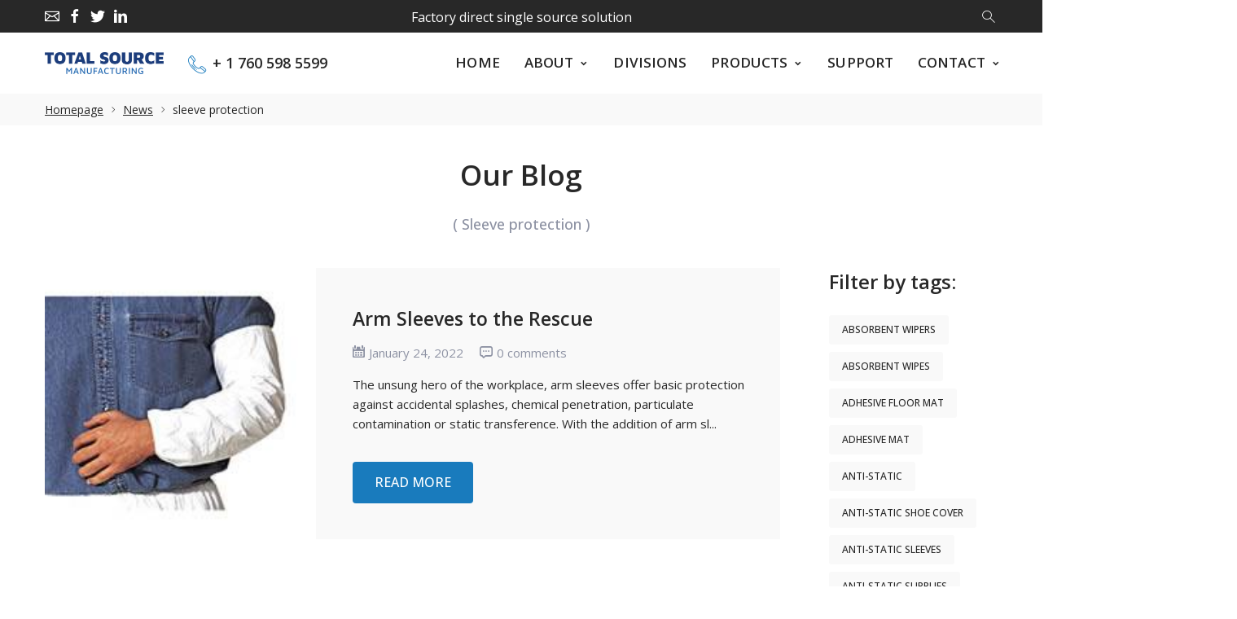

--- FILE ---
content_type: text/css
request_url: https://tsmfg.com/cdn/shop/t/12/assets/style.css?v=103840290349399383511682955241
body_size: 95435
content:
/** Shopify CDN: Minification failed

Line 28438:4 "mun-height" is not a known CSS property
Line 29291:30 Unexpected ";"

**/












































































































































































































































































































































































































































































































































































































































































































































.holder-subscribe-full .circle_decor, .holder-subscribe-full .circle_decor {
    filter: brightness(0.88);
}
    
    .btn.btn--add-to-cart, .btn--buy-now, .btn--add-to-wishlist, .btn--add-to-compare, .btn--follow,
    .btn-wrap .shopify-payment-button .shopify-payment-button__button--unbranded{
    font-size: 20px !important;
    }
    @media (max-width: 991px) {
    .btn.btn--add-to-cart, .btn--buy-now, .btn--add-to-wishlist, .btn--add-to-compare, .btn--follow,
    .btn-wrap .shopify-payment-button .shopify-payment-button__button--unbranded{
    font-size: 20px !important;
    }
    }
    @media (max-width: 767px) {
    .btn.btn--add-to-cart, .btn--buy-now, .btn--add-to-wishlist, .btn--add-to-compare, .btn--follow,
    .btn-wrap .shopify-payment-button .shopify-payment-button__button--unbranded{
    font-size: 20px !important;
    }
    }
    
    .prd-action .prd-action-left .btn {
    font-size: 13px !important;
    }
    .sticky-addcart_actions .btn {
    font-size: 13px !important;
    }
    .prd-grid .prd-w-xs:not(.prd-hor) .prd-action .btn, .prd-grid .prd-w-xxs:not(.prd-hor) .prd-action .btn {
    font-size: 12px !important;
    }.blur-up
{
    transition: filter 1000ms 100ms; 
    filter: blur(5px);
}
.blur-up.lazyloaded
{
    filter: blur(0);
}
.fade-up:not(.lazyloaded)
{
    opacity: 0 !important;
}
.fade-up
{
    transition: all 1000ms 100ms; 
    opacity: 0;
}
.fade-up.lazyloaded
{
    opacity: 1;
}
.fade-up-fast:not(.lazyloaded)
{
    opacity: 0 !important;
}
.fade-up-fast
{
    transition: all 500ms 100ms; 
    opacity: 0;
}
.fade-up-fast.lazyloaded
{
    opacity: 1;
}
a img.lazyload
{
    color: transparent;
}
body:not(.no-loader) .mobilemenu
{
    opacity: 0;
}
.prd-grid-wrap
{
    position: relative;
}
.prd-grid-wrap .loader-wrap
{
    position: absolute;
    z-index: 3; 
    top: 0;
    left: 0;
    width: 100%;
    height: 100%;
    min-height: 500px;
    transition: .5s;
    pointer-events: none;
    opacity: 0;
    background:  rgba(255, 255, 255, .9);
}
.prd-grid-wrap.is-loading .loader-wrap
{
    pointer-events: auto; 
    opacity: 1;
}
.body-preloader
{
    position: fixed;
    z-index: 10000;
    top: 0;
    right: 0;
    bottom: 0;
    left: 0;
    display: -ms-flexbox;
    display: flex;
    transition: .5s; 
    opacity: 1;
    background-color: #ffffff;
    -ms-flex-align: center;
    align-items: center;
    -ms-flex-pack: center;
    justify-content: center;
}
body.no-loader .body-preloader
{
    visibility: hidden;
    pointer-events: none; 
    opacity: 0;
}
body.no-loader .bnslider-loader
{
    display: none;
}
.foxic-body-loader
{
    position: relative;
    display: -ms-flexbox;
    display: flex;
    width:  120px;
    height:  120px;
    -ms-flex-align: center;
    align-items: center;
    -ms-flex-pack: center;
    justify-content: center;
}
.foxic-body-loader .preloader-circle-1
{
    width:  120px;
    height:  120px;
    animation: clockwise .625s linear infinite; 
    opacity: .75;
}
.foxic-body-loader .preloader-circle-2
{
    position: relative;
    position: absolute;
    top: 0;
    left: 0; 
    overflow: hidden;
    width:  120px;
    height:  120px;
}
.foxic-body-loader .preloader-circle-3
{
    position: absolute;
    position: absolute;
    top: 0;
    top: 0;
    left: 0;
    left: 0;
    box-sizing: border-box;
    width:  120px;
    height:  120px;
    margin: 0;
    animation: loader-rotate 1.25s cubic-bezier(.4, 0, .22, 1) infinite; 
    border: 10px solid  #197bbd;
    border-bottom-color: transparent;
    border-left-color: transparent;
    border-radius: 50%;
    background: none;
}
.foxic-body-loader .preloader-circle-3:after,
.foxic-body-loader .preloader-circle-3:before
{
    position: absolute;
    width: 10px;
    height: 10px;
    content: '';
    border-radius: 50%;
    background-color:  #197bbd;
    box-shadow: -2px 2px 2px rgba(0, 0, 0, .3);
}
.foxic-body-loader .preloader-circle-3:after
{
    top: 5%;
    left: 7%;
}
.foxic-body-loader .preloader-circle-3:before
{
    right: 7%; 
    bottom: 5%;
}
.foxic-body-loader svg
{
    position: absolute;
    min-width: 60%;
    min-height: 60%;
    transform: scale(.35);
    animation-name: pulse;
    animation-duration: 1.25s;
    animation-timing-function: ease-in; 
    animation-iteration-count: infinite;
    opacity: .5;
    fill:   #282828;
}
.foxic-body-loader .body-loader-image
{
    position: absolute;
    max-width: 100%;
    transform: scale(.5);
    animation-name: pulseImage;
    animation-duration: 1.25s;
    animation-timing-function: ease-in; 
    animation-iteration-count: infinite;
    opacity: .75;
}
.foxic-loader
{
    position: absolute;
    z-index: 1;
    width: 36px;
    height: 36px;
    animation: 1s spinLoader linear infinite; 
    border: 2px solid #fff;
    border-top-color: #647482;
    border-radius: 50%;
    background-color: transparent;
}
@keyframes pulse
{
    from
    {
        transform: scale(.4);
        opacity: .5;
    }
    50%
    {
        transform: scale(.65);
        opacity: 1;
    }
    to
    {
        transform: scale(.4);
        opacity: .5;
    }
}
@keyframes pulseImage
{
    from
    {
        transform: scale(.5);
        opacity: .5;
    }
    50%
    {
        transform: scale(.95);
        opacity: 1;
    }
    to
    {
        transform: scale(.5);
        opacity: .5;
    }
}
@keyframes clockwise
{
    0%
    {
        transform: rotate(0deg);
    }
    100%
    {
        transform: rotate(360deg);
    }
}
@keyframes loader-rotate
{
    0%
    {
        transform: rotate(0);
    }
    50%
    {
        transform: rotate(-140deg);
    }
    100%
    {
        transform: rotate(0);
    }
}
@keyframes spinLoader
{
    from
    {
        transform: rotate(0deg);
    }
    to
    {
        transform: rotate(360deg);
    }
}
.loader-horizontal
{
    position: relative;
    width: 100%; 
    height: 0;
}
.loader-horizontal .progress
{
    height: 100%;
    border-radius: 0;
    box-shadow: 0 0 10px rgba(0, 0, 0, .15);
}
.loader-horizontal .progress-bar
{
    background-color: #197bbd;
}
.loader-horizontal .progress-bar-animated
{
    animation-duration: .5s;
}
.circle-loader-wrap
{
    display: -ms-flexbox;
    display: flex;
    width: 100%;
    margin-top: 50px; 
    -ms-flex-pack: center;
    justify-content: center;
}
.circle-loader-wrap .circle-loader-pagination
{
    position: absolute;
    top: 0;
    bottom: 0;
    left: 100%;
    display: -ms-flexbox;
    display: flex;
    visibility: hidden;
    padding: 0 30px;
    transform: translate3d(0, 0, 0);
    pointer-events: none; 
    -ms-flex-align: center;
    align-items: center;
}
.circle-loader-wrap .circle-loader-pagination .pagination
{
    margin: 0;
    padding: 0;
    transition: opacity 0s; 
    opacity: 0;
}
@media (max-width: 767px)
{
    .circle-loader-wrap .circle-loader-pagination
    {
        display: none;
    }
}
.hide-showmore .circle-loader-wrap
{
    display: none !important;
}
.circle-loader
{
    position: relative;
    cursor: pointer;
}
.circle-loader-text,
.circle-loader-text-alt
{
    font-size: 13px;
    font-weight: 600;
    line-height: 1em;
    position: absolute;
    top: 0;
    left: 0;
    display: -ms-flexbox;
    display: flex;
    width: 100%;
    height: 100%;
    text-transform: uppercase; 
    -ms-flex-align: center;
    align-items: center;
    -ms-flex-pack: center;
    justify-content: center;
}
@media (max-width: 767px)
{
    .circle-loader-text,
    .circle-loader-text-alt
    {
        font-size: 12px;
        font-weight: 600;
    }
}
@media (min-width: 768px)
{
    .circle-loader-text-alt
    {
        display: none;
    }
    .circle-loader:hover .circle-loader-text
    {
        display: none;
    }
    .circle-loader:hover .circle-loader-text-alt
    {
        display: -ms-flexbox;
        display: flex;
    }
    .circle-loader > a
    {
        display: block;
        text-decoration: none;
        color: #282828;
    }
    .circle-loader > a:hover
    {
        color: #282828;
    }
    .circle-loader:hover .circle-loader-pagination
    {
        visibility: visible;
        pointer-events: all;
    }
    .circle-loader:hover .circle-loader-pagination .pagination
    {
        transition: opacity .65s; 
        opacity: 1;
    }
}
@media (max-width: 767px)
{
    .circle-loader-text
    {
        display: none;
    }
}
.circle-loader svg
{
    transform: rotate(-90deg);
}
.circle-loader svg circle
{
    transition: stroke-dashoffset .25s linear;
    stroke-dashoffset: 0;
    stroke: #eee;
    stroke-dashoffset: 0;
}
.circle-loader svg circle.off-animation
{
    transition: none;
}
.circle-loader svg circle:last-child
{
    stroke: #197bbd;
    stroke-dashoffset: 472.48;
}
.circle-loader #svg_d
{
    width: 135px;
    height: 135px;
}
.circle-loader #svg_d circle
{
    stroke-width: 3px;
    stroke-dasharray: 396;
}
.circle-loader #svg_m
{
    display: none;
    width: 120px;
    height: 120px;
}
.circle-loader #svg_m circle
{
    stroke-width: 3px;
    stroke-dasharray: 314;
}
@media (max-width: 767px)
{
    .circle-loader #svg_d
    {
        display: none;
    }
    .circle-loader #svg_m
    {
        display: block;
    }
}
.has-infinite-scroll .circle-loader-wrap
{
    overflow: hidden;
    height: 0;
    margin: 0;
    opacity: 0;
}
body.has-loader-bg .prd img:not(.lazyloaded) + .foxic-loader,
body.has-loader-bg .image-container img:not(.lazyloaded) + .foxic-loader
{
    width: 100%;
    height: 100%;
    animation: none; 
    border: 0;
    border-radius: 0;
    background: #fafafa;
}
.loader-horizontal-sm
{
    position: relative;
    display: -ms-flexbox;
    display: flex;
    width: 100%; 
    margin: 26px auto -28px;
    opacity: 0;
    -ms-flex-pack: center;
    justify-content: center;
}
.loader-horizontal-sm span
{
    position: relative;
    display: block;
    width: 200px;
    height: 2px;
}
.loader-horizontal-sm span:before,
.loader-horizontal-sm span:after
{
    position: absolute;
    display: block;
    width: 50%;
    height: 100%;
    content: '';
    animation: loaderWidth .8s cubic-bezier(.445, .05, .55, .95) infinite; 
    background-color: #197bbd;
}
.loader-horizontal-sm span:before
{
    top: 0;
    left: 0;
    transform-origin: center right;
}
.loader-horizontal-sm span:after
{
    top: 0;
    right: 0;
    transform-origin: center left;
}
@keyframes loaderWidth
{
    0%
    {
        width: 50%; 
        transform: scalex(0);
    }
    50%
    {
        width: 50%;
        transform: scalex(1);
    }
    100%
    {
        width: 0;
        transform: scalex(1);
    }
}
.prd-grid-wrap .prd-grid.disable-actions.is-loading + .loader-horizontal-sm
{
    position: absolute;
    z-index: 2;
    top: 0;
    right: 0;
    left: 0;
    margin-top: 15px;
}
.loader-horizontal-sm--fixed.is-centered
{
    position: fixed;
    z-index: 10;
    top: 50%;
    left: 0;
    opacity: 1;
}
/*structure*/
.row
{
    min-width: 100%;
}
.row.row--md-pad
{
    margin-right: -10px; 
    margin-left: -10px;
}
.row.row--md-pad > *
{
    padding-right: 10px; 
    padding-left: 10px;
}
.row.row--sm-pad
{
    margin-right: -7px; 
    margin-left: -7px;
}
.row.row--sm-pad > *
{
    padding-right: 7px; 
    padding-left: 7px;
}
.holder:not(.fullwidth) .container
{
    max-width: 1860px !important;
}
.container:not(.container-prd-block).container--boxed
{
    max-width: 1400px;
}
body.boxed .page-wrapper
{
    overflow: hidden;
    max-width: 1600px;
    margin-right: auto;
    margin-left: auto;
    background-color: #ffffff;
    box-shadow: 0 0 50px rgba(0, 0, 0, .1);
}
@supports (-webkit-overflow-scrolling: touch)
{
    .row:before,
    .custom-grid:before
    {
        content: none;
    }
    .row:after,
    .custom-grid:after
    {
        content: '';
    }
}
body.mac .row:before,
body.mac .row:after,
body.mac .custom-grid:before,
body.mac .custom-grid:after
{
    display: none;
}
.vert-margin-double
{
    margin-top: -160px;
}
@media (max-width: 767px)
{
    .vert-margin-double
    {
        margin-top: -130px;
    }
}
@media (max-width: 575px)
{
    .vert-margin-double
    {
        margin-top: -100px;
    }
}
.vert-margin-double > *
{
    margin-top: 160px;
}
@media (max-width: 767px)
{
    .vert-margin-double > *
    {
        margin-top: 130px;
    }
}
@media (max-width: 575px)
{
    .vert-margin-double > *
    {
        margin-top: 100px;
    }
}
.vert-margin
{
    margin-top: -80px;
}
@media (max-width: 767px)
{
    .vert-margin
    {
        margin-top: -65px;
    }
}
@media (max-width: 575px)
{
    .vert-margin
    {
        margin-top: -50px;
    }
}
.vert-margin > *
{
    margin-top: 80px;
}
@media (max-width: 767px)
{
    .vert-margin > *
    {
        margin-top: 65px;
    }
}
@media (max-width: 575px)
{
    .vert-margin > *
    {
        margin-top: 50px;
    }
}
.vert-margin-small
{
    margin-top: -30px;
}
@media (max-width: 575px)
{
    .vert-margin-small
    {
        margin-top: -20px;
    }
}
.vert-margin-small > *
{
    margin-top: 30px;
}
@media (max-width: 575px)
{
    .vert-margin-small > *
    {
        margin-top: 20px;
    }
}
.vert-margin-middle
{
    margin-top: -10px;
}
.vert-margin-middle > *
{
    margin-top: 10px;
}
.vert-margin-less
{
    margin-top: -5px;
}
.vert-margin-less > *
{
    margin-top: 5px;
}
@media (max-width: 991px)
{
    .vert-margin-md
    {
        margin-top: -80px;
    }
}
@media (max-width: 991px) and (max-width: 767px)
{
    .vert-margin-md
    {
        margin-top: -65px;
    }
}
@media (max-width: 991px) and (max-width: 575px)
{
    .vert-margin-md
    {
        margin-top: -50px;
    }
}
@media (max-width: 991px)
{
    .vert-margin-md > *
    {
        margin-top: 80px;
    }
}
@media (max-width: 991px) and (max-width: 767px)
{
    .vert-margin-md > *
    {
        margin-top: 65px;
    }
}
@media (max-width: 991px) and (max-width: 575px)
{
    .vert-margin-md > *
    {
        margin-top: 50px;
    }
}
.page-content img
{
    max-width: 100%;
}
.page-content > .container:first-child,
.page-content > .holder:first-child,
.page-content > *:first-child > .holder,
.page-content .banners-grid-collection:first-child:empty + .holder
{
    margin-top: 40px;
}
@media (max-width: 575px)
{
    .page-content > .container:first-child,
    .page-content > .holder:first-child,
    .page-content > *:first-child > .holder,
    .page-content .banners-grid-collection:first-child:empty + .holder
    {
        margin-top: 30px;
    }
}
.page-content .breadcrumbs-wrap,
.page-content .breadcrumbs-wrap .holder
{
    margin-top: 0;
}
.page-content .breadcrumbs-wrap + *:not(.shopify-section):not(.page-content),
.page-content .breadcrumbs-wrap + * > .holder,
.page-content .breadcrumbs-wrap + .banners-grid-collection:empty + .holder
{
    margin-top: 40px;
}
@media (max-width: 575px)
{
    .page-content .breadcrumbs-wrap + *:not(.shopify-section):not(.page-content),
    .page-content .breadcrumbs-wrap + * > .holder,
    .page-content .breadcrumbs-wrap + .banners-grid-collection:empty + .holder
    {
        margin-top: 30px;
    }
}
/*holder*/
.holder,
.page-footer
{
    margin-top: 80px;
}
@media (max-width: 767px)
{
    .holder,
    .page-footer
    {
        margin-top: 65px;
    }
}
@media (max-width: 575px)
{
    .holder,
    .page-footer
    {
        margin-top: 50px;
    }
}
.holder-mt-xsmall
{
    margin-top: 30px;
}
@media (max-width: 767px)
{
    .holder-mt-xsmall
    {
        margin-top: 30px;
    }
}
@media (max-width: 575px)
{
    .holder-mt-xsmall
    {
        margin-top: 20px;
    }
}
.holder-mt-small
{
    margin-top: 50px;
}
@media (max-width: 767px)
{
    .holder-mt-small
    {
        margin-top: 35px;
    }
}
@media (max-width: 575px)
{
    .holder-mt-small
    {
        margin-top: 30px;
    }
}
.holder-mt-large
{
    margin-top: 140px;
}
@media (max-width: 767px)
{
    .holder-mt-large
    {
        margin-top: 100px;
    }
}
@media (max-width: 575px)
{
    .holder-mt-large
    {
        margin-top: 80px;
    }
}
@media (max-width: 575px)
{
    .page-content > .holder:first-child
    {
        margin-top: 20px;
    }
}
.holder.fullwidth > .container
{
    width: 100%;
    max-width: none;
}
.holder.full-nopad > .container
{
    padding-right: 0; 
    padding-left: 0;
}
@media (min-width: 992px)
{
    .aside--sticky .aside-content
    {
        position: -webkit-sticky;
        position:         sticky;
        top: 30px;
        transition: transform .5s; 
        transform: translate3d(0, 0, 0);
    }
}
@media (max-width: 991px)
{
    .is-collision > *
    {
        padding-top: 0 !important;
    }
}
.holder.bgcolor
{
    background: #fafafa;
}
.holder.bgcolor-1
{
    background: #17c6aa;
}
@media (min-width: 992px)
{
    .aside--left
    {
        padding-right: 45px;
    }
    .aside--right
    {
        padding-left: 45px;
    }
}
@media (min-width: 768px)
{
    .aside
    {
        -ms-flex-order: 1;
        order: 1;
    }
    .aside--left
    {
        -ms-flex-order: 0;
        order: 0;
    }
    .aside--right
    {
        -ms-flex-order: 2;
        order: 2;
    }
    .off-sidebar
    {
        -ms-flex-pack: center;
        justify-content: center;
    }
    .off-sidebar.on-grid .aside--content
    {
        width: 100%; 
        max-width: 100%;
        -ms-flex: 0 0 100%;
            flex: 0 0 100%;
    }
}
@media (max-width: 767px)
{
    .aside:not(.filter-col) + .aside
    {
        margin-top: 35px;
    }
}
.aside-block > h2
{
    margin-bottom: 25px;
}
.aside-block + .aside-block
{
    margin-top: 45px;
}
.custom-grid > *
{
    margin-right: 15px; 
    margin-left: 15px;
}
.custom-grid.data-to-show-5 > *
{
    width: calc(20% - 30px); 
    max-width: calc(20% - 30px);
    -ms-flex: 0 0 calc(20% - 30px);
        flex: 0 0 calc(20% - 30px);
}
.custom-grid.data-to-show-4 > *
{
    width: calc(25% - 30px); 
    max-width: calc(25% - 30px);
    -ms-flex: 0 0 calc(25% - 30px);
        flex: 0 0 calc(25% - 30px);
}
.custom-grid.data-to-show-3 > *
{
    width: calc(33.333% - 30px); 
    max-width: calc(33.333% - 30px);
    -ms-flex: 0 0 calc(33.333% - 30px);
        flex: 0 0 calc(33.333% - 30px);
}
.custom-grid.data-to-show-2 > *
{
    width: calc(50% - 30px); 
    max-width: calc(50% - 30px);
    -ms-flex: 0 0 calc(50% - 30px);
        flex: 0 0 calc(50% - 30px);
}
.custom-grid.data-to-show-1 > *
{
    width: calc(100% - 30px); 
    max-width: calc(100% - 30px);
    -ms-flex: 0 0 calc(100% - 30px);
        flex: 0 0 calc(100% - 30px);
}
@media (max-width: 1199px)
{
    .custom-grid.data-to-show-lg-5 > *
    {
        width: calc(20% - 10px); 
        max-width: calc(20% - 30px);
        -ms-flex: 0 0 calc(20% - 30px);
            flex: 0 0 calc(20% - 30px);
    }
    .custom-grid.data-to-show-lg-4 > *
    {
        width: calc(25% - 10px); 
        max-width: calc(25% - 30px);
        -ms-flex: 0 0 calc(25% - 30px);
            flex: 0 0 calc(25% - 30px);
    }
    .custom-grid.data-to-show-lg-3 > *
    {
        width: calc(33.333% - 10px); 
        max-width: calc(33.333% - 30px);
        -ms-flex: 0 0 calc(33.333% - 30px);
            flex: 0 0 calc(33.333% - 30px);
    }
    .custom-grid.data-to-show-lg-2 > *
    {
        width: calc(50% - 30px); 
        max-width: calc(50% - 30px);
        -ms-flex: 0 0 calc(50% - 30px);
            flex: 0 0 calc(50% - 30px);
    }
    .custom-grid.data-to-show-lg-1 > *
    {
        width: calc(100% - 10px); 
        max-width: calc(100% - 30px);
        -ms-flex: 0 0 calc(100% - 30px);
            flex: 0 0 calc(100% - 30px);
    }
}
@media (max-width: 991px)
{
    .custom-grid
    {
        margin-right: -5px; 
        margin-left: -5px;
    }
    .custom-grid > *
    {
        margin-right: 5px; 
        margin-left: 5px;
    }
    .custom-grid.data-to-show-md-5 > *
    {
        width: calc(20% - 10px); 
        max-width: calc(20% - 30px);
        -ms-flex: 0 0 calc(20% - 30px);
            flex: 0 0 calc(20% - 30px);
    }
    .custom-grid.data-to-show-md-4 > *
    {
        width: calc(25% - 10px); 
        max-width: calc(25% - 30px);
        -ms-flex: 0 0 calc(25% - 30px);
            flex: 0 0 calc(25% - 30px);
    }
    .custom-grid.data-to-show-md-3 > *
    {
        width: calc(33.333% - 10px); 
        max-width: calc(33.333% - 30px);
        -ms-flex: 0 0 calc(33.333% - 30px);
            flex: 0 0 calc(33.333% - 30px);
    }
    .custom-grid.data-to-show-md-2 > *
    {
        width: calc(50% - 30px); 
        max-width: calc(50% - 30px);
        -ms-flex: 0 0 calc(50% - 30px);
            flex: 0 0 calc(50% - 30px);
    }
    .custom-grid.data-to-show-md-1 > *
    {
        width: calc(100% - 10px); 
        max-width: calc(100% - 30px);
        -ms-flex: 0 0 calc(100% - 30px);
            flex: 0 0 calc(100% - 30px);
    }
}
@media (max-width: 767px)
{
    .custom-grid.data-to-show-sm-5 > *
    {
        width: calc(20% - 10px); 
        max-width: calc(20% - 10px);
        -ms-flex: 0 0 calc(20% - 10px);
            flex: 0 0 calc(20% - 10px);
    }
    .custom-grid.data-to-show-sm-4 > *
    {
        width: calc(25% - 10px); 
        max-width: calc(25% - 10px);
        -ms-flex: 0 0 calc(25% - 10px);
            flex: 0 0 calc(25% - 10px);
    }
    .custom-grid.data-to-show-sm-3 > *
    {
        width: calc(33.333% - 10px); 
        max-width: calc(33.333% - 10px);
        -ms-flex: 0 0 calc(33.333% - 10px);
            flex: 0 0 calc(33.333% - 10px);
    }
    .custom-grid.data-to-show-sm-2 > *
    {
        width: calc(50% - 10px); 
        max-width: calc(50% - 10px);
        -ms-flex: 0 0 calc(50% - 10px);
            flex: 0 0 calc(50% - 10px);
    }
    .custom-grid.data-to-show-sm-1 > *
    {
        width: calc(100% - 10px); 
        max-width: calc(100% - 10px);
        -ms-flex: 0 0 calc(100% - 10px);
            flex: 0 0 calc(100% - 10px);
    }
}
@media (max-width: 575px)
{
    .custom-grid.data-to-show-xs-5 > *
    {
        width: calc(20% - 10px); 
        max-width: calc(20% - 10px);
        -ms-flex: 0 0 calc(20% - 10px);
            flex: 0 0 calc(20% - 10px);
    }
    .custom-grid.data-to-show-xs-4 > *
    {
        width: calc(25% - 10px); 
        max-width: calc(25% - 10px);
        -ms-flex: 0 0 calc(25% - 10px);
            flex: 0 0 calc(25% - 10px);
    }
    .custom-grid.data-to-show-xs-3 > *
    {
        width: calc(33.333% - 10px); 
        max-width: calc(33.333% - 10px);
        -ms-flex: 0 0 calc(33.333% - 10px);
            flex: 0 0 calc(33.333% - 10px);
    }
    .custom-grid.data-to-show-xs-2 > *
    {
        width: calc(50% - 10px); 
        max-width: calc(50% - 10px);
        -ms-flex: 0 0 calc(50% - 10px);
            flex: 0 0 calc(50% - 10px);
    }
    .custom-grid.data-to-show-xs-1 > *
    {
        width: calc(100% - 10px); 
        max-width: calc(100% - 10px);
        -ms-flex: 0 0 calc(100% - 10px);
            flex: 0 0 calc(100% - 10px);
    }
}
.holder.show-above-slider
{
    background-color: #000;
}
@media (min-width: 1200px)
{
    .holder.show-above-slider
    {
        position: absolute;
        right: 0;
        left: 0;
        margin-top: 0;
        transform: translate3d(0, -100%, 0);
        background-color: rgba(0, 0, 0, .5);
    }
}
@media (min-width: 576px)
{
    .col-sm-quarter
    {
        max-width: 25%; 
        -ms-flex: 0 0 25%;
            flex: 0 0 25%;
    }
    .col-sm-onefive
    {
        max-width: 20%; 
        -ms-flex: 0 0 20%;
            flex: 0 0 20%;
    }
}
@media (min-width: 768px)
{
    .col-md-quarter
    {
        max-width: 25%; 
        -ms-flex: 0 0 25%;
            flex: 0 0 25%;
    }
    .col-md-onefive
    {
        max-width: 20%; 
        -ms-flex: 0 0 20%;
            flex: 0 0 20%;
    }
}
@media (min-width: 992px)
{
    .col-lg-quarter
    {
        max-width: 25%; 
        -ms-flex: 0 0 25%;
            flex: 0 0 25%;
    }
    .col-lg-onefive
    {
        max-width: 20%; 
        -ms-flex: 0 0 20%;
            flex: 0 0 20%;
    }
}
@media (min-width: 1200px)
{
    .col-xl-quarter
    {
        max-width: 25%; 
        -ms-flex: 0 0 25%;
            flex: 0 0 25%;
    }
    .col-xl-onefive
    {
        max-width: 20%; 
        -ms-flex: 0 0 20%;
            flex: 0 0 20%;
    }
}
.col-max-400
{
    max-width: 400px;
}
.holder-pt-medium.holder-with-bg
{
    padding-top: 100px;
}
@media (max-width: 991px)
{
    .holder-pt-medium.holder-with-bg
    {
        padding-top: 80px;
    }
}
@media (max-width: 767px)
{
    .holder-pt-medium.holder-with-bg
    {
        padding-top: 65px;
    }
}
@media (max-width: 575px)
{
    .holder-pt-medium.holder-with-bg
    {
        padding-top: 50px;
    }
}
.holder-pt-xsmall.holder-with-bg
{
    padding-top: 30px;
}
@media (max-width: 767px)
{
    .holder-pt-xsmall.holder-with-bg
    {
        padding-top: 30px;
    }
}
@media (max-width: 575px)
{
    .holder-pt-xsmall.holder-with-bg
    {
        padding-top: 20px;
    }
}
.holder-pt-small.holder-with-bg
{
    padding-top: 50px;
}
@media (max-width: 767px)
{
    .holder-pt-small.holder-with-bg
    {
        padding-top: 35px;
    }
}
@media (max-width: 575px)
{
    .holder-pt-small.holder-with-bg
    {
        padding-top: 30px;
    }
}
.holder-pt-large.holder-with-bg
{
    padding-top: 120px;
}
@media (max-width: 991px)
{
    .holder-pt-large.holder-with-bg
    {
        padding-top: 80px;
    }
}
@media (max-width: 767px)
{
    .holder-pt-large.holder-with-bg
    {
        padding-top: 65px;
    }
}
@media (max-width: 575px)
{
    .holder-pt-large.holder-with-bg
    {
        padding-top: 50px;
    }
}
.holder-pb-medium.holder-with-bg
{
    padding-bottom: 100px;
}
@media (max-width: 991px)
{
    .holder-pb-medium.holder-with-bg
    {
        padding-bottom: 80px;
    }
}
@media (max-width: 767px)
{
    .holder-pb-medium.holder-with-bg
    {
        padding-bottom: 65px;
    }
}
@media (max-width: 575px)
{
    .holder-pb-medium.holder-with-bg
    {
        padding-bottom: 50px;
    }
}
.holder-pb-xsmall.holder-with-bg
{
    padding-bottom: 30px;
}
@media (max-width: 767px)
{
    .holder-pb-xsmall.holder-with-bg
    {
        padding-bottom: 30px;
    }
}
@media (max-width: 575px)
{
    .holder-pb-xsmall.holder-with-bg
    {
        padding-bottom: 20px;
    }
}
.holder-pb-small.holder-with-bg
{
    padding-bottom: 50px;
}
@media (max-width: 767px)
{
    .holder-pb-small.holder-with-bg
    {
        padding-bottom: 35px;
    }
}
@media (max-width: 575px)
{
    .holder-pb-small.holder-with-bg
    {
        padding-bottom: 30px;
    }
}
.holder-pb-large.holder-with-bg
{
    padding-bottom: 120px;
}
@media (max-width: 991px)
{
    .holder-pb-large.holder-with-bg
    {
        padding-bottom: 80px;
    }
}
@media (max-width: 767px)
{
    .holder-pb-large.holder-with-bg
    {
        padding-bottom: 65px;
    }
}
@media (max-width: 575px)
{
    .holder-pb-large.holder-with-bg
    {
        padding-bottom: 50px;
    }
}
@media (min-width: 992px)
{
    .js-prd-carousel-vert > *
    {
        display: none;
    }
    .js-prd-carousel-vert > *:nth-child(-n + 2)
    {
        display: block;
    }
    .js-prd-carousel-vert.slick-initialized > *
    {
        display: block;
    }
}
@media (max-width: 991px)
{
    .js-prd-carousel-vert > *:not(:first-child)
    {
        display: none;
    }
    .js-prd-carousel-vert.slick-initialized > *
    {
        display: block;
    }
}
.js-product-main-carousel:not(.slick-initialized) > div
{
    display: none;
}
.js-product-main-carousel:not(.slick-initialized) > div:first-child
{
    display: block;
}
body
{
    font-family:  
    Open Sans, sans-serif
    ;
    font-size: 15px;
    line-height: 23px;
    overflow-x: hidden; 
    color: #282828;
    background-color: #ffffff;
}
.theme-font
{
    font-family:  
    Open Sans, sans-serif
     !important;
}
.heading-font
{
    font-family:  
    Open Sans, sans-serif
     !important;
}
b,
strong
{
    font-weight: 600;
}
.fw-500
{
    font-weight: 500;
}
.page-content p,
.modal-content p
{
    margin: 20px 0 0 0;
}
.page-content p:first-child,
.modal-content p:first-child
{
    margin-top: 0;
}
.page-content p img,
.modal-content p img
{
    max-width: 100%;
}
a,
a:hover,
a:focus
{
    transition: color .2s ease; 
    outline: none;
}
a
{
    color: #282828;
}
a:hover
{
    color: #b95f5f;
}
a:focus
{
    text-decoration: none;
    color: #282828;
}
a.dark-color,
.page-content p > a.dark-color
{
    color:  #282828;
}
a.dark-color:hover,
a.dark-color:focus,
.page-content p > a.dark-color:hover,
.page-content p > a.dark-color:focus
{
    text-decoration: underline; 
    color:  #282828;
}
a[href^='tel:']
{
    white-space: nowrap;
}
.page-content p > a:not(.btn)
{
    text-decoration: none; 
    color: #197bbd;
}
.page-content p > a:not(.btn):hover,
.page-content p > a:not(.btn):focus
{
    text-decoration: underline; 
    color:  #282828;
}
.page-content p b
{
    color:  #282828;
}
.text-dark
{
    color:  #282828;
}
.p--small
{
    font-size: 14px;
    line-height: 18px;
    color:  #646464;
}
input:focus,
textarea:focus,
button:focus
{
    outline: 0;
}
ul,
ol
{
    margin-bottom: 0;
}
.overflow-hidden
{
    overflow: hidden;
}
h1,
.h-lg-style
{
    font-family:  
    Open Sans, sans-serif
    ;
    font-size: 35px;
    font-weight: 600;
    line-height: 1.2em; 
    position: relative;
    z-index: 1;
    margin: 0 0 45px;
    padding: 0;
    color: #282828;
}
@media (max-width: 575px)
{
    h1,
    .h-lg-style
    {
        font-size: calc(35px * .88); 
        margin-bottom: 30px;
    }
    h1 + .h-behind,
    .h-lg-style + .h-behind
    {
        font-family:  
    Open Sans, sans-serif
    ;
        font-size: calc(35px * 2.992); 
        font-weight: 600;
    }
}
h1 + .h-behind,
.h-lg-style + .h-behind
{
    font-family:  
    Open Sans, sans-serif
    ;
    font-size: calc(35px * 3.4); 
    font-weight: 600;
}
h1,
.h1-style
{
    font-family:  
    Open Sans, sans-serif
    ;
    font-size: 27px;
    font-weight: 600;
    line-height: 1.2em; 
    position: relative;
    z-index: 1;
    margin: 0 0 45px;
    padding: 0;
    color: #282828;
}
@media (max-width: 575px)
{
    h1,
    .h1-style
    {
        margin-bottom: 30px;
    }
}
h1 + .h-behind,
.h1-style + .h-behind
{
    font-family:  
    Open Sans, sans-serif
    ;
    font-size: calc(27px * 3.4); 
    font-weight: 600;
}
.m-h1-style
{
    margin-bottom: 45px !important;
}
@media (max-width: 575px)
{
    .m-h1-style
    {
        margin-bottom: 30px !important;
    }
}
h2,
.h2-style
{
    font-family:  
    Open Sans, sans-serif
    ;
    font-size: 24px;
    font-weight: 600;
    line-height: 1.4em; 
    position: relative;
    z-index: 1;
    margin: 0 0 20px;
    padding: 0;
    color: #282828;
}
h2 + .h-behind,
.h2-style + .h-behind
{
    font-family:  
    Open Sans, sans-serif
    ;
    font-size: calc(24px * 3.4); 
    font-weight: 600;
}
.m-h2-style
{
    margin-bottom: 20px !important;
}
h3,
.h3-style
{
    font-family:  
    Open Sans, sans-serif
    ;
    font-size: 17px;
    font-weight: 600;
    line-height: 1.5em; 
    margin: 0 0 20px;
    padding: 0;
    color: #282828;
}
h3.h-lined,
.h3-style.h-lined
{
    margin-bottom: 30px; 
    padding-bottom: 15px;
}
h4,
.h4-style
{
    font-family:  
    Open Sans, sans-serif
    ;
    font-size: 17px;
    font-weight: 600;
    line-height: 28px; 
    margin: 0 0 20px;
    padding: 0;
    color: #282828;
}
h4:not(.h-icon) [class*='icon-'],
.h4-style:not(.h-icon) [class*='icon-']
{
    font-size: 20px; 
    padding-right: 10px;
    vertical-align: sub;
    color: #197bbd;
}
h5,
.h5-style
{
    font-size: 16px;
    font-weight: 600; 
    line-height: 24px;
    margin: 0 0 20px;
    padding: 0;
    color: #282828;
}
h6,
.h6-style
{
    font-size: 15px;
    line-height: 23px; 
    margin: 0 0 20px;
    padding: 0;
    color: #282828;
}
h1 a,
h2 a,
h3 a,
h4 a,
h5 a,
h6 a,
.h1-style a,
.h2-style a,
.h3-style a,
.h4-style a,
.h5-style a,
.h6-style a
{
    text-decoration: none; 
    color: #282828;
}
h1 a:hover,
h2 a:hover,
h3 a:hover,
h4 a:hover,
h5 a:hover,
h6 a:hover,
.h1-style a:hover,
.h2-style a:hover,
.h3-style a:hover,
.h4-style a:hover,
.h5-style a:hover,
.h6-style a:hover
{
    text-decoration: none; 
    color: #197bbd;
}
h1.h-lined,
h2.h-lined,
h3.h-lined,
h4.h-lined,
h5.h-lined,
h6.h-lined,
.h1-style.h-lined,
.h2-style.h-lined,
.h3-style.h-lined,
.h4-style.h-lined,
.h5-style.h-lined,
.h6-style.h-lined
{
    border-color:  #f4f4f4; 
    border-bottom-width: 1px;
    border-bottom-style: solid;
}
.h-behind
{
    line-height: 1em;
    position: absolute;
    z-index: 0;
    top: 0;
    left: -.05em;
    transform: translate3d(0, -40%, 0);
    white-space: nowrap; 
    color: #f4f4f4;
}
.text-center > .h-behind
{
    left: 50%;
    transform: translate3d(-50%, -40%, 0);
}
.page-title > *:only-child
{
    margin-bottom: 0;
}
.title-wrap:not(:last-child),
.page-title
{
    margin: 0 0 30px;
}
.title-wrap:not(:last-child).text-center .carousel-arrows,
.page-title.text-center .carousel-arrows
{
    margin-bottom: calc(30px + 10px);
}
@media only screen and (min-width: 768px) and (max-width: 991px)
{
    .title-wrap:not(:last-child),
    .page-title
    {
        margin: 0 0 30px;
    }
    .title-wrap:not(:last-child).text-center .carousel-arrows,
    .page-title.text-center .carousel-arrows
    {
        margin-bottom: calc(30px + 10px);
    }
}
@media only screen and (min-width: 576px) and (max-width: 767px)
{
    .title-wrap:not(:last-child),
    .page-title
    {
        margin: 0 0 25px;
    }
    .title-wrap:not(:last-child).text-center .carousel-arrows,
    .page-title.text-center .carousel-arrows
    {
        margin-bottom: calc(25px + 10px);
    }
}
@media only screen and (max-width: 575px)
{
    .title-wrap:not(:last-child),
    .page-title
    {
        margin: 0 0 25px;
    }
    .title-wrap:not(:last-child).text-center .carousel-arrows,
    .page-title.text-center .carousel-arrows
    {
        margin-bottom: calc(25px + 10px);
    }
}
.title-wrap
{
    position: relative;
    margin-bottom: 30px;
}
@media only screen and (min-width: 576px) and (max-width: 767px)
{
    .title-wrap
    {
        margin-bottom: 25px;
    }
}
@media only screen and (max-width: 575px)
{
    .title-wrap
    {
        margin-bottom: 20px;
    }
}
.title-wrap.text-center .carousel-arrows
{
    width: 50px; 
    margin-top: -5px;
    margin-right: auto;
    margin-left: auto;
}
.title-wrap .h-sub,
.page-title .h-sub
{
    position: relative;
    z-index: 1; 
    min-width: 100%;
}
.title-wrap .h-sub,
.title-wrap .h-sub p,
.page-title .h-sub,
.page-title .h-sub p
{
    font-size: 14px;
    font-weight: 500;
    line-height: 1.69em;
    color: #8d92a3;
}
.title-wrap h1,
.title-wrap .h1-style,
.page-title h1,
.page-title .h1-style
{
    margin-bottom: 15px;
}
@media only screen and (min-width: 576px) and (max-width: 767px)
{
    .title-wrap h1,
    .title-wrap .h1-style,
    .page-title h1,
    .page-title .h1-style
    {
        margin-bottom: calc(15px * .666);
    }
}
@media only screen and (max-width: 575px)
{
    .title-wrap h1,
    .title-wrap .h1-style,
    .page-title h1,
    .page-title .h1-style
    {
        margin-bottom: calc(15px * .666);
    }
}
.title-wrap h2,
.title-wrap .h2-style,
.page-title h2,
.page-title .h2-style
{
    margin-bottom: 12px;
}
@media only screen and (min-width: 576px) and (max-width: 767px)
{
    .title-wrap h2,
    .title-wrap .h2-style,
    .page-title h2,
    .page-title .h2-style
    {
        margin-bottom: calc(12px * .666);
    }
}
@media only screen and (max-width: 575px)
{
    .title-wrap h2,
    .title-wrap .h2-style,
    .page-title h2,
    .page-title .h2-style
    {
        margin-bottom: calc(12px * .666);
    }
}
.title-wrap .h-lg-style,
.page-title .h-lg-style
{
    margin-bottom: 25px;
}
@media only screen and (min-width: 576px) and (max-width: 767px)
{
    .title-wrap .h-lg-style,
    .page-title .h-lg-style
    {
        margin-bottom: calc(25px * .9);
    }
}
@media only screen and (max-width: 575px)
{
    .title-wrap .h-lg-style,
    .page-title .h-lg-style
    {
        margin-bottom: calc(25px * .6);
    }
}
.title-wrap h4.h-subtitle,
.title-wrap .h-subtitle,
.page-title h4.h-subtitle,
.page-title .h-subtitle
{
    font-size: 18px;
    font-weight: 500; 
    color: #8d92a3;
}
.title-wrap h4.h-subtitle:not(:first-child),
.title-wrap .h-subtitle:not(:first-child),
.page-title h4.h-subtitle:not(:first-child),
.page-title .h-subtitle:not(:first-child)
{
    margin-top: 10px;
}
.title-wrap p,
.page-title p
{
    font-size: 17px;
    line-height: 28px;
}
@media (max-width: 991px)
{
    .title-wrap p,
    .page-title p
    {
        font-size: 15px;
        line-height: 27px;
    }
}
@media (max-width: 575px)
{
    .title-wrap p,
    .page-title p
    {
        font-size: 14px;
        line-height: 23px;
    }
}
.title-wrap p a,
.page-title p a
{
    text-decoration: underline;
    color: inherit;
}
.title-wrap p a:hover,
.page-title p a:hover
{
    text-decoration: none;
}
.title-wrap .maxW-1370,
.page-title .maxW-1370
{
    max-width: 1370px;
    margin-right: auto; 
    margin-left: auto;
}
.title-wrap .maxW-825,
.page-title .maxW-825
{
    max-width: 825px;
    margin-right: auto; 
    margin-left: auto;
}
.title-wrap.text-left .maxW-1370,
.title-wrap.text-left .maxW-825,
.page-title.text-left .maxW-1370,
.page-title.text-left .maxW-825
{
    margin-left: 0;
}
.title-wrap.text-right .maxW-1370,
.title-wrap.text-right .maxW-825,
.page-title.text-right .maxW-1370,
.page-title.text-right .maxW-825
{
    margin-right: 0;
}
.title-wrap:not(.title-tabs-wrap) > h1:last-child,
.title-wrap:not(.title-tabs-wrap) > .h1-style:last-child
{
    margin: 0;
}
.title-wrap:not(.title-tabs-wrap) > h2:last-child,
.title-wrap:not(.title-tabs-wrap) > .h2-style:last-child
{
    margin: 0;
}
.title-wrap:not(.title-tabs-wrap) > .h-lg-style:last-child
{
    margin: 0;
}
.title-with-right .carousel-arrows
{
    height: 42px;
}
.title-with-right h1,
.title-with-right h2.h1-style
{
    margin-bottom: 30px;
}
@media (max-width: 575px)
{
    .title-with-right h1,
    .title-with-right h2.h1-style
    {
        margin-bottom: 5px;
    }
}
@media (min-width: 768px)
{
    .title-with-right
    {
        display: -ms-flexbox;
        display: flex;
        -ms-flex-align: center;
        align-items: center;
        -ms-flex-pack: start;
        justify-content: flex-start;
    }
    .title-with-right > *:last-child
    {
        margin-left: auto;
    }
}
@media (max-width: 767px)
{
    .title-with-right
    {
        text-align: center;
    }
}
.title-with-arrows .carousel-arrows
{
    min-height: 28px;
}
.carousel-arrows:empty
{
    display: none !important;
}
.title-with-arrows
{
    display: -ms-flexbox;
    display: flex;
    -ms-flex-pack: start;
    justify-content: flex-start;
}
.title-with-arrows > *,
.title-with-arrows h2,
.title-with-arrows h2.h1-style
{
    margin-bottom: 0;
}
.title-with-arrows > *:last-child
{
    margin-left: auto;
}
.title-with-arrows h2,
.title-with-arrows .h2-style
{
    padding-right: 45px;
}
.title-with-arrows:not(.title-with-behind)
{
    margin-bottom: 20px;
}
.title-with-arrows:not(.title-with-behind) .h1-style + *:last-child
{
    top: 5px;
}
.title-with-arrows
{
    position: relative;
}
.title-with-arrows.mb-h1-style
{
    margin-bottom: 45px;
}
@media (max-width: 575px)
{
    .title-with-arrows.mb-h1-style
    {
        margin-bottom: 30px;
    }
}
.title-with-arrows.mb-h2-style
{
    margin-bottom: 20px;
}
.title-with-arrows.mb-h3-style
{
    margin-bottom: 20px;
}
.aside-block
{
    position: relative;
}
.aside-block .title-with-arrows
{
    margin-bottom: 20px;
}
.aside-block .title-with-arrows h2,
.aside-block .title-with-arrows h2.h1-style
{
    line-height: 1em;
}
@media (max-width: 991px)
{
    .aside-block .title-with-arrows h2,
    .aside-block .title-with-arrows h2.h1-style
    {
        font-size: 16px;
    }
}
.custom-color
{
    color: #197bbd;
}
.h-font
{
    font-family:  
    Open Sans, sans-serif
    ;
}
.fontsize-xs
{
    font-size: 11px;
}
.under-title
{
    font-size: 14px;
    line-height: 24px;
}
.under-title + *
{
    margin-top: 15px;
}
.holder--custom-color h1,
.holder--custom-color h2,
.holder--custom-color h3,
.holder--custom-color h4,
.holder--custom-color h5,
.holder--custom-color h6
{
    color: inherit;
}
.holder--custom-color h1 a,
.holder--custom-color h1 a:focus,
.holder--custom-color h2 a,
.holder--custom-color h2 a:focus,
.holder--custom-color h3 a,
.holder--custom-color h3 a:focus,
.holder--custom-color h4 a,
.holder--custom-color h4 a:focus,
.holder--custom-color h5 a,
.holder--custom-color h5 a:focus,
.holder--custom-color h6 a,
.holder--custom-color h6 a:focus
{
    color: inherit;
}
.text-center > img
{
    display: inline-block;
}
.text-marker
{
    display: inline-block;
    padding: 0 7px;
    color:  #ffffff;
    background-color:  #197bbd;
}
.line-divider
{
    border-color:  #f4f4f4; 
    border-bottom-width: 1px;
    border-bottom-style: solid;
}
.line-divider--90
{
    height: 45px;
    margin-bottom: 45px;
}
@media (max-width: 767px)
{
    .line-divider--90
    {
        height: 25px;
        margin-bottom: 25px;
    }
}
.line-divider--40
{
    height: 20px;
    margin-bottom: 20px;
}
.social-list
{
    display: -ms-flexbox;
    display: flex;
    margin: 0 -5px;
    padding: 0; 
    list-style: none;
}
.social-list li
{
    font-size: 18px;
    line-height: 24px;
}
.social-list li a
{
    display: -ms-flexbox;
    display: flex;
    padding: 0 5px;
    text-align: center; 
    text-decoration: none;
    color:  #b4b4b4;
}
.social-list li a:hover
{
    color:  #197bbd;
}
.social-list-circle
{
    display: -ms-flexbox;
    display: flex;
    margin: 0 -6px;
    padding: 0; 
    list-style: none;
    -ms-flex-wrap: wrap;
        flex-wrap: wrap;
}
.social-list-circle li
{
    font-size: 24px;
    line-height: 1em; 
    margin: 0 6px 10px;
}
.social-list-circle li a
{
    line-height: 38px;
    position: relative;
    display: -ms-flexbox;
    display: flex;
    overflow: hidden;
    width: 68px;
    height: 68px;
    padding: 0;
    text-decoration: none; 
    border-radius: 50%;
    background-color:  #f7f7f7;
    -ms-flex-align: center;
    align-items: center;
    -ms-flex-pack: center;
    justify-content: center;
}
.social-list-circle li a [class*='icon']
{
    position: relative;
    z-index: 1;
    color:  #197bbd !important;
}
.social-list-circle li a:after
{
    position: absolute;
    z-index: 0;
    top: -30%;
    left: -30%;
    width: 110%;
    height: 110%;
    content: '';
    transition: .25s ease; 
    opacity: 0;
    border-radius: 50%;
    background-color:  #197bbd;
}
.social-list-circle li a:hover [class*='icon']
{
    color:  #ffffff !important;
}
.social-list-circle li a:hover:after
{
    top: -5%;
    left: -5%;
    opacity: 1;
}
body.mac .social-list-circle li a:after
{
    top: 0;
    left: 0;
    width: 100%;
    height: 100%;
    transition: opacity .25s ease;
}
body.mac .social-list-circle li a:hover:after
{
    top: 0; 
    left: 0;
}
.social-list-circle-sm
{
    display: -ms-flexbox;
    display: flex;
    margin: 0 -5px;
    padding: 0; 
    list-style: none;
    -ms-flex-wrap: wrap;
        flex-wrap: wrap;
}
@media (min-width: 768px)
{
    .social-list-circle-sm
    {
        max-width: 240px;
    }
}
.social-list-circle-sm li
{
    font-size: 18px;
    line-height: 1em; 
    margin: 0 5px 10px;
}
.social-list-circle-sm li a
{
    line-height: 44px;
    position: relative;
    display: -ms-flexbox;
    display: flex;
    overflow: hidden;
    width: 44px;
    height: 44px;
    padding: 0;
    text-decoration: none; 
    border-radius: 50%;
    background-color:  #f7f7f7;
    -ms-flex-align: center;
    align-items: center;
    -ms-flex-pack: center;
    justify-content: center;
}
.social-list-circle-sm li a [class*='icon']
{
    position: relative;
    z-index: 1;
    color:  #197bbd !important;
}
.social-list-circle-sm li a:after
{
    position: absolute;
    z-index: 0;
    top: -30%;
    left: -30%;
    width: 100%;
    height: 100%;
    content: '';
    transition: .25s ease; 
    opacity: 0;
    border-radius: 50%;
    background-color:  #197bbd;
}
.social-list-circle-sm li a:hover [class*='icon']
{
    color:  #ffffff !important;
}
.social-list-circle-sm li a:hover:after
{
    top: 0;
    left: 0;
    opacity: 1;
}
.list-icon-lg
{
    margin: 0;
    padding: 0; 
    list-style: none;
}
.list-icon-lg li
{
    font-size: 21px;
    font-weight: 500;
    line-height: 30px;
    position: relative;
    padding: 0 0 0 35px;
}
.list-icon-lg li:not(:last-child)
{
    margin-bottom: 8px;
}
.list-icon-lg li [class*='icon']
{
    font-size: 23px;
    position: absolute;
    top: .15em;
    left: 0;
    color:  #282828;
}
.list-icon,
.dropdn-content ul.list-icon
{
    margin: 0;
    padding: 0; 
    list-style: none;
}
.list-icon li,
.dropdn-content ul.list-icon li
{
    font-size: 14px;
    line-height: 18px; 
    position: relative;
    padding: 0 0 0 26px;
}
.list-icon li:not(:last-child),
.dropdn-content ul.list-icon li:not(:last-child)
{
    margin-bottom: 8px;
}
.list-icon li a,
.dropdn-content ul.list-icon li a
{
    padding-top: 0;
    padding-bottom: 0;
}
.list-icon li [class*='icon'],
.dropdn-content ul.list-icon li [class*='icon']
{
    font-size: 18px;
    position: absolute;
    top: 0;
    left: 0;
    color:  #282828;
}
.list li
{
    font-size: 14px;
    line-height: 20px;
    position: relative;
    vertical-align: middle;
}
.list li:not(:first-child)
{
    margin-top: 10px;
}
.list-smaller-bold li
{
    font-size: 14px;
    font-weight: 600; 
    line-height: 20px;
    position: relative;
}
.list-smaller-bold li:not(:first-child)
{
    margin-top: 5px;
}
.list-marker
{
    margin: 0; 
    padding: 0;
}
.list-marker:not(:first-child)
{
    margin-top: 20px;
}
.list-marker li
{
    font-size: 14px;
    line-height: 20px; 
    position: relative;
    padding-left: 24px;
    list-style: none;
}
.list-marker li:not(:first-child)
{
    margin-top: 10px;
}
@media (max-width: 767px)
{
    .list-marker li
    {
        font-size: 13px;
        line-height: 20px;
    }
    .list-marker li:not(:first-child)
    {
        margin-top: 5px;
    }
}
.list-marker li:before
{
    font-family: 'icon-foxic';
    font-size: 14px;
    position: absolute;
    top: 0;
    left: 0;
    content: '\e951';
    color:  #282828;
}
@media (max-width: 767px)
{
    .list-marker li:before
    {
        font-size: 12px;
    }
}
.post-text .list-marker li
{
    font-size: 15px;
    line-height: 20px;
}
@media (max-width: 767px)
{
    .post-text .list-marker li
    {
        font-size: 14px;
        line-height: 20px;
    }
}
.text-right .list-marker li
{
    padding-right: 24px; 
    padding-left: 0;
}
.text-right .list-marker li:before
{
    right: 0; 
    left: auto;
}
@media (max-width: 767px)
{
    .col-sm:not(:first-child) .list-marker
    {
        margin-top: 5px;
    }
}
ul.two-column
{
    column-count: 2;
    column-gap: 20px;
}
ul.two-column li
{
    display: -ms-inline-flexbox;
    display: inline-flex;
    min-width: 100%;
}
ul.three-column
{
    column-count: 3;
    column-gap: 20px;
}
.table
{
    color: #282828;
}
.table-responsive
{
    border-color:  #f4f4f4;
}
.table > thead > tr > th
{
    font-size: 13px;
    font-weight: 600;
    line-height: 16px;
    color: ; 
    border-color:  #f4f4f4;
    border-bottom-width: 1px;
    border-bottom-style: solid;
}
.table > thead > tr > th,
.table > tbody > tr > th,
.table > tfoot > tr > th,
.table > thead > tr > td,
.table > tbody > tr > td,
.table > tfoot > tr > td
{
    font-size: 15px;
    line-height: 22px; 
    padding: 20px 15px;
    border-top: 1px solid  #f4f4f4;
}
.table > tbody > tr:first-child > td
{
    border-top: 0;
}
.table-bordered > thead > tr > th,
.table-bordered > tbody > tr > th,
.table-bordered > tfoot > tr > th,
.table-bordered > thead > tr > td,
.table-bordered > tbody > tr > td,
.table-bordered > tfoot > tr > td
{
    font-weight: 400; 
    border-width: 1px;
    border-style: solid;
    border-color:  #f4f4f4;
}
.table-striped > tbody > tr > td b,
.table-striped > tbody > tr > td strong,
.table > thead > tr > th b,
.table > thead > tr > th strong,
.table > tbody > tr > th b,
.table > tbody > tr > th strong
{
    color: #0f0909;
}
.table-striped > tbody > tr:nth-of-type(odd)
{
    background-color:  #fafafa;
}
.table-borderless tr td,
.table-borderless th td,
.table-borderless tbody tr td,
.table-borderless tbody tr th,
.table-borderless thead tr th,
.table-borderless thead tr td,
.table-borderless tfoot tr th,
.table-borderless tfoot tr td
{
    border: 0;
}
.table:not(:first-child),
.table-responsive:not(:first-child)
{
    margin-top: 20px;
}
blockquote,
.blockquote
{
    font-size: 23px;
    font-weight: 500;
    font-style: italic;
    line-height: 35px;
    position: relative;
    padding: 40px 100px 40px 40px;
    color: #197bbd;
    background-color: #f7f7f8;
}
@media (max-width: 991px)
{
    blockquote,
    .blockquote
    {
        font-size: 18px;
        line-height: 26px; 
        padding: 30px 70px 30px 30px;
    }
}
@media (max-width: 767px)
{
    blockquote,
    .blockquote
    {
        font-size: 16px;
        line-height: 22px; 
        padding: 20px 60px 20px 20px;
    }
}
blockquote:not(:first-child),
.blockquote:not(:first-child)
{
    margin-top: 30px;
}
@media (max-width: 767px)
{
    blockquote:not(:first-child),
    .blockquote:not(:first-child)
    {
        margin-top: 20px;
    }
}
blockquote:not(:last-child),
.blockquote:not(:last-child)
{
    margin-bottom: 30px;
}
@media (max-width: 767px)
{
    blockquote:not(:last-child),
    .blockquote:not(:last-child)
    {
        margin-bottom: 20px;
    }
}
blockquote:after,
.blockquote:after
{
    font-family: 'icon-foxic';
    font-size: 40px;
    position: absolute;
    z-index: 1;
    top: 50%;
    right: 50px;
    content: '\e959';
    transform: translateY(-50%); 
    color: #197bbd;
}
@media (max-width: 991px)
{
    blockquote:after,
    .blockquote:after
    {
        font-size: 40px; 
        right: 20px;
    }
}
.blockquote-author
{
    font-size: 18px;
    font-weight: 600; 
    font-style: normal;
    line-height: 1em;
}
.blockquote-author,
.blockquote-author a
{
    color:  #282828;
}
.blockquote-author:not(:first-child)
{
    margin-top: 20px;
}
@media (max-width: 767px)
{
    .blockquote-author:not(:first-child)
    {
        margin-top: 15px;
    }
}
.pagination
{
    margin: 30px -5px 0;
    padding: 0;
}
.pagination > li > a,
.pagination > li > span
{
    font-size: 18px;
    font-weight: 600;
    line-height: 24px;
    display: -ms-flexbox;
    display: flex;
    width: 33px;
    height: 33px;
    margin: 0 1px;
    padding: 0 3px;
    transition: .2s; 
    color:  #282828;
    -ms-flex-align: center;
    align-items: center;
    -ms-flex-pack: center;
    justify-content: center;
}
.pagination > li > a.pagination-arrow,
.pagination > li > span.pagination-arrow
{
    font-size: 19px; 
    padding: 0;
}
.pagination > li > a:hover,
.pagination > li > a:focus,
.pagination > li > span:hover,
.pagination > li > span:focus
{
    text-decoration: none;
    color:  #282828;
    border-radius: 4px; 
    background-color:  #efefef;
}
.pagination > .active > a,
.pagination > .active > span,
.pagination > .active > a:hover,
.pagination > .active > span:hover,
.pagination > .active > a:focus,
.pagination > .active > span:focus
{
    color:  #282828;
    border-radius: 4px; 
    background-color:  #efefef;
}
.pagination.pagination--style2 li
{
    position: relative;
    z-index: 1;
}
.pagination.pagination--style2 > li > a,
.pagination.pagination--style2 > li > span
{
    font-size: 18px;
    font-weight: 600;
    line-height: 24px;
    display: -ms-flexbox;
    display: flex;
    width: 33px;
    height: 33px;
    padding: 0 3px;
    transition: .2s; 
    color:  #282828;
    -ms-flex-align: center;
    align-items: center;
    -ms-flex-pack: center;
    justify-content: center;
}
.pagination.pagination--style2 > li > a.pagination-arrow,
.pagination.pagination--style2 > li > span.pagination-arrow
{
    font-size: 19px; 
    padding: 0;
}
.pagination.pagination--style2 > li > a:hover,
.pagination.pagination--style2 > li > a:focus,
.pagination.pagination--style2 > li > span:hover,
.pagination.pagination--style2 > li > span:focus
{
    text-decoration: none;
    color:  #282828;
    border-radius: 4px;
}
.pagination.pagination--style2 > .active > a,
.pagination.pagination--style2 > .active > span,
.pagination.pagination--style2 > .active > a:hover,
.pagination.pagination--style2 > .active > span:hover,
.pagination.pagination--style2 > .active > a:focus,
.pagination.pagination--style2 > .active > span:focus
{
    font-weight: 600;
    z-index: 0; 
    color:  #282828;
}
.pagination.pagination--style2 .pagination-hover-overlay
{
    position: absolute;
    z-index: 0;
    top: calc(50% - 17px);
    left: 0;
    width: 33px;
    height: 33px;
    transition: left .2s;
    pointer-events: none; 
    border-radius: 4px;
    background-color:  #efefef;
}
.headings-demo h1,
.headings-demo h2,
.headings-demo h3,
.headings-demo h4,
.headings-demo h5,
.headings-demo h6
{
    line-height: 1em; 
    margin-bottom: 12px;
}
h3 + .pagination
{
    margin-top: 0;
}
/*alerts*/
.alert
{
    margin: 0;
    padding: 13px 15px;
    color:  #ffffff; 
    border: 0;
    border-radius: 0;
}
.alert:not(:first-child)
{
    margin-top: 10px;
}
.alert-success
{
    background-color:  #77b900;
}
.alert-info
{
    background-color:  #27c7d8;
}
.alert-warning
{
    background-color:  #efa300;
}
.alert-danger
{
    background-color:  #fb317d;
}
.text-center > .img-fluid,
.text-center > p > .img-fluid
{
    display: inline-block;
}
.aside-block ul.list
{
    margin: 0;
    padding: 0;
}
.aside-block ul.list li
{
    display: block;
    overflow: hidden; 
    margin: 0;
}
.aside-block ul.list li:not(:last-child)
{
    margin-bottom: 16px;
}
.aside-block ul.list li,
.aside-block ul.list li a
{
    font-size: 14px;
    line-height: 18px;
}
.aside-block ul.list li a
{
    display: inline-block;
    color: #282828;
}
.aside-block ul.list li a:hover,
.aside-block ul.list li a:focus
{
    text-decoration: none;
    color: #197bbd;
}
.bg-full
{
    background-repeat: no-repeat; 
    background-size: 100% auto;
}
.bg-cover
{
    background-repeat: no-repeat;
    background-position-x: center; 
    background-position-y: center;
    background-size: cover;
}
.bg-bottom
{
    background-repeat: no-repeat; 
    background-position-x: center;
    background-position-y: calc(100% + 1px);
}
.bg-bottom:not(.bg-cover)
{
    background-size: 100% auto;
}
.bg-top
{
    background-repeat: no-repeat;
    background-position-x: center;
    background-position-y: top;
    background-size: auto 100%;
}
.bg-top:not(.bg-cover)
{
    background-size: 100% auto;
}
.bg-center
{
    background-repeat: no-repeat;
    background-size: 100% auto;
}
.bg-center-all
{
    background-repeat: no-repeat;
    background-position: center; 
    background-size: contain;
}
.bg-fullheight
{
    position: relative;
    background-size: 100% 100%;
}
@media (max-width: 767px)
{
    .bg-hide-sm
    {
        background: none !important;
    }
}
.page404-empty-svg
{
    display: inline-block;
    width: 285px;
    height: 285px; 
    margin-bottom: 25px;
}
.page404-empty-svg svg
{
    width: 285px;
    height: 285px;
}
.page404-text
{
    max-width: 900px; 
    text-align: center;
    color:   #282828;
}
.page404-text [class*='icon']
{
    font-size: .65em;
    position: relative;
    top: -.1em;
}
.page404-text .icon-shopping-bag
{
    font-size: 1.1em;
}
.page404-text .txt1
{
    font-family:  
    Open Sans, sans-serif
    ; 
    font-size: 260px;
    font-weight: bold;
    line-height: 1em;
}
@media (max-width: 991px)
{
    .page404-text .txt1
    {
        font-size: 220px;
    }
}
@media (max-width: 767px)
{
    .page404-text .txt1
    {
        font-size: 120px;
    }
}
.page404-text .txt2
{
    font-family:  
    Open Sans, sans-serif
    ; 
    font-size: 44px;
    font-weight: 600;
    line-height: 1.25em;
}
@media (max-width: 991px)
{
    .page404-text .txt2
    {
        font-size: 36px;
    }
}
@media (max-width: 767px)
{
    .page404-text .txt2
    {
        font-size: 28px;
    }
}
.prd-grid .page404-bg,
.prd-listview .page404-bg,
.prd-horgrid .page404-bg
{
    width: 100%;
    padding: 50px 0;
}
.prd-grid .page404-text,
.prd-listview .page404-text,
.prd-horgrid .page404-text
{
    max-width: 700px;
    margin: 0 auto;
}
.prd-grid .page404-text .txt2,
.prd-listview .page404-text .txt2,
.prd-horgrid .page404-text .txt2
{
    font-size: 34px;
}
.prd-grid .page404-bg,
.prd-horgrid .page404-bg
{
    margin-top: 30px;
}
.page404-bg
{
    position: relative;
    display: -ms-flexbox;
    display: flex;
    -ms-flex-align: center;
    align-items: center;
    -ms-flex-pack: center;
    justify-content: center;
}
.page404-bg > svg
{
    position: absolute;
    z-index: -1;
    overflow: visible; 
    width: 500px;
    height: 500px;
}
@media (max-width: 767px)
{
    .page404-bg > svg
    {
        width: 400px;
        height: 400px;
    }
}
@media (max-width: 575px)
{
    .page404-bg > svg
    {
        width: 300px;
        height: 300px;
    }
}
.page404-bg > svg path
{
    transform: scale(2.6);
    fill: #e8fbfc;
}
.page404-bg .page404-text
{
    position: absolute;
}
.page404-info
{
    max-width: 650px;
    margin-right: auto; 
    margin-left: auto;
}
.load-animate:not(.animated)
{
    opacity: 0;
}
.thumbnail
{
    background-color: transparent;
}
.btn-toolbar
{
    margin-bottom: -5px;
}
.btn-toolbar > .btn
{
    margin-bottom: 5px;
}
.text-left-not-xs,
.text-left-not-sm,
.text-left-not-md,
.text-left-not-lg
{
    text-align: left;
}
.text-center-not-xs,
.text-center-not-sm,
.text-center-not-md,
.text-center-not-lg
{
    text-align: center;
}
.text-right-not-xs,
.text-right-not-sm,
.text-right-not-md,
.text-right-not-lg
{
    text-align: right;
}
.text-justify-not-xs,
.text-justify-not-sm,
.text-justify-not-md,
.text-justify-not-lg
{
    text-align: justify;
}
@media (max-width: 575px)
{
    .text-left-not-xs,
    .text-center-not-xs,
    .text-right-not-xs,
    .text-justify-not-xs
    {
        text-align: inherit;
    }
    .text-left-xs
    {
        text-align: left;
    }
    .text-center-xs
    {
        text-align: center;
    }
    .text-right-xs
    {
        text-align: right;
    }
    .text-justify-xs
    {
        text-align: justify;
    }
}
@media (max-width: 767px)
{
    .text-left-not-sm,
    .text-center-not-sm,
    .text-right-not-sm,
    .text-justify-not-sm
    {
        text-align: inherit;
    }
    .text-left-sm
    {
        text-align: left;
    }
    .text-center-sm
    {
        text-align: center;
    }
    .text-right-sm
    {
        text-align: right;
    }
    .text-justify-sm
    {
        text-align: justify;
    }
}
@media (max-width: 991px)
{
    .text-left-not-md,
    .text-center-not-md,
    .text-right-not-md,
    .text-justify-not-md
    {
        text-align: inherit;
    }
    .text-left-md
    {
        text-align: left;
    }
    .text-center-md
    {
        text-align: center;
    }
    .text-right-md
    {
        text-align: right;
    }
    .text-justify-md
    {
        text-align: justify;
    }
}
.row--relative
{
    position: relative;
}
.no-uppercase
{
    text-transform: none !important;
}
.col-divider
{
    position: absolute;
    bottom: 0;
    left: 50%;
    width: 1px;
    max-width: 1px;
    height: calc(100% - 115px);
    background-color: #f4f4f4;
}
@media (max-width: 767px)
{
    .col-divider
    {
        display: none;
    }
}
.card
{
    border-color: #f4f4f4;
    border-radius: 0; 
    background-color:  #ffffff;
}
.card.card--grey
{
    background-color:  #fbfbfb;
}
.link-icn
{
    text-decoration: none;
}
.link-icn [class*='icon']
{
    padding-right: 5px;
}
.link-icn:hover
{
    text-decoration: none;
}
.table-order-history td
{
    vertical-align: middle;
}
.table-order-history td:last-child
{
    text-align: right;
}
.table-order-history > tbody > tr > td,
.table-order-history > tr > td
{
    padding: 8px 15px;
}
.vert-wrap
{
    position: relative;
    z-index: 1; 
    display: table;
    width: 100%;
    height: 100%;
}
.vert
{
    display: table-cell;
    vertical-align: middle;
}
img.lazyload
{
    opacity: 0;
}
img[data-src]
{
    transition: opacity .5s;
}
img.lazyloading
{
    opacity: 1;
}
img.lazyloaded
{
    opacity: 1;
}
.more-link-wrapper
{
    margin-top: 30px;
}
@media (max-width: 991px)
{
    .more-link-wrapper
    {
        margin-top: 30px;
    }
}
@media (max-width: 767px)
{
    .more-link-wrapper
    {
        margin-top: 20px;
    }
}
@media (max-width: 575px)
{
    .more-link-wrapper
    {
        margin-top: 20px;
    }
}
.aside .more-link-wrapper
{
    margin-top: 44px;
}
@media (max-width: 991px)
{
    .aside .more-link-wrapper
    {
        margin-top: 20px;
    }
}
@media (max-width: 767px)
{
    .aside .more-link-wrapper
    {
        margin-top: 20px;
    }
}
.page-title-bg
{
    font-size: 17px;
    line-height: 30px; 
    max-width: 1300px;
    margin-right: auto;
    margin-left: auto;
    padding: 0 65px;
    color: #fff;
    border-left-width: 3px;
    border-left-style: solid;
    border-left-color: #fff;
}
@media (max-width: 1199px)
{
    .page-title-bg
    {
        font-size: 15px;
        line-height: 27px;
        padding: 0 45px;
    }
}
@media (max-width: 767px)
{
    .page-title-bg
    {
        font-size: 14px;
        line-height: 23px;
        padding: 0 30px;
    }
}
.page-title-bg p:not(:first-child)
{
    margin-top: 30px;
}
@media (max-width: 1199px)
{
    .page-title-bg p:not(:first-child)
    {
        margin-top: 27px;
    }
}
@media (max-width: 767px)
{
    .page-title-bg p:not(:first-child)
    {
        margin-top: 23px;
    }
}
.page-title-bg h1
{
    font-size: 100px;
    font-weight: 900;
    line-height: 1em;
    margin-bottom: 50px; 
    color: #fff;
}
@media (max-width: 1860px)
{
    .page-title-bg h1
    {
        font-size: 80px;
        margin-bottom: 40px;
    }
}
@media (max-width: 1199px)
{
    .page-title-bg h1
    {
        font-size: 60px;
        margin-bottom: 30px;
    }
}
@media (max-width: 767px)
{
    .page-title-bg h1
    {
        font-size: 40px;
        margin-bottom: 30px;
    }
}
a.image-hover-scale
{
    display: -ms-flexbox;
    display: flex;
    transition: 0s;
}
.image-hover-scale
{
    position: relative;
    z-index: 1;
    display: block;
    overflow: hidden;
    -webkit-backface-visibility: hidden;
}
.image-hover-scale > *
{
    -webkit-backface-visibility: hidden;
}
.image-hover-scale > a
{
    display: -ms-flexbox;
    display: flex;
    overflow: hidden;
}
.image-hover-scale > .bnr-img,
.image-hover-scale > img,
.image-hover-scale > .placeholder-svg svg,
.image-hover-scale .collection-grid-3-item-img > img
{
    max-width: 100%; 
    transition: transform .75s ease 0s, opacity .3s !important;
    vertical-align: middle;
    -webkit-backface-visibility: hidden;
            backface-visibility: hidden;
    image-rendering: optimizeQuality;
}
.image-hover-scale:hover > .bnr-img,
.image-hover-scale:hover > img,
.image-hover-scale:hover > .placeholder-svg svg,
.image-hover-scale:hover .collection-grid-3-item-img > img
{
    transition: transform .5s ease .05s, opacity .3s !important; 
    transform: scale3d(1.075, 1.075, 1);
}
.image-hover-scale [class*='bnr-text']
{
    transition: .2s;
}
.image-hover-scale--slow > .bnr-img,
.image-hover-scale--slow > img,
.image-hover-scale--slow > .placeholder-svg svg,
.image-hover-scale--slow .collection-grid-3-item-img > img
{
    transition: opacity .3s, transform .5s cubic-bezier(.25, .46, .45, .94) !important;
}
.image-hover-scale--slow:hover > .bnr-img,
.image-hover-scale--slow:hover > img,
.image-hover-scale--slow:hover > .placeholder-svg svg,
.image-hover-scale--slow:hover .collection-grid-3-item-img > img
{
    transition: opacity .3s, transform 1.5s cubic-bezier(.25, .46, .45, .94) !important;
}
.image-hover-dark-circle
{
    position: relative;
    z-index: 1;
    display: block;
    overflow: hidden;
    transition: background-color .3s ease 0s !important; 
    -webkit-backface-visibility: hidden;
            backface-visibility: hidden;
}
.image-hover-dark-circle > a
{
    position: relative;
    display: -ms-flexbox;
    display: flex;
    overflow: hidden;
}
.image-hover-dark-circle > .bnr-img,
.image-hover-dark-circle > a,
.image-hover-dark-circle > .placeholder-svg svg
{
    max-width: 100%; 
    vertical-align: middle;
    -webkit-backface-visibility: hidden;
            backface-visibility: hidden;
    image-rendering: optimizeQuality;
}
.image-hover-dark-circle > .bnr-img:after,
.image-hover-dark-circle > a:after,
.image-hover-dark-circle > .placeholder-svg svg:after
{
    position: absolute;
    z-index: 1;
    top: 0;
    left: 50%;
    width: 100%;
    height: 0;
    padding-top: 100%;
    content: '';
    transition: .5s linear; 
    transform: translate(-50%, -100%) scale(0);
    pointer-events: none;
    opacity: 0;
    border-radius: 50%;
    background-color: #000;
}
.image-hover-dark-circle:hover > .bnr-img:after,
.image-hover-dark-circle:hover > a:after,
.image-hover-dark-circle:hover > .placeholder-svg svg:after
{
    transition: .75s linear; 
    transform: translate(-50%, -100%) scale(4.5);
    opacity: .1;
}
.bnr-sticky .image-hover-dark-circle > .bnr-img:after,
.bnr-sticky .image-hover-dark-circle > a:after
{
    transition: .4s linear;
}
.bnr-sticky .image-hover-dark-circle:hover > .bnr-img:after,
.bnr-sticky .image-hover-dark-circle:hover > a:after
{
    transition: .7s linear; 
    transform: translate(-50%, -100%) scale(5);
}
.image-hover-dark
{
    position: relative;
    z-index: 1;
    display: block;
    overflow: hidden;
    transition: background-color .3s ease 0s !important; 
    -webkit-backface-visibility: hidden;
            backface-visibility: hidden;
}
.image-hover-dark > a
{
    display: -ms-flexbox;
    display: flex;
    overflow: hidden;
}
.image-hover-dark > .bnr-img,
.image-hover-dark > img,
.image-hover-dark > .placeholder-svg svg
{
    max-width: 100%;
    transition: opacity .3s ease 0s !important; 
    vertical-align: middle;
    -webkit-backface-visibility: hidden;
            backface-visibility: hidden;
    image-rendering: optimizeQuality;
}
.image-hover-dark:hover
{
    background-color: #000;
}
.image-hover-dark:hover > .bnr-img,
.image-hover-dark:hover > img,
.image-hover-dark:hover > .placeholder-sv svg
{
    opacity: .7;
}
.image-hover-dark-scale
{
    position: relative;
    z-index: 1;
    display: block;
    overflow: hidden;
    transition: background-color .5s ease-in-out 0s !important; 
    -webkit-backface-visibility: hidden;
            backface-visibility: hidden;
}
.image-hover-dark-scale > a
{
    display: -ms-flexbox;
    display: flex;
    overflow: hidden;
}
.image-hover-dark-scale > .bnr-img,
.image-hover-dark-scale > img,
.image-hover-dark-scale > .placeholder-svg svg
{
    max-width: 100%;
    transition: transform .5s ease-in-out 0s, opacity .5s ease-in-out 0s !important; 
    transform: scale(1.01) rotate(.0001deg);
    vertical-align: middle;
    -webkit-backface-visibility: hidden;
            backface-visibility: hidden;
    image-rendering: optimizeQuality;
}
.image-hover-dark-scale:hover
{
    background-color: #000;
}
.image-hover-dark-scale:hover > .bnr-img,
.image-hover-dark-scale:hover > img,
.image-hover-dark-scale:hover > .placeholder-svg svg
{
    transform: scale(1.15) rotate(.0001deg); 
    opacity: .7;
}
.circle_decor_wrap
{
    position: absolute;
    z-index: 1; 
    top: 0;
    left: 0;
    overflow: hidden;
    width: 100%;
    height: 100%;
    pointer-events: none;
}
.circle_decor_wrap + *
{
    position: relative;
    z-index: 3;
}
.circle_decor
{
    position: absolute;
    z-index: 1;
    top: 17%;
    left: -8%;
    width: 42%;
    opacity: .75;
    mix-blend-mode: darken;
    fill: #197bbd;
}
.circle_decor path,
.circle_decor circle
{
    fill: inherit;
}
.circle_decor.circle_decor--tr
{
    top: 0;
    right: 0;
    left: auto;
    transform: translate(71%, -71%) rotate(45deg);
}
.circle_decor.circle_decor--bl
{
    top: auto;
    right: auto;
    bottom: 0;
    left: 0;
    transform: translate(-71%, 71%) rotate(45deg);
}
.circle_decor.circle_decor--tl
{
    top: 0;
    right: auto;
    left: 0;
    transform: translate(-71%, -71%) rotate(-45deg);
}
.circle_decor.circle_decor--br
{
    top: auto;
    right: 0;
    bottom: 0;
    left: auto;
    transform: translate(71%, 71%) rotate(-45deg);
}
img[data-sizes='auto']
{
    display: block;
    width: 100%;
}
.underline
{
    cursor: pointer; 
    text-decoration: underline;
}
.underline:hover
{
    text-decoration: none;
}
.mb-n-10
{
    margin-bottom: -10px;
}
.min-w-160
{
    min-width: 160px;
}
.video-wrap-content
{
    position: relative;
}
.video-wrap-content video
{
    width: 100%;
}
.video-wrap-content .video-control
{
    position: absolute;
    right: 15px;
    bottom: 15px;
}
.off-pointer
{
    cursor: default;
}
.lookbook-bnr-title1
{
    font-family:  
    Open Sans, sans-serif
    ; 
    font-size: 57px;
    font-weight: bold;
    line-height: 1em;
}
@media (max-width: 991px)
{
    .lookbook-bnr-title1
    {
        font-size: 48px;
    }
}
@media (max-width: 575px)
{
    .lookbook-bnr-title1
    {
        font-size: 36px;
    }
}
@media (max-width: 575px)
{
    .lookbook-bnr-title1
    {
        font-size: 32px;
    }
}
.lookbook-bnr-title2
{
    font-family:  
    Open Sans, sans-serif
    ;
    font-size: 96px;
    font-weight: bold;
    line-height: 1em;
    color: #00cbf2;
}
@media (max-width: 991px)
{
    .lookbook-bnr-title2
    {
        font-size: 80px;
    }
}
@media (max-width: 575px)
{
    .lookbook-bnr-title2
    {
        font-size: 64px;
    }
}
@media (max-width: 575px)
{
    .lookbook-bnr-title2
    {
        font-size: 48px;
    }
}
.lookbook-bnr
{
    position: relative;
}
.lookbook-bnr .bs-popup-right,
.lookbook-bnr .bs-popup-auto[x-placement^='right']
{
    margin-left: 10px;
}
.lookbook-popup
{
    display: none;
}
.lookbook-bnr-image img
{
    max-width: 100%;
}
.lookbook-bnr .popup
{
    z-index: 1060;
    z-index: 1030; 
    width: 283px;
    max-width: 50%;
    padding: 5px;
    border: 0;
    border-radius: 0;
    background-color: #fff;
    box-shadow: 0 0 10px rgba(0, 0, 0, .15);
}
.lookbook-bnr .popup .popup-body
{
    padding: 0;
    color: inherit;
}
.lookbook-popup-btn
{
    font-size: 14px;
    position: relative;
    display: -ms-flexbox;
    display: flex;
    width: 20px;
    height: 20px;
    cursor: pointer;
    transition: .2s;
    color: #282828; 
    border-radius: 50%;
    background-color: #fff;
    box-shadow: 0 0 0 5px rgba(0, 0, 0, .15);
    -ms-flex-align: center;
    align-items: center;
    -ms-flex-pack: center;
    justify-content: center;
}
.lookbook-popup-btn:hover
{
    color: #fff; 
    background-color: #197bbd;
    box-shadow: 0 0 0 5px rgba(0, 0, 0, .15);
}
.lookbook-popup-btn [class*='icon']
{
    transition: transform .2s; 
    transform: rotate(45deg);
}
.lookbook-popup-btn.active
{
    color: #fff; 
    background-color: #197bbd;
    box-shadow: 0 0 0 5px rgba(255, 255, 255, .5);
}
.lookbook-popup-btn.active [class*='icon']
{
    transform: rotate(0deg);
}
.lookbook-popup-btn-lg
{
    font-size: 20px;
    position: relative;
    display: -ms-flexbox;
    display: flex;
    width: 32px;
    height: 32px;
    cursor: pointer;
    transition: .2s;
    color: #fff; 
    border-radius: 50%;
    background-color: #197bbd;
    box-shadow: 0 0 0 8px rgba(255, 255, 255, .35);
    -ms-flex-align: center;
    align-items: center;
    -ms-flex-pack: center;
    justify-content: center;
}
.lookbook-popup-btn-lg:after
{
    position: absolute;
    top: -8px;
    left: -8px;
    width: calc(100% + 16px);
    height: calc(100% + 16px);
    content: '';
    border-radius: 50%;
    box-shadow: 0 0 10px rgba(0, 0, 0, .05);
}
.lookbook-popup-btn-lg:hover
{
    color: #197bbd; 
    background-color: #fff;
}
.lookbook-popup-btn-lg:hover:after
{
    box-shadow: 0 0 15px rgba(0, 0, 0, .05);
}
.lookbook-popup-btn-lg [class*='icon']
{
    transition: transform .2s; 
    transform: rotate(45deg);
}
.lookbook-popup-btn-lg.active
{
    color: #fff; 
    background-color: #197bbd;
    box-shadow: 0 0 0 5px rgba(255, 255, 255, .5);
}
.lookbook-popup-btn-lg.active [class*='icon']
{
    transform: rotate(0deg);
}
.lookbook-bnr-point
{
    position: absolute;
}
.popover
{
    z-index: 150;
    max-width: 220px;
    padding: 0;
    color: #282828; 
    border: 0;
    background-color: #ffffff;
    box-shadow: 0 0 5px rgba(0, 0, 0, .15);
}
@media (max-width: 575px)
{
    .popover
    {
        max-width: 180px;
    }
}
.popover .btn
{
    font-size: 12px;
    font-weight: 500;
    line-height: 14px;
    width: 100%; 
    padding: 12px 15px;
}
.popover-body
{
    padding: 12px;
}
@media (max-width: 575px)
{
    .popover-body
    {
        padding: 10px;
    }
}
.section-name-products-grid.disable-actions .title-wrap
{
    pointer-events: none;
}
.prd-grid.disable-actions
{
    pointer-events: none;
}
.section-name-products-grid .title-wrap .title-tabs h2.h-title-tabs-icn
{
    min-width: 120px; 
    max-width: 180px;
}
@media (max-width: 1199px)
{
    .section-name-products-grid .title-wrap .title-tabs h2.h-title-tabs-icn
    {
        max-width: 160px;
    }
}
@media (max-width: 767px)
{
    .section-name-products-grid .title-wrap .title-tabs h2.h-title-tabs-icn
    {
        max-width: 140px;
    }
}
.section-name-products-grid .title-wrap .title-tabs h2
{
    display: inline-block;
}
.section-name-products-grid .title-wrap .title-tabs .h3-style
{
    font-weight: 600;
}
.section-name-products-grid .title-wrap .title-tabs h2 a
{
    display: block;
    overflow: hidden;
    padding: 10px;
}
.section-name-products-grid .title-wrap .title-tabs h2 a .title-tabs-bg
{
    position: absolute;
    z-index: -1;
    top: 0;
    right: 0;
    left: 0;
    width: 100%;
    height: 100%;
    transition: .1s;
    opacity: 0;
    background-color: #197bbd; 
    -webkit-mask-size: contain;
            mask-size: contain;
}
.section-name-products-grid .title-wrap .title-tabs h2 a .title-tabs-text,
.section-name-products-grid .title-wrap .title-tabs h2 a .title-tabs-icn
{
    display: block;
    text-align: center;
}
.section-name-products-grid .title-wrap .title-tabs h2 a .title-tabs-text
{
    position: relative;
    display: -ms-flexbox;
    display: flex;
    min-height: 30px;
    -ms-flex-align: center;
    align-items: center;
    -ms-flex-pack: center;
    justify-content: center;
}
.section-name-products-grid .title-wrap .title-tabs h2 a .title-tabs-icn
{
    margin-bottom: 25px;
    transition: .2s;
    color: #8d92a3;
}
.section-name-products-grid .title-wrap .title-tabs h2 a .title-tabs-icn [class*='icon']
{
    font-size: 80px;
}
@media (max-width: 1199px)
{
    .section-name-products-grid .title-wrap .title-tabs h2 a .title-tabs-icn [class*='icon']
    {
        font-size: 65px;
    }
}
@media (max-width: 767px)
{
    .section-name-products-grid .title-wrap .title-tabs h2 a .title-tabs-icn [class*='icon']
    {
        font-size: 50px;
    }
}
.section-name-products-grid .title-wrap .title-tabs h2 a .title-tabs-icn svg
{
    width: 80px;
    height: 80px;
}
@media (max-width: 1199px)
{
    .section-name-products-grid .title-wrap .title-tabs h2 a .title-tabs-icn svg
    {
        width: 65px;
        height: 65px;
    }
}
@media (max-width: 767px)
{
    .section-name-products-grid .title-wrap .title-tabs h2 a .title-tabs-icn svg
    {
        width: 50px;
        height: 50px;
    }
}
.section-name-products-grid .title-wrap .title-tabs h2 a .title-tabs-icn svg path
{
    fill: currentcolor;
}
.section-name-products-grid .title-wrap .title-tabs h2 a .title-tabs-text
{
    color: #8d92a3;
}
.section-name-products-grid .title-wrap .title-tabs h2 a:hover
{
    color: #8d92a3;
}
.section-name-products-grid .title-wrap .title-tabs h2 a:hover .title-tabs-text
{
    text-decoration: none; 
    color: #282828;
}
.section-name-products-grid .title-wrap .title-tabs h2 a:hover .title-tabs-text .title-tabs-bg
{
    opacity: 1;
}
.section-name-products-grid .title-wrap h2.active a .title-tabs-icn,
.section-name-products-grid .title-wrap h2 a:hover .title-tabs-icn
{
    color: #197bbd;
}
.section-name-products-grid .title-wrap h2.active a .title-tabs-text,
.section-name-products-grid .title-wrap h2 a:hover .title-tabs-text
{
    color: #282828;
}
.section-name-products-grid .title-wrap h2.active a .title-tabs-text .title-tabs-bg,
.section-name-products-grid .title-wrap h2 a:hover .title-tabs-text .title-tabs-bg
{
    opacity: 1;
}
.title-tabs-wrap
{
    overflow-x: auto;
    margin: auto;
    -webkit-overflow-scrolling: touch;
}
.title-tabs-wrap h2
{
    display: inline-block;
    margin-right: 15px; 
    margin-left: 15px;
}
@media (max-width: 575px)
{
    .title-tabs-wrap h2
    {
        margin-right: 10px; 
        margin-left: 10px;
    }
}
.title-tabs-wrap .title-tabs
{
    display: -ms-flexbox;
    display: flex;
    margin: 0;
    padding: 0;
    list-style-type: none; 
    -ms-flex-wrap: wrap;
        flex-wrap: wrap;
    -ms-flex-pack: center;
    justify-content: center;
}
.title-tabs-wrap .title-tabs > *
{
    -ms-flex-positive: 0 !important;
    flex-grow: 0 !important;
}
.title-tabs-wrap:not(.ps--active-x) .title-tabs
{
    -ms-flex-pack: center;
    justify-content: center;
}
.title-tabs-wrap .title-tabs .h-title-tabs-icn
{
    -ms-flex-positive: 1;
    flex-grow: 1;
    -ms-flex-negative: 0;
    flex-shrink: 0;
}
.title-tabs-wrap.ps--active-x .title-tabs
{
    padding-bottom: 20px;
}
.title-tabs-wrap .ps > .ps__scrollbar-x-rail:hover > .ps__scrollbar-x,
.title-tabs-wrap .ps > .ps__scrollbar-x-rail:active > .ps__scrollbar-x
{
    height: 6px;
}
.title-tabs-wrap .ps > .ps__scrollbar-x-rail
{
    height: 10px;
}
body:not(.touch) .title-tabs-wrap .ps__scrollbar-x-rail
{
    display: block !important;
}
[data-grid-tab-tags]
{
    display: none;
}
.active[data-grid-tab-tags]
{
    display: block;
}
.section-name-products-grid .h-sub a
{
    margin-right: 17px;
    margin-left: 17px;
    white-space: nowrap; 
    color: #8d92a3;
}
.section-name-products-grid .h-sub a.active
{
    text-decoration: underline; 
    color: #8d92a3;
}
.grayscale
{
    opacity: .5 !important; 
    filter: grayscale(1);
}
.right-carousel,
.left-carousel
{
    position: relative;
    z-index: 1;
}
.right-carousel .title-wrap,
.left-carousel .title-wrap
{
    margin-top: 30px;
}
.right-carousel .slick-dots,
.left-carousel .slick-dots
{
    position: relative; 
    bottom: 0;
    margin: 15px 0 0;
}
.right-carousel-image
{
    position: relative;
    z-index: 0;
    display: -ms-flexbox;
    display: flex;
    -ms-flex-pack: end;
    justify-content: flex-end;
}
.right-carousel-image img
{
    max-width: 75vw;
    object-fit: contain;
}
.left-carousel-image
{
    position: relative;
    z-index: 0;
    display: -ms-flexbox;
    display: flex;
    -ms-flex-pack: start;
    justify-content: flex-start;
}
.left-carousel-image img
{
    max-width: 75vw;
    object-fit: contain;
}
.h-lined-active
{
    position: relative;
}
.h-lined-active:after
{
    position: absolute;
    bottom: -.5em;
    left: 50%;
    display: block;
    width: 0;
    height: 3px;
    content: '';
    transition: .2s;
    transform: translateX(-50%); 
    background-color: #8d92a3;
}
@media (max-width: 767px)
{
    .h-lined-active:after
    {
        bottom: -.2em;
    }
}
.h-lined-active.active:after,
.h-lined-active:hover:after
{
    width: 75%;
    background-color: #282828;
}
.feature-list
{
    margin: 0;
    padding: 0;
    list-style: none;
}
.feature-list li
{
    font-size: 16px;
    line-height: 1.5em;
    position: relative;
    margin-left: 34px;
    padding: 15px 0;
    border-bottom: 1px solid #e6e6e9;
}
@media (max-width: 575px)
{
    .feature-list li
    {
        font-size: 14px; 
        padding: 10px 0;
    }
}
.feature-list li:before
{
    font-family: 'icon-foxic';
    font-size: 20px;
    position: absolute;
    top: 14px;
    left: -34px;
    content: '\e9bb';
    color: #197bbd;
}
@media (max-width: 575px)
{
    .feature-list li:before
    {
        font-size: 16px; 
        top: 9px;
    }
}
body.touch .parallaxed
{
    transform: none !important;
}
.btn.disabled,
.btn:disabled
{
    cursor: not-allowed; 
    opacity: 1;
}
.btn:not([data-animation])
{
    transition: all .2s ease;
}
.btn
{
    font-family:  
    Open Sans, sans-serif
    ;
    font-size: 14px;
    font-weight: 600;
    line-height: 16px;
    padding: 15px 30px;
    cursor: pointer;
    white-space: nowrap; 
    text-transform: uppercase;
    border: 0 !important;
    border-radius: 4px;
}
.btn,
.btn:active,
.btn:active:focus,
.btn:visited,
.btn:focus
{
    text-decoration: none; 
    color: #ffffff;
    outline: none;
    background-color: #197bbd;
    box-shadow: none !important;
}
.btn:hover,
.btn.hovered,
.btn:active:hover,
.btn:focus:hover
{
    transition: all .2s ease; 
    color: #ffffff;
    outline: 0;
    background-color:  #282828;
}
.btn [class*='icon-']
{
    font-size: 1.2em;
    position: relative;
    top: .15em;
}
.btn [class*='icon-']:not(:only-child):not(:last-child)
{
    padding-right: .45em;
}
.btn [class*='icon-']:not(:only-child):last-child
{
    padding-left: .45em;
}
@media (max-width: 991px)
{
    .btn
    {
        padding: 15px 20px;
    }
}
.has-squared-btns .btn
{
    border-radius: 0;
}
.has-squared-btns .btn.btn--sm
{
    border-radius: 0;
}
.has-squared-btns .btn.btn--lg
{
    border-radius: 0;
}
.has-squared-btns .btn.btn--xl
{
    border-radius: 0;
}
.has-round-btns .btn
{
    border-radius: 23px;
}
.has-round-btns .btn.btn--sm
{
    border-radius: 19px;
}
.has-round-btns .btn.btn--lg
{
    border-radius: 30.5px;
}
.has-round-btns .btn.btn--xl
{
    border-radius: 37px;
}
.btn.btn-disable
{
    pointer-events: none;
    opacity: .5;
}
.btn--full
{
    width: 100%;
}
.btn--invert,
.btn--invert:active,
.btn--invert:active:focus,
.btn--invert:visited,
.btn--invert:focus
{
    color: #ffffff; 
    background-color:  #282828;
}
.btn--invert:hover
{
    color: #ffffff; 
    background-color: #17c6aa;
}
.btn--grey,
.btn--grey:active,
.btn--grey:active:focus,
.btn--grey:visited,
.btn--grey:focus
{
    color: #282828; 
    background-color: #efefef;
}
.btn--grey:hover
{
    color: #ffffff; 
    background-color: #282828;
}
.btn--sm
{
    font-size: 13px;
    font-weight: 500;
    line-height: 18px;
    padding: 10px 20px;
    border-radius: 4px;
}
.btn--sm [class*='icon-']
{
    font-size: 1.3em;
    line-height: 14px;
    top: 2px;
}
.btn--md
{
    font-size: 16px;
    font-weight: 500; 
    line-height: 21px;
    padding: 15px 27px;
}
@media (max-width: 991px)
{
    .btn--md
    {
        font-size: 14px;
        font-weight: 500; 
        line-height: 16px;
        padding: 15px 26px;
    }
}
.btn--md [class*='icon-']
{
    font-size: 1.05em;
    top: .1em;
}
.btn--lg
{
    font-size: 17px;
    font-weight: 500; 
    line-height: 21px;
    padding: 20px 46px;
}
@media (max-width: 991px)
{
    .btn--lg
    {
        font-size: 14px;
        font-weight: 700; 
        line-height: 16px;
        padding: 15px 30px;
    }
}
.btn--lg [class*='icon-']
{
    font-size: 1em;
    top: 0;
}
.btn--xl
{
    font-size: 25px;
    font-weight: 500;
    font-weight: 500;
    line-height: 34px;
    padding: 20px 50px;
    border-radius: 6px;
}
@media (max-width: 991px)
{
    .btn--xl
    {
        font-size: 17px;
        line-height: 21px;
        padding: 20px 50px;
        border-radius: 4px;
    }
}
@media (max-width: 575px)
{
    .btn--xl
    {
        font-size: 14px;
        font-weight: 700; 
        line-height: 16px;
        padding: 15px 30px;
    }
}
.btn--xl [class*='icon-']
{
    font-size: 1em;
    top: 0;
}
.btn--xl [class*='icon-']:not(:only-child):not(:last-child)
{
    padding-right: .75em;
}
.btn--xl [class*='icon-']:not(:only-child):last-child
{
    padding-left: .75em;
}
.btn--xxl
{
    font-size: 30px;
    font-weight: 500;
    font-weight: 500; 
    line-height: 33px;
    padding: 30px 60px;
}
@media (max-width: 991px)
{
    .btn--xxl
    {
        font-size: 17px;
        line-height: 21px; 
        padding: 20px 50px;
    }
}
@media (max-width: 575px)
{
    .btn--xxl
    {
        font-size: 14px;
        font-weight: 700; 
        line-height: 16px;
        padding: 15px 30px;
    }
}
.btn--xxl [class*='icon-']
{
    font-size: 1em;
    top: 0;
}
.btn--xxl [class*='icon-']:not(:only-child):not(:last-child)
{
    padding-right: .75em;
}
.btn--xxl [class*='icon-']:not(:only-child):last-child
{
    padding-left: .75em;
}
.input-group .btn--lg
{
    padding-right: 20px; 
    padding-left: 20px;
}
.btn-loading
{
    pointer-events: none;
    opacity: .5;
}
.btn[aria-disabled='true']
{
    pointer-events: none;
    opacity: .5;
}
body.loading .btn.js-add-to-cart
{
    cursor: default; 
    pointer-events: none;
    opacity: .5;
}
textarea:focus,
input:focus,
input[type]:focus,
.uneditable-input:focus,
textarea:focus,
input:focus,
input[type]:focus,
.uneditable-input:focus
{
    border-width:  1px;
    border-style: solid;
    border-color: transparent;
    outline: 0 none; 
    box-shadow: none !important;
}
input,
textarea
{
    border-radius: 0;
}
button,
input,
optgroup,
select,
textarea
{
    color: inherit;
}
input[type=text],
input[type=email],
input[type=password],
textarea,
.select-wrapper select,
.select-wrapper-sm select
{
            appearance: none;
       -moz-appearance: none;
    -webkit-appearance: none;
}
input[type=number]::-webkit-inner-spin-button,
input[type=number]::-webkit-outer-spin-button
{
    margin: 0; 
            appearance: none;
       -moz-appearance: none;
    -webkit-appearance: none;
}
textarea
{
    line-height: 1.5em;
}
select.input-sm
{
    line-height: 34px; 
    height: 34px;
}
.form-control
{
    font-size: 15px;
    font-weight: 300;
    line-height: 21px;
    height: 61px;
    padding: 20px 20px 20px; 
    color: #282828;
    border-color: transparent;
    border-radius: 0;
    background-color: #f8f8f8;
    box-shadow: none !important;
}
.form-control::-webkit-input-placeholder
{
    color: #7e7e7e;
}
.form-control:-moz-placeholder
{
    color: #7e7e7e;
}
.form-control::-moz-placeholder
{
    color: #7e7e7e;
}
.form-control:-ms-input-placeholder
{
    color: #7e7e7e;
}
@media (max-width: 991px)
{
    .form-control
    {
        height: 46px;
        padding: 12px 20px;
    }
}
.form-control,
.form-control:focus
{
    color: #282828;
    border-width:  1px;
    border-style: solid;
    outline: 0 none; 
    background-color: #f8f8f8;
    box-shadow: none !important;
}
.form-control:focus
{
    border-color:  #efefef;
}
.form-control.textarea--height-50
{
    height: 40px;
}
.form-control.textarea--height-100
{
    height: 102px;
}
.form-control.textarea--height-170
{
    height: 167px;
}
.form-control.textarea--height-200
{
    height: 198px;
}
.form-control--xs
{
    font-size: 14px;
    line-height: 20px;
    height: 46px;
    padding: 12px 20px;
}
.form-control--sm
{
    font-size: 14px;
    line-height: 20px;
    height: 50px;
    padding: 15px 20px;
}
@media (max-width: 991px)
{
    .form-control--sm
    {
        height: 46px;
        padding: 12px 20px;
    }
}
.form-control--lg
{
    font-size: 18px;
    font-weight: 500;
    line-height: 25px;
    height: 71px;
    padding: 23px 30px;
}
@media (max-width: 991px)
{
    .form-control--lg
    {
        font-size: 15px;
        font-weight: 300;
        line-height: 21px;
        height: 61px;
        padding: 20px 20px;
    }
}
@media (max-width: 991px)
{
    .form-control--lg
    {
        height: 46px;
        padding: 12px 20px;
    }
}
.form-control--xl
{
    font-size: 18px;
    font-weight: 500;
    line-height: 24px;
    height: 74px;
    padding: 25px 30px;
    border-radius: 6px;
}
@media (max-width: 991px)
{
    .form-control--xl
    {
        font-size: 15px;
        font-weight: 300;
        line-height: 21px;
        height: 61px;
        padding: 20px 20px;
        border-radius: 4px;
    }
}
@media (max-width: 767px)
{
    .form-control--xl
    {
        height: 46px;
        padding: 12px 20px;
    }
}
.form-control--error
{
    color:  #f12b2b; 
    border-color:  #f12b2b;
}
.form-control--error::-webkit-input-placeholder
{
    text-transform: none; 
    color: #f12b2b;
}
.form-control--error:-moz-placeholder
{
    text-transform: none; 
    color: #f12b2b;
}
.form-control--error::-moz-placeholder
{
    text-transform: none; 
    color: #f12b2b;
}
.form-control--error:-ms-input-placeholder
{
    text-transform: none; 
    color: #f12b2b;
}
.form-control--error[type]:focus
{
    border-color:  #f12b2b;
}
.form-control--error:focus::-webkit-input-placeholder
{
    text-transform: none; 
    color: #f12b2b;
}
.form-control--error:focus:-moz-placeholder
{
    text-transform: none; 
    color: #f12b2b;
}
.form-control--error:focus::-moz-placeholder
{
    text-transform: none; 
    color: #f12b2b;
}
.form-control--error:focus:-ms-input-placeholder
{
    text-transform: none; 
    color: #f12b2b;
}
.form-control--full
{
    width: 100%; 
    margin-bottom: 10px;
}
.form-group:not(:only-child),
.form-flex:not(:only-child)
{
    margin-bottom: 20px;
}
.form-group:only-child,
.form-flex:only-child
{
    margin-bottom: 0;
}
.form-group:last-child,
.form-flex:last-child
{
    margin-bottom: 0;
}
.form-flex
{
    display: -ms-flexbox;
    display: flex;
}
.form-flex .form-group
{
    margin-bottom: 0; 
    -ms-flex: 1;
        flex: 1;
}
.form-flex > *
{
    margin: 0 7.5px;
}
.form-flex > *:last-child
{
    margin-right: 0;
}
.form-flex > *:first-child
{
    margin-left: 0;
}
.select-wrapper
{
    position: relative;
}
.select-wrapper:before
{
    font-family: 'icon-foxic';
    font-size: 17px;
    line-height: 50px;
    position: absolute;
    top: 1px;
    right: 1px;
    bottom: 1px;
    width: 61px; 
    content: '\e949';
    text-align: center;
    pointer-events: none;
    color: #282828;
    background-color: transparent;
}
@media screen and (max-width: 991px)
{
    .select-wrapper:before
    {
        line-height: 46px;
        width: 46px;
    }
}
.select-wrapper select
{
    padding: 0 44px 0 14px; 
    background-color: #f8f8f8;
}
select
{
       -moz-appearance: none;
    -webkit-appearance: none;
}
select::-ms-expand
{
    display: none;
}
.select-wrapper.select-wrapper-sm:before
{
    line-height: 50px;
    width: 50px;
}
.select-wrapper.select-wrapper-xs .form-control
{
    font-size: 15px; 
    height: 40px;
}
.select-wrapper.select-wrapper-xs:before
{
    line-height: 40px;
    width: 40px;
}
.select-wrapper.select-wrapper-xxs .form-control
{
    font-size: 15px; 
    height: 34px;
}
.select-wrapper.select-wrapper-xxs:before
{
    line-height: 34px;
    width: 34px;
}
.qty
{
    display: -ms-flexbox;
    display: flex;
    -ms-flex-align: center;
    align-items: center;
}
.qty-changer button
{
    position: relative;
    display: -ms-flexbox;
    display: flex;
    width: 17px;
    max-width: 17px;
    height: 17px;
    padding: 0;
    cursor: pointer; 
    transition: .2s ease;
    color:  #282828;
    border: 0;
    border-radius: 50%;
    background: #f8f8f8;
    -ms-flex-align: center;
    align-items: center;
    -ms-flex-pack: center;
    justify-content: center;
    -webkit-appearance: none;
}
.qty-changer button:hover
{
    background:   #282828;
}
.qty-changer button:hover:after,
.qty-changer button:hover:before
{
    background-color: #ffffff;
}
.qty-changer button:before,
.qty-changer button:after
{
    position: absolute;
    z-index: 1;
    content: '';
    background-color:  #282828;
}
.qty-changer button:before
{
    top: calc(50% - .5px);
    left: 4px;
    width: 9px;
    height: 1px;
}
.qty-changer button.increase:after
{
    top: 4px;
    left: calc(50% - .5px);
    width: 1px;
    height: 9px;
}
.qty-changer input[type='number'],
.qty-changer input[type='text']
{
    font-size: 15px;
    line-height: 27px;
    width: 27px;
    max-width: 27px;
    margin: 0 6px;
    padding: 0;
    text-align: center;
    color: #282828;
    border: 0;
    border: 1px solid transparent;
    border-radius: 0;
    background: #f8f8f8;
    -webkit-appearance: none;
}
.form-label
{
    font-size: 14px;
    line-height: 22px;
    margin-bottom: 2px;
}
.form--simple > *:not(:first-child)
{
    margin-top: 15px;
}
.form--simple > label + *:not(:first-child)
{
    margin-top: 0;
}
input[type='checkbox'],
input[type='radio']
{
    display: none;
}
input[type='checkbox']:active + label:before,
input[type='radio']:active + label:before
{
    transition-duration: 0s;
}
input[type='checkbox'] + label,
input[type='radio'] + label
{
    font-size: 14px;
    font-weight: normal;
    line-height: 1.903em;
    position: relative;
    min-width: 100px;
    margin: 0 0 4px 0;
    padding-left: 30px;
    outline: none !important;
}
input[type='checkbox'] + label:before,
input[type='checkbox'] + label:after,
input[type='radio'] + label:before,
input[type='radio'] + label:after
{
    position: absolute; 
    left: 0;
    display: block;
    box-sizing: content-box;
    content: '';
}
input[type='checkbox'] + label:before,
input[type='radio'] + label:before
{
    top: 1px; 
    width: 21px;
    height: 21px;
    transition: background-color .2s;
    text-align: center;
    border-width: 1px;
    border-style: solid;
    border-color: transparent;
    background-color:  #f8f8f8;
}
input[type='checkbox'] + label:hover:before,
input[type='radio'] + label:hover:before
{
    background-color:  #f8f8f8;
    box-shadow: 0 0 1px rgba(0, 0, 0, .35);
}
input[type='checkbox'] + label:after,
input[type='radio'] + label:after
{
    top: 7px;
    left: 6px;
    width: 10px; 
    height: 10px;
    transition: transform .2 ease-out;
    transform: scale(0);
    transform-origin: 50%;
}
input[type='radio'] + label:after
{
    background-color:  #282828;
}
input[type='radio']:checked + label:before
{
    -webkit-animation: borderscale 300ms ease-in; 
       -moz-animation: borderscale 300ms ease-in;
            animation: borderscale 300ms ease-in;
    background-color:  #f8f8f8;
}
input[type='radio']:checked + label:after
{
    transform: scale(1);
}
input[type='radio'] + label:before,
input[type='radio'] + label:after
{
    border-radius: 50%;
}
input[type='checkbox'] + label:after
{
    top: 8px;
    left: 6px;
    width: 8px; 
    height: 4px;
    transition: none;
    transform: rotate(-45deg) scale(0);
    border-width: 0 0 2px 2px;
    border-style: solid;
    border-color:  #282828;
    background-color: transparent;
}
input[type='checkbox'] + label:hover:after
{
    border-color:   #282828;
}
input[type='checkbox']:checked + label:before
{
    -webkit-animation: borderscale .2s ease-in; 
       -moz-animation: borderscale .2s ease-in;
            animation: borderscale .2s ease-in;
}
input[type='checkbox']:checked + label:after
{
    content: ''; 
    transition: transform .2s ease-out;
    transform: rotate(-45deg) scale(1);
}
@keyframes borderscale
{
    50%
    {
        box-shadow: 0 0 0 2px rgba(0, 0, 0, .35);
    }
}
label
{
    font-size: 15px;
    font-weight: inherit;
    line-height: 21px;
    margin-bottom: 5px; 
    color:   #282828;
}
.required
{
    padding-right: 2px; 
    color:  #f12b2b;
}
.input-group .form-control
{
    border: 0;
}
.input-group .form-control-wrapper
{
    -ms-flex: 1;
        flex: 1;
}
.input-group .errors
{
    overflow: hidden; 
    min-width: 100%;
    -ms-flex-preferred-size: 100%;
    flex-basis: 100%;
}
.input-group .input-group-btn > .btn
{
    border-radius: 0 !important;
}
.input-group .input-group-btn
{
    width: 0;
}
form .errors + .form-group,
form .errors + .row
{
    margin-top: 30px;
}
form .errors + .row
{
    margin-top: 15px;
}
.aside-block .form-control + .errors
{
    margin-top: -5px; 
    margin-bottom: 10px;
}
.form-wrapper:not(:first-child)
{
    margin-top: 30px;
}
@media (max-width: 767px)
{
    .form-wrapper:not(:first-child)
    {
        margin-top: 15px;
    }
}
.form-wrapper > *
{
    margin-bottom: 0;
}
.form-wrapper > *:not(:first-child)
{
    margin-top: 18px;
}
.form-wrapper > * .form-group
{
    margin: 18px 0 0;
}
.form-wrapper .row
{
    margin-top: 0;
}
.form-wrapper > form > *
{
    margin-bottom: 0;
}
.form-wrapper > form > *:not(:first-child)
{
    margin-top: 18px;
}
.form-inline .form-control
{
    -ms-flex: 1;
        flex: 1;
}
.form-inline .btn:last-child
{
    height: 59px;
}
.form-inline .form-control--sm + .btn
{
    height: 50px;
}
body:not(.has-squared-btns):not(.has-round-btns) .form-inline .btn:last-child
{
    border-radius: 0 4px 4px 0;
}
.form-inline--flex
{
    display: -ms-flexbox;
    display: flex;
    width: 100%;
}
.form-inline--flex > *
{
    margin-right: 13px; 
    margin-left: 13px;
}
.form-inline--flex > *:last-child
{
    margin-right: 0;
}
.form-inline--flex > *:first-child,
.form-inline--flex input[type='hidden'] + *
{
    margin-left: 0;
}
.form-inline--flex .form-control
{
    -ms-flex: 1;
        flex: 1;
}
@media (max-width: 991px)
{
    .form-inline--flex button
    {
        min-width: 110px;
    }
}
.btn--input-group
{
    line-height: 40px;
    position: relative;
    height: 40px;
    padding: 0 15px;
    transform: translate3d(-100%, 0, 0); 
    color:  #000;
    background: transparent;
}
.btn--input-group:before
{
    position: absolute;
    top: 0;
    bottom: 0;
    left: 0;
    content: ''; 
    border-color: transparent;
    border-left-width: 1px;
    border-left-style: solid;
}
.btn--input-group:hover:before
{
    display: none;
}
.btn--input-group [class*='icon-']
{
    font-size: 20px;
    line-height: 40px;
    margin-top: 0;
}
.input-group-btn:last-child > .btn.btn--input-group:not(:hover),
.input-group-btn:last-child > .btn.btn--input-group:focus:not(:hover)
{
    color:  #000; 
    background-color:  #ffffff;
}
.input-group-btn:last-child > .btn.btn--input-group
{
    z-index: 4; 
    margin-left: 0;
}
form .errors
{
    text-transform: inherit;
    color:  #f12b2b;
    -webkit-backface-visibility: hidden;
}
form .errors ul
{
    margin: 0;
    padding: 0;
}
form .errors ul > li
{
    font-size: 13px !important;
    line-height: 16px !important;
    margin: 3px 0 0 !important;
    list-style: none;
    text-transform: inherit !important;
}
.form--success
{
    font-size: 15px;
    font-weight: 600; 
    color:  #15c979;
}
select option:not([disabled])
{
    color: #282828;
}
select option:disabled
{
    color: #7e7e7e;
}
.content-search .btn
{
    margin-left: -1px;
    padding-right: 15px; 
    padding-left: 15px;
}
.content-search .btn [class*='icon-']
{
    font-size: 17px;
}
select.bs-select-hidden,
.bootstrap-select > select.bs-select-hidden,
select.selectpicker
{
    display: none !important;
}
.bootstrap-select
{
    width: 220px \0;
}
.bootstrap-select > .dropdown-toggle
{
    position: relative;
    z-index: 1; 
    width: 100%;
    text-align: right;
    white-space: nowrap;
}
.bootstrap-select > .dropdown-toggle.bs-placeholder,
.bootstrap-select > .dropdown-toggle.bs-placeholder:hover,
.bootstrap-select > .dropdown-toggle.bs-placeholder:focus,
.bootstrap-select > .dropdown-toggle.bs-placeholder:active
{
    color: #282828;
}
.bootstrap-select > select
{
    position: absolute !important;
    bottom: 0;
    left: 50%;
    display: block !important;
    width: .5px !important; 
    height: 100% !important;
    padding: 0 !important;
    opacity: 0 !important;
    border: none;
}
.bootstrap-select > select.mobile-device
{
    z-index: 2; 
    top: 0;
    left: 0;
    display: block !important;
    width: 100% !important;
}
.has-error .bootstrap-select .dropdown-toggle,
.error .bootstrap-select .dropdown-toggle,
.bootstrap-select.is-invalid .dropdown-toggle,
.was-validated .bootstrap-select .selectpicker:invalid + .dropdown-toggle
{
    border-color:  #f12b2b;
}
.bootstrap-select.is-valid .dropdown-toggle,
.was-validated .bootstrap-select .selectpicker:valid + .dropdown-toggle
{
    border-color:  #15c979;
}
.bootstrap-select.fit-width
{
    width: auto !important;
}
.bootstrap-select:not([class*='col-']):not([class*='form-control']):not(.input-group-btn)
{
    width: 220px;
}
.bootstrap-select .dropdown-toggle:focus
{
    outline: 0 !important;
}
.bootstrap-select.form-control
{
    margin-bottom: 0;
    padding: 0; 
    border: none;
}
:not(.input-group) > .bootstrap-select.form-control:not([class*='col-'])
{
    width: 100%;
}
.bootstrap-select.form-control.input-group-btn
{
    z-index: auto;
}
.bootstrap-select.form-control.input-group-btn:not(:first-child):not(:last-child) > .btn
{
    border-radius: 0;
}
.bootstrap-select:not(.input-group-btn),
.bootstrap-select[class*='col-']
{
    display: inline-block;
    float: none;
    margin-left: 0;
}
.bootstrap-select.dropdown-menu-right,
.bootstrap-select[class*='col-'].dropdown-menu-right,
.row .bootstrap-select[class*='col-'].dropdown-menu-right
{
    float: right;
}
.form-inline .bootstrap-select,
.form-horizontal .bootstrap-select,
.form-group .bootstrap-select
{
    margin-bottom: 0;
}
.form-group-lg .bootstrap-select.form-control,
.form-group-sm .bootstrap-select.form-control
{
    padding: 0;
}
.form-group-lg .bootstrap-select.form-control .dropdown-toggle,
.form-group-sm .bootstrap-select.form-control .dropdown-toggle
{
    font-size: inherit;
    line-height: inherit; 
    height: 100%;
    border-radius: inherit;
}
.bootstrap-select.form-control-sm .dropdown-toggle,
.bootstrap-select.form-control-lg .dropdown-toggle
{
    font-size: inherit;
    line-height: inherit; 
    border-radius: inherit;
}
.bootstrap-select.form-control-sm .dropdown-toggle
{
    padding: .25rem .5rem;
}
.bootstrap-select.form-control-lg .dropdown-toggle
{
    padding: .5rem 1rem;
}
.form-inline .bootstrap-select .form-control
{
    width: 100%;
}
.bootstrap-select.disabled,
.bootstrap-select > .disabled
{
    cursor: not-allowed;
}
.bootstrap-select.disabled:focus,
.bootstrap-select > .disabled:focus
{
    outline: none !important;
}
.bootstrap-select.bs-container
{
    position: absolute;
    top: 0; 
    left: 0;
    height: 0 !important;
    padding: 0 !important;
}
.bootstrap-select.bs-container .dropdown-menu
{
    z-index: 1060;
}
.bootstrap-select .dropdown-toggle:before
{
    display: inline-block; 
    content: '';
}
.bootstrap-select .dropdown-toggle .filter-option
{
    position: absolute;
    top: 0;
    left: 0;
    width: 100%; 
    height: 100%;
    padding-top: inherit;
    padding-bottom: inherit;
    padding-left: inherit;
    text-align: left;
}
.bootstrap-select .dropdown-toggle .filter-option-inner
{
    padding-right: inherit;
}
.bootstrap-select .dropdown-toggle .filter-option-inner-inner
{
    overflow: hidden;
}
.bootstrap-select .dropdown-menu .text b,
.dropdown-toggle .filter-option-inner-inner b
{
    font-weight: 400;
}
.select-bold-price .bootstrap-select .dropdown-menu .text b,
.select-bold-price .dropdown-toggle .filter-option-inner-inner b
{
    font-weight: 700;
}
.bootstrap-select .dropdown-toggle .caret
{
    position: absolute;
    top: 50%;
    right: 12px;
    margin-top: -2px;
    vertical-align: middle;
}
.input-group .bootstrap-select.form-control .dropdown-toggle
{
    border-radius: inherit;
}
.bootstrap-select[class*='col-'] .dropdown-toggle
{
    width: 100%;
}
.bootstrap-select .dropdown-menu
{
    -webkit-box-sizing: border-box; 
       -moz-box-sizing: border-box;
            box-sizing: border-box;
    min-width: 100%;
}
.bootstrap-select .dropdown-menu > .inner:focus
{
    outline: none !important;
}
.bootstrap-select .dropdown-menu.inner
{
    position: static;
    float: none;
    margin: 0;
    padding: 0;
    border: 0;
    border-radius: 0;
    -webkit-box-shadow: none !important; 
            box-shadow: none !important;
}
.bootstrap-select .dropdown-menu li
{
    position: relative;
}
.bootstrap-select .dropdown-menu li.active small
{
    color: rgba(255, 255, 255, .5) !important;
}
.bootstrap-select .dropdown-menu li.disabled a
{
    cursor: not-allowed;
}
.bootstrap-select .dropdown-menu li a
{
    cursor: pointer;
    -webkit-user-select: none; 
       -moz-user-select: none;
        -ms-user-select: none;
            user-select: none;
}
.bootstrap-select .check-mark
{
    display: none;
}
.bootstrap-select .btn,
.bootstrap-select .btn:active,
.bootstrap-select .btn:active:focus,
.bootstrap-select .btn:visited,
.bootstrap-select .btn:focus
{
    font-family: 'Open Sans', sans-serif;
    line-height: 15px; 
    color: #282828;
    border-width: 1px;
    border-style: solid;
    border-color: transparent;
    background-color: #f8f8f8;
}
.btn-default.active.focus,
.btn-default.active:focus,
.btn-default.active:hover,
.btn-default:active.focus,
.btn-default:active:focus,
.btn-default:active:hover,
.open > .dropdown-toggle.btn-default.focus,
.open > .dropdown-toggle.btn-default:focus,
.open > .dropdown-toggle.btn-default:hover
{
    color: #282828; 
    border-width: 1px;
    border-style: solid;
    border-color: transparent;
    background-color: transparent;
}
.open > .dropdown-toggle.btn-default
{
    color: #282828; 
    border-width: 1px;
    border-style: solid;
    border-color: transparent;
    background-color: transparent;
}
.form-group .dropdown-menu
{
    padding: 0;
    border-width: 1px;
    border-style: solid;
    border-color: transparent;
    border-radius: 0;
    outline: 0 !important;
    -webkit-box-shadow: none !important; 
            box-shadow: none !important;
}
.form-group .dropdown-menu > li > a
{
    font-size: 11px;
    padding: 3px 10px;
    text-transform: uppercase;
}
.form-group .dropdown-menu > .active > a,
.form-group .dropdown-menu > .active > a:focus,
.form-group s.dropdown-menu > .active > a:hover
{
    color:  #ffffff !important; 
    background-color:  #197bbd;
}
.bs-caret > span
{
    display: none;
}
.bs-caret
{
    position: absolute;
    top: 1px;
    right: 0;
    bottom: 1px;
    display: inline-block;
    width: 35px; 
    border: 0;
    background-color: #f8f8f8;
}
.bs-caret:after
{
    font-family: 'icon-foxic';
    font-size: 11px;
    line-height: 35px;
    display: block;
    width: 100%; 
    content: '\e921';
    text-align: center;
    pointer-events: none;
}
.success-confirm,
.error-confirm
{
    font-size: 14px;
    font-weight: 400;
    line-height: 24px;
    display: none;
    margin-bottom: 20px;
}
.form-confirm + .form-group
{
    margin-top: 0;
}
.success-confirm
{
    color:  #15c979;
}
.error-confirm
{
    color:  #f12b2b;
}
.has-error .form-control
{
    border-color:  #f12b2b;
}
.has-error .form-control,
.has-error .form-control:focus
{
    box-shadow: none;
}
.has-error .control-label,
.has-error .help-block,
.has-error .form-control-feedback
{
    font-size: 12px; 
    color:  #f12b2b;
}
.search-full
{
    padding: 40px;
    background-color: #fff; 
    box-shadow: 0 0 37px rgba(0, 0, 0, .06);
}
@media (max-width: 767px)
{
    .search-full
    {
        padding: 20px;
    }
}
.search-full .form-inline
{
    border-width: 1px;
    border-style: solid;
    border-color: #eee;
    border-radius: 4px;
}
.search-full .form-inline .btn,
.search-full .form-inline .btn:last-child
{
    font-size: 17px;
    height: 64px;
    padding-right: 48px;
    padding-left: 48px;
    border-radius: 0 3px 3px 0;
}
@media (max-width: 767px)
{
    .search-full .form-inline .btn,
    .search-full .form-inline .btn:last-child
    {
        font-size: 15px; 
        height: 46px;
        padding-right: 25px;
        padding-left: 25px;
    }
}
.search-full .form-control
{
    height: 64px;
    border: 0 !important;
    border-radius: 3px 0 0 3px; 
    -ms-flex: 1;
        flex: 1;
}
@media (max-width: 767px)
{
    .search-full .form-control
    {
        height: 46px;
    }
}
.form-control.is-valid:focus,
.form-control.is-valid
{
    border-color: transparent;
}
.form-control.is-valid:not(:required)
{
    background-image: none;
}
.tags-list
{
    position: relative; 
    padding: 0;
    list-style: none;
}
.tags-list:not(:first-child)
{
    margin-top: 30px;
}
@media only screen and (min-width: 768px) and (max-width: 991px)
{
    .tags-list:not(:first-child)
    {
        margin-top: 30px;
    }
}
@media only screen and (min-width: 576px) and (max-width: 767px)
{
    .tags-list:not(:first-child)
    {
        margin-top: 25px;
    }
}
@media only screen and (max-width: 575px)
{
    .tags-list:not(:first-child)
    {
        margin-top: 15px;
        margin-bottom: 10px;
    }
}
.tags-list li
{
    display: inline-block;
    margin-right: 6px;
    margin-bottom: 9px;
    padding: 0;
}
@media (max-width: 767px)
{
    .tags-list li
    {
        margin-bottom: 5px;
    }
}
.tags-list li a
{
    font-size: 12px;
    font-weight: 500;
    line-height: 36px;
    position: relative;
    display: -ms-flexbox;
    display: flex;
    padding: 0 16px;
    transition: all .2s ease;
    text-decoration: none;
    text-transform: uppercase;
    color: #282828;
    border-radius: 3px; 
    background: #f9f9f9;
}
.tags-list li a:hover,
.tags-list li a:focus
{
    color: #ffffff; 
    background: #282828;
}
.tags-list a:after
{
    font-family: 'icon-foxic';
    font-size: 12px; 
    position: absolute;
    right: 7px;
    display: none;
    content: '\e901';
}
.tags-list li.active a
{
    padding: 0 23px 0 9px;
    color: #ffffff; 
    background: #282828;
}
.tags-list li.active a:after
{
    display: block;
}
.aside-block .tags-list:not(:first-child)
{
    margin-top: 0;
}
.mmenu
{
    margin: 0 -26px;
    padding: 0;
    list-style: none;
    text-align: center; 
    white-space: normal;
}
@media (max-width: 1860px)
{
    .mmenu
    {
        margin: 0 -15px;
    }
}
@media (max-width: 1199px)
{
    .mmenu
    {
        margin: 0 -8px;
    }
}
.mmenu > li
{
    display: inline-block;
    margin-right: -4px;
    white-space: normal;
}
.mmenu > li > a
{
    font-family:  
    Open Sans, sans-serif
    ;
    font-size: 17px;
    font-weight: 600;
    line-height: 20px;
    position: relative;
    display: block;
    padding: 20px 20px;
    transition: .2s;
    text-decoration: none;
    letter-spacing: .1px;
    text-transform: uppercase;
    color: #282828;
}
@media (max-width: 1860px)
{
    .mmenu > li > a
    {
        padding-right: 15px; 
        padding-left: 15px;
    }
}
@media (max-width: 1199px)
{
    .mmenu > li > a
    {
        padding-right: 8px; 
        padding-left: 8px;
    }
}
.mmenu > li > a:not(:only-child):after
{
    font-family: 'icon-foxic'; 
    font-size: 13px;
    position: relative;
    top: 1px;
    padding-left: 2px;
    content: '\e949';
}
.mmenu > li > a:hover
{
    color: #197bbd;
}
.mmenu > li > a.active
{
    color: #197bbd;
}
.mmenu > li.hovered > a:not(:only-child):after
{
    content: '\e94a';
}
.mmenu > li.hovered > a:not(:only-child):before
{
    position: absolute;
    z-index: 0;
    left: 0;
    width: 100%;
    padding-bottom: 250px; 
    content: '';
}
.mmenu.mmenu--link-lined > li > a > span
{
    position: relative;
}
.mmenu.mmenu--link-lined > li > a > span:after
{
    position: absolute;
    bottom: -.5em;
    left: 50%;
    display: block;
    width: 0;
    height: 2px;
    content: '';
    transition: .2s;
    transform: translateX(-52%); 
    background-color: #282828;
}
.mmenu.mmenu--link-lined > li.active > a > span:after,
.mmenu.mmenu--link-lined > li:hover > a > span:after
{
    width: 96%;
}
.mmenu.mmenu--compact > li > a
{
    padding: 20px 10px;
}
@media (max-width: 1860px)
{
    .mmenu.mmenu--compact > li > a
    {
        padding-right: 8px; 
        padding-left: 8px;
    }
}
@media (max-width: 1199px)
{
    .mmenu.mmenu--compact > li > a
    {
        padding-right: 6px; 
        padding-left: 6px;
    }
}
.mmenu > li.mmenu-item--mega.hovered > a:not(:only-child):before
{
    top: -40px;
    left: -50%;
    width: 200%;
    padding-bottom: 150px;
    -webkit-clip-path: polygon(0% 87%, 50% 0%, 50% 0%, 100% 87%);
            clip-path: polygon(0% 87%, 50% 0%, 50% 0%, 100% 87%);
}
.menu-label
{
    font-size: 10px;
    font-weight: 600;
    line-height: 13px;
    display: -ms-flexbox;
    display: flex;
    min-height: 14px;
    padding: 1px 4px 0;
    white-space: nowrap;
    text-transform: none; 
    color:  #ffffff;
    border-top-color:  #197bbd;
    border-radius: 2px;
    background-color:  #197bbd;
    -ms-flex-align: center;
    align-items: center;
    -webkit-backface-visibility: hidden;
}
.mmenu .menu-label
{
    font-family:  
    Open Sans, sans-serif
    ;
    position: absolute;
    right: 31px;
    margin-top: -38px;
    transform: translateX(50%);
}
.mmenu .menu-label:after
{
    position: absolute;
    top: 100%;
    left: 50%;
    width: 0;
    height: 0;
    margin-left: -4px; 
    content: ' ';
    pointer-events: none;
    border: solid transparent;
    border-width: 4px;
    border-top-color: inherit;
}
.mobilemenu .menu-label,
.mmenu .submenu-list .menu-label
{
    position: relative;
    top: -1px;
    right: auto;
    display: -ms-inline-flexbox;
    display: inline-flex;
    margin-top: 0 !important;
    margin-left: 10px;
    transform: translate3d(0, 0, 0);
}
.mobilemenu .menu-label:after,
.mmenu .submenu-list .menu-label:after
{
    display: none;
}
.menu-label.menu-label--color1
{
    border-top-color:   #282828; 
    background-color:   #282828;
}
.menu-label.menu-label--color2
{
    border-top-color:  #ffc427; 
    background-color:  #ffc427;
}
.menu-label.menu-label--color3
{
    border-top-color:  #fb317d; 
    background-color:  #fb317d;
}
.hdr.hdr-onerow-menu .mmenu
{
    white-space: nowrap;
}
.hdr.hdr-onerow-menu .mmenu > li
{
    white-space: normal;
}
.mmenu .mmenu-item--mega:hover > a:after,
.mmenu .mmenu-item--simple:hover > a:after
{
    padding-bottom: 200px;
}
.mmenu-item--mega .mmenu-submenu-inside
{
    overflow-x: hidden;
    overflow-y: hidden;
}
.mmenu-item--mega .mmenu-submenu
{
    left: 0;
    width: 100%;
    text-align: left; 
    white-space: normal;
}
.mmenu-item--mega .mmenu-submenu .mmenu-submenu-inside > .container
{
    padding: 46px 0;
}
.mmenu-item--mega .mmenu-submenu.mmenu-submenu--has-top .mmenu-submenu-inside > .container
{
    padding-top: 0;
}
.mmenu-item--mega .mmenu-submenu.mmenu-submenu--has-bottom .mmenu-submenu-inside > .container
{
    padding-bottom: 0;
}
.mmenu-item--mega .mmenu-submenu .submenu-list
{
    padding: 0;
}
.mmenu-item--mega .mmenu-submenu .submenu-list > li > a
{
    padding-right: 0;
    padding-left: 0;
    background-color: transparent;
}
.mmenu-item--mega .mmenu-submenu .submenu-list > li > a:hover
{
    padding-left: 1.25em;
    color:  #282828;
    background-color:  #f4f4f4;
}
.mmenu-item--mega .mmenu-submenu .submenu-list > li > a:hover:before
{
    transform: translate3d(0, 0, 0) translateZ(0);
    opacity: 1;
}
.mmenu-item--mega .mmenu-submenu .submenu-list > li > a:not(:only-child)
{
    padding-right: 25px;
}
.mmenu-item--mega .mmenu-submenu .submenu-list > li > a:not(:only-child):hover
{
    padding-left: .6em;
}
.mmenu-item--mega .mmenu-submenu .submenu-list > li > a:not(:only-child):after
{
    right: 5px;
}
.mmenu-submenu
{
    position: absolute;
    top: -1000vh;
    pointer-events: none;
    background-color: #ffffff;
    box-shadow: 0 10px 35px rgba(0, 0, 0, .07);
}
.mmenu-submenu .submenu-list ul
{
    background-color: #ffffff;
}
.mmenu li.hovered .mmenu-submenu
{
    z-index: 2;
    top: 100%;
    pointer-events: auto;
}
.mmenu-submenu .mmenu-submenu-inside > .container
{
    display: -ms-flexbox;
    display: flex;
    width: 100%; 
    -ms-flex-wrap: wrap;
        flex-wrap: wrap;
}
@media (min-width: 1025px)
{
    .hdr.mmenu-multirow .mmenu li.hovered .mmenu-submenu
    {
        top: auto;
    }
    .hdr.mmenu-multirow-s .mmenu li.hovered .mmenu-submenu
    {
        top: auto;
    }
    .mmenu > li > a
    {
        padding-top: 12px;
        padding-bottom: 12px;
    }
}
.hdr .mmenu-submenu .custom-text
{
    font-size: 12px;
}
.submenu-view-more
{
    font-size: 12px;
    font-weight: 600;
    line-height: 18px;
    display: block;
    margin: 7px 0 0 0;
    text-transform: uppercase;
    color:   #282828;
}
.submenu-view-more:hover
{
    color:  #197bbd;
}
.submenu-title
{
    font-size: 20px;
    font-weight: 600;
    line-height: 27px;
    position: relative;
    margin-bottom: 0;
    text-decoration: none;
}
.submenu-title:first-child
{
    margin-top: 10px;
}
.submenu-title:not(:first-child)
{
    margin-top: 20px;
}
.submenu-title,
.submenu-title a
{
    color: #282828;
}
.submenu-title:hover
{
    color: #197bbd;
}
.submenu-title + .submenu-title
{
    margin-top: 10px;
}
.submenu-link-txt
{
    font-size: 13px;
    line-height: 18px;
    display: block;
    color: #7e7e7e;
}
.submenu-list
{
    margin: 0;
    margin-top: 12px;
    padding: 10px 20px;
    list-style: none;
}
.submenu-list:first-child
{
    margin-top: 0;
}
.submenu-list .submenu-list .submenu-link-image
{
    display: none;
}
.submenu-list .submenu-list img[data-src]
{
    transition: opacity .15s;
}
.submenu-list .submenu-list li.active > a + .submenu-link-image,
.submenu-list .submenu-list li.hovered > a + .submenu-link-image
{
    display: block; 
    opacity: 1;
}
.submenu-list .submenu-link-image
{
    position: absolute;
    z-index: 1;
    top: 0;
    left: 100%;
    transition: opacity 0s;
    pointer-events: none;
    opacity: 0;
    background-color: #fff;
    box-shadow: 0 10px 15px rgba(0, 0, 0, .1);
}
.submenu-list .submenu-link-image img
{
    max-width: 500px;
}
.submenu-list .submenu-link-image.to-right
{
    right: 100%; 
    left: auto;
}
.submenu-list li.hovered > .submenu-link-image
{
    transition: opacity .3s; 
    opacity: 1;
}
.submenu-list li.active > a,
.submenu-list li.hovered > a
{
    color:  #282828;
    background-color:  #f4f4f4;
}
.submenu-list a
{
    font-size: 13px;
    line-height: 18px;
    position: relative;
    display: block;
    padding: 5px 10px;
    transition: .2s ease; 
    color: #282828;
}
.submenu-list a:before
{
    font-family: 'icon-foxic';
    font-size: 8px;
    position: absolute;
    top: 6px;
    left: 0;
    display: block;
    content: '\e919';
    transition: transform .15s ease, opacity .1s ease .1s; 
    transform: translate3d(-15px, 0, 0);
    pointer-events: none;
    opacity: 0;
}
.submenu-list a:hover,
.submenu-list a.active
{
    padding-left: 25px; 
    text-decoration: none;
    color: #282828;
    background-color: #f4f4f4;
}
.submenu-list a:hover:before,
.submenu-list a.active:before
{
    transform: translate3d(10px, 0, 0);
    opacity: 1;
}
.submenu-list a:not(:only-child):not(:last-child)
{
    padding-right: 25px;
}
.submenu-list a:not(:only-child):not(:last-child):after
{
    font-family: 'icon-foxic';
    font-size: 11px;
    position: absolute;
    top: 6px;
    right: 10px;
    content: '\e919';
    transition: .15s;
}
.submenu-list a:not(:only-child):not(:last-child):before
{
    position: absolute;
    z-index: 0; 
    top: 0;
    right: -15px;
    left: -15px;
    height: 100%;
    content: '';
}
.mmenu-item--mega .submenu-list > li > a:before
{
    left: 5px;
}
.mmenu-item--simple .mmenu-submenu
{
    overflow: inherit;
    text-align: left;
    border-top: 0;
}
.mmenu-item--simple .mmenu-submenu li
{
    width: 270px; 
    white-space: normal;
}
.mmenu-item--simple .mmenu-submenu .submenu-list li
{
    position: relative;
}
.mmenu-item--simple .mmenu-submenu .submenu-list li ul
{
    top: 0;
}
.mmenu-item--simple .mmenu-submenu li:not(.to-right) > ul
{
    left: 100%;
}
.mmenu-item--simple .mmenu-submenu li.to-right > ul
{
    right: 99.9%;
    left: auto;
}
.mmenu-submenu .submenu-list li
{
    position: static; 
    overflow: inherit;
    padding: 0;
    text-align: left;
}
.mmenu-submenu .submenu-list li ul
{
    position: absolute;
    z-index: 2;
    visibility: hidden;
    min-width: 270px;
    margin-top: -10px;
    padding: 10px 20px;
    list-style: none;
    transition: all 0s ease 0s; 
    pointer-events: none;
    opacity: 0;
    box-shadow: 0 30px 30px rgba(0, 0, 0, .07);
}
.mmenu-submenu .submenu-list li ul:before
{
    position: absolute;
    left: -1px;
    width: 1px; 
    height: 100%;
    content: '';
}
.mmenu-submenu .submenu-list li li.to-right > ul
{
    right: 100%; 
    left: auto !important;
}
.mmenu-submenu .submenu-list li ul ul
{
    z-index: 2;
}
.mmenu-submenu .submenu-list li:hover > ul,
.mmenu-submenu .submenu-list li li:hover > ul
{
    visibility: visible;
    transition: visibility .2s ease .1s, opacity .2s ease .1s, min-width .3s ease .1s; 
    pointer-events: auto;
    opacity: 1;
}
.mmenu-bnr-wrap
{
    overflow: hidden;
    text-align: center;
}
.mmenu-bnr-wrap:not(:last-child)
{
    margin-bottom: 20px;
}
.mmenu-bnr-wrap img
{
    width: 100%;
}
.mmenu-cols
{
    display: -ms-flexbox;
    display: flex;
    height: 100%;
    margin: 0; 
    padding: 0;
    -ms-flex-pack: center;
    justify-content: center;
    -ms-flex: 1;
        flex: 1;
    -ms-flex-wrap: wrap;
        flex-wrap: wrap;
}
.mmenu-cols:first-child
{
    max-width: 100%; 
    -ms-flex: 0 0 100%;
        flex: 0 0 100%;
}
.mmenu-col
{
    position: static;
    display: -ms-flexbox;
    display: flex;
        flex-direction: column;
    width: 100%; 
    padding: 0 20px;
    -ms-flex-direction: column;
}
.mmenu-left
{
    padding: 0 15px 30px; 
    -ms-flex-order: 0;
    order: 0;
}
.mmenu-right
{
    padding: 0 15px 30px; 
    text-align: right;
    -ms-flex-order: 2;
    order: 2;
}
.mmenu-top
{
    display: -ms-flexbox;
    display: flex;
    clear: both;
    width: 100%;
    margin-bottom: 30px;
    padding: 25px 0;
    border-color: #f4f4f4; 
    border-bottom-width: 1px;
    border-bottom-style: solid;
}
.mmenu-bottom
{
    display: -ms-flexbox;
    display: flex;
    clear: both;
    width: 100%;
    min-height: 100px;
    margin-top: 30px;
    padding: 20px 0;
    border-color: #f4f4f4; 
    border-top-width: 1px;
    border-top-style: solid;
    -ms-flex-align: center;
    align-items: center;
    -ms-flex-order: 10;
    order: 10;
}
.hdr-wrap .mmenu-bottom
{
    font-size: 16px;
    font-weight: 500; 
    line-height: 24px;
}
.hdr-wrap .mmenu-bottom b,
.hdr-wrap .mmenu-bottom strong
{
    font-weight: 800;
}
.hdr-wrap .mmenu-bottom [class*='icon']
{
    font-size: .8em;
    display: inline-block;
    padding: 0 8px;
    transition: .2s; 
    vertical-align: middle;
    color: #197bbd;
}
.hdr-wrap .mmenu-bottom [class*='icon'].icon--lg
{
    font-size: 1.65em;
}
.hdr-wrap .mmenu-bottom,
.hdr-wrap .mmenu-bottom a
{
    color:  #282828;
}
.hdr-wrap .mmenu-bottom a:hover
{
    text-decoration: none; 
    color: #197bbd;
}
.hdr-wrap .mmenu-bottom a:hover [class*='icon']
{
    color: #197bbd;
}
.hdr-wrap .mmenu-bottom a:hover [class*='icon-arrow']
{
    transform: translateX(10px);
}
.mmenu-right:nth-last-child(2),
.mmenu-left:nth-last-child(2)
{
    margin-bottom: 0;
}
.column-6 .mmenu-col
{
    max-width: 16.666%; 
    -ms-flex: 0 0 16.666%;
        flex: 0 0 16.666%;
}
.column-6 .mmenu-col.mmenu-col--double
{
    max-width: 33.333%; 
    -ms-flex: 0 0 33.333%;
        flex: 0 0 33.333%;
}
.column-6 .mmenu-col:nth-child(n+7)
{
    margin-top: 40px;
}
.column-5 .mmenu-col
{
    max-width: 20%; 
    -ms-flex: 0 0 20%;
        flex: 0 0 20%;
}
.column-5 .mmenu-col.mmenu-col--double
{
    max-width: 40%; 
    -ms-flex: 0 0 40%;
        flex: 0 0 40%;
}
.column-5 .mmenu-col:nth-child(n+6)
{
    margin-top: 40px;
}
.column-4 .mmenu-col
{
    max-width: 25%; 
    -ms-flex: 0 0 25%;
        flex: 0 0 25%;
}
.column-4 .mmenu-col.mmenu-col--double
{
    max-width: 50%; 
    -ms-flex: 0 0 50%;
        flex: 0 0 50%;
}
.column-4 .mmenu-col:nth-child(n+5)
{
    margin-top: 40px;
}
.column-3 .mmenu-col
{
    max-width: 33.333%; 
    -ms-flex: 0 0 33.333%;
        flex: 0 0 33.333%;
}
.column-3 .mmenu-col.mmenu-col--double
{
    max-width: 66.667%; 
    -ms-flex: 0 0 66.667%;
        flex: 0 0 66.667%;
}
.column-3 .mmenu-col:nth-child(n+4)
{
    margin-top: 40px;
}
.column-2 .mmenu-col
{
    max-width: 50%; 
    -ms-flex: 0 0 50%;
        flex: 0 0 50%;
}
.column-2 .mmenu-col:nth-child(n+3)
{
    margin-top: 40px;
}
.width-16
{
    max-width: 16.66667%; 
    -ms-flex: 0 0 16.66667%;
        flex: 0 0 16.66667%;
}
.width-20
{
    max-width: 20%; 
    -ms-flex: 0 0 20%;
        flex: 0 0 20%;
}
.width-25
{
    max-width: 25%; 
    -ms-flex: 0 0 25%;
        flex: 0 0 25%;
}
.width-33
{
    max-width: 33.33333%; 
    -ms-flex: 0 0 33.33333%;
        flex: 0 0 33.33333%;
}
.width-40
{
    max-width: 40%; 
    -ms-flex: 0 0 40%;
        flex: 0 0 40%;
}
@media (min-width: 1025px)
{
    .mobilemenu
    {
        display: none;
    }
}
@media (max-width: 1024px)
{
    .mmenu
    {
        display: none;
    }
}
.mobilemenu
{
    position: fixed;
    z-index: 1009;
    top: 0 !important;
    right: 0;
    left: 0;
    visibility: hidden;
    overflow: hidden;
    width: 100%;
    height: 100vh;
    padding: 15px;
    transition: visibility 0s ease .6s;
}
.mobilemenu .container
{
    width: 100%;
    padding: 0;
}
.mobilemenu-bottom
{
    position: relative;
}
.mobilemenu-bottom > *
{
    margin: 0;
}
.mobilemenu-currency,
.mobilemenu-language
{
    position: static; 
    display: block;
}
.mobilemenu-settings
{
    display: none;
}
.mobilemenu .dropdn
{
    position: static; 
    display: block;
}
.mobilemenu .dropdn.is-hovered .dropdn-link [class*='icon']
{
    transform: rotate(0deg);
}
.mobilemenu .dropdn-link
{
    font-size: 17px;
    line-height: 20px;
    position: relative;
    display: block;
    margin-bottom: 10px;
    padding: 0;
    text-decoration: none; 
    color: #282828;
}
.mobilemenu .dropdn-link [class*='icon']
{
    font-size: 11px; 
    position: absolute;
    top: 6px;
    right: 11px;
    transition: .2s;
    transform: rotate(-90deg);
}
.mobilemenu .dropdn:not(.dropdn_fullheight) .dropdn-content
{
    position: relative;
    z-index: 101;
    right: 0;
    left: 0;
    overflow: hidden;
    height: 0;
    padding: 0 0 0 10px;
    transform: translate3d(0, 0, 0); 
    color: #282828;
}
.mobilemenu .dropdn.is-hovered .dropdn-content
{
    height: auto;
}
.mobilemenu .dropdn .dropdn-content ul
{
    display: -ms-flexbox;
    display: flex;
    margin: 0;
    padding: 0;
    list-style: none;
    -ms-flex-wrap: wrap;
        flex-wrap: wrap;
    -ms-flex-pack: center;
    justify-content: center;
}
.mobilemenu .dropdn .dropdn-content ul > li > a:hover
{
    color: #282828;
}
.mobilemenu .dropdn .dropdn-content ul > li.active > a,
.mobilemenu .dropdn .dropdn-content ul > li.active > a span:first-child
{
    color: #197bbd;
}
.mobilemenu .dropdn .dropdn-content ul > li > a
{
    font-size: 14px;
    line-height: 18px;
    transition: .2s; 
    text-decoration: none;
    text-transform: none;
    color:  #282828;
}
.mobilemenu .dropdn .dropdn-content ul > li > a img
{
    display: inline-block;
    padding-right: 10px;
}
.mobilemenu .dropdn .dropdn-content ul > li > a span,
.mobilemenu .dropdn .dropdn-content ul > li > a [class*='icon-']
{
    display: inline-block;
    vertical-align: middle;
}
.mobilemenu .dropdn .dropdn-content ul > li > a span:first-child
{
    padding-right: 4px;
    text-transform: uppercase; 
    color: #282828;
}
.mobilemenu .dropdn .dropdn-content ul > li > a [class*='icon-']
{
    font-size: 30px;
    padding-right: 10px; 
    color: #197bbd;
}
.mobilemenu-content
{
    position: fixed;
    z-index: 1;
    top: 0;
    bottom: 0;
    left: 0;
    overflow: hidden;
    width: 100%;
    max-width: 320px;
    height: 100vh;
    height: calc(var(--vh, 1vh) * 100);
    padding: 15px;
    transition: transform .35s ease .1s; 
    transform: translate3d(-110%, 0, 0);
    background: #ffffff;
}
.mobilemenu-content .dropdn .dropdn-content ul
{
        flex-direction: column;
    margin: 0 0 20px; 
    padding: 0;
    -ms-flex-direction: column;
}
.mobilemenu-content .dropdn .dropdn-content ul li
{
    margin-right: 0;
    margin-left: 0;
    text-align: left;
}
.mobilemenu-content .mobilemenu-currency .dropdn .dropdn-content ul li
{
    margin-right: 0 !important; 
    margin-left: 0 !important;
}
.mobilemenu-scroll
{
    overflow: hidden;
    overflow-y: auto; 
    height: 100%;
    padding-bottom: 45px;
}
.mobilemenu-scroll.ps .ps__scrollbar-x-rail,
.mobilemenu-scroll.ps ps__scrollbar-y-rail
{
    z-index: 1;
}
.mobilemenu.active
{
    visibility: visible;
    transition: visibility 0s ease 0s;
}
.mobilemenu.active .mobilemenu-content
{
    transition: transform .35s ease 0s; 
    transform: translate3d(0, 0, 0);
}
@media (min-width: 1025px)
{
    .mobilemenu.active
    {
        pointer-events: none;
    }
    .mobilemenu.active .mobilemenu-content
    {
        pointer-events: all;
        box-shadow: 0 3px 4px rgba(0, 0, 0, .2);
    }
}
.mobilemenu ul.nav
{
    position: absolute;
    top: 0;
    left: 0;
    display: block;
    width: 100%;
    margin: 10px 0 0;
    padding: 0 0 20px;
    list-style: none;
    transition: all .35s;
    opacity: 1 !important; 
    background-color:  #ffffff;
}
.mobilemenu ul.nav li
{
    position: static !important;
    display: -ms-flexbox;
    display: flex; 
    padding: 0;
    transition: .2s;
}
.mobilemenu ul.nav li a
{
    font-size: 17px;
    line-height: 25px;
    display: block;
    padding: 5px 0;
    cursor: pointer; 
    text-decoration: none;
    color: #282828;
    background: transparent;
    -ms-flex: 1;
        flex: 1;
}
.mobilemenu ul.nav li a:last-child .arrow
{
    display: none;
}
.mobilemenu ul.nav li.active,
.mobilemenu ul.nav li:hover,
.mobilemenu ul.nav li.mmenu-submenu-open
{
    background-color:  transparent;
}
.mobilemenu ul.nav li.active > a,
.mobilemenu ul.nav li:hover > a,
.mobilemenu ul.nav li.mmenu-submenu-open > a
{
    text-decoration: none; 
    color: #197bbd;
    background: transparent;
}
.mobilemenu ul.nav li.active > .arrow,
.mobilemenu ul.nav li:hover > .arrow,
.mobilemenu ul.nav li.mmenu-submenu-open > .arrow
{
    color: #197bbd;
}
.mobilemenu ul.nav li .arrow
{
    font-size: 11px;
    z-index: 100;
    display: -ms-flexbox;
    display: flex;
    float: right;
    width: 30px;
    height: 25px;
    transition: .2s; 
    pointer-events: none;
    color: #282828;
    -ms-flex-align: center;
    align-items: center;
    -ms-flex-pack: center;
    justify-content: center;
}
.mobilemenu ul.nav li ul
{
    position: absolute;
    top: 0;
    left: 100%;
    display: none;
    width: 100%;
    padding: 45px 0 20px 0;
    list-style: none;
    transition: opacity .1s ease; 
    opacity: 1;
}
.mobilemenu ul.nav li ul a
{
    color:  #282828;
}
.mobilemenu ul.nav li.mmenu-submenu-open > ul
{
    display: block; 
    opacity: 1;
}
.mobilemenu-close.mobilemenu-toggle
{
    font-size: 17px;
    font-weight: 700;
    position: -webkit-sticky;
    position:         sticky;
    z-index: 2;
    top: 0;
    margin: 0 -15px 10px;
    padding: 20px 15px;
    cursor: pointer;
    text-align: left;
    text-decoration: none;
    color:  #282828;
    background-color: #ffffff;
}
@media (max-width: 575px)
{
    .mobilemenu-close.mobilemenu-toggle
    {
        font-size: 14px;
        margin: 0 -15px 10px; 
        padding: 20px 15px;
    }
}
.mobilemenu-close.mobilemenu-toggle:hover
{
    text-decoration: underline;
}
.mobilemenu-toggle
{
    display: -ms-flexbox;
    display: flex;
    padding: 0; 
    -ms-flex-align: center;
    align-items: center;
}
.mobilemenu-toggle [class*='icon']
{
    font-size: 26px;
}
.mobilemenu-toggle span
{
    font-size: 11px;
    line-height: 20px;
    padding-left: 7px;
    text-decoration: none;
    text-transform: uppercase;
}
.mobilemenu-toggle:hover,
.mobilemenu-toggle:focus
{
    text-decoration: none;
}
@media (min-width: 1025px)
{
    .mobilemenu-toggle
    {
        height: 40px;
    }
    .mobilemenu-close.mobilemenu-toggle
    {
        height: 40px;
    }
}
@media (max-width: 1024px)
{
    .mobilemenu-toggle
    {
        min-width: 26px; 
        height: 30px;
    }
    .mobilemenu-close.mobilemenu-toggle
    {
        width: calc(100% - 10px); 
        height: 30px;
    }
}
.dropdn
{
    display: inline-block;
}
.nav-wrapper
{
    position: relative;
    overflow: hidden;
    width: 100%;
    margin-bottom: 15px;
    transition: all .35s cubic-bezier(.25, 1, .3, 1); 
    transform: translate3d(-100%, 0, 0);
    border-color: #e2e2e2;
    border-bottom-width: 1px;
    border-bottom-style: solid;
}
.nav-wrapper.show-menu
{
    transform: none;
}
.nav-wrapper .nav-toggle
{
    position: absolute;
    z-index: 100;
    top: 0;
    left: 0;
    display: -ms-flexbox;
    display: flex;
    visibility: hidden;
    width: 100%;
    padding: 0 0 10px;
    cursor: pointer;
    color: #282828; 
    border-bottom: 1px solid #e2e2e2;
    background-color:  #ffffff;
}
.nav-wrapper .nav-toggle.back-visible
{
    visibility: visible;
}
.nav-wrapper .nav-toggle.back-visible .nav-back
{
    opacity: 1;
}
.nav-wrapper .nav-toggle.back-visible .nav-title .arrow
{
    display: none;
}
.nav-wrapper .nav-title
{
    font-size: 17px;
    line-height: 20px;
}
.nav-wrapper .nav-viewall
{
    font-size: 14px;
    font-style: italic;
    line-height: 20px;
    margin-left: auto;
    white-space: nowrap;
}
.nav-wrapper .nav-back
{
    font-size: 15px;
    position: relative;
    top: 1px; 
    padding: 0 10px 0 0;
}
.mobilemenu .nav-wrapper ul.nav li.mmenu-submenu-open > .arrow
{
    transform: rotate(0deg);
}
@media (max-width: 1024px)
{
    .mobilemenu:after,
    .row:not(.prd-block) .fixed-col:after
    {
        position: absolute;
        top: 0;
        left: 0;
        width: 120%;
        height: 100vh;
        height: calc(var(--vh, 1vh) * 100);
        content: '';
        cursor: pointer;
        transition: background .3s ease .1s; 
        background: transparent;
    }
    .mobilemenu.active:after,
    .row:not(.prd-block) .fixed-col.active:after
    {
        transition: background .3s ease 0s; 
        background: rgba(0, 0, 0, .6);
    }
}
.promo-topline
{
    font-size: 14px;
    line-height: 20px;
    position: relative;
    padding-top: 10px;
    padding-bottom: 10px;
    text-align: center;
    color:  #ffffff;
}
.promo-topline a,
.promo-topline a:focus
{
    color:  #000;
}
.promo-topline a:hover
{
    color:  #000;
}
@media (max-width: 767px)
{
    .promo-topline
    {
        font-size: 12px; 
        padding-top: 10px;
        padding-bottom: 10px;
    }
    .promo-topline b
    {
        font-weight: 600;
    }
}
@media (max-width: 575px)
{
    .promo-topline
    {
        font-size: 11px;
        line-height: 16px;
    }
}
@media (max-width: 1024px)
{
    .promo-topline:after
    {
        position: absolute;
        right: 0;
        bottom: 0;
        left: 0;
        height: 1px;
        content: '';
        opacity: .5; 
        background-color: #fff;
    }
}
.promo-topline-item
{
    position: relative;
    padding: 0 55px;
}
@media (max-width: 767px)
{
    .promo-topline-item
    {
        padding: 0 18px;
    }
}
.promo-topline-item:not(:last-child):after
{
    font-weight: bold; 
    position: relative;
    top: -1px;
    padding: 0 10px;
    content: '|';
}
.hdr-wrap
{
    position: relative;
    z-index: 163;
    margin: 0;
    padding: 0;
}
.is-filters-opened .hdr-wrap
{
    z-index: 160;
}
.hdr
{
    background-color: #ffffff;
}
.hdr .custom-text
{
    font-size: 16px;
    line-height: 23px;
}
@media (max-width: 1860px)
{
    .hdr .custom-text
    {
        font-size: 16px;
    }
}
@media (max-width: 1199px)
{
    .hdr .custom-text
    {
        font-size: 15px;
    }
}
@media (max-width: 767px)
{
    .hdr .custom-text
    {
        font-size: 14px;
    }
}
@media (max-width: 575px)
{
    .hdr .custom-text
    {
        font-size: 12px;
    }
}
.hdr .custom-text a,
.hdr .custom-text a:hover
{
    text-decoration: none;
}
@media (max-width: 1024px)
{
    .hdr
    {
        display: -ms-flexbox;
        display: flex;
            flex-direction: column; 
        -ms-flex-direction: column;
    }
}
.hdr--botbrd
{
    border-color: #e8e8e8; 
    border-bottom-width: 1px;
    border-bottom-style: solid;
}
.hdr-content.hdr-content-sticky
{
    position: fixed !important;
    z-index: -1 !important;
    top: 0;
    right: 0;
    left: 0;
    transition: opacity .2s; 
    pointer-events: none;
    opacity: 0;
    background-color: #ffffff;
    box-shadow: 0 5px 5px rgba(0, 0, 0, .05);
}
.hdr-content.hdr-content-sticky .container > .row > *
{
    padding-top: 5px;
    padding-bottom: 5px;
}
.has-sticky .hdr-content.hdr-content-sticky
{
    transition: opacity .5s; 
    pointer-events: all;
    opacity: 1;
}
.hdr-transparent .hdr
{
    transition: background-color .5s;
}
.has-sticky .hdr-transparent .hdr
{
    transition: 0s; 
    background-color: #ffffff;
}
@media (min-width: 1025px)
{
    .show-mobile
    {
        display: none !important;
    }
}
@media (max-width: 1024px)
{
    .hide-mobile
    {
        display: none !important;
    }
    .nav-holder-s
    {
        display: none;
    }
    .show-mobile
    {
        display: block !important;
    }
    .hdr_container_mobile.show-mobile
    {
        display: -ms-flexbox !important;
        display: flex !important;
    }
}
.hdr-logo
{
    display: -ms-flexbox;
    display: flex;
    max-width:  300px; 
    -ms-flex-align: center;
    align-items: center;
}
.hdr-logo > a
{
    display: -ms-inline-flexbox;
    display: inline-flex;
    text-decoration: none;
}
.hdr-logo img
{
    max-width: 100%;
    transition: .2s;
}
@media (max-width: 575px)
{
    .hdr > * > .container
    {
        padding-right: 10px; 
        padding-left: 10px;
    }
}
.dropdn-link svg
{
    width: auto;
    max-height: 16px;
    margin: 0 3px;
}
.hdr-content > .container > .row
{
    -ms-flex-align: center;
    align-items: center;
}
.hdr-content > .container > .row > *
{
    position: static;
    padding-top:  15px;
    padding-bottom:  15px;
    transition: 0s;
}
@media (max-width: 1024px)
{
    .hdr-content > .container > .row
    {
        margin-right: -5px; 
        margin-left: -5px;
        -ms-flex-wrap: nowrap;
            flex-wrap: nowrap;
    }
    .hdr-content > .container > .row > *
    {
        padding: 5px;
    }
}
.hdr-content .hdr-link-icon
{
    display: -ms-flexbox;
    display: flex;
    -ms-flex-pack: end;
    justify-content: flex-end;
}
.hdr-content .hdr-nav
{
    display: -ms-flexbox;
    display: flex;
    padding: 0 15px; 
    -ms-flex-align: center;
    align-items: center;
    -ms-flex-pack: center;
    justify-content: center;
    -ms-flex: 1;
        flex: 1;
}
.hdr-content .hdr-inline-link
{
    display: -ms-flexbox;
    display: flex;
    margin-right: -18px; 
    margin-left: -18px;
    -ms-flex-align: center;
    align-items: center;
    -ms-flex-pack: end;
    justify-content: flex-end;
}
@media (max-width: 1199px)
{
    .hdr-content .hdr-inline-link
    {
        margin-right: -14px; 
        margin-left: -14px;
    }
}
@media (max-width: 767px)
{
    .hdr-content .hdr-inline-link
    {
        margin-right: -8px; 
        margin-left: -8px;
    }
}
.hdr-content .hdr-inline-link .dropdn-link
{
    padding: 0 18px;
    text-decoration: none;
}
@media (max-width: 1860px)
{
    .hdr-content .hdr-inline-link .dropdn-link
    {
        padding: 0 14px;
    }
}
@media (max-width: 767px)
{
    .hdr-content .hdr-inline-link .dropdn-link
    {
        padding: 0 7px;
    }
}
.hdr-content .hdr-inline-link.hdr-inline-link--compact .dropdn-link
{
    padding: 0 7px;
}
@media (max-width: 1860px)
{
    .hdr-content .hdr-inline-link.hdr-inline-link--compact .dropdn-link
    {
        padding: 0 7px;
    }
}
@media (max-width: 767px)
{
    .hdr-content .hdr-inline-link.hdr-inline-link--compact .dropdn-link
    {
        padding: 0 6px;
    }
}
.hdr-navline > .container > .row
{
    -ms-flex-align: center;
    align-items: center;
}
.hdr-navline .dropdn-link
{
    display: -ms-flexbox;
    display: flex;
}
.hdr-navline .dropdn-link [class*='icon']
{
    font-size: 33px;
}
@media (max-width: 767px)
{
    .hdr-navline .dropdn-link [class*='icon']
    {
        font-size: 27px;
    }
}
.hdr-navline .hdr_container_mobile .dropdn-link [class*='icon']
{
    top: -2px;
}
@media (min-width: 1025px)
{
    .hdr-navline .dropdn-link:not(.only-icon) [class*='icon']
    {
        margin-right: 6px;
    }
}
.hdr-navline .dropdn_wishlist .dropdn-link [class*='icon']
{
    position: relative; 
    top: -.05em;
}
.hdr-navline .hdr-inline-link
{
    display: -ms-flexbox;
    display: flex;
    margin-right: -12px; 
    margin-left: -12px;
    -ms-flex-align: center;
    align-items: center;
    -ms-flex-pack: end;
    justify-content: flex-end;
}
@media (max-width: 575px)
{
    .hdr-navline .hdr-inline-link
    {
        margin-right: -3px; 
        margin-left: -3px;
    }
}
.hdr-navline .hdr-inline-link .dropdn-link
{
    padding: 0 18px;
    text-decoration: none;
}
@media (max-width: 575px)
{
    .hdr-navline .hdr-inline-link .dropdn-link
    {
        padding: 0 3px;
    }
}
.hdr-navline--light
{
    background-color: #f8f8f8;
}
.hdr-navline--light .mmenu > li > a
{
    color: #282828;
}
.hdr-navline--light .mmenu > li > a:hover
{
    color: #197bbd;
}
.hdr-navline--light .dropdn-link,
.hdr-navline--light .mobilemenu-toggle,
.hdr-navline--light .minicart-link,
.hdr-navline--light .mobilemenu-toggle,
.hdr-navline--light .custom-text a,
.hdr-navline--light .search-button,
.hdr-navline--light .social-list a
{
    color: #282828;
}
.hdr-navline--light .dropdn-link:hover,
.hdr-navline--light .mobilemenu-toggle:hover,
.hdr-navline--light .minicart-link:hover,
.hdr-navline--light .mobilemenu-toggle:hover,
.hdr-navline--light .custom-text a:hover,
.hdr-navline--light .search-button:hover,
.hdr-navline--light .social-list a:hover
{
    color: #197bbd;
}
.hdr-navline--light .dropdn-link:hover [class*='icon'],
.hdr-navline--light .mobilemenu-toggle:hover [class*='icon'],
.hdr-navline--light .minicart-link:hover [class*='icon'],
.hdr-navline--light .mobilemenu-toggle:hover [class*='icon'],
.hdr-navline--light .custom-text a:hover [class*='icon'],
.hdr-navline--light .search-button:hover [class*='icon'],
.hdr-navline--light .social-list a:hover [class*='icon']
{
    color:  #197bbd;
}
.hdr-navline--light .dropdn-link [class*='icon'],
.hdr-navline--light .mobilemenu-toggle [class*='icon'],
.hdr-navline--light .minicart-link [class*='icon'],
.hdr-navline--light .mobilemenu-toggle [class*='icon'],
.hdr-navline--light .custom-text a [class*='icon'],
.hdr-navline--light .search-button [class*='icon'],
.hdr-navline--light .social-list a [class*='icon']
{
    color: #282828;
}
.hdr-navline--light .dropdn.is-hovered .dropdn-link,
.hdr-navline--light .minicart.is-hovered .minicart-link,
.hdr-navline--light .mobilemenu-toggle.active
{
    color:  #197bbd;
}
.hdr-navline--light .dropdn.is-hovered .dropdn-link [class*='icon'],
.hdr-navline--light .minicart.is-hovered .minicart-link [class*='icon'],
.hdr-navline--light .mobilemenu-toggle.active [class*='icon']
{
    color:  #197bbd;
}
.hdr-navline--dark
{
    background-color:  #282828;
}
.hdr-navline--dark .mmenu > li > a
{
    color: #ffffff;
}
.hdr-navline--dark .mmenu > li > a:hover
{
    color: #197bbd;
}
.hdr-navline--dark .dropdn-link,
.hdr-navline--dark .mobilemenu-toggle,
.hdr-navline--dark .minicart-link,
.hdr-navline--dark .mobilemenu-toggle,
.hdr-navline--dark .custom-text a,
.hdr-navline--dark .search-button,
.hdr-navline--dark .social-list a
{
    color: #ffffff;
}
.hdr-navline--dark .dropdn-link:hover,
.hdr-navline--dark .mobilemenu-toggle:hover,
.hdr-navline--dark .minicart-link:hover,
.hdr-navline--dark .mobilemenu-toggle:hover,
.hdr-navline--dark .custom-text a:hover,
.hdr-navline--dark .search-button:hover,
.hdr-navline--dark .social-list a:hover
{
    color: #197bbd;
}
.hdr-navline--dark .dropdn-link:hover [class*='icon'],
.hdr-navline--dark .mobilemenu-toggle:hover [class*='icon'],
.hdr-navline--dark .minicart-link:hover [class*='icon'],
.hdr-navline--dark .mobilemenu-toggle:hover [class*='icon'],
.hdr-navline--dark .custom-text a:hover [class*='icon'],
.hdr-navline--dark .search-button:hover [class*='icon'],
.hdr-navline--dark .social-list a:hover [class*='icon']
{
    color:  #197bbd;
}
.hdr-navline--dark .dropdn-link [class*='icon'],
.hdr-navline--dark .mobilemenu-toggle [class*='icon'],
.hdr-navline--dark .minicart-link [class*='icon'],
.hdr-navline--dark .mobilemenu-toggle [class*='icon'],
.hdr-navline--dark .custom-text a [class*='icon'],
.hdr-navline--dark .search-button [class*='icon'],
.hdr-navline--dark .social-list a [class*='icon']
{
    color: #ffffff;
}
.hdr-navline--dark .dropdn.is-hovered .dropdn-link,
.hdr-navline--dark .minicart.is-hovered .minicart-link,
.hdr-navline--dark .mobilemenu-toggle.active
{
    color:  #197bbd;
}
.hdr-navline--dark .dropdn.is-hovered .dropdn-link [class*='icon'],
.hdr-navline--dark .minicart.is-hovered .minicart-link [class*='icon'],
.hdr-navline--dark .mobilemenu-toggle.active [class*='icon']
{
    color:  #197bbd;
}
.hdr-navline-left,
.hdr-navline-right
{
    position: static;
}
.hdr-links-wrap
{
    margin-left: auto;
}
.hdr-phone
{
    font-size:  18px;
    font-weight:  600;
    display: -ms-flexbox;
    display: flex;
    min-width: 18%;
    white-space: nowrap; 
    -ms-flex-align: center;
    align-items: center;
    -ms-flex-pack: center;
    justify-content: center;
}
.hdr-phone,
.hdr-phone a
{
    color:  #282828;
}
.hdr-phone a:hover
{
    text-decoration: none; 
    color:  #197bbd;
}
.hdr-phone [class*='icon']
{
    font-size: 1.238em;
    position: relative;
    top: .05em;
    padding-right: 8px;
    color: #197bbd;
}
.hdr-phone > span
{
    display: -ms-inline-flexbox;
    display: inline-flex;
}
@media (max-width: 1199px)
{
    .hdr-phone
    {
        font-size: .9em;
    }
    .hdr-phone [class*='icon']
    {
        top: 0;
    }
}
@media (max-width: 1024px)
{
    .hdr-phone
    {
        -ms-flex: 1;
            flex: 1;
    }
}
@media (max-width: 767px)
{
    .hdr-phone
    {
        display: none;
    }
}
.hdr-content
{
    position: relative;
    z-index: 1;
    color: #282828;
}
.hdr-content .dropdn-link
{
    display: -ms-flexbox;
    display: flex;
}
.hdr-content .dropdn-link [class*='icon']
{
    font-size: 33px;
}
@media (max-width: 767px)
{
    .hdr-content .dropdn-link [class*='icon']
    {
        font-size: 27px;
    }
}
.hdr-content .hdr_container_mobile .dropdn-link [class*='icon']
{
    top: -2px;
}
@media (min-width: 1025px)
{
    .hdr-content .dropdn-link:not(.only-icon) [class*='icon']
    {
        margin-right: 6px;
    }
}
.hdr-content .dropdn_wishlist .dropdn-link [class*='icon']
{
    position: relative; 
    top: -.05em;
}
.hdr-content .dropdn_compare .dropdn-link [class*='icon']
{
    position: relative; 
    padding: 0 .05em;
}
.hdr-content .dropdn-link,
.hdr-content .mobilemenu-toggle,
.hdr-content .minicart-link,
.hdr-content .mobilemenu-toggle,
.hdr-content .custom-text a,
.hdr-content .search-button
{
    color: #282828;
}
.hdr-content .dropdn-link:hover .dropdn-link-txt,
.hdr-content .mobilemenu-toggle:hover .dropdn-link-txt,
.hdr-content .minicart-link:hover .dropdn-link-txt,
.hdr-content .mobilemenu-toggle:hover .dropdn-link-txt,
.hdr-content .custom-text a:hover .dropdn-link-txt,
.hdr-content .search-button:hover .dropdn-link-txt
{
    color:  #197bbd;
}
.hdr-content .dropdn-link:hover [class*='icon'],
.hdr-content .mobilemenu-toggle:hover [class*='icon'],
.hdr-content .minicart-link:hover [class*='icon'],
.hdr-content .mobilemenu-toggle:hover [class*='icon'],
.hdr-content .custom-text a:hover [class*='icon'],
.hdr-content .search-button:hover [class*='icon']
{
    color:  #197bbd;
}
.hdr-content .dropdn-link [class*='icon'],
.hdr-content .mobilemenu-toggle [class*='icon'],
.hdr-content .minicart-link [class*='icon'],
.hdr-content .mobilemenu-toggle [class*='icon'],
.hdr-content .custom-text a [class*='icon'],
.hdr-content .search-button [class*='icon']
{
    transition: .2s; 
    color:  #282828;
}
.hdr-content .dropdn.is-hovered .dropdn-link .dropdn-link-txt,
.hdr-content .minicart.is-hovered .minicart-link .dropdn-link-txt,
.hdr-content .mobilemenu-toggle.active .dropdn-link-txt
{
    color:  #197bbd;
}
.hdr-content .dropdn.is-hovered .dropdn-link [class*='icon'],
.hdr-content .minicart.is-hovered .minicart-link [class*='icon'],
.hdr-content .mobilemenu-toggle.active [class*='icon']
{
    color:  #197bbd;
}
.hdr-content .custom-text span
{
    color:  #197bbd;
}
.hdr_container_desktop
{
    display: -ms-flexbox;
    display: flex;
    -ms-flex-align: center;
    align-items: center;
}
@media (max-width: 1024px)
{
    .hdr_container_mobile
    {
        display: -ms-flexbox;
        display: flex;
        -ms-flex-align: center;
        align-items: center;
    }
}
.hdr-inline-link
{
    display: -ms-flexbox;
    display: flex;
    margin-right: -27px; 
    margin-left: -27px;
    -ms-flex-align: center;
    align-items: center;
}
@media (max-width: 1860px)
{
    .hdr-inline-link
    {
        margin-right: -20px; 
        margin-left: -20px;
    }
}
@media (max-width: 1199px)
{
    .hdr-inline-link
    {
        margin-right: -10px; 
        margin-left: -10px;
    }
}
.hdr-inline-link .dropdn-link
{
    height: 100%;
    padding: 0 27px;
}
@media (max-width: 1860px)
{
    .hdr-inline-link .dropdn-link
    {
        padding: 0 20px;
    }
}
@media (max-width: 1199px)
{
    .hdr-inline-link .dropdn-link
    {
        padding: 0 10px;
    }
}
@media (max-width: 1024px)
{
    .hdr-inline-link
    {
        display: -ms-flexbox;
        display: flex;
        margin-right: -8px; 
        margin-left: -8px;
    }
    .hdr-inline-link .dropdn
    {
        position: relative;
    }
    .hdr-inline-link .dropdn.is-hovered
    {
        z-index: 1;
    }
    .hdr-inline-link .dropdn-link
    {
        padding: 0 8px;
    }
    .hdr-inline-link .dropdn.dropdn_search
    {
        position: static;
    }
}
.hdr-topline.drop-opened
{
    z-index: 101;
}
.hdr-topline > .container > .row > *:not(.hdr-topline-center)
{
    position: static;
}
.hdr-topline .custom-text.js-custom-text-carousel
{
    overflow: hidden; 
    height: 40px;
}
@media (max-width: 767px)
{
    .hdr-topline .custom-text.js-custom-text-carousel
    {
        height: 26px;
    }
}
.hdr-topline .custom-text.js-custom-text-carousel .custom-text-item
{
    line-height: 40px;
}
@media (max-width: 767px)
{
    .hdr-topline .custom-text.js-custom-text-carousel .custom-text-item
    {
        line-height: 26px;
    }
}
.hdr-topline .custom-text.js-custom-text-carousel .custom-text-item a,
.hdr-topline .custom-text.js-custom-text-carousel .custom-text-item a:hover
{
    text-decoration: none;
}
.hdr-topline:last-child
{
    z-index: 0;
}
.hdr-topline-left
{
    -ms-flex: 1;
        flex: 1;
}
.hdr-topline-right
{
    display: -ms-flexbox;
    display: flex;
    -ms-flex: 1;
        flex: 1;
    -ms-flex-pack: end;
    justify-content: flex-end;
}
.hdr-topline-center
{
    position: static;
    display: -ms-flexbox;
    display: flex;
    padding-top: 0;
    padding-bottom: 0;
    text-align: center; 
    -ms-flex: 2;
        flex: 2;
    -ms-flex-pack: center;
    justify-content: center;
}
@media (min-width: 1025px)
{
    .hdr-topline-center
    {
        max-width: 50%;
    }
}
.hdr-topline
{
    position: relative;
    z-index: 2;
    border-bottom-width: 1px;
    border-bottom-style: solid;
    border-bottom-color: #e8e8e8;
}
@media (max-width: 1024px)
{
    .hdr-topline
    {
        z-index: 1;
    }
}
.hdr-topline > .container > .row
{
    min-height: 40px;
    -ms-flex-align: center;
    align-items: center;
    -ms-flex-wrap: nowrap;
        flex-wrap: nowrap;
}
@media (max-width: 575px)
{
    .hdr-topline > .container > .row
    {
        min-height: 24px;
    }
}
.hdr-topline .custom-text,
.hdr-topline .custom-text a
{
    color:  #282828;
}
@media (max-width: 1024px)
{
    .hdr-topline .custom-text,
    .hdr-topline .custom-text a
    {
        color:  #282828;
    }
}
.hdr-topline .custom-text [class*='icon'],
.hdr-topline .custom-text a [class*='icon']
{
    color: #282828;
}
.hdr-topline .custom-text span
{
    color:  #197bbd;
}
@media (max-width: 1024px)
{
    .hdr-topline .custom-text span
    {
        color:  #197bbd;
    }
}
.hdr-topline .dropdn-link,
.hdr-group-link .dropdn-link
{
    font-size: 13px;
    line-height: 18px; 
    display: inline-block;
}
.hdr-topline .dropdn-link [class*='icon'],
.hdr-group-link .dropdn-link [class*='icon']
{
    font-size: 17px;
    position: relative; 
    top: .15em;
    padding-right: 6px;
}
.hdr-topline .dropdn_caret .dropdn-link [class*='icon'],
.hdr-group-link .dropdn_caret .dropdn-link [class*='icon']
{
    font-size: 8px;
    position: relative;
    top: -.05em;
    padding: 0 0 0 5px;
}
.hdr-topline .dropdn-link,
.hdr-topline .custom-text a,
.hdr-topline .social-list a,
.hdr-group-link .dropdn-link,
.hdr-group-link .custom-text a,
.hdr-group-link .social-list a
{
    text-decoration: none;
}
.hdr-topline .dropdn-link:hover,
.hdr-topline .custom-text a:hover,
.hdr-topline .social-list a:hover,
.hdr-group-link .dropdn-link:hover,
.hdr-group-link .custom-text a:hover,
.hdr-group-link .social-list a:hover
{
    text-decoration: none;
}
.hdr-topline .dropdn-link:hover [class*='icon'],
.hdr-topline .custom-text a:hover [class*='icon'],
.hdr-topline .social-list a:hover [class*='icon'],
.hdr-group-link .dropdn-link:hover [class*='icon'],
.hdr-group-link .custom-text a:hover [class*='icon'],
.hdr-group-link .social-list a:hover [class*='icon']
{
    transition: .2s;
}
.hdr-topline .dropdn-link [class*='icon'],
.hdr-topline .custom-text a [class*='icon'],
.hdr-topline .social-list a [class*='icon'],
.hdr-group-link .dropdn-link [class*='icon'],
.hdr-group-link .custom-text a [class*='icon'],
.hdr-group-link .social-list a [class*='icon']
{
    transition: .2s;
}
.hdr-topline
{
    color: #282828;
    background-color: #ffffff;
}
.hdr-topline .dropdn-link,
.hdr-topline .custom-text a,
.hdr-topline .social-list a
{
    color: #282828;
}
.hdr-topline .dropdn-link:hover,
.hdr-topline .custom-text a:hover,
.hdr-topline .social-list a:hover
{
    color: #197bbd;
}
.hdr-topline .dropdn-link:hover [class*='icon'],
.hdr-topline .custom-text a:hover [class*='icon'],
.hdr-topline .social-list a:hover [class*='icon']
{
    color:  #197bbd;
}
.hdr-topline .dropdn:not(.dropdn_caret) .dropdn-link [class*='icon']
{
    color: #282828;
}
.hdr-topline .dropdn.is-hovered .dropdn-link,
.hdr-topline .minicart.is-hovered .minicart-link,
.hdr-topline .mobilemenu-toggle.active
{
    color:  #197bbd;
}
.hdr-topline .dropdn.is-hovered .dropdn-link [class*='icon'],
.hdr-topline .minicart.is-hovered .minicart-link [class*='icon'],
.hdr-topline .mobilemenu-toggle.active [class*='icon']
{
    color:  #197bbd;
}
.hdr-topline.hdr-topline--dark
{
    color: #ffffff; 
    border-bottom: 0;
    background-color:  #282828;
}
.hdr-topline.hdr-topline--dark .dropdn-link,
.hdr-topline.hdr-topline--dark .custom-text a,
.hdr-topline.hdr-topline--dark .social-list a
{
    text-decoration: none; 
    color: #ffffff;
}
.hdr-topline.hdr-topline--dark .dropdn-link:hover,
.hdr-topline.hdr-topline--dark .custom-text a:hover,
.hdr-topline.hdr-topline--dark .social-list a:hover
{
    text-decoration: none; 
    color: #197bbd;
}
.hdr-topline.hdr-topline--dark .dropdn-link:hover [class*='icon'],
.hdr-topline.hdr-topline--dark .custom-text a:hover [class*='icon'],
.hdr-topline.hdr-topline--dark .social-list a:hover [class*='icon']
{
    color:  #197bbd;
}
.hdr-topline.hdr-topline--dark .dropdn:not(.dropdn_caret) .dropdn-link [class*='icon']
{
    color: #ffffff;
}
.hdr-topline.hdr-topline--dark .dropdn.is-hovered .dropdn-link,
.hdr-topline.hdr-topline--dark .minicart.is-hovered .minicart-link,
.hdr-topline.hdr-topline--dark .mobilemenu-toggle.active
{
    color:  #197bbd;
}
.hdr-topline.hdr-topline--dark .dropdn.is-hovered .dropdn-link [class*='icon'],
.hdr-topline.hdr-topline--dark .minicart.is-hovered .minicart-link [class*='icon'],
.hdr-topline.hdr-topline--dark .mobilemenu-toggle.active [class*='icon']
{
    color:  #197bbd;
}
.hdr-topline.hdr-topline--dark .custom-text,
.hdr-topline.hdr-topline--dark .custom-text a
{
    color:  #ffffff;
}
.hdr-topline.hdr-topline--dark .custom-text [class*='icon'],
.hdr-topline.hdr-topline--dark .custom-text a [class*='icon']
{
    color: #ffffff;
}
.hdr-topline.hdr-topline--dark .custom-text span
{
    color:  #197bbd;
}
.hdr-topline.hdr-topline--dark .hdr-line-separate:after
{
    border-color: rgba(255, 255, 255, .15);
}
.hdr-topline.hdr-topline--dark .dropdn_caret .dropdn-link:after
{
    border-top-color: #ffffff;
}
.dropdn
{
    display: block;
}
.dropdn-link
{
    white-space: nowrap;
}
.dropdn-link.only-icon .dropdn-link-txt
{
    display: none;
}
@media (max-width: 1024px)
{
    .hdr-content .dropdn-link .dropdn-link-txt
    {
        display: none;
    }
}
.dropdn-content ul.list-unstyled a
{
    padding-top: 0;
    padding-bottom: 0;
}
@media (min-width: 1025px)
{
    .dropdn:not(.dropdn_fullheight) .dropdn-content
    {
        position: absolute;
        top: -1000px;
        min-width: 125px;
        padding: 13px 19px 9px;
        transition: transform .2s;
        transform: translateY(20px);
        pointer-events: none;
        opacity: 0; 
        color: #282828;
        background-color: #ffffff;
        box-shadow: 0 30px 35px rgba(0, 0, 0, .07);
    }
    .dropdn:not(.dropdn_fullheight).is-hovered .dropdn-content
    {
        top: auto;
        transform: translate3d(0, 0, 0);
        pointer-events: all; 
        opacity: 1;
    }
    .dropdn:not(.dropdn_fullheight):not(.dropdn_fullwidth) .dropdn-content
    {
        margin-top: 10px;
        margin-left: 8px;
    }
}
@media (max-width: 1024px)
{
    .dropdn.dropdn_search .dropdn-content
    {
        position: absolute;
        top: -1000px;
        min-width: 125px;
        padding: 13px 19px 9px;
        transition: transform .2s;
        transform: translateY(20px);
        pointer-events: none;
        opacity: 0; 
        color: #282828;
        background-color: #ffffff;
        box-shadow: 0 30px 35px rgba(0, 0, 0, .07);
    }
    .dropdn.dropdn_search.is-hovered .dropdn-content
    {
        top: 100% !important;
        transform: translate3d(0, 0, 0);
        pointer-events: all; 
        opacity: 1;
    }
    .search_container_mobile .dropdn-link
    {
        display: none;
    }
    .search_container_mobile .dropdn.dropdn_search .dropdn-content
    {
        position: static;
        padding: 0;
        transform: translate3d(0, 0, 0);
        pointer-events: all; 
        opacity: 1;
    }
    .search_container_mobile .dropdn.dropdn_search .dropdn-content .container
    {
        padding: 0;
    }
    .search_container_mobile .dropdn.dropdn_search .dropdn-content .search-popular
    {
        display: none;
    }
    .hdr .search_container_mobile .search-input[type]
    {
        padding: 0 50px 0 10px;
    }
    .hdr .search-button
    {
        display: none !important;
    }
}
.dropdn-content h3,
.dropdn-content h4,
.dropdn-content h5
{
    color: #282828;
}
.dropdn-content a:not(.btn)
{
    transition: .2s; 
    color: #282828;
}
.dropdn-content a:not(.btn):hover
{
    color: #197bbd;
}
.dropdn-content .list-icon li [class*=icon]
{
    color: ;
}
.dropdn-content .payment-link [class*=icon]
{
    color: #282828;
}
.dropdn-content .payment-link [class*=icon]:hover
{
    color: #197bbd;
}
.dropdn-content li.active a:not(.btn)
{
    pointer-events: none; 
    color:  #197bbd;
}
.dropdn-content ul
{
    margin: -5px 0 0;
    padding: 0;
    list-style: none;
}
.dropdn-content ul li > a
{
    font-size: 14px;
    line-height: 17px;
    display: inline-block;
    padding: 5px 0;
}
.dropdn-content ul li > a:hover
{
    text-decoration: none;
}
.dropdn-content .dropdn-close
{
    font-size: 17px;
    font-weight: 700;
    position: -webkit-sticky;
    position:         sticky;
    z-index: 2;
    top: 0;
    overflow: hidden;
    min-height: 69px;
    margin: 0 -5px 10px;
    padding: 35px 5px;
    transition: .2s;
    transform: translateZ(0); 
    text-align: right;
    color:  #282828;
    background: #ffffff;
    background: -webkit-gradient(left top, left bottom, color-stop(80%, #ffffff), color-stop(100%, rgba(255, 255, 255, 0)));
    background: linear-gradient(to bottom, #ffffff 80%, rgba(255, 255, 255, 0) 100%);
    -webkit-backface-visibility: hidden;
            backface-visibility: hidden;
}
@media (max-width: 575px)
{
    .dropdn-content .dropdn-close
    {
        font-size: 14px;
        padding: 20px 5px;
    }
}
.dropdn-content .dropdn-close > span
{
    cursor: pointer;
}
.dropdn-content .dropdn-close > span:hover
{
    text-decoration: underline; 
    color:  #282828;
}
.dropdn-content .dropdn-close .ps__scrollbar-x-rail,
.dropdn-content .dropdn-close ps__scrollbar-y-rail
{
    z-index: 1;
}
.dropdn-content span.dropdn-close-clear
{
    font-size: 12px;
    font-weight: 500;
    line-height: 29px;
    position: relative;
    display: -ms-flexbox;
    display: flex;
    height: 29px;
    padding: 0 9px;
    text-decoration: none;
    text-transform: uppercase;
    color: #282828;
    border-radius: 3px;
    background: #efefef; 
    -ms-flex-align: baseline;
    align-items: baseline;
}
.dropdn-content span.dropdn-close-clear > *
{
    padding: 0 4px;
}
.dropdn-content span.dropdn-close-clear [class*='icon']
{
    font-size: 1.2em; 
    position: relative;
    top: 1px;
}
.dropdn-content span.dropdn-close-clear:hover
{
    text-decoration: none; 
    color: #ffffff;
    background: #282828;
}
.dropdn_language.dropdn_language--noimg .dropdn-content li img
{
    display: none;
}
.dropdn_language .dropdn-content li img
{
    max-width: 30px;
    padding-right: 10px;
}
.dropdn_currency:not(.dropdn_currency--shortcut) .dropdn-content li span:first-child:not(:only-child)
{
    padding-right: 10px;
}
.dropdn_currency--shortcut li span:last-child
{
    display: none;
}
.dropdn_currency--shortcut .dropdn-link > span
{
    display: inline-block;
}
.dropdn_services h3:not(:first-child),
.dropdn_services h4:not(:first-child),
.dropdn_services h5:not(:first-child)
{
    margin-top: 40px;
}
.dropdn_services .list-unstyled li:not(:last-child)
{
    margin-bottom: 10px;
}
.dropdn.dropdn_fullheight .dropdn-content
{
    position: fixed;
    top: 0;
    left: 0;
    width: 100vw;
    height: calc(100vh - 40px);
    transition: max-height .3s; 
    pointer-events: none;
    opacity: 1;
}
@media (max-width: 1024px)
{
    .dropdn.dropdn_fullheight .dropdn-content
    {
        height: 100vh !important;
        height: calc(var(--vh, 1vh) * 100) !important;
        max-height: none !important;
    }
}
body.boxed .dropdn.dropdn_fullheight .dropdn-content
{
    width: 100%;
}
.header-side-panel .dropdn-content-block
{
    position: fixed;
    z-index: 164;
    top: 0;
    right: 0;
    display: block;
    overflow-y: auto;
    width: 485px;
    height: 100%;
    padding: 0 60px 35px;
    transition: transform .35s; 
    transform: translate3d(110%, 0, 0);
    pointer-events: all;
    opacity: 1;
    color: #282828;
    background-color: #ffffff;
    box-shadow: 0 10px 35px rgba(0, 0, 0, .07);
}
@media (max-width: 767px)
{
    .header-side-panel .dropdn-content-block
    {
        padding: 0 30px 30px;
    }
}
@media (max-width: 575px)
{
    .header-side-panel .dropdn-content-block
    {
        max-width: 320px; 
        padding: 0 25px 30px;
    }
}
.dropdn-content.is-opened .dropdn-content-block
{
    transform: translate3d(0, 0, 0);
}
.account-drop
{
    text-align: right;
}
.account-drop .form-control
{
    text-align: right;
}
.account-drop .dropdn-form-wrapper
{
    margin-top: 40px;
}
.account-drop .dropdn-form-wrapper .btn
{
    min-width: 195px;
}
.account-drop .dropdn-bnr-wrapper
{
    margin-top: 55px;
}
.account-drop ul
{
    margin-top: -10px;
}
.account-drop ul li > a
{
    font-size: 18px;
    font-weight: 500;
    line-height: 25px;
    display: -ms-inline-flexbox;
    display: inline-flex;
    padding: 10px 0; 
    -ms-flex-align: center;
    align-items: center;
}
.account-drop ul li > a:hover
{
    text-decoration: none;
}
.account-drop ul li > a [class*='icon']
{
    font-size: 16px; 
    position: relative;
    top: -1px;
    width: 28px;
}
.account-drop ul li > a .icon-card
{
    font-size: 13px;
    top: 0;
}
.dropdn.dropdn_fullwidth .dropdn-content
{
    left: 0;
    width: 100%;
    padding: 45px 0;
}
@media (max-width: 1024px)
{
    .dropdn-content .drop-overlay
    {
        position: fixed;
        z-index: 163;
        top: 0;
        left: 0;
        width: 100%;
        height: 100vh;
        height: calc(var(--vh, 1vh) * 100);
        cursor: pointer;
        transition: background .3s ease .1s;
        pointer-events: none; 
        background: transparent;
    }
    .dropdn-content.is-opened .drop-overlay
    {
        transition: background .3s ease 0;
        pointer-events: all; 
        background: rgba(0, 0, 0, .6);
    }
}
.wishlist-link,
.compare-link
{
    position: relative;
}
.minicart-link
{
    position: relative;
    -ms-flex-align: center;
    align-items: center;
}
.minicart-link.only-icon .minicart-total
{
    display: none;
}
.minicart-list-prd
{
    overflow: hidden;
}
.minicart-checkout-agree
{
    position: absolute;
    right: 70px; 
    bottom: -17px;
}
.minicart-checkout-agree input[type='checkbox'] + label
{
    font-size: 12px;
}
.icon-basket + .minicart-qty
{
    left: 15px;
}
@media (max-width: 1024px)
{
    .icon-basket + .minicart-qty
    {
        left: 10px;
    }
}
@media (max-width: 767px)
{
    .icon-basket + .minicart-qty
    {
        left: 2px;
    }
}
.icon-fishing-net + .minicart-qty
{
    left: 5px;
}
@media (max-width: 1024px)
{
    .icon-fishing-net + .minicart-qty
    {
        left: 5px;
    }
}
@media (max-width: 767px)
{
    .icon-fishing-net + .minicart-qty
    {
        left: 2px;
    }
}
.hdr-inline-link--compact .icon-basket + .minicart-qty
{
    left: 2px;
}
@media (max-width: 1024px)
{
    .hdr-inline-link--compact .icon-basket + .minicart-qty
    {
        left: 2px;
    }
}
@media (max-width: 767px)
{
    .hdr-inline-link--compact .icon-basket + .minicart-qty
    {
        left: 1px;
    }
}
.wishlist-qty,
.compare-qty
{
    bottom: -2px !important; 
    left: 10px;
}
@media (max-width: 1024px)
{
    .wishlist-qty,
    .compare-qty
    {
        left: 10px;
    }
}
@media (max-width: 767px)
{
    .wishlist-qty,
    .compare-qty
    {
        left: 2px;
    }
}
.wishlist-qty:empty,
.compare-qty:empty
{
    display: none;
}
.hdr-inline-link--compact .wishlist-qty,
.hdr-inline-link--compact .compare-qty
{
    left: 2px;
}
@media (max-width: 1024px)
{
    .hdr-inline-link--compact .wishlist-qty,
    .hdr-inline-link--compact .compare-qty
    {
        left: 2px;
    }
}
@media (max-width: 767px)
{
    .hdr-inline-link--compact .wishlist-qty,
    .hdr-inline-link--compact .compare-qty
    {
        left: 2px;
    }
}
.minicart-qty,
.wishlist-qty,
.compare-qty
{
    font-size: 12px;
    font-weight: 500;
    position: absolute;
    bottom: -3px;
    display: -ms-flexbox;
    display: flex;
    width: 18px;
    height: 18px;
    color: #ffffff;
    border-radius: 50%;
    background-color: #282828; 
    -ms-flex-align: center;
    align-items: center;
    -ms-flex-pack: center;
    justify-content: center;
}
@media (max-width: 1024px)
{
    .minicart-qty,
    .wishlist-qty,
    .compare-qty
    {
        font-size: 11px; 
        width: 16px;
        height: 16px;
    }
}
@media (max-width: 575px)
{
    .minicart-qty,
    .wishlist-qty,
    .compare-qty
    {
        font-size: 9px; 
        width: 14px;
        height: 14px;
    }
}
.icon-cart + .minicart-qty
{
    bottom: 14px; 
    left: 38px;
}
@media (max-width: 1024px)
{
    .icon-cart + .minicart-qty
    {
        bottom: 15px; 
        left: 36px;
    }
}
@media (max-width: 575px)
{
    .icon-cart + .minicart-qty
    {
        bottom: 12px; 
        left: 18px;
    }
}
.icon-cart + .minicart-qty + .minicart-total
{
    top: 4px;
}
.icon-shopbag + .minicart-qty
{
    left: 6px;
}
@media (max-width: 1024px)
{
    .icon-shopbag + .minicart-qty
    {
        left: 10px;
    }
}
@media (max-width: 575px)
{
    .icon-shopbag + .minicart-qty
    {
        left: 0;
    }
}
.minicart-total
{
    font-size: 15px;
    font-weight: 600; 
    position: relative;
    top: -3px;
}
.hdr-topline .minicart-total
{
    display: none;
}
.hdr-topline .minicart-qty,
.hdr-topline .wishlist-qty,
.hdr-topline .compare-qty
{
    font-size: 11px;
    right: 0;
    bottom: -4px;
    left: auto; 
    width: 14px;
    height: 14px;
}
.hdr-topline .wishlist-qty,
.hdr-topline .compare-qty
{
    right: -4px;
}
.hdr-topline .hdr-links-wrap .dropdn-link [class*='icon']
{
    padding: 0;
}
.hdr-topline .hdr-links-wrap
{
    margin: 0 30px;
}
.hdr-topline .hdr-links-wrap .dropdn-link-txt
{
    display: none;
}
.hdr-topline .hdr-links-wrap:last-child
{
    margin-right: -8px;
}
.hdr-topline .hdr-links-wrap .dropdn-link [class*='icon']
{
    font-size: 19px;
}
.hdr-topline .hdr-links-wrap .hdr-inline-link
{
    margin-right: 0; 
    margin-left: auto;
}
.hdr-topline .hdr-links-wrap .hdr-inline-link .dropdn-link
{
    padding: 0 8px;
}
@media (max-width: 1024px)
{
    .hdr-topline > .container
    {
        overflow: hidden;
    }
}
.dropdn.dropdn_search .dropdn-content
{
    padding: 10px 0;
}
.hdr-wrap .search
{
    position: relative;
    width: 100%;
    max-width: 800px;
    margin-right: auto; 
    margin-left: auto;
    padding: 0 50px 0 0;
}
.hdr-wrap .search-input[type]
{
    font-size: 18px;
    font-weight: normal;
    line-height: 50px;
    display: inline-block;
    width: 100%;
    margin: 0;
    padding: 0 50px 0 0;
    transition: .2s; 
    vertical-align: top;
    color:  #7e7e7e;
    border: 0;
    border-bottom-width: 1px;
    border-bottom-style: solid;
    border-bottom-color:  #e8e8e8;
    background-color:  transparent;
}
.hdr-wrap .search-input[type]::-webkit-input-placeholder
{
    text-transform: none; 
    color: #7e7e7e;
}
.hdr-wrap .search-input[type]:-moz-placeholder
{
    text-transform: none; 
    color: #7e7e7e;
}
.hdr-wrap .search-input[type]::-moz-placeholder
{
    text-transform: none; 
    color: #7e7e7e;
}
.hdr-wrap .search-input[type]:-ms-input-placeholder
{
    text-transform: none; 
    color: #7e7e7e;
}
.hdr-wrap .search-input[type]:focus
{
    border-bottom-color:  #197bbd;
}
.hdr-wrap .search-input[type]::-webkit-search-cancel-button
{
    display: none;
}
.hdr-wrap .search-input.input-empty + .search-button
{
    display: none;
}
.hdr-wrap .search-button
{
    font-size: 33px;
    line-height: 50px;
    position: absolute;
    top: 1px;
    right: 50px;
    display: block;
    width: 50px;
    padding: 0;
    cursor: pointer;
    transition: .2s; 
    text-align: center;
    border: 0;
    background-color: transparent;
}
.hdr-wrap .search-popular
{
    font-size: 13px;
    line-height: 23px;
    margin: 20px 0;
    text-align: left;
}
.hdr-wrap .search-popular a
{
    padding: 0 10px 0 0;
    text-decoration: none;
    color:  #7e7e7e;
}
.hdr-wrap .search-popular a:hover
{
    color:  #197bbd;
}
.hdr-wrap .search-close
{
    font-size: 45px; 
    position: absolute;
    top: 0;
    right: 0;
}
.hdr-wrap .search-close:hover
{
    text-decoration: none;
}
.hdr-wrap .search-popular-label
{
    font-size: 15px;
    font-weight: 500; 
    padding-right: 10px;
    color:  #282828;
}
.dropdn-content.minicart-drop .dropdn-content-block
{
    display: -ms-flexbox;
    display: flex;
    overflow: hidden;
        flex-direction: column;
    padding: 0 45px; 
    -ms-flex-direction: column;
}
@media (max-width: 767px)
{
    .dropdn-content.minicart-drop .dropdn-content-block
    {
        padding: 0 30px;
    }
}
@media (max-width: 575px)
{
    .dropdn-content.minicart-drop .dropdn-content-block
    {
        padding: 0 25px;
    }
}
.minicart-drop-content
{
    position: relative;
    overflow-y: auto; 
    height: 100%;
    margin: -25px -30px 0;
    padding: 10px 30px 0;
}
@media (max-width: 767px)
{
    .minicart-drop-content
    {
        margin-right: -20px;
        margin-left: -20px;
        padding: 10px 20px 0;
    }
}
.minicart-drop-fixed
{
    margin-top: auto;
    transform: translateZ(0);
    -webkit-backface-visibility: hidden;
            backface-visibility: hidden;
}
.minicart-drop-fixed .payment-link [class*='icon']
{
    font-size: 42px;
}
.minicart-drop-fixed .payment-link > *
{
    margin: 0 10px;
}
@media (max-width: 767px)
{
    .minicart-drop-fixed .payment-link [class*='icon']
    {
        font-size: 34px;
    }
    .minicart-drop-fixed .payment-link > *
    {
        margin: 0 5px;
    }
}
.minicart-drop-content.disable-actions .minicart-prd-action
{
    pointer-events: none; 
    opacity: 0;
}
.minicart-drop
{
    text-align: left;
}
.minicart-drop .shop-feature-single
{
    color: inherit;
}
.minicart-drop-content > *
{
    transform: translateZ(0); 
    -webkit-backface-visibility: hidden;
}
.minicart-drop-content-inside > *:last-child
{
    margin-bottom: 40px;
}
@media (max-width: 767px)
{
    .minicart-drop-content-inside > *:last-child
    {
        margin-bottom: 20px;
    }
}
.minicart-prd
{
    position: relative;
    display: -ms-flexbox;
    display: flex;
    padding-bottom: 30px;
    background-color: #ffffff; 
    -ms-flex-wrap: nowrap;
        flex-wrap: nowrap;
}
@media (max-width: 767px)
{
    .minicart-prd
    {
        padding-bottom: 25px;
    }
}
.minicart-prd-image
{
    overflow: hidden;
    max-width: 135px; 
    -ms-flex: 0 0 135px;
        flex: 0 0 135px;
}
@media (max-width: 767px)
{
    .minicart-prd-image
    {
        max-width: 120px; 
        -ms-flex: 0 0 120px;
            flex: 0 0 120px;
    }
}
@media (max-width: 575px)
{
    .minicart-prd-image
    {
        max-width: 110px; 
        -ms-flex: 0 0 110px;
            flex: 0 0 110px;
    }
}
.minicart-prd-image img
{
    width: 100%;
}
.minicart-prd-info
{
    display: -ms-flexbox;
    display: flex;
        flex-direction: column;
    padding-right: 40px; 
    -ms-flex-direction: column;
}
.minicart-prd-info > *:first-child
{
    margin-top: 0;
}
@media (max-width: 575px)
{
    .minicart-prd-info
    {
        padding-top: 0;
        padding-left: 0;
    }
}
.minicart-prd-tag
{
    font-size: 12px;
    font-weight: 400;
    line-height: 16px;
    margin-top: 6px;
    margin-bottom: 0;
    transition: .2s; 
    text-decoration: none;
}
.minicart-prd-tag,
.minicart-prd-tag a
{
    color: #9e9e9e;
}
.minicart-prd-tag a:hover
{
    text-decoration: none;
    color:  #282828;
}
.minicart-prd-name
{
    font-size: 15px;
    font-weight: 600;
    line-height: 20px;
    margin-top: 2px;
    margin-bottom: 0;
    transition: .2s;
}
.minicart-prd-name,
.minicart-prd-name a:not(.btn)
{
    color: #282828;
}
.minicart-prd-name a:not(.btn):hover
{
    text-decoration: none;
    color: #197bbd;
}
.minicart-prd-options
{
    font-size: 13px;
    line-height: 18px; 
    margin-top: 15px;
}
.minicart-prd-qty
{
    margin-top: 10px;
}
.minicart-prd-qty-label
{
    padding-right: 10px;
}
.minicart-prd-qty-value
{
    font-weight: bold;
}
.minicart-prd-qty,
.minicart-prd-price
{
    font-size: 13px;
    line-height: 18px;
}
.minicart-prd-qty
{
    color: #282828;
}
.minicart-prd-price.prd-price
{
    height: auto;
    margin-top: auto;
    margin-right: -25px;
    padding-top: 13px;
    color: #282828;
}
.minicart-prd-price.prd-price > *
{
    color: inherit !important;
}
.minicart-prd-action
{
    font-size: 20px;
    position: absolute;
    top: 0;
    right: 15px;
    display: -ms-flexbox;
    display: flex;
        flex-direction: column;
    transition: .2s; 
    -ms-flex-direction: column;
}
.minicart-prd-action > a:not(.btn)
{
    text-decoration: none; 
    color:  #282828;
}
.minicart-prd-action > a:not(.btn):hover
{
    color: #197bbd;
}
.minicart-drop-total
{
    margin-top: 0;
    padding: 18px 0 0;
    border-width: 1px 0 0 0;
    border-style: solid;
    border-color: #f4f4f4;
}
.minicart-drop-total-txt
{
    font-size: 17px;
    font-weight: bold;
    line-height: 30px;
    text-transform: uppercase; 
    color: #282828;
}
.minicart-drop-total-price
{
    font-size: 24px;
    font-weight: 600;
    line-height: 30px;
    text-align: right;
    color: #282828;
}
.minicart-drop-discount
{
    margin-top: 30px;
}
.minicart-drop-discount h4
{
    font-size: 18px;
    line-height: 24px;
    margin-bottom: 10px;
    color: #282828;
}
.minicart-drop-countdown
{
    display: none; 
    margin-top: 0;
}
.is-opened .minicart-drop-countdown
{
    display: block;
}
.minicart-drop-info
{
    margin-top: 40px;
    transform: translateZ(0);
    -webkit-backface-visibility: hidden;
            backface-visibility: hidden;
}
@media (max-width: 767px)
{
    .minicart-drop-info
    {
        margin-top: 20px;
    }
}
.minicart-drop-actions
{
    display: -ms-flexbox;
    display: flex;
    margin: 15px -10px 25px; 
    -ms-flex-wrap: wrap;
        flex-wrap: wrap;
}
@media (max-width: 767px)
{
    .minicart-drop-actions
    {
        margin-top: 10px;
    }
}
.minicart-drop-actions .btn
{
    margin-top: 10px;
    margin-right: 10px;
    margin-left: 10px;
    -ms-flex: 1;
        flex: 1;
}
.minicart-empty
{
    font-size: 20px;
    font-weight: 600;
    line-height: 24px;
    overflow: hidden; 
    margin-bottom: 35px;
    text-align: center;
    color: #282828;
}
.minicart-empty-svg
{
    width: 215px;
    height: 215px;
}
.minicart-empty-svg svg
{
    width: 215px;
    height: 215px;
}
.minicart-empty-icon
{
    position: relative;
    display: -ms-flexbox;
    display: flex;
    -ms-flex-align: center;
    align-items: center;
    -ms-flex-pack: center;
    justify-content: center;
}
.minicart-empty-icon [class*='icon']
{
    font-size: 215px; 
    position: absolute;
    top: 50%;
    left: 50%;
    transform: translate(-50%, -50%);
}
.minicart-empty-icon > svg
{
    width: 320px;
    height: 255px;
}
.minicart-empty-icon > svg path
{
    transform: scale(.53) translate(-5%, 13%);
    fill: #e8fbfc;
}
.hdr-banner
{
    padding: 0 15px;
}
.hdr-banner img
{
    max-width: 100%;
}
@media (max-width: 1024px)
{
    .hdr-banner
    {
        display: none;
    }
}
.hdr-custom-block
{
    padding: 0 15px;
}
.hdr-icn-text
{
    display: -ms-flexbox;
    display: flex;
    margin-top: -15px;
    margin-right: -10px; 
    margin-left: -10px;
    -ms-flex-pack: center;
    justify-content: center;
}
@media (max-width: 1199px)
{
    .hdr-icn-text
    {
        -ms-flex-wrap: wrap;
            flex-wrap: wrap;
    }
}
.hdr-icn-text > *
{
    font-size: 15px;
    font-weight: 500; 
    line-height: 19px;
    position: relative;
    display: -ms-flexbox;
    display: flex;
    margin: 15px 10px 0;
    padding: 0 0 0 30px;
}
.hdr-icn-text > * [class*='icon']
{
    font-size: 24px;
    position: absolute;
    top: 3px;
    left: 0;
    max-width: 30px;
    color: #197bbd; 
    -ms-flex: 0 0 30px;
        flex: 0 0 30px;
}
@media (max-width: 991px)
{
    .hdr-icn-text > * [class*='icon']
    {
        font-size: 20px;
        top: 1px; 
        max-width: 30px;
        -ms-flex: 0 0 30px;
            flex: 0 0 30px;
    }
}
@media (max-width: 767px)
{
    .hdr-icn-text > * [class*='icon']
    {
        font-size: 18px;
        top: 1px; 
        max-width: 30px;
        -ms-flex: 0 0 30px;
            flex: 0 0 30px;
    }
}
@media (max-width: 991px)
{
    .hdr-icn-text > *
    {
        font-size: 14px; 
        margin: 10px 10px 0;
    }
}
@media (max-width: 767px)
{
    .hdr-icn-text > *
    {
        font-size: 13px; 
        padding: 0 0 0 25px;
    }
}
@media (max-width: 767px)
{
    .hdr-icn-text > *
    {
        font-size: 12px;
    }
}
.hdr-icn-text a:hover
{
    text-decoration: none;
}
.hdr-transparent .hdr
{
    position: absolute;
    top: 0;
    right: 0;
    left: 0;
    background: transparent;
}
.hdr .mmenu-submenu-inside
{
    max-height: none !important;
}
.hdr-content-sticky .mmenu-submenu-inside
{
    overflow-y: hidden;
}
@media (max-width: 1024px)
{
    .hdr-content-sticky.mmenu-multirow-s .mmenu li.hovered .mmenu-submenu
    {
        top: auto;
    }
}
.hdr-style2 .hdr-content .hdr-links
{
    display: -ms-flexbox;
    display: flex;
    margin: 0 -30px; 
    text-align: right;
    -ms-flex-pack: end;
    justify-content: flex-end;
}
.hdr-style2 .hdr-content .hdr-links > *
{
    padding-right: 30px; 
    padding-left: 30px;
}
@media (min-width: 1025px)
{
    .hdr-style2 .hdr-content .hdr-nav
    {
        text-align: left; 
        -ms-flex-pack: start;
        justify-content: flex-start;
    }
    .hdr-style2 .hdr-content .hdr-logo
    {
        min-width: 0; 
        padding-right: 15px;
        padding-left: 15px;
        text-align: center;
    }
}
@media (max-width: 1024px)
{
    .hdr-style2 .hdr-topline:first-child
    {
        display: none;
    }
    .hdr-style2 .hdr-links-wrap
    {
        overflow: hidden;
        max-width: 100%;
        margin: 0;
        -ms-flex: 1;
            flex: 1;
    }
    .hdr-style2 .hdr-content .hdr-links
    {
        margin: 0 -10px;
    }
    .hdr-style2 .hdr-content .hdr-links > *
    {
        padding-right: 10px; 
        padding-left: 10px;
    }
}
.hdr-style3 .hdr-banner
{
    text-align: center; 
    -ms-flex: 1;
        flex: 1;
}
.hdr-style3 .hdr-banner > .bnr
{
    width: 100%;
    max-width: 570px;
}
.hdr-style3 .hdr-phone
{
    min-width: 15%;
}
@media (max-width: 1199px)
{
    .hdr-style3 .hdr-banner
    {
        display: none;
    }
}
@media (max-width: 1024px)
{
    .hdr-style3 .hdr-content .hdr-links
    {
        margin-left: auto;
    }
    .hdr-style3 .hdr-content > .container > .row
    {
        -ms-flex-wrap: wrap;
            flex-wrap: wrap;
    }
    .hdr-style3 .hdr-banner
    {
        min-width: 100%;
        padding-top: 0 !important; 
        -ms-flex-order: 10;
        order: 10;
    }
}
.hdr-style4 .mmenu
{
    text-align: left;
}
.hdr-style4 .justify-content-end .mmenu
{
    text-align: right;
}
.hdr-style4 .justify-content-start .mmenu
{
    text-align: left;
}
.hdr-style4 .justify-content-center .mmenu
{
    text-align: center;
}
.hdr-style4 .hdr-content > .container > .row
{
    -ms-flex-wrap: nowrap;
        flex-wrap: nowrap;
}
.hdr-style4 .hdr-navline > .container > .row
{
    -ms-flex-align: center;
    align-items: center;
}
.hdr-style4 .hdr-navline-right
{
    margin-left: auto;
}
.hdr-style4 .hdr-group-link
{
    margin-bottom: 15px;
}
.hdr-style4 .hdr-group-link .dropdn_language,
.hdr-style4 .hdr-group-link .dropdn_currency
{
    position: relative;
    z-index: 1;
}
.hdr-style4 .hdr-content > .container > .row > *
{
    transition: 0s;
}
.hdr-style4 .hdr-banner
{
    max-width: 1150px;
}
@media (max-width: 1860px)
{
    .hdr-style4 .dropdn_language:last-child .dropdn-content,
    .hdr-style4 .dropdn_currency .dropdn-content
    {
        right: 0; 
        left: auto;
    }
}
@media (max-width: 1024px)
{
    .hdr-style4 .hdr-navline
    {
        -ms-flex-order: -1;
        order: -1;
    }
    .hdr-style4 .hdr-content > .container > .row
    {
        -ms-flex-wrap: wrap;
            flex-wrap: wrap;
    }
    .hdr-style4 .hdr-navline-left
    {
        display: none;
    }
    .hdr-style4 .hdr-banner
    {
        min-width: 100%;
        padding-top: 0 !important; 
        -ms-flex-order: 10;
        order: 10;
    }
    .hdr-style4 .hdr-navline-right
    {
        margin: 5px 0;
    }
}
.hdr-style5 .hdr-content > .container > .row
{
    -ms-flex-wrap: nowrap;
        flex-wrap: nowrap;
}
.hdr-style5 .hdr-group-link
{
    margin-bottom: 15px;
}
.hdr-style5 .hdr-group-link .dropdn_language,
.hdr-style5 .hdr-group-link .dropdn_currency
{
    position: relative;
    z-index: 1;
}
.hdr-style5 .hdr-content .hdr-nav
{
    -ms-flex-pack: center;
    justify-content: center;
}
.hdr-style5 .hdr-content > .container > .row > *
{
    transition: 0s;
}
.hdr-style5 .hdr-topline
{
    z-index: 0;
}
.hdr-style5 .hdr-banner
{
    text-align: center; 
    -ms-flex: 1;
        flex: 1;
}
.hdr-style5 .hdr-banner > .bnr
{
    display: -ms-inline-flexbox;
    display: inline-flex;
    width: 100%;
    max-width: 570px;
}
.hdr-style5 .hdr-topline-center
{
    max-width: 100%;
}
@media (max-width: 1860px)
{
    .hdr-style5 .dropdn_language:last-child .dropdn-content,
    .hdr-style5 .dropdn_currency .dropdn-content
    {
        right: 0; 
        left: auto;
    }
}
@media (max-width: 1860px)
{
    .hdr-style5 .hdr-banner
    {
        display: none;
    }
}
@media (max-width: 1860px)
{
    .hdr-style6 .hdr-inline-link > .dropdn_language:last-child .dropdn-content,
    .hdr-style6 .dropdn_currency .dropdn-content
    {
        right: 0; 
        left: auto;
    }
}
@media (min-width: 1025px)
{
    .hdr-style6 .hdr-links-wrap
    {
        display: -ms-flexbox;
        display: flex;
        -ms-flex-align: center;
        align-items: center;
    }
    .hdr-style6 .hdr-links-wrap > *
    {
        margin-right: 30px; 
        margin-left: 30px;
    }
    .hdr-style6 .hdr-links-wrap > *:last-child
    {
        margin-right: 0;
    }
    .hdr-style6 .hdr-links-wrap .hdr-inline-link > *:last-child > a
    {
        padding-right: 0;
    }
    .hdr-style6 .hdr-topline-center
    {
        max-width: 100%;
    }
}
@media (max-width: 1199px) and (min-width: 1025px)
{
    .hdr-style6 .hdr-links-wrap
    {
            flex-direction: column-reverse; 
        -ms-flex-direction: column-reverse;
    }
    .hdr-style6 .hdr-links-wrap > .hdr-inline-link
    {
        margin-right: 0; 
        margin-left: 30px;
    }
    .hdr-style6 .hdr-links-wrap > .hdr-group-link
    {
        margin-bottom: 15px;
    }
}
.hdr-style7 .mmenu
{
    text-align: left;
}
.hdr-style7 .justify-content-end .mmenu
{
    text-align: right;
}
.hdr-style7 .justify-content-start .mmenu
{
    text-align: left;
}
.hdr-style7 .justify-content-center .mmenu
{
    text-align: center;
}
.hdr-style7 .hdr-content > .container > .row
{
    -ms-flex-wrap: nowrap;
        flex-wrap: nowrap;
}
.hdr-style7 .hdr-group-link
{
    margin-bottom: 15px;
}
.hdr-style7 .hdr-group-link .dropdn_language,
.hdr-style7 .hdr-group-link .dropdn_currency
{
    position: relative;
    z-index: 1;
}
.hdr-style7 .hdr-content > .container > .row > *
{
    transition: 0s;
}
.hdr-style7 .hdr-topline
{
    z-index: 0;
}
.hdr-style7 .hdr-banner
{
    text-align: center; 
    -ms-flex: 1;
        flex: 1;
}
.hdr-style7 .hdr-banner > .bnr
{
    width: 100%;
    max-width: 830px;
}
.hdr-style7 .hdr-inline-link:last-child
{
    margin-left: auto;
}
@media (min-width: 1025px) and (max-width: 1199px)
{
    .hdr-style7 .hdr-content > .container > .row
    {
        -ms-flex-wrap: wrap;
            flex-wrap: wrap;
    }
    .hdr-style7 .hdr-banner
    {
        display: none;
    }
}
@media (min-width: 1025px)
{
    .hdr-style7 .hdr-custom-block
    {
        -ms-flex: 1;
            flex: 1;
    }
    .hdr-style7 .hdr-navline .dropdn-link [class*='icon']
    {
        font-size: 28px;
    }
}
@media (max-width: 1024px)
{
    .hdr-custom-block
    {
        display: -ms-flexbox;
        display: flex;
        -ms-flex: 1;
            flex: 1;
        -ms-flex-pack: center;
        justify-content: center;
    }
    .hdr-custom-block .hdr-icn-text
    {
        display: block;
    }
}
@media (max-width: 767px)
{
    .hdr-style7 .hdr-content > .container > .row
    {
        -ms-flex-wrap: wrap;
            flex-wrap: wrap;
    }
    .hdr-style7 .hdr-custom-block
    {
        max-width: 100%;
        padding: 10px 0 0 !important; 
        -ms-flex: 0 0 100%;
            flex: 0 0 100%;
        -ms-flex-order: -1;
        order: -1;
    }
    .hdr-style7 .hdr-custom-block .hdr-icn-text
    {
        display: -ms-flexbox;
        display: flex;
    }
}
.page-footer
{
    font-size: 15px;
    font-weight: 400;
    line-height: 24px;
    color: #282828; 
    background-color: #ffffff;
    background-repeat: no-repeat;
    background-position: center bottom;
    background-size: 100% auto;
}
.page-footer a,
.page-footer .footer-block a,
.page-footer .footer-block ul:not([class]) li a
{
    color: #282828;
}
.page-footer a:hover,
.page-footer .footer-block a:hover,
.page-footer .footer-block ul:not([class]) li a:hover
{
    text-decoration: none;
    color: #197bbd;
}
.page-footer p
{
    font-size: 16px;
    font-weight: 400; 
    line-height: 22px;
    margin-bottom: 0;
}
.page-footer p + p
{
    margin-top: 12px;
}
@media (max-width: 991px)
{
    .page-footer .last-mobile
    {
        margin-top: 20px;
        -ms-flex-order: 10;
        order: 10;
    }
}
.page-footer .social-list-circle-sm li a,
.page-footer .social-list-circle li a
{
    background-color: #f7f7f7;
}
.page-footer .social-list-circle-sm li a [class*='icon'],
.page-footer .social-list-circle li a [class*='icon']
{
    color: #197bbd !important;
}
.page-footer .social-list-circle-sm li a:after,
.page-footer .social-list-circle li a:after
{
    background-color: #197bbd;
}
.page-footer .social-list-circle-sm li a:hover [class*='icon'],
.page-footer .social-list-circle li a:hover [class*='icon']
{
    color: #ffffff !important;
}
.page-footer .social-list li a
{
    color:  #282828;
}
.page-footer .social-list li a:hover
{
    color:  #197bbd;
}
.page-footer .box-coupon
{
    border-color: #282828;
}
.footer-top
{
    padding-bottom: 40px;
}
@media (max-width: 991px)
{
    .footer-top
    {
        padding-bottom: 30px;
    }
}
@media (min-width: 992px)
{
    .footer-top:not(.footer-top--bg) > .container > .row
    {
        margin-top: -40px;
    }
    .footer-top:not(.footer-top--bg) > .container > .row > [class*='col-']
    {
        margin-top: 40px;
    }
    .footer-top:not(.footer-top--bg) > .container > .row > [class*='col-']:last-child
    {
        margin-left: auto;
    }
}
.footer-top.footer-top--bg
{
    margin-bottom: 0;
    padding: 25px 0;
    background-color:  #ffffff;
}
.footer-top.footer--dark + .footer-bottom
{
    padding-top: 18px;
}
.footer-logo
{
    display: -ms-flexbox;
    display: flex;
}
.footer-logo a
{
    display: inline-block;
}
.footer-logo a img
{
    max-width: 100%;
}
.footer-logo:not(:last-child)
{
    margin-bottom: 24px;
}
@media (max-width: 991px)
{
    .footer-logo:not(:last-child)
    {
        margin-bottom: 15px;
    }
}
.footer-bottom
{
    font-size: 13px;
    font-weight: normal;
    line-height: 18px;
    padding: 0 0 18px 0;
    color: #282828;
}
.footer-bottom.footer-bottom--bg,
.footer-bottom.footer--dark
{
    padding: 18px 0;
    background-color: #f7f7f7;
}
.footer-bottom a
{
    color: #282828;
}
.footer-bottom a:hover
{
    color: #197bbd;
}
.footer-bottom > .container > .row
{
    -ms-flex-align: center;
    align-items: center;
}
.footer-bottom .footer-logo
{
    margin-top: 0;
}
.footer-bottom-col-left
{
    -ms-flex: 1;
        flex: 1;
}
@media (min-width: 576px)
{
    .footer-bottom-col-right
    {
        text-align: right;
    }
    .footer-bottom-col-right .payment-link
    {
        -ms-flex-pack: end;
        justify-content: flex-end;
    }
}
.footer-bottom-col-right > .row
{
    -ms-flex-align: center;
    align-items: center;
}
.footer-newsletter
{
    max-width: 375px;
}
.footer-newsletter:not(:last-child)
{
    margin-bottom: 30px;
}
.footer-txt-block
{
    max-width: 375px;
}
.footer-txt-block:not(:last-child)
{
    margin-bottom: 20px;
}
.page-footer .text-center > a
{
    display: inline-block;
}
@media (min-width: 768px)
{
    .footer-bottom .row
    {
        display: -ms-flexbox;
        display: flex;
        -ms-flex-align: center;
        align-items: center;
    }
    .footer-bottom .row > *
    {
        float: none;
    }
}
.page-footer .title
{
    text-decoration: none;
}
.page-footer .title,
.page-footer .title > *
{
    color: #282828;
}
.page-footer .title h3,
.page-footer .title .h3-style,
.page-footer .title h4,
.page-footer .title .h4-style,
.page-footer .title h5,
.page-footer .title .h5-style,
.page-footer .title h6,
.page-footer .title .h6-style
{
    font-weight: 700; 
    margin-bottom: 25px;
    color: #282828;
}
.page-footer .title h3 a,
.page-footer .title h3 a:focus,
.page-footer .title .h3-style a,
.page-footer .title .h3-style a:focus,
.page-footer .title h4 a,
.page-footer .title h4 a:focus,
.page-footer .title .h4-style a,
.page-footer .title .h4-style a:focus,
.page-footer .title h5 a,
.page-footer .title h5 a:focus,
.page-footer .title .h5-style a,
.page-footer .title .h5-style a:focus,
.page-footer .title h6 a,
.page-footer .title h6 a:focus,
.page-footer .title .h6-style a,
.page-footer .title .h6-style a:focus
{
    color: #282828;
}
h6.list-title
{
    font-size: 13px;
    margin-bottom: 6px;
    padding-left: 23px;
    text-align: left;
}
.footer-block
{
    margin-top: 40px;
}
.footer-block img
{
    max-width: 100%;
}
.footer-block:first-child
{
    margin-top: 0;
}
.page-footer ul:not([class]),
.footer-list-inline
{
    margin: 0;
    padding: 0;
    list-style: none;
}
.page-footer ul:not([class]) li,
.footer-list-inline li
{
    display: block;
    overflow: hidden; 
    margin-top: 10px;
}
@media (max-width: 991px)
{
    .page-footer ul:not([class]) li,
    .footer-list-inline li
    {
        margin-top: 5px;
    }
}
.page-footer ul:not([class]) li:first-child,
.footer-list-inline li:first-child
{
    margin-top: 0;
}
.page-footer ul:not([class]) li,
.page-footer ul:not([class]) li a,
.footer-list-inline li,
.footer-list-inline li a
{
    font-size: 15px;
    font-weight: 500; 
    line-height: 27px;
}
.page-footer ul:not([class]) li a,
.footer-list-inline li a
{
    display: inline-block;
}
.page-footer ul:not([class]) li a:hover,
.page-footer ul:not([class]) li a:focus,
.footer-list-inline li a:hover,
.footer-list-inline li a:focus
{
    text-decoration: none; 
    color:  #0f0909;
}
.page-footer ul:not([class]) li a.link-special,
.footer-list-inline li a.link-special
{
    color:    #282828;
}
.page-footer ul:not([class]) li a.link-special:hover,
.page-footer ul:not([class]) li a.link-special:focus,
.footer-list-inline li a.link-special:hover,
.footer-list-inline li a.link-special:focus
{
    text-decoration: none; 
    color:  #197bbd;
}
.page-footer ul:not([class]) li a[href^='mailto:'],
.footer-list-inline li a[href^='mailto:']
{
    color:   #282828;
}
.page-footer ul:not([class]) li a[href^='mailto:']:hover,
.page-footer ul:not([class]) li a[href^='mailto:']:focus,
.footer-list-inline li a[href^='mailto:']:hover,
.footer-list-inline li a[href^='mailto:']:focus
{
    text-decoration: none; 
    color:  #197bbd;
}
.page-footer ul:not([class]) li [class*='icon-'],
.footer-list-inline li [class*='icon-']
{
    font-size: 18px; 
    position: relative;
    display: block;
    float: left;
    padding-right: 10px;
    vertical-align: middle;
}
.footer-list-inline
{
    display: -ms-flexbox;
    display: flex;
    margin-right: -15px; 
    margin-left: -15px;
    -ms-flex-wrap: wrap;
        flex-wrap: wrap;
}
.footer-list-inline li
{
    margin: 0 15px;
}
@media (max-width: 991px)
{
    .hidden-mobile
    {
        display: none;
    }
    .footer-top .row[class*='inset-']
    {
        padding: 0;
    }
    .footer-block
    {
        margin: 0 -15px;
        padding: 0 15px;
    }
    .col-no-collapsed + *
    {
        margin-top: 25px;
    }
    .last-mobile .footer-block
    {
        padding-bottom: 0;
    }
    .page-footer .title
    {
        margin: 0;
        padding: 14px 0 12px;
    }
    .page-footer .title h4
    {
        margin: 0;
        padding: 0;
    }
    .page-footer .title h4:not(:last-child)
    {
        padding-right: 30px;
    }
}
.collapsed-mobile .toggle-arrow
{
    display: none;
}
@media (max-width: 991px)
{
    .page-footer .collapsed-mobile
    {
        position: relative;
    }
    .collapsed-mobile
    {
        position: relative;
        overflow: hidden;
    }
    .collapsed-mobile .title
    {
        cursor: pointer;
    }
    .collapsed-mobile .title h2
    {
        margin: 0 0 10px 0;
        padding: 0 0 10px;
    }
    .collapsed-mobile .collapsed-content
    {
        position: absolute;
        top: -10000px;
        visibility: hidden;
        width: 100%;
        padding: 0 0 20px;
        transition: opacity .3s ease; 
        opacity: 0;
    }
    .collapsed-mobile .toggle-arrow
    {
        position: absolute;
        z-index: 100;
        top: 0;
        right: 0;
        display: block;
        width: 50px;
        height: 50px;
        cursor: pointer;
        transition: all .2s ease;
    }
    .collapsed-mobile .toggle-arrow span:first-child
    {
        position: absolute;
        top: 50%;
        left: 50%;
        width: 14px;
        height: 2px;
        margin-top: -1px;
        margin-left: -7px;
        transition: .2s;
        transform: rotate(-90deg); 
        opacity: 1;
        background-color: #282828;
    }
    .collapsed-mobile .toggle-arrow span:last-child
    {
        position: absolute;
        top: 50%;
        left: 50%;
        width: 2px;
        height: 14px;
        margin-top: -7px;
        margin-left: -1px;
        transition: .35s ease-in-out;
        transform: rotate(-90deg); 
        background-color: #282828;
    }
    .collapsed-mobile.open .collapsed-content
    {
        position: relative;
        top: 0;
        visibility: visible;
        opacity: 1;
    }
    .collapsed-mobile.open .toggle-arrow span:first-child
    {
        transition: .35s ease-in-out;
        transform: rotate(90deg); 
        opacity: 0;
    }
    .collapsed-mobile.open .toggle-arrow span:last-child
    {
        transform: rotate(90deg);
    }
    .footer-block ul:not[class] li a
    {
        width: 100%;
    }
    .page-footer .container > .row > [class*='col-']:last-child .footer-block.collapsed-mobile:only-child
    {
        margin-bottom: 0;
        border-bottom: 0;
    }
    .page-footer .collapsed-mobile .collapsed-content
    {
        margin-bottom: 0;
    }
    .page-footer .collapsed-mobile .toggle-arrow
    {
        right: -5px;
        padding-top: 0;
    }
}
.back-to-top
{
    position: relative;
    bottom: 0;
    display: -ms-flexbox;
    display: flex;
    overflow: hidden;
    width: 72px;
    height: 72px;
    margin: 15px;
    transition: .5s; 
    text-align: center;
    pointer-events: none !important;
    opacity: 0;
    color:  #282828;
    border: 1px solid transparent;
    border-radius: 50%;
    background:  #efefef;
    box-shadow: 0 2px 5px 0 rgba(0, 0, 0, .2);
    -ms-flex-align: center;
    align-items: center;
    -ms-flex-pack: center;
    justify-content: center;
}
@media (max-width: 1199px)
{
    .back-to-top
    {
        width: 52px;
        height: 52px;
        margin: 5px;
    }
}
.back-to-top:after
{
    position: absolute;
    z-index: 0;
    top: -30%;
    left: -30%;
    width: 110%;
    height: 110%;
    content: '';
    transition: .25s ease; 
    opacity: 0;
    border-radius: 50%;
    background:   #282828;
}
.back-to-top .icon
{
    font-size: 22px;
    line-height: 1em;
    position: relative;
    transition: .2s; 
    color:  #282828;
}
.back-to-top .icon:after
{
    position: relative;
    position: absolute;
    z-index: 1;
    display: block;
    width: 2px;
    height: 0;
    margin: -14px 0 0 10px;
    content: '';
    transition: .2s; 
    background-color:  #282828;
}
.back-to-top .icon:before
{
    position: relative; 
    z-index: 1;
}
.back-to-top:hover
{
    text-decoration: none;
}
@media (hover: hover)
{
    .back-to-top:hover .icon
    {
        color:  #ffffff;
    }
    .back-to-top:hover .icon:after
    {
        background-color:  #ffffff;
    }
    .back-to-top:hover:after
    {
        top: -5%;
        left: -5%;
        opacity: 1;
    }
    .back-to-top,
    .back-to-top:hover,
    .back-to-top:focus
    {
        text-decoration: none;
    }
    .back-to-top:hover .icon
    {
        margin-top: -10px;
    }
    .back-to-top:hover .icon:after
    {
        height: 20px;
    }
}
body.mac .back-to-top
{
    transition: .5s;
}
body.mac .back-to-top:after
{
    top: 0;
    left: 0;
    width: 100%;
    height: 100%;
    transition: opacity .25s ease;
}
.back-to-top.is-visible
{
    bottom: 65px;
    pointer-events: all !important; 
    opacity: 1;
}
@media (max-width: 991px)
{
    .back-to-top.is-visible
    {
        bottom: 55px;
    }
}
.payment-link
{
    display: -ms-flexbox;
    display: flex;
    margin: -10px -14px 0;
    padding: 0;
    list-style: none; 
    -ms-flex-wrap: wrap;
        flex-wrap: wrap;
}
@media screen and (max-width: 575px)
{
    .payment-link
    {
        margin-right: -5px;
        margin-left: -5px;
    }
}
.payment-link > *
{
    margin: 0 14px; 
    padding: 0 !important;
    -ms-flex-positive: 0;
    flex-grow: 0;
}
@media screen and (max-width: 575px)
{
    .payment-link > *
    {
        margin-right: 5px;
        margin-bottom: 5px;
    }
    .payment-link > * img
    {
        max-width: 100%;
    }
}
.collapsed-content .payment-link
{
    max-width: 350px;
}
.text-center > .payment-link
{
    -ms-flex-pack: center;
    justify-content: center;
}
.payment-link [class*='icon']
{
    font-size: 60px;
    line-height: 1em;
    display: inline-block;
    transition: .2s; 
    color: #282828;
    background-color:  transparent;
}
@media screen and (max-width: 767px)
{
    .payment-link [class*='icon']
    {
        font-size: 40px;
    }
}
.payment-link [class*='icon']:hover
{
    color: #197bbd;
}
.payment-link--sm [class*='icon']
{
    font-size: 50px;
}
@media screen and (max-width: 767px)
{
    .payment-link--sm [class*='icon']
    {
        font-size: 30px;
    }
}
.payment-link--xs [class*='icon']
{
    font-size: 40px;
}
@media screen and (max-width: 767px)
{
    .payment-link--xs [class*='icon']
    {
        font-size: 30px;
    }
}
@media only screen and (min-width: 768px) and (max-width: 991px)
{
    .page-footer.footer-style-1 .footer-top:not(.footer-top--bg):last-child
    {
        margin-left: 0;
    }
    .page-footer.footer-style-1 .footer-top:not(.footer-top--bg):nth-last-child(2)
    {
        margin-left: auto;
    }
}
.page-footer.footer-style-2 .footer-copyright
{
    margin-top: -10px;
}
.page-footer.footer-style-2 .footer-bottom-col-right
{
    -ms-flex: 2;
        flex: 2;
}
@media screen and (max-width: 991px)
{
    .page-footer.footer-style-2 .footer-top
    {
        padding-bottom: 20px;
    }
    .page-footer.footer-style-2 .footer-bottom .row > * + *
    {
        margin-top: 20px;
    }
    .page-footer.footer-style-2 .footer-bottom .footer-logo
    {
        margin-bottom: 5px;
    }
}
@media (max-width: 575px)
{
    .page-footer.footer-style-2 .footer-bottom-col-left
    {
        -ms-flex: auto !important;
            flex: auto !important;
    }
    .page-footer.footer-style-2 .logo
    {
        margin: 0 auto;
    }
    .page-footer.footer-style-2 .footer-bottom-col-right
    {
        text-align: center;
    }
    .page-footer.footer-style-2 .payment-link
    {
        -ms-flex-pack: center;
        justify-content: center;
    }
}
.page-footer.footer-style-3 .footer-logo
{
    margin-top: 0;
}
.page-footer.footer-style-3 .footer-list-inline
{
    -ms-flex-pack: center;
    justify-content: center;
}
@media screen and (max-width: 767px)
{
    .page-footer.footer-style-3 .footer-list-inline
    {
            flex-direction: column;
        -ms-flex-direction: column;
        -ms-flex-align: center;
        align-items: center;
    }
}
.page-footer.footer-style-3 .footer-bottom
{
    margin: auto;
    padding: 25px 0;
}
.page-footer.footer-style-3 .footer-bottom .container > * + *
{
    margin-top: 10px;
}
.page-footer.footer-style-3 .social-list li a
{
    padding-right: 10px; 
    padding-left: 10px;
}
@media screen and (max-width: 991px)
{
    .page-footer.footer-style-3 .footer-logo
    {
        text-align: center;
        -ms-flex-pack: center;
        justify-content: center;
    }
    .page-footer.footer-style-3 .social-list
    {
        -ms-flex-pack: center;
        justify-content: center;
    }
    .page-footer.footer-style-3 .footer-top .row > * + *
    {
        margin-top: 20px;
    }
}
@media screen and (min-width: 992px)
{
    .page-footer.footer-style-3 .footer-top > .container > .row
    {
        -ms-flex-align: center;
        align-items: center;
    }
    .page-footer.footer-style-3 .footer-top > .container > .row > *:last-child
    {
        text-align: right;
    }
    .page-footer.footer-style-3 .footer-top > .container > .row > *:last-child .social-list,
    .page-footer.footer-style-3 .footer-top > .container > .row > *:last-child .payment-link
    {
        -ms-flex-pack: end;
        justify-content: flex-end;
    }
}
.page-footer.footer-style-4 .footer-logo
{
    margin-top: 0;
}
.page-footer.footer-style-4 .footer-block > * + *
{
    margin-top: 5px;
}
.page-footer.footer-style-4 .social-list li a
{
    padding-right: 10px; 
    padding-left: 10px;
}
.page-footer.footer-style-4 ul:not([class]) li
{
    margin-top: 5px;
}
.page-footer.footer-style-4 ul:not([class]) li,
.page-footer.footer-style-4 ul:not([class]) li a
{
    line-height: 23px;
}
@media screen and (max-width: 991px)
{
    .page-footer.footer-style-4 .footer-top .row > * + *
    {
        margin-top: 20px;
    }
}
@media screen and (min-width: 992px)
{
    .page-footer.footer-style-4 .footer-top > .container > .row
    {
        -ms-flex-align: center;
        align-items: center;
    }
    .page-footer.footer-style-4 .footer-top > .container > .row > *:last-child
    {
        text-align: right;
    }
    .page-footer.footer-style-4 .footer-top > .container > .row > *:last-child .social-list,
    .page-footer.footer-style-4 .footer-top > .container > .row > *:last-child .payment-link
    {
        -ms-flex-pack: end;
        justify-content: flex-end;
    }
}
.page-footer .footer-top.footer--dark,
.page-footer .footer-bottom.footer--dark
{
    color: #ffffff; 
    background-color: #0f0909;
}
.page-footer .footer-top.footer--dark a,
.page-footer .footer-top.footer--dark .footer-block a,
.page-footer .footer-top.footer--dark .footer-block ul:not([class]) li a,
.page-footer .footer-bottom.footer--dark a,
.page-footer .footer-bottom.footer--dark .footer-block a,
.page-footer .footer-bottom.footer--dark .footer-block ul:not([class]) li a
{
    color: #ffffff;
}
.page-footer .footer-top.footer--dark a:hover,
.page-footer .footer-top.footer--dark .footer-block a:hover,
.page-footer .footer-top.footer--dark .footer-block ul:not([class]) li a:hover,
.page-footer .footer-bottom.footer--dark a:hover,
.page-footer .footer-bottom.footer--dark .footer-block a:hover,
.page-footer .footer-bottom.footer--dark .footer-block ul:not([class]) li a:hover
{
    color: #197bbd;
}
.page-footer .footer-top.footer--dark .social-list li a,
.page-footer .footer-bottom.footer--dark .social-list li a
{
    color: #ffffff;
}
.page-footer .footer-top.footer--dark .social-list li a:hover,
.page-footer .footer-bottom.footer--dark .social-list li a:hover
{
    color: #197bbd;
}
.page-footer .footer-top.footer--dark a:hover,
.page-footer .footer-top.footer--dark a:focus,
.page-footer .footer-bottom.footer--dark a:hover,
.page-footer .footer-bottom.footer--dark a:focus
{
    color:  #197bbd;
}
.page-footer .footer-top.footer--dark a.link-special,
.page-footer .footer-bottom.footer--dark a.link-special
{
    color:  #197bbd;
}
.page-footer .footer-top.footer--dark a.link-special:hover,
.page-footer .footer-top.footer--dark a.link-special:focus,
.page-footer .footer-bottom.footer--dark a.link-special:hover,
.page-footer .footer-bottom.footer--dark a.link-special:focus
{
    color:  #ffffff;
}
.page-footer .footer-top.footer--dark a[href^='mailto:'],
.page-footer .footer-bottom.footer--dark a[href^='mailto:']
{
    color: #197bbd;
}
.page-footer .footer-top.footer--dark a[href^='mailto:']:hover,
.page-footer .footer-top.footer--dark a[href^='mailto:']:focus,
.page-footer .footer-bottom.footer--dark a[href^='mailto:']:hover,
.page-footer .footer-bottom.footer--dark a[href^='mailto:']:focus
{
    color: #ffffff;
}
.page-footer .footer-top.footer--dark .title,
.page-footer .footer-top.footer--dark .title > *,
.page-footer .footer-bottom.footer--dark .title,
.page-footer .footer-bottom.footer--dark .title > *
{
    color: #ffffff;
}
.page-footer .footer-top.footer--dark .title h3,
.page-footer .footer-top.footer--dark .title .h3-style,
.page-footer .footer-top.footer--dark .title h4,
.page-footer .footer-top.footer--dark .title .h4-style,
.page-footer .footer-top.footer--dark .title h5,
.page-footer .footer-top.footer--dark .title .h5-style,
.page-footer .footer-top.footer--dark .title h6,
.page-footer .footer-top.footer--dark .title .h6-style,
.page-footer .footer-bottom.footer--dark .title h3,
.page-footer .footer-bottom.footer--dark .title .h3-style,
.page-footer .footer-bottom.footer--dark .title h4,
.page-footer .footer-bottom.footer--dark .title .h4-style,
.page-footer .footer-bottom.footer--dark .title h5,
.page-footer .footer-bottom.footer--dark .title .h5-style,
.page-footer .footer-bottom.footer--dark .title h6,
.page-footer .footer-bottom.footer--dark .title .h6-style
{
    color: #ffffff;
}
.page-footer .footer-top.footer--dark .title h3 a,
.page-footer .footer-top.footer--dark .title h3 a:focus,
.page-footer .footer-top.footer--dark .title .h3-style a,
.page-footer .footer-top.footer--dark .title .h3-style a:focus,
.page-footer .footer-top.footer--dark .title h4 a,
.page-footer .footer-top.footer--dark .title h4 a:focus,
.page-footer .footer-top.footer--dark .title .h4-style a,
.page-footer .footer-top.footer--dark .title .h4-style a:focus,
.page-footer .footer-top.footer--dark .title h5 a,
.page-footer .footer-top.footer--dark .title h5 a:focus,
.page-footer .footer-top.footer--dark .title .h5-style a,
.page-footer .footer-top.footer--dark .title .h5-style a:focus,
.page-footer .footer-top.footer--dark .title h6 a,
.page-footer .footer-top.footer--dark .title h6 a:focus,
.page-footer .footer-top.footer--dark .title .h6-style a,
.page-footer .footer-top.footer--dark .title .h6-style a:focus,
.page-footer .footer-bottom.footer--dark .title h3 a,
.page-footer .footer-bottom.footer--dark .title h3 a:focus,
.page-footer .footer-bottom.footer--dark .title .h3-style a,
.page-footer .footer-bottom.footer--dark .title .h3-style a:focus,
.page-footer .footer-bottom.footer--dark .title h4 a,
.page-footer .footer-bottom.footer--dark .title h4 a:focus,
.page-footer .footer-bottom.footer--dark .title .h4-style a,
.page-footer .footer-bottom.footer--dark .title .h4-style a:focus,
.page-footer .footer-bottom.footer--dark .title h5 a,
.page-footer .footer-bottom.footer--dark .title h5 a:focus,
.page-footer .footer-bottom.footer--dark .title .h5-style a,
.page-footer .footer-bottom.footer--dark .title .h5-style a:focus,
.page-footer .footer-bottom.footer--dark .title h6 a,
.page-footer .footer-bottom.footer--dark .title h6 a:focus,
.page-footer .footer-bottom.footer--dark .title .h6-style a,
.page-footer .footer-bottom.footer--dark .title .h6-style a:focus
{
    color: #ffffff;
}
.page-footer .footer-top.footer--dark .social-list-circle-sm li a,
.page-footer .footer-top.footer--dark .social-list-circle li a,
.page-footer .footer-bottom.footer--dark .social-list-circle-sm li a,
.page-footer .footer-bottom.footer--dark .social-list-circle li a
{
    background-color: #1b191c;
}
.page-footer .footer-top.footer--dark .social-list-circle-sm li a [class*='icon'],
.page-footer .footer-top.footer--dark .social-list-circle li a [class*='icon'],
.page-footer .footer-bottom.footer--dark .social-list-circle-sm li a [class*='icon'],
.page-footer .footer-bottom.footer--dark .social-list-circle li a [class*='icon']
{
    color: #197bbd !important;
}
.page-footer .footer-top.footer--dark .social-list-circle-sm li a:after,
.page-footer .footer-top.footer--dark .social-list-circle li a:after,
.page-footer .footer-bottom.footer--dark .social-list-circle-sm li a:after,
.page-footer .footer-bottom.footer--dark .social-list-circle li a:after
{
    background-color: #197bbd;
}
.page-footer .footer-top.footer--dark .social-list-circle-sm li a:hover [class*='icon'],
.page-footer .footer-top.footer--dark .social-list-circle li a:hover [class*='icon'],
.page-footer .footer-bottom.footer--dark .social-list-circle-sm li a:hover [class*='icon'],
.page-footer .footer-bottom.footer--dark .social-list-circle li a:hover [class*='icon']
{
    color: #ffffff !important;
}
@media screen and (max-width: 991px)
{
    .page-footer .footer-top.footer--dark .collapsed-mobile .toggle-arrow span:first-child,
    .page-footer .footer-top.footer--dark .collapsed-mobile .toggle-arrow span:last-child,
    .page-footer .footer-bottom.footer--dark .collapsed-mobile .toggle-arrow span:first-child,
    .page-footer .footer-bottom.footer--dark .collapsed-mobile .toggle-arrow span:last-child
    {
        background-color: #ffffff;
    }
}
.page-footer .footer-top.footer--dark .payment-link [class*='icon'],
.page-footer .footer-bottom.footer--dark .payment-link [class*='icon']
{
    color: #197bbd;
    background-color:  transparent;
}
.page-footer .footer-top.footer--dark .payment-link [class*='icon']:hover,
.page-footer .footer-bottom.footer--dark .payment-link [class*='icon']:hover
{
    color: #ffffff;
}
.page-footer .footer-top.footer--dark .box-coupon,
.page-footer .footer-bottom.footer--dark .box-coupon
{
    border-color: #ffffff;
}
.footer-sticky
{
    position: fixed;
    z-index: 159;
    right: 0;
    bottom: 0;
    left: 0;
    display: -ms-flexbox;
    display: flex;
        flex-direction: column;
    pointer-events: none; 
    -ms-flex-direction: column;
}
.footer-sticky > *
{
    pointer-events: auto;
}
.footer-sticky .back-to-top
{
    -ms-flex-order: -1;
    order: -1;
    -ms-flex-item-align: end;
    align-self: flex-end;
}
.footer-sticky .sticky-addcart:not(.closed) ~ .back-to-top.is-visible
{
    bottom: 20px;
}
.template-collection.fancybox--under-modals .footer-sticky
{
    bottom: 0 !important;
}
body.fancybox-active .payment-notification-wrap,
body.fancybox-active .back-to-top,
body.fancybox-active .js-stickyAddToCart
{
    display: none;
}
body.fancybox-active .footer-sticky
{
    z-index: 171;
}
body.fancybox-active.fancybox--under-modals .footer-sticky
{
    z-index: 173;
}
body.fancybox--from-sticky .js-stickyAddToCart
{
    display: block;
}
.page-footer .text-icn-blocks-bg-row h4
{
    font-size: 16px;
    font-weight: 600;
    line-height: 28px;
}
.page-footer .text-icn-blocks-bg-row p
{
    font-size: 14px;
    font-weight: 400;
    line-height: 24px;
}
.page-footer .text-icn-blocks-bg-row .text-icn-block-bg-white
{
    padding: 45px 15px;
}
@media (max-width: 575px)
{
    .page-footer .text-icn-blocks-bg-row .text-icn-block-bg-white
    {
        max-width: 100%;
        padding: 20px 15px; 
        -ms-flex: 0 0 100%;
            flex: 0 0 100%;
    }
}
.page-footer .text-icn-blocks-bg-row .icn
{
    font-size: 65px;
    max-width: 95px;
    color: inherit; 
    -ms-flex: 0 0 95px;
        flex: 0 0 95px;
}
@media (max-width: 991px)
{
    .page-footer .text-icn-blocks-bg-row .icn
    {
        font-size: 50px; 
        max-width: 85px;
        -ms-flex: 0 0 85px;
            flex: 0 0 85px;
    }
}
@media (max-width: 575px)
{
    .page-footer .text-icn-blocks-bg-row .icn
    {
        font-size: 50px; 
        position: relative;
        top: .1em;
        max-width: 65px;
        text-align: inherit;
        -ms-flex: 0 0 65px;
            flex: 0 0 65px;
    }
}
.page-footer .text-icn-blocks-bg-row .icn > svg
{
    max-width: 65px;
    max-height: 65px;
}
.page-footer .text-icn-blocks-bg-row .icn > svg path
{
    fill: currentcolor;
}
@media (max-width: 991px)
{
    .page-footer .text-icn-blocks-bg-row .icn > svg
    {
        max-width: 50px;
        max-height: 50px;
    }
}
@media (max-width: 575px)
{
    .page-footer .text-icn-blocks-bg-row .icn > svg
    {
        max-width: 40px;
        max-height: 40px;
    }
}
.page-footer.footer-style-6 .title h4
{
    font-size: 16px;
    line-height: 27px;
}
.page-footer.footer-style-6 p
{
    font-size: 14px;
    font-weight: 400; 
    line-height: 20px;
}
.page-footer.footer-style-6 ul:not([class]) li,
.page-footer.footer-style-6 ul:not([class]) li a,
.page-footer.footer-style-6 .footer-list-inline li,
.page-footer.footer-style-6 .footer-list-inline li a
{
    font-size: 14px;
    font-weight: 400; 
    line-height: 20px;
}
.page-footer.footer-style-6 .collapsed-content ul + ul
{
    margin-top: 30px;
}
.page-footer.footer-style-6 .collapsed-content + *
{
    margin-top: 30px;
}
.page-footer.footer-style-6 .box-coupon
{
    border-width: 2px;
}
@media screen and (min-width: 992px)
{
    .page-footer.footer-style-6 .title h4
    {
        margin-top: 10px;
        margin-bottom: 15px;
    }
    .page-footer.footer-style-6 .footer-without-logo .title h4
    {
        margin-top: 0;
    }
}
@media screen and (min-width: 992px) and (max-width: 1199px)
{
    .page-footer.footer-style-6 .footer-top .col-lg:first-child:nth-last-child(n + 5),
    .page-footer.footer-style-6 .footer-top .col-lg:first-child:nth-last-child(n + 5) ~ .col-lg
    {
        min-width: 33.3%;
    }
}
@media screen and (max-width: 991px)
{
    .page-footer.footer-style-6 .col-no-collapsed
    {
        text-align: center;
    }
    .page-footer.footer-style-6 .col-no-collapsed .social-list,
    .page-footer.footer-style-6 .col-no-collapsed .footer-logo,
    .page-footer.footer-style-6 .col-no-collapsed .box-coupons
    {
        -ms-flex-pack: center;
        justify-content: center;
    }
    .page-footer.footer-style-6 .col-no-collapsed .box-coupon
    {
        margin-right: auto; 
        margin-left: auto;
    }
}
.footer-shop-info,
.footer-shop-info .row
{
    background-color: #243d81;
}
.footer-shop-info h4,
.footer-shop-info p,
.footer-shop-info .icn,
.footer-shop-info .row h4,
.footer-shop-info .row p,
.footer-shop-info .row .icn
{
    transition: color .2s;
}
.footer-shop-info a.text-icn-block-bg-white
{
    color: #ffffff;
}
.footer-shop-info a.text-icn-block-bg-white h4
{
    color: #ffffff;
}
.footer-shop-info a.text-icn-block-bg-white .icn
{
    color: #ffffff;
}
.footer-shop-info a.text-icn-block-bg-white:hover,
.footer-shop-info a.text-icn-block-bg-white:focus
{
    color: #ffffff;
}
.footer-shop-info a.text-icn-block-bg-white:hover h4,
.footer-shop-info a.text-icn-block-bg-white:focus h4
{
    color: #ffffff;
}
.footer-shop-info a.text-icn-block-bg-white:hover .icn,
.footer-shop-info a.text-icn-block-bg-white:focus .icn
{
    color: #ffffff;
}
.box-coupon
{
    position: relative;
    display: -ms-flexbox;
    display: flex;
    max-width: 260px;
    padding: 12px 10px;
    text-decoration: none; 
    border: 3px dashed #000;
    -ms-flex-align: center;
    align-items: center;
    -ms-flex-pack: center;
    justify-content: center;
}
.box-coupon-icon
{
    font-size: 38px;
    position: absolute;
    top: -21px;
    left: -4px;
    color: #282828;
    background:  #ffffff;
}
.box-coupon-text
{
    font-size: 20px;
    font-weight: 800;
    line-height: 1.2em;
    color: #282828;
}
.box-coupon:hover
{
    text-decoration: none;
}
.box-coupon:hover .box-coupon-icon
{
    color: #282828;
}
.box-coupon:hover .box-coupon-text
{
    color: #282828;
}
.footer--dark .box-coupon-icon
{
    color: #ffffff;
    background: #0f0909;
}
.footer--dark .box-coupon-text
{
    color: #ffffff;
}
.footer--dark .box-coupon
{
    border-color: #ffffff;
}
.footer--dark .box-coupon:hover .box-coupon-icon
{
    color: #ffffff;
}
.footer--dark .box-coupon:hover .box-coupon-text
{
    color: #ffffff;
}
.bnslider-wrapper
{
    position: relative;
}
.bnslider
{
    overflow: hidden;
    height: 325px;
    margin-bottom: 0;
    color:   #282828;
    background:  #ffffff;
}
.bnslider > *
{
    visibility: hidden;
    transition: opacity 1s ease; 
    opacity: 0;
}
.bnslider.slick-initialized > *
{
    visibility: visible; 
    opacity: 1;
}
.bnslider-link,
.bnslider-link:hover,
.bnslider-link:focus,
.bnslider-link:active
{
    color: inherit !important;
}
.bnslider.bnslider--fullheight
{
    min-height: 100vh; 
    max-height: 100vh;
}
@media only screen and (min-width: 768px)
{
    .bnslider
    {
        height: 475px;
        min-height: 475px;
    }
    .bnslider.bnslider--md
    {
        height: 669px;
        min-height: 669px;
        max-height: calc(100vh - 85px);
    }
    .bnslider.bnslider--lg
    {
        height: 768px;
        min-height: 768px;
        max-height: calc(100vh - 85px);
    }
}
@media only screen and (max-width: 767px)
{
    .bnslider
    {
        height: 375px;
        min-height: 375px;
        max-height: calc(100vh - 85px);
    }
    .bnslider.bnslider--md
    {
        height: 450px;
        min-height: 450px;
        max-height: calc(100vh - 85px);
    }
    .bnslider.bnslider--lg
    {
        height: 575px;
        min-height: 575px;
        max-height: calc(100vh - 85px);
    }
}
.bnslider .bnslider-slide,
.bnslider .slick-list,
.bnslider .slick-track
{
    height: 100%;
}
.bnslider:hover .slick-prev,
.bnslider:hover .slick-next
{
    opacity: 1;
}
.bnslider-pause:focus
{
    z-index: 10000;
    clip: auto;
    width: auto;
    height: auto;
    margin: 0;
    padding: 27.5px;
    transition: none; 
    color: #fff;
    background-color: #7796a8;
}
.bnslider-pause-stop
{
    display: block;
}
.is-paused .bnslider-pause-stop
{
    display: none;
}
.bnslider-pause-play
{
    display: none;
}
.is-paused .bnslider-pause-play
{
    display: block;
}
.bnslider-slide
{
    position: relative;
    overflow: hidden;
}
.bnslider-image-mobile
{
    display: none;
}
@media (max-width: 575px)
{
    .bnslider-image-mobile
    {
        display: block;
    }
    .bnslider-image-mobile + .bnslider-image
    {
        display: none;
    }
}
.bnslider-image,
.bnslider-image-mobile
{
    position: absolute;
    z-index: 1; 
    top: 0;
    left: 0;
    width: 100%;
    height: 100%;
    transition: opacity .8s cubic-bezier(.44, .13, .48, .87);
    opacity: 0;
    background-repeat: no-repeat;
    background-position: center center;
    background-size: cover;
}
.bnslider-image.bg-left,
.bnslider-image-mobile.bg-left
{
    background-position: center left;
}
.bnslider-image.bg-right,
.bnslider-image-mobile.bg-right
{
    background-position: center right;
}
.bnslider-image.bg-bottom,
.bnslider-image-mobile.bg-bottom
{
    background-position: bottom center;
}
.bnslider-image.bg-top,
.bnslider-image-mobile.bg-top
{
    background-position: top center;
}
.bnslider-image.bg-bottom.bg-left,
.bnslider-image-mobile.bg-bottom.bg-left
{
    background-position: bottom left;
}
.bnslider-image.bg-bottom.bg-right,
.bnslider-image-mobile.bg-bottom.bg-right
{
    background-position: bottom right;
}
.bnslider-image.bg-top.bg-left,
.bnslider-image-mobile.bg-top.bg-left
{
    background-position: top left;
}
.bnslider-image.bg-top.bg-right,
.bnslider-image-mobile.bg-top.bg-right
{
    background-position: top right;
}
.slick-initialized .bnslider-image,
.slick-initialized .bnslider-image-mobile,
.no-js .bnslider-image
{
    opacity: 1;
}
.no-autoplay .bnslider-image
{
    opacity: 1;
}
.ie9 .bnslider-slide
{
    z-index: 1 !important;
}
.ie9 .slick-dots
{
    z-index: 2;
}
.bnslider-text-wrap
{
    height: 100%;
        touch-action: pan-y;
    -ms-touch-action: pan-y;
}
.bnslider-text-wrap.w-50
{
    max-width: 50%;
}
.bnslider-link .bnslider-text-wrap
{
    cursor: inherit;
}
.bnslider-link,
.bnslider-link:hover
{
    text-decoration: none;
}
.bnslider-text-content
{
    position: absolute;
    z-index: 3;
    top: 0;
    left: 0;
    width: 100%;
    height: 100%;
    -webkit-user-select: text;
       -moz-user-select: text;
        -ms-user-select: text;
            user-select: text;
}
.bnslider-text-content a:not(.btn)
{
    cursor: pointer; 
    color: inherit;
}
.bnslider-text-content a:not(.btn):hover,
.bnslider-text-content a:not(.btn):focus
{
    text-decoration: none; 
    color: inherit;
}
.slick-active .bnslider-text-content,
.no-js .bnslider-text-content
{
    opacity: 1;
}
button:hover .slider-control-icon .box
{
    transition: stroke .7s .4s ease-out, fill .4s .3s ease-out; 
    fill: #197bbd;
    stroke: white;
    stroke-dashoffset: 0;
}
@media (-webkit-min-device-pixel-ratio: 0) and (min-resolution: .001dpcm)
{
    button:hover .slider-control-icon .box
    {
        transition: stroke .7s .4s ease-out, stroke-dashoffset .4s ease-out, fill .4s .3s ease-out; 
        stroke-dashoffset: 0;
    }
}
button:hover .slider-control-icon .play
{
    fill: white;
}
.bnslider-text-content .bnslider-text-content-flex
{
    display: -ms-flexbox;
    display: flex;
        flex-direction: column;
    height: 100%; 
    padding: 15px 15px 30px;
    -ms-flex-align: center;
    align-items: center;
    -ms-flex-pack: center;
    justify-content: center;
    -ms-flex-direction: column;
}
@media (max-width: 575px)
{
    .bnslider-text-content .bnslider-text-content-flex
    {
        padding: 25px 0 30px;
    }
}
.bnslider-text-content .bnslider-text-content-flex.container
{
    max-width: 1500px;
}
@media (max-width: 1199px)
{
    .bnslider-text-content .bnslider-text-content-flex.container
    {
        padding-right: 60px; 
        padding-left: 60px;
    }
}
@media (max-width: 991px)
{
    .bnslider-text-content .bnslider-text-content-flex.container
    {
        padding-right: 30px; 
        padding-left: 30px;
    }
}
@media (max-width: 767px)
{
    .bnslider-text-content .bnslider-text-content-flex.container
    {
        padding-right: 15px; 
        padding-left: 15px;
    }
}
@media (max-width: 575px)
{
    .bnslider-text-content .bnslider-text-content-flex.container
    {
        padding-right: 10px; 
        padding-left: 10px;
    }
}
.bnslider-text-content.txt-left .bnslider-text-content-flex
{
    -ms-flex-align: start;
    align-items: flex-start;
}
.bnslider-text-content.txt-left .bnslider-text-content-flex .bnslider-text2-1,
.bnslider-text-content.txt-left .bnslider-text-content-flex .bnslider-text2-2,
.bnslider-text-content.txt-left .bnslider-text-content-flex .bnslider-text2-3
{
    float: left;
}
.bnslider-text-content.txt-right .bnslider-text-content-flex
{
    -ms-flex-align: end;
    align-items: flex-end;
}
.bnslider-text-content.txt-right .bnslider-text-content-flex .bnslider-text2-1,
.bnslider-text-content.txt-right .bnslider-text-content-flex .bnslider-text2-2,
.bnslider-text-content.txt-right .bnslider-text-content-flex .bnslider-text2-3
{
    float: right;
}
.bnslider-text-content.txt-top .bnslider-text-content-flex
{
    -ms-flex-pack: start;
    justify-content: flex-start;
}
.bnslider-text-content.txt-bottom .bnslider-text-content-flex
{
    -ms-flex-pack: end;
    justify-content: flex-end;
}
@media (max-width: 575px)
{
    .bnslider-text-content.txt-left-m .bnslider-text-content-flex
    {
        -ms-flex-align: start;
        align-items: flex-start;
    }
    .bnslider-text-content.txt-left-m .bnslider-text-content-flex .bnslider-text2-1,
    .bnslider-text-content.txt-left-m .bnslider-text-content-flex .bnslider-text2-2,
    .bnslider-text-content.txt-left-m .bnslider-text-content-flex .bnslider-text2-3
    {
        float: left;
    }
    .bnslider-text-content.txt-right-m .bnslider-text-content-flex
    {
        -ms-flex-align: end;
        align-items: flex-end;
    }
    .bnslider-text-content.txt-right-m .bnslider-text-content-flex .bnslider-text2-1,
    .bnslider-text-content.txt-right-m .bnslider-text-content-flex .bnslider-text2-2,
    .bnslider-text-content.txt-right-m .bnslider-text-content-flex .bnslider-text2-3
    {
        float: right;
    }
    .bnslider-text-content.txt-top-m .bnslider-text-content-flex
    {
        -ms-flex-pack: start;
        justify-content: flex-start;
    }
    .bnslider-text-content.txt-bottom-m .bnslider-text-content-flex
    {
        -ms-flex-pack: end;
        justify-content: flex-end;
    }
    .bnslider-text-content.txt-center-m .bnslider-text-content-flex
    {
        -ms-flex-align: center;
        align-items: center;
    }
    .bnslider-text-content.txt-center-m .bnslider-text-content-flex .bnslider-text2-1,
    .bnslider-text-content.txt-center-m .bnslider-text-content-flex .bnslider-text2-2,
    .bnslider-text-content.txt-center-m .bnslider-text-content-flex .bnslider-text2-3
    {
        float: none;
    }
    .bnslider-text-content.txt-middle-m .bnslider-text-content-flex
    {
        -ms-flex-pack: center;
        justify-content: center;
    }
}
body.fullpage-layout .bnslider-text-content .bnslider-text-content-flex
{
    padding: 15px 30px 30px;
}
@media (max-width: 575px)
{
    body.fullpage-layout .bnslider-text-content .bnslider-text-content-flex
    {
        padding: 5px 30px 5px;
    }
}
@media (max-width: 991px)
{
    .bnslider--fullheight .bnslider-text-content .bnslider-text-content-flex
    {
        font-size: 55px;
    }
}
@media (max-width: 575px)
{
    .bnslider--fullheight .bnslider-text-content .bnslider-text-content-flex
    {
        font-size: 47px;
    }
}
.bnslider-text-content
{
    font-size: 100px;
}
.bnslider-text-content .bnslider-vert
{
    position: relative; 
    display: -ms-flexbox;
    display: flex;
        flex-direction: column;
    margin: 0 15px;
    -ms-flex-direction: column;
}
@media (max-width: 991px)
{
    .bnslider-text-content .bnslider-vert
    {
        margin: 0 15px;
    }
}
@media (max-width: 767px)
{
    .bnslider-text-content .bnslider-vert
    {
        margin: 0;
        padding: 0 10px;
    }
}
@media (max-width: 575px)
{
    .bnslider-text-content .bnslider-vert
    {
        margin: 0;
        padding: 0;
    }
}
.bnslider-text-content .bnslider-vert > *
{
    margin-top: 20px;
}
@media (max-width: 1199px)
{
    .bnslider-text-content .bnslider-vert > *
    {
        margin-top: 18px;
    }
}
@media (max-width: 991px)
{
    .bnslider-text-content .bnslider-vert > *
    {
        margin-top: 15px;
    }
}
@media (max-width: 575px)
{
    .bnslider-text-content .bnslider-vert > *
    {
        margin-top: 5px;
    }
}
.bnslider-text-content .bnslider-vert > *:first-child:not([class*='order-']),
.bnslider-text-content .bnslider-vert > *.order-1
{
    margin-top: 0;
}
.bnslider-text-content .bnslider-vert > .mt-xs
{
    margin-top: 10px;
}
@media (max-width: 991px)
{
    .bnslider-text-content .bnslider-vert > .mt-xs
    {
        margin-top: 10px;
    }
}
@media (max-width: 575px)
{
    .bnslider-text-content .bnslider-vert > .mt-xs
    {
        margin-top: 5px;
    }
}
.bnslider-text-content .bnslider-vert > .mt-sm
{
    margin-top: 20px;
}
@media (max-width: 991px)
{
    .bnslider-text-content .bnslider-vert > .mt-sm
    {
        margin-top: 15px;
    }
}
@media (max-width: 575px)
{
    .bnslider-text-content .bnslider-vert > .mt-sm
    {
        margin-top: 5px;
    }
}
.bnslider-text-content .bnslider-vert > .mt-md
{
    margin-top: 35px;
}
@media (max-width: 1199px)
{
    .bnslider-text-content .bnslider-vert > .mt-md
    {
        margin-top: 30px;
    }
}
@media (max-width: 991px)
{
    .bnslider-text-content .bnslider-vert > .mt-md
    {
        margin-top: 20px;
    }
}
@media (max-width: 575px)
{
    .bnslider-text-content .bnslider-vert > .mt-md
    {
        margin-top: 10px;
    }
}
.bnslider-text-content .bnslider-vert > .mt-lg
{
    margin-top: 55px;
}
@media (max-width: 1199px)
{
    .bnslider-text-content .bnslider-vert > .mt-lg
    {
        margin-top: 40px;
    }
}
@media (max-width: 991px)
{
    .bnslider-text-content .bnslider-vert > .mt-lg
    {
        margin-top: 30px;
    }
}
@media (max-width: 575px)
{
    .bnslider-text-content .bnslider-vert > .mt-lg
    {
        margin-top: 10px;
    }
}
@media (max-width: 575px)
{
    .bnslider-text-content .bnslider-vert > .btn-wrap.mt-lg
    {
        margin-top: 17px;
    }
}
.bnslider-text-content .bnslider-vert > .mt-xl
{
    margin-top: 85px;
}
@media (max-width: 1199px)
{
    .bnslider-text-content .bnslider-vert > .mt-xl
    {
        margin-top: 65px;
    }
}
@media (max-width: 991px)
{
    .bnslider-text-content .bnslider-vert > .mt-xl
    {
        margin-top: 35px;
    }
}
@media (max-width: 767px)
{
    .bnslider-text-content .bnslider-vert > .mt-xl
    {
        margin-top: 30px;
    }
}
@media (max-width: 575px)
{
    .bnslider-text-content .bnslider-vert > .mt-xl
    {
        margin-top: 15px;
    }
}
@media (max-width: 575px)
{
    .bnslider-text-content .bnslider-vert > .btn-wrap.mt-xl
    {
        margin-top: 22px;
    }
}
.bnslider-text-content .bnslider-vert-bg
{
    position: absolute;
    z-index: -1; 
    top: 0;
    left: 0;
    width: 100%;
    height: 100%;
    pointer-events: none;
}
@media (max-width: 1599px)
{
    .bnslider-text-content
    {
        font-size: 80px;
    }
}
@media (max-width: 1499px)
{
    .bnslider-text-content
    {
        font-size: 70px;
    }
}
@media (max-width: 1399px)
{
    .bnslider-text-content
    {
        font-size: 60px;
    }
}
@media (max-width: 1199px)
{
    .bnslider-text-content
    {
        font-size: 50px;
    }
}
@media (max-width: 991px)
{
    .bnslider-text-content
    {
        font-size: 44px;
    }
}
@media (max-width: 767px)
{
    .bnslider-text-content
    {
        font-size: 40px;
    }
}
@media (max-width: 575px)
{
    .bnslider-text-content
    {
        font-size: 44px;
    }
}
@media (max-width: 400px)
{
    .bnslider-text-content
    {
        font-size: 44px;
    }
}
@media (max-width: 364px)
{
    .bnslider-text-content
    {
        font-size: 40px;
    }
}
.bnslider-text-content .bnslider-text
{
    line-height: 1.15em;
    color:   #282828;
}
.bnslider-text-content .bnslider-text .bnslider-text
{
    color: inherit;
}
.bnslider-text-content .bnslider-text--price
{
    font-family:  
    Open Sans, sans-serif
    ; 
    font-size: .55em;
    font-weight: 600;
    line-height: 1em;
    display: -ms-flexbox;
    display: flex;
    margin-right: -10px;
    margin-left: -10px;
    -ms-flex-align: baseline;
    align-items: baseline;
}
.bnslider-text-content .bnslider-text--price > *
{
    top: 0 !important;
    margin-top: 0;
    padding: 0 10px;
}
@media (max-width: 1199px)
{
    .bnslider-text-content .bnslider-text--price
    {
        font-size: .65em;
    }
}
.bnslider-text-content .bnslider-text--price-text
{
    font-size: .545em;
    font-weight: 500; 
    line-height: 1em;
}
.bnslider-text-content .bnslider-text--price-old
{
    font-family:  
    Open Sans, sans-serif
    ;
    font-size: .455em;
    font-weight: 400;
    line-height: 1em;
    margin-top: .25em;
}
@media (max-width: 1199px)
{
    .bnslider-text-content .bnslider-text--price-old
    {
        font-size: .65em;
    }
}
.bnslider-text-content .bnslider-text--price-old.through-hor
{
    text-decoration: line-through;
}
.bnslider-text-content .bnslider-text--price-old.through-diag:after
{
    position: absolute;
    top: .4em;
    left: 0;
    width: 102%;
    height: 1px;
    content: '';
    transform: rotate(15deg); 
    background: #000;
}
.bnslider-text-content .bnslider-text--description
{
    font-size: 16px;
    line-height: 26px;
}
@media (max-width: 1199px)
{
    .bnslider-text-content .bnslider-text--description
    {
        font-size: 15px;
        line-height: 23px;
    }
}
@media (max-width: 991px)
{
    .bnslider-text-content .bnslider-text--description
    {
        font-size: 14px;
        line-height: 20px;
    }
}
@media (max-width: 767px)
{
    .bnslider-text-content .bnslider-text--description
    {
        font-size: 14px;
        line-height: 17px;
    }
}
.bnslider-text-content .bnslider-text--xxxl
{
    font-size: 1.55em;
    font-weight: 600; 
    line-height: 1em;
}
@media (max-width: 575px)
{
    .bnslider-text-content .bnslider-text--xxxl
    {
        font-size: 1.25em;
    }
}
.bnslider-text-content .bnslider-text--xxl
{
    font-size: 1.25em;
    font-weight: 600; 
    line-height: 1em;
}
@media (max-width: 575px)
{
    .bnslider-text-content .bnslider-text--xxl
    {
        font-size: 1.1em;
    }
}
.bnslider-text-content .bnslider-text--xl
{
    font-size: 1.05em;
    font-weight: 600;
    line-height: 1em;
    margin-top: .25em;
}
@media (max-width: 575px)
{
    .bnslider-text-content .bnslider-text--xl
    {
        font-size: .9em;
    }
}
.bnslider-text-content .bnslider-text--lg
{
    font-size: .75em;
    font-weight: 600; 
    line-height: 1em;
}
@media (max-width: 575px)
{
    .bnslider-text-content .bnslider-text--lg
    {
        font-size: .7em;
    }
}
.bnslider-text-content .bnslider-text--md
{
    font-size: .6em;
    font-weight: 600; 
    line-height: 1em;
}
@media (max-width: 575px)
{
    .bnslider-text-content .bnslider-text--md
    {
        font-size: .6em;
    }
}
.bnslider-text-content .bnslider-text--sm
{
    font-size: .4em;
    font-weight: 700;
    line-height: 1em;
    letter-spacing: .05em;
}
@media (max-width: 575px)
{
    .bnslider-text-content .bnslider-text--sm
    {
        font-size: .4em;
    }
}
.bnslider-text-content .bnslider-text--xs
{
    font-size: .24em;
    font-weight: 700;
    line-height: 1.2em;
    letter-spacing: .05em;
}
@media (max-width: 575px)
{
    .bnslider-text-content .bnslider-text--xs
    {
        font-size: .24em;
    }
}
.bnslider-text-content .bnslider-text--xxs
{
    font-size: .18em;
    font-weight: 500;
    letter-spacing: .05em;
}
@media (max-width: 575px)
{
    .bnslider-text-content .bnslider-text--xxs
    {
        font-size: .26em;
        font-weight: 500 !important;
    }
}
.bnslider-text-content .bnslider-text--bg
{
    padding: .2em .4em;
}
.bnslider-text-content .bnslider-text p
{
    font-size: 14px;
    line-height: 1.714em;
}
@media (max-width: 991px)
{
    .bnslider-text-content .bnslider-text p
    {
        font-size: 12px;
        line-height: 1.2em;
    }
}
@media (max-width: 575px)
{
    .bnslider-text-content .bnslider-text p
    {
        font-size: 12px;
    }
}
.bnslider-text-content .bnslider-text p:first-child
{
    margin-top: 0;
}
.bnslider-text-content .bnslider-text.text-center p
{
    margin: 0 auto; 
    padding: 0 15%;
}
.bnslider-text-content .bnslider-text.text-left
{
    -ms-flex-item-align: start;
    align-self: flex-start;
}
.bnslider-text-content .bnslider-text.text-right
{
    -ms-flex-item-align: end;
    align-self: flex-end;
}
.bnslider-text-content .bnslider-text.text-right.bnslider-text--sm
{
    margin-right: -.3em;
}
.bnslider-text-content .bnslider-text.text-right.bnslider-text--lg
{
    margin-right: -.15em;
}
.bnslider-text-content .bnslider-text.text-center
{
    -ms-flex-item-align: center;
    -ms-grid-row-align: center;
    align-self: center;
}
.bnslider-text-content .bnslider-product-text
{
    font-size: .4em;
    font-weight: 700; 
    line-height: 1.2em;
}
@media (max-width: 575px)
{
    .bnslider-text-content .bnslider-product-text
    {
        font-size: .4em;
    }
}
.bnslider-text-content .bnslider-product-text.bnslider-product-name,
.bnslider-text-content .bnslider-product-name
{
    font-size: 1.1em;
    font-weight: 600; 
    line-height: 1.3em;
}
@media (max-width: 575px)
{
    .bnslider-text-content .bnslider-product-text.bnslider-product-name,
    .bnslider-text-content .bnslider-product-name
    {
        font-size: .8em;
    }
}
.text-right .bnslider-text--price-sale,
.text-right .bnslider-text--price
{
    -ms-flex-pack: end;
    justify-content: flex-end;
}
@media (min-width: 576px)
{
    .text-sm-left.text-right .bnslider-text--price-sale,
    .text-sm-left.text-right .bnslider-text--price
    {
        -ms-flex-pack: start;
        justify-content: flex-start;
    }
}
.text-center .bnslider-text--price-sale,
.text-center .bnslider-text--price
{
    -ms-flex-pack: center;
    justify-content: center;
}
.bnslider-text--price-sale
{
    font-family:  
    Open Sans, sans-serif
    ;
    font-size: .8em;
    font-weight: 300;
    display: -ms-inline-flexbox;
    display: inline-flex;
    color: #282828;
}
.bnslider-text--price-sale .txt
{
    font-size: .35em;
    font-weight: 400;
    line-height: 1em;
    position: relative;
    top: .5em;
}
.bnslider-text--price-sale .txt span
{
    position: absolute;
    top: 35%;
    left: 0;
    width: 100%;
    height: 2px;
    background-color: #282828;
}
.bnslider-text--price-sale .txt + *
{
    padding-left: 10px;
}
.bnslider-slide-product-style1 .bnslider-text-content .bnslider-product-name
{
    font-size: 1em;
    font-weight: 500;
}
@media (max-width: 575px)
{
    .bnslider-slide-product-style1 .bnslider-text-content .bnslider-product-name
    {
        font-size: .7em;
    }
}
.bnslider-slide-product-style1 .bnslider-text-content .bnslider-product-text
{
    font-size: .5em;
    font-weight: 600;
}
@media (max-width: 575px)
{
    .bnslider-slide-product-style1 .bnslider-text-content .bnslider-product-text
    {
        font-size: .35em; 
        margin-top: 15px;
    }
}
.bnslider-slide-product-style1 .bnslider-text-content .bnslider-text--price
{
    font-family:  
    Open Sans, sans-serif
    ; 
    font-size: .5em;
    font-weight: 600;
}
@media (max-width: 575px)
{
    .bnslider-slide-product-style1 .bnslider-text-content .bnslider-text--price
    {
        font-size: .5em;
    }
}
.bnslider-slide-product-style1 .bnslider-text-content .bnslider-text--price-old
{
    font-family:  
    Open Sans, sans-serif
    ; 
    font-size: .68em;
    font-weight: 300;
}
.bnslider-slide-product-style1 .bnslider-text-content .bnslider-text--price-new
{
    color: #197bbd;
}
.bnslider-slide-product-style2 .bnslider-text-content .bnslider-product-name
{
    font-size: .50em;
    font-weight: 300; 
    position: relative;
    top: -.3em;
}
@media (max-width: 575px)
{
    .bnslider-slide-product-style2 .bnslider-text-content .bnslider-product-name
    {
        font-weight: 400; 
        top: -.1em;
    }
}
.bnslider-slide-product-style2 .bnslider-text-content .bnslider-product-text
{
    font-size: .50em;
    font-weight: 900;
    color: #fb317d;
}
.bnslider-slide-product-style2 .bnslider-text-content .bnslider-text--price-old
{
    font-family:  
    Open Sans, sans-serif
    ;
    font-size: .5em;
    font-weight: 300;
    line-height: 1em;
    position: relative;
    text-decoration: none;
}
@media (max-width: 575px)
{
    .bnslider-slide-product-style2 .bnslider-text-content .bnslider-text--price-old
    {
        font-size: .6em;
    }
}
.bnslider-slide-product-style2 .bnslider-text-content .bnslider-text--price
{
    font-family:  
    Open Sans, sans-serif
    ; 
    font-size: .6em;
    font-weight: 600;
    line-height: 1em;
    position: relative;
    padding-top: 30px;
}
@media (max-width: 575px)
{
    .bnslider-slide-product-style2 .bnslider-text-content .bnslider-text--price
    {
        font-size: .65em;
    }
}
@media (max-width: 1199px)
{
    .bnslider-slide-product-style2 .bnslider-text-content .bnslider-text--price
    {
        padding-top: 0;
    }
}
@media (max-width: 575px)
{
    .bnslider-slide-product-style2 .bnslider-text-content .bnslider-text--price
    {
        padding-top: 10px;
    }
}
.bnslider-slide-product-style2 .bnslider-text-content .bnslider-text--description
{
    max-width: 755px; 
    margin-top: 30px;
}
@media (max-width: 1199px)
{
    .bnslider-slide-product-style2 .bnslider-text-content .bnslider-text--description
    {
        margin-top: 20px;
    }
}
@media (max-width: 991px)
{
    .bnslider-slide-product-style2 .bnslider-text-content .bnslider-text--description
    {
        margin-top: 15px;
    }
}
@media (max-width: 575px)
{
    .bnslider-slide-product-style2 .bnslider-text-content .bnslider-text--description
    {
        margin-top: 10px;
    }
}
.bnslider-slide-product-style3 .bnslider-text-content .bnslider-text
{
    color: #fff;
}
.bnslider-slide-product-style3 .bnslider-text-content .bnslider-product-name
{
    font-size: .60em;
    font-weight: 500; 
    position: relative;
}
.bnslider-slide-product-style3 .bnslider-text-content .bnslider-text--price-text
{
    font-size: .50em;
}
.bnslider-slide-product-style3 .bnslider-text-content .bnslider-text--price-new
{
    color: #fb317d;
}
.bnslider-slide-product-style3 .bnslider-text-content .bnslider-text--price-old
{
    color: #fff;
}
.bnslider-slide-product-style3 .bnslider-text-content .bnslider-text--price
{
    font-family:  
    Open Sans, sans-serif
    ; 
    font-size: .60em;
    font-weight: 600;
    line-height: 1em;
    position: relative;
}
.bnslider-slide-product-style3 .bnslider-text-content .bnslider-text--description
{
    max-width: 755px; 
    margin-top: 30px;
}
.bnslider-slide-product-style4 .bnslider-text-content .bnslider-product-name
{
    font-size: 1.2em;
    font-weight: 900;
    position: relative;
    margin-top: 0;
    color: #282828;
}
@media (max-width: 575px)
{
    .bnslider-slide-product-style4 .bnslider-text-content .bnslider-product-name
    {
        font-size: .7em;
    }
}
.bnslider-slide-product-style4 .bnslider-text-content .bnslider-product-text
{
    font-size: .5em;
    font-weight: 900;
    color: #fb317d;
}
.bnslider-slide-product-style4 .bnslider-text-content .bnslider-text--price-text
{
    font-weight: 500;
}
@media (max-width: 575px)
{
    .bnslider-slide-product-style4 .bnslider-text-content .bnslider-text--price-text
    {
        font-size: .35em;
    }
}
.bnslider-slide-product-style4 .bnslider-text-content .bnslider-text--price-old
{
    font-family:  
    Open Sans, sans-serif
    ; 
    font-size: .65em;
    font-weight: 300;
    line-height: 1em;
    position: relative;
}
@media (max-width: 575px)
{
    .bnslider-slide-product-style4 .bnslider-text-content .bnslider-text--price-old
    {
        font-size: .7em;
    }
}
.bnslider-slide-product-style4 .bnslider-text-content .bnslider-text--price
{
    font-family:  
    Open Sans, sans-serif
    ; 
    font-size: .6em;
    font-weight: 600;
    line-height: 1em;
    position: relative;
    margin-top: 0;
}
@media (max-width: 575px)
{
    .bnslider-slide-product-style4 .bnslider-text-content .bnslider-text--price
    {
        font-size: .5em;
    }
}
.bnslider-slide-product-style5 .bnslider-text-content .bnslider-product-text
{
    font-size: .72em;
    font-weight: 600;
    color: #282828;
}
.bnslider-slide-product-style5 .bnslider-text-content .bnslider-product-text-lg
{
    font-size: .9em;
    font-weight: 300;
    color: #282828;
}
.bnslider-slide-product-style6 .bnslider-text-content .bnslider-product-name
{
    font-size: 1.5em;
    font-weight: 300;
    line-height: 1em;
    position: relative;
    color: #282828;
}
@media (max-width: 575px)
{
    .bnslider-slide-product-style6 .bnslider-text-content .bnslider-product-name
    {
        font-size: .8em;
    }
}
.bnslider-slide-product-style6 .bnslider-text-content .bnslider-product-text
{
    font-size: .55em;
    font-weight: bold;
    color: #197bbd;
}
.bnslider-slide-product-style6 .bnslider-text-content .bnslider-text--price-old
{
    font-family:  
    Open Sans, sans-serif
    ;
    font-size: .4em;
    font-weight: 300;
    line-height: 1em;
    position: relative;
    color: #282828;
}
@media (max-width: 1199px)
{
    .bnslider-slide-product-style6 .bnslider-text-content .bnslider-text--price-old
    {
        font-size: .55em;
    }
}
@media (max-width: 575px)
{
    .bnslider-slide-product-style6 .bnslider-text-content .bnslider-text--price-old
    {
        font-size: .7em;
    }
}
.bnslider-slide-product-style6 .bnslider-text-content .bnslider-text--price
{
    font-family:  
    Open Sans, sans-serif
    ;
    font-size: .6em;
    font-weight: 600;
    line-height: 1em;
    color: #197bbd;
}
@media (max-width: 575px)
{
    .bnslider-slide-product-style6 .bnslider-text-content .bnslider-text--price
    {
        font-size: .5em;
    }
}
.bnslider-dots
{
    position: absolute;
    top: 0;
    right: 0;
    bottom: 0;
    left: 0;
    pointer-events: none;
}
.bnslider-dots .slick-dots
{
    left: 50%;
    width: auto;
    transform: translateX(-50%); 
    pointer-events: none;
    border-radius: 13px;
    background-color: rgba(255, 255, 255, .55);
}
.bnslider-dots .slick-dots li
{
    pointer-events: auto;
}
@media (max-width: 991px)
{
    .bnslider-dots
    {
        display: none;
    }
}
.bnslider-arrows
{
    position: absolute;
    top: 50%;
    right: 0;
    left: 0;
    height: 48px;
    margin-top: -24px;
}
.bnslider-arrows .slick-arrow
{
    top: 0;
    width: auto;
    color:   #282828;
}
.bnslider-arrows .slick-prev,
.bnslider-arrows .slick-next
{
    transition: .2s;
}
.bnslider-arrows .slick-prev,
.bnslider-arrows .slick-next
{
    transform: none;
}
.bnslider-arrows .slick-prev:hover:before,
.bnslider-arrows .slick-prev:hover:not(.slick-disabled):before,
.bnslider-arrows .slick-next:hover:before,
.bnslider-arrows .slick-next:hover:not(.slick-disabled):before
{
    color:  #ffffff;
    background-color:  #197bbd;
}
.bnslider-arrows .slick-prev:before,
.bnslider-arrows .slick-next:before
{
    font-size: 20px;
    position: absolute;
    top: 0;
    display: -ms-flexbox;
    display: flex;
    width: 48px;
    height: 48px;
    transition: .2s; 
    opacity: 1;
    color:   #282828;
    border-radius: 50%;
    background-color:  rgba(255, 255, 255, .55);
    -ms-flex-align: center;
    align-items: center;
    -ms-flex-pack: center;
    justify-content: center;
}
.bnslider-arrows .slick-prev:before
{
    left: 0;
    padding-right: 2px; 
    content: '\e907';
}
.bnslider-arrows .slick-next:before
{
    right: 0;
    content: '\e919';
}
.bnslider-arrows .slick-prev
{
    left: 15px;
}
.bnslider-arrows.container-fluid .slick-prev
{
    left: 15px;
}
.bnslider-arrows .slick-next
{
    right: 15px;
}
.bnslider-arrows.container-fluid .slick-next
{
    right: 15px;
}
@media (max-width: 575px)
{
    .bnslider-arrows
    {
        top: auto;
        bottom: 10px;
        left: 0;
        width: 100%;
        height: 38px;
        margin-top: 0;
        pointer-events: none;
    }
    .bnslider-arrows > *
    {
        position: relative; 
        display: block;
        width: 112px;
        margin: 0 auto;
    }
    .bnslider-arrows .slick-prev,
    .bnslider-arrows .slick-next
    {
        transform: none;
        pointer-events: all;
    }
    .bnslider-arrows .slick-prev:before,
    .bnslider-arrows .slick-next:before
    {
        font-size: 14px;
        line-height: 38px;
        width: 38px;
        height: 38px;
        color:  #ffffff !important; 
        border-radius: 50%;
        background-color:  #197bbd !important;
    }
}
.bnslider-wrapper .bnslider-dots
{
    bottom: 20px;
}
@media (max-width: 991px)
{
    .bnslider-wrapper .bnslider-dots
    {
        bottom: 10px;
    }
}
.bnslider-wrapper .bnslider-dots .slick-dots li
{
    box-sizing: content-box;
    width: 27px;
    height: 27px;
    margin: 0;
    padding: 0;
    vertical-align: top;
}
.bnslider-wrapper .bnslider-dots .slick-dots li:not(.slick-active) button
{
    margin: 11px auto;
    background-color:   #282828;
}
.bnslider-wrapper .bnslider-dots .slick-dots li.slick-active button
{
    margin: 6px auto;
}
.bnslider-loader
{
    position: absolute;
    z-index: 1;
    top: 0;
    left: 0;
    display: -ms-flexbox;
    display: flex;
    width: 100%;
    height: 100%;
    transition: .75s ease .75s; 
    pointer-events: none;
}
.slick-initialized + .bnslider-loader
{
    opacity: 0;
}
.bnslider .countdown-box
{
    position: absolute;
    z-index: 1;
    padding: 0;
    transform: translate(-50.5%, -49.5%);
}
.bnslider .countdown-box .countdown
{
    padding: 20px 15px;
}
.bnslider .countdown-box .countdown > span
{
    font-size: 18px;
    font-weight: 600;
}
.bnslider .countdown-box .countdown > span span
{
    font-size: 2em;
    font-weight: 600; 
    line-height: 1.1em;
    min-width: 1.36em;
}
.bnslider .countdown-box .countdown > span:after
{
    font-size: 1.555em; 
    right: -.15em;
}
@media (max-width: 1199px)
{
    .bnslider .countdown-box .countdown
    {
        padding: 20px 15px;
    }
    .bnslider .countdown-box .countdown > span
    {
        font-size: 16px;
    }
}
@media (max-width: 991px)
{
    .bnslider .countdown-box .countdown
    {
        padding: 15px 15px;
    }
    .bnslider .countdown-box .countdown > span
    {
        font-size: 14px;
    }
}
@media (max-width: 575px)
{
    .bnslider .countdown-box
    {
        display: none;
    }
}
.bnslider-text--xl + .bnslider-text--xl,
.bnslider-text--lg + .bnslider-text--lg
{
    margin-top: 0;
}
.bnslider-text
{
    position: relative;
    overflow: hidden;
}
.bnslider-text-inside
{
    position: relative;
    z-index: 1;
    display: block;
}
.bnslider-text-bg
{
    position: absolute;
    top: 0;
    left: 0;
    width: 100%;
    height: 100%;
    transform-origin: top left;
}
.bnslider-text-bg1
{
    background-color: #fff;
}
.bnslider-text-bg2
{
    background-color: #197bbd;
}
.bnslider-text-bg3
{
    background-color: #000;
}
.letter
{
    line-height: 1em; 
    display: inline-block;
}
.bnr-decor
{
    display: inline;
}
@media (max-width: 575px)
{
    .bnr-decor
    {
        display: none;
    }
}
.video-wrap
{
    position: absolute;
    top: 0;
    left: 0;
    display: -ms-flexbox;
    display: flex;
    width: 100%;
    height: 100%; 
    -ms-flex-pack: center;
    justify-content: center;
    -ms-flex-align: center;
    align-items: center;
}
.video-wrap video
{
    position: absolute;
    z-index: 3;
    left: 0;
    overflow: hidden;
    width: 100%;
    height: 100%;
    object-fit: cover;
}
.video-wrap.fit-width video
{
    max-width: 100%;
    min-height: 0;
}
.video-wrap.fit-height video
{
    min-width: 0;
    max-height: 100%;
}
.video-wrap-youtube
{
    position: absolute;
    top: 0;
    left: 0;
    width: 100%;
    height: 100%;
}
.video-wrap-youtube iframe
{
    position: absolute;
    top: 50% !important;
    transform: translateY(-50%);
}
.video-wrap-youtube.fit-width iframe
{
    max-width: 100%;
}
.video-wrap-youtube.fit-height iframe
{
    max-height: 100%;
}
.video-control
{
    position: absolute;
    z-index: 4;
    right: 15px;
    bottom: 20px;
    visibility: hidden;
    transition: .2s; 
    opacity: 0;
}
@media (max-width: 575px)
{
    .video-control
    {
        bottom: 20px;
    }
}
.bnslider .btn.js-video-slider-play span:last-child
{
    display: none;
}
.bnslider .btn.is-play.js-video-slider-play span:last-child
{
    display: block;
}
.bnslider .btn.is-play.js-video-slider-play span:first-child
{
    display: none;
}
.video-control > *
{
    font-size: 24px;
    line-height: 1em;
    display: -ms-flexbox;
    display: flex;
    width: 48px;
    height: 48px;
    cursor: pointer; 
    transition: .2s;
    color:   #282828;
    border-radius: 50%;
    background-color:  rgba(255, 255, 255, .55);
    -ms-flex-align: center;
    align-items: center;
    -ms-flex-pack: center;
    justify-content: center;
}
@media (max-width: 575px)
{
    .video-control > *
    {
        width: 38px;
        height: 38px;
    }
}
@media not all and (hover: none)
{
    .video-control > *:hover
    {
        color:  #ffffff; 
        background-color:  #197bbd;
    }
}
.video-control.visible
{
    visibility: visible; 
    opacity: 1;
}
.video-stop
{
    display: none;
}
.is-playing .video-play
{
    display: none;
}
.is-playing .video-stop
{
    display: -ms-flexbox;
    display: flex;
}
.bnslider-image-placeholder
{
    display: -ms-flexbox;
    display: flex;
    -ms-flex-align: center;
    align-items: center;
    -ms-flex-pack: center;
    justify-content: center;
}
.bnslider-image-placeholder svg
{
    width: 100%; 
    height: 100%;
    opacity: .25 !important;
}
.bnslider-image-wrap
{
    display: -ms-flexbox;
    display: flex;
    height: 100%;
    -ms-flex-align: center;
    align-items: center;
    -ms-flex-pack: center;
    justify-content: center;
}
.bnslider-image-wrap img
{
    width: 100%;
    height: 100%;
    object-fit: contain;
}
.bnslider-image-wrap.w-50
{
    max-width: 50%;
}
.bnslider-slide .bnslider-image-wrap
{
    max-width: 30%; 
    -ms-flex: 1;
        flex: 1;
}
.bnslider-slide .bnslider-text-wrap
{
    max-width: 50%; 
    -ms-flex: 1;
        flex: 1;
}
@media (max-width: 1199px)
{
    .bnslider-slide .bnslider-image-wrap
    {
        max-width: 35%;
    }
    .bnslider-slide .bnslider-text-wrap
    {
        max-width: 65%;
    }
}
.bnslider .w-s-20,
.bnr .w-s-20
{
    width: 20%;
}
.bnslider .w-s-30,
.bnr .w-s-30
{
    width: 30%;
}
.bnslider .w-s-40,
.bnr .w-s-40
{
    width: 40%;
}
.bnslider .w-s-50,
.bnr .w-s-50
{
    width: 50%;
}
.bnslider .w-s-60,
.bnr .w-s-60
{
    width: 60%;
}
.bnslider .w-s-70,
.bnr .w-s-70
{
    width: 70%;
}
.bnslider .w-s-80,
.bnr .w-s-80
{
    width: 80%;
}
.bnslider .w-s-90,
.bnr .w-s-90
{
    width: 90%;
}
.bnslider .w-s-100,
.bnr .w-s-100
{
    width: 100%;
}
@media (max-width: 575px)
{
    .bnslider .w-ms-20,
    .bnr .w-ms-20
    {
        width: 20%;
    }
    .bnslider .w-ms-30,
    .bnr .w-ms-30
    {
        width: 10%;
    }
    .bnslider .w-ms-40,
    .bnr .w-ms-40
    {
        width: 40%;
    }
    .bnslider .w-ms-50,
    .bnr .w-ms-50
    {
        width: 50%;
    }
    .bnslider .w-ms-60,
    .bnr .w-ms-60
    {
        width: 60%;
    }
    .bnslider .w-ms-70,
    .bnr .w-ms-70
    {
        width: 70%;
    }
    .bnslider .w-ms-80,
    .bnr .w-ms-80
    {
        width: 80%;
    }
    .bnslider .w-ms-90,
    .bnr .w-ms-90
    {
        width: 90%;
    }
    .bnslider .w-ms-100,
    .bnr .w-ms-100
    {
        width: 100%;
    }
}
.bnslider [data-animation]
{
    opacity: 0;
}
.video-section-wrapper
{
    position: relative;
    display: -ms-flexbox;
    display: flex;
    width: 100%;
    height: 100%; 
    -ms-flex-align: center;
    align-items: center;
    -ms-flex-pack: center;
    justify-content: center;
}
.video-section-wrapper > *
{
    visibility: visible;
    opacity: 1;
}
.video-section-wrapper .video
{
    position: absolute;
    z-index: 2;
    top: 0;
    left: 0;
    display: none;
    pointer-events: none;
}
.video-section-wrapper .video-background-wrapper--no-overlay
{
    background-color: rgba(61, 66, 70, .2);
}
.video-section-wrapper.video-is-loaded .video__text-content::after,
.video-section-wrapper .no-js .video__text-content::after
{
    visibility: hidden;
    content: none; 
    opacity: 0;
}
.video-section-wrapper .video--background
{
    position: absolute;
    visibility: hidden;
    transition: all .2s ease-in; 
    opacity: 0;
}
.video-section-wrapper .video-control__play
{
    pointer-events: none;
}
.video-section-wrapper .video-background-wrapper .video-control__play
{
    top: 50%;
    transform: translateY(-50%);
}
.video-section-wrapper .video-control__play .icon
{
    opacity: .5;
}
.video-section-wrapper .video-control__play-wrapper .video-control__pause
{
    display: none;
}
.video-section-wrapper.video-is-loaded .video-control__play-wrapper .video-control__pause
{
    display: block;
}
.video-section-wrapper.video-is-loaded .video-control__play
{
    pointer-events: auto;
}
.video-section-wrapper.video-is-playing .video-control__play
{
    display: none;
    visibility: hidden;
    opacity: 0;
}
.video-section-wrapper.video-is-loaded .video-control__play-wrapper-mobile .video-control__pause-mobile
{
    display: none;
}
.video-section-wrapper.video-is-loaded.video-is-playing .video-control__play-wrapper-mobile .video-control__pause-mobile
{
    display: -ms-flexbox;
    display: flex;
}
.video-section-wrapper.video-is-playing .video
{
    display: block;
}
.video-section-wrapper .video__overlay
{
    position: absolute;
    z-index: 3; 
    top: 0;
    right: 0;
    bottom: 0;
    left: 0;
    opacity: .2 !important;
    background: #000;
}
.video-section-wrapper .video__image
{
    position: absolute;
    z-index: 1; 
    top: 0;
    left: 0;
    width: 100%;
    height: 100%;
    transition: opacity .8s cubic-bezier(.44, .13, .48, .87);
    opacity: 1;
    background-repeat: no-repeat;
    background-position: top center;
    background-size: cover;
}
.video-section-wrapper.video-is-loaded.video-is-playing .video__image
{
    opacity: 0;
}
@media only screen and (min-width: 750px)
{
    .video-section-wrapper .video-background-wrapper .video__image
    {
        opacity: 0;
    }
}
.video-section-wrapper .no-autoplay .video__image
{
    opacity: 1;
}
.video-section-wrapper .video-control.is-paused .video-play
{
    display: none;
}
.video-section-wrapper .video-control.is-paused .video-stop
{
    display: -ms-flexbox;
    display: flex;
}
.video-section-wrapper .bnslider-text-content .bnslider-text
{
    color: #fff;
}
.video-section-wrapper .bnslider-text-content .bnslider-vert
{
    display: block;
}
.video-section-wrapper .video-control__play.is-started
{
    font-size: 14px;
    position: relative;
    width: 4em;
    height: 3em;
    padding: 0;
    cursor: pointer; 
    transition: all .2s;
    text-align: center;
    text-indent: .1em;
    color: #fff;
    border-radius: 50% / 10%;
    background: red;
}
.video-section-wrapper .video-control__play.is-started:hover
{
    background: #282828;
}
.video-section-wrapper .video-control__play.is-started:before
{
    position: absolute;
    top: 9%; 
    right: -5%;
    bottom: 9%;
    left: -5%;
    content: '';
    border-radius: 5% / 50%;
    background: inherit;
}
.video-section-wrapper .video-control__play.is-started:after
{
    font-size: .75em;
    position: absolute;
    top: 50%;
    left: 50%;
    width: 0; 
    height: 0;
    margin: -1em 0 0 -.75em;
    content: ' ';
    border-width: 1em 0 1em 1.732em;
    border-style: solid;
    border-color: transparent transparent transparent rgba(255, 255, 255, .75);
}
.video-section-wrapper .video-control__play-wrapper-mobile
{
    display: none;
}
.video-section-wrapper .video-control__play-wrapper .video-control,
.video-section-wrapper .video-control__play-wrapper-mobile .video-control
{
    visibility: visible;
    opacity: 1;
}
.video-section-wrapper .video__copyright
{
    font-size: 11px;
    line-height: 1.6em;
    position: absolute;
    z-index: 4;
    right: 0;
    bottom: 0;
    left: 0;
    padding: 4px;
    text-align: center; 
    color: #fff;
}
.video-section-wrapper .video__copyright:before
{
    position: absolute;
    top: 0;
    right: 0;
    bottom: 0;
    left: 0;
    content: '';
    opacity: .3; 
    background-color: #000;
}
.autoplay .video-section-wrapper.video-is-loaded .video--background
{
    display: block;
    visibility: visible;
    opacity: 1;
}
.no-autoplay .video-section-wrapper .video-control__play-wrapper
{
    display: none;
}
.no-autoplay .video-section-wrapper .video-control__play-wrapper-mobile
{
    display: block;
}
@media (max-width: 767px)
{
    .row > *:last-child .bnr
    {
        margin-bottom: 0;
    }
}
.bnr-cover
{
    position: absolute;
    top: 0;
    left: 0;
    width: 100%;
    height: 100%;
    background-size: cover;
}
.bnr-wrap
{
    display: block;
}
.bnr-wrap,
.bnr-wrap:hover
{
    text-decoration: none;
}
.bnr
{
    font-size: 100px;
    position: relative;
    display: block;
    overflow: hidden;
    width: 100%;
    text-decoration: none;
    color:  #282828;
}
.bnr:hover,
.bnr:focus
{
    text-decoration: none; 
    color:  #282828;
}
.bnr img
{
    width: 100%;
}
.bnr.bnr--left
{
    text-align: left;
}
.bnr.bnr--right
{
    text-align: right;
}
.bnr.bnr--center
{
    text-align: center;
}
.bnr.bnr--top .bnr-caption
{
    -ms-flex-pack: start;
    justify-content: flex-start;
}
.bnr.bnr--middle .bnr-caption
{
    -ms-flex-pack: center;
    justify-content: center;
}
.bnr.bnr--bottom .bnr-caption
{
    -ms-flex-pack: end;
    justify-content: flex-end;
}
.bnr.bnr--left .bnr-caption-bg
{
    margin-right: auto;
}
.bnr.bnr--right .bnr-caption-bg
{
    margin-left: auto;
}
.bnr.bnr--center .bnr-caption-bg
{
    margin-right: auto; 
    margin-left: auto;
}
.bnr .bnr-caption
{
    position: absolute;
    z-index: 2;
    top: 0;
    right: 0;
    bottom: 0;
    left: 0;
    display: -ms-flexbox;
    display: flex;
        flex-direction: column; 
    transition: opacity .2s .75s;
    -ms-flex-direction: column;
}
.bnr[data-fontratio]:not(.fontratio-calc) .bnr-caption
{
    opacity: 0;
}
.bnr .bnr-text-wrap
{
    position: relative;
    z-index: 1;
}
.bnr .bnr-text-wrap > span[class*='text']
{
    display: block;
}
.bnr .bnr-btn-wrap
{
    text-decoration: none; 
    color: inherit;
}
.bnr .bnr-text-wrap > *:first-child:not([class*='order-']),
.bnr .bnr-text-wrap > .order-1
{
    margin-top: 0;
}
.bnr .bnr-caption > * + *,
.bnr .bnr-caption-inside > * + *,
.bnr .bnr-caption-bg > * + *
{
    margin-top: 5%;
}
.bnr .bnr-caption > * + .mt-xs,
.bnr .bnr-caption .mt-xs,
.bnr .bnr-caption-inside > * + .mt-xs,
.bnr .bnr-caption-inside .mt-xs,
.bnr .bnr-caption-bg > * + .mt-xs,
.bnr .bnr-caption-bg .mt-xs
{
    margin-top: 2%;
}
.bnr .bnr-caption > * + .mt-lg,
.bnr .bnr-caption .mt-lg,
.bnr .bnr-caption-inside > * + .mt-lg,
.bnr .bnr-caption-inside .mt-lg,
.bnr .bnr-caption-bg > * + .mt-lg,
.bnr .bnr-caption-bg .mt-lg
{
    margin-top: 8%;
}
.bnr .bnr-caption > * + .mt-xl,
.bnr .bnr-caption .mt-xl,
.bnr .bnr-caption-inside > * + .mt-xl,
.bnr .bnr-caption-inside .mt-xl,
.bnr .bnr-caption-bg > * + .mt-xl,
.bnr .bnr-caption-bg .mt-xl
{
    margin-top: 12%;
}
.bnr .bnr-caption > * + .mt-xxl,
.bnr .bnr-caption .mt-xxl,
.bnr .bnr-caption-inside > * + .mt-xxl,
.bnr .bnr-caption-inside .mt-xxl,
.bnr .bnr-caption-bg > * + .mt-xxl,
.bnr .bnr-caption-bg .mt-xxl
{
    margin-top: 18%;
}
.bnr .bnr-caption-bg
{
    position: relative;
    display: -ms-flexbox;
    display: flex;
        flex-direction: column; 
    -ms-flex-direction: column;
}
.bnr .bnr-caption-bg-color
{
    position: absolute;
    z-index: -2;
    top: 0;
    left: 0;
    width: 100%;
    height: 100%;
    margin: 0;
}
.bnr .bnr-caption
{
    padding: 4% 4%;
}
.bnr .bnr-caption .bnr-text1
{
    font-size: 21px;
    font-weight: 700;
    line-height: 1em;
    position: absolute;
    top: 4%;
    left: 7%;
    color: #197bbd;
}
.bnr .bnr-caption .bnr-text2
{
    font-size: 21px;
    font-weight: 600;
    line-height: 1em;
    position: absolute;
    top: 3%;
    right: 4%;
    text-align: right;
}
.bnr .bnr-caption .bnr-text2 span
{
    font-size: 27px;
    color: #197bbd;
}
.bnr .bnr-caption .bnr-text2-lt
{
    right: auto;
    left: 4%;
    text-align: left;
}
.bnr .bnr-caption .bnr-text2-rb
{
    top: auto; 
    bottom: 3%;
}
.bnr .bnr-caption .bnr-text2-lb
{
    top: auto;
    right: auto;
    bottom: 3%;
    left: 4%;
    text-align: left;
}
.bnr .bnr-caption .bnr-text3
{
    font-size: .66em;
    font-weight: 700; 
    line-height: 1em;
}
.bnr .bnr-caption .bnr-text3 span
{
    color: #197bbd;
}
.bnr .bnr-caption .bnr-text4
{
    font-size: 1.8em;
    font-weight: 700; 
    line-height: 1em;
}
.bnr .bnr-caption .bnr-text5
{
    font-size: .94em;
    font-weight: 800;
    line-height: 1em;
    color: #fb317d;
}
.bnr .bnr-caption .bnr-text6
{
    font-size: .46em;
    font-weight: 900;
    line-height: 1em;
    color: #282828;
}
.bnr .bnr-caption .bnr-text7
{
    font-size: .56em;
    font-weight: 900;
    line-height: 1em;
    color: #282828;
}
.bnr .bnr-caption .bnr-text8
{
    font-size: .3em;
    font-weight: 600;
    line-height: 1em;
    color: #197bbd;
}
.bnr .bnr-caption .bnr-text9
{
    font-size: .2em;
    font-weight: 600;
    line-height: 1em;
    color: #282828;
}
.bnr .bnr-caption .bnr-text10
{
    font-size: .27em;
    font-weight: 600;
    line-height: 1em;
    color: #282828;
}
.bnr .bnr-caption .bnr-p
{
    font-size: 20px;
    line-height: 28px;
}
@media (max-width: 991px)
{
    .bnr .bnr-caption .bnr-p
    {
        font-size: 16px;
        line-height: 24px;
    }
}
.hdr-content .bnr .bnr-caption > * + *
{
    margin-top: 10px;
}
@media (max-width: 575px)
{
    .hdr-content .bnr .bnr-caption > * + *
    {
        margin-top: 5px;
    }
}
.bnr-under-title:not(:first-child)
{
    margin-top: 30px; 
    color: #197bbd;
}
@media (max-width: 767px)
{
    .bnr-under-title:not(:first-child)
    {
        margin-top: 20px;
    }
}
.bnr-img
{
    position: relative;
    width: 100%;
}
.bnr-img .circle_decor
{
    width: 180%;
}
.bnr-sticky
{
    position: -webkit-sticky;
    position:         sticky;
    top: 0;
    transition: .05s; 
    transform: translate3d(0, 0, 0);
}
.js-sticky-collision .bnr-sticky
{
    transition: transform .35s;
}
body:not(.has-sticky) .bnr-sticky
{
    top: 0 !important;
}
.bnr-text-has-bg
{
    position: relative;
    width: -webkit-fit-content;
    width:    -moz-fit-content;
    width:         fit-content; 
    padding: .3em;
}
.bnr-text-has-bg .bnr-text-bg
{
    position: absolute;
    z-index: -1;
    top: 0;
    left: 0;
    width: 100%;
    height: 100%;
    opacity: .5; 
    background: #fff;
}
.bnr-text-has-bg.text-right
{
    margin-left: auto;
}
.bnr-text-has-bg.text-left
{
    margin-right: auto;
}
.bnr-text-has-bg.text-center
{
    margin-right: auto;
    margin-left: auto;
}
.bnr-caption-carousel-item
{
    padding-top: 5px;
    padding-bottom: 5px;
}
.bnr-caption-carousel
{
    opacity: 0;
}
.bnr-caption-carousel.slick-initialized
{
    opacity: 1;
}
.bnr.bnr--fullwidth.bnr--left .bnr-caption
{
    -ms-flex-align: start;
    align-items: flex-start;
}
.bnr.bnr--fullwidth.bnr--right .bnr-caption
{
    -ms-flex-align: end;
    align-items: flex-end;
}
.bnr.bnr--fullwidth.bnr--center .bnr-caption
{
    -ms-flex-align: center;
    align-items: center;
}
.bnr.custom-caption.bnr--left .bnr-caption
{
    margin-right: auto;
}
.bnr.custom-caption.bnr--right .bnr-caption
{
    margin-left: auto;
}
.prd-carousel-menu
{
    margin-top: 25px; 
    padding: 0 25px;
}
.prd-grid,
.prd-horgrid
{
    position: relative;
    z-index: 2;
    margin: 0 -15px 0;
    padding: 0; 
    -ms-flex-wrap: wrap;
        flex-wrap: wrap;
}
.prd-grid:not(.slick-slider) .prd,
.prd-horgrid:not(.slick-slider) .prd
{
    margin-top: 30px;
}
.prd-grid:not(.slick-slider),
.prd-horgrid:not(.slick-slider)
{
    margin-top: -30px;
}
@media (max-width: 575px)
{
    .prd-grid,
    .prd-horgrid
    {
        margin-right: -5px; 
        margin-left: -5px;
    }
}
.prd-grid.prd-grid--sm-pad
{
    margin-right: -12px; 
    margin-left: -12px;
}
@media (max-width: 767px)
{
    .prd-grid.prd-grid--sm-pad
    {
        margin-right: -5px; 
        margin-left: -5px;
    }
}
.prd-grid.prd-grid--nopad
{
    margin-right: 0; 
    margin-left: 0;
}
@media (max-width: 767px)
{
    .prd-grid.prd-grid--nopad
    {
        margin-right: 0; 
        margin-left: 0;
    }
}
@media (min-width: 768px)
{
    .prd-carousel:not(.slick-initialized)
    {
        visibility: hidden;
        overflow: hidden;
        height: 400px;
        max-height: 400px; 
        transition: opacity .2s ease .5s;
        opacity: 0;
    }
}
.prd-horgrid:not(.slick-slider),
.prd-grid:not(.slick-slider)
{
    display: -ms-flexbox;
    display: flex;
    -ms-flex-pack: center;
    justify-content: center;
}
.product-listing
{
    -ms-flex-pack: start !important;
    justify-content: flex-start !important;
}
@supports not (-webkit-overflow-scrolling: touch)
{
    .prd-grid:before,
    .prd-grid:after
    {
        display: table; 
        content: '';
    }
    .prd-grid:after
    {
        clear: both;
    }
}
.prd
{
    position: relative;
    width: 100%;
    min-height: 1px;
    margin-right: 15px; 
    margin-left: 15px;
}
@media (max-width: 575px)
{
    .prd
    {
        margin-right: 5px; 
        margin-left: 5px;
    }
}
.prd:focus
{
    outline: none;
}
.prd .foxic-loader
{
    top: calc(49.9% - 18px);
    display: none;
    transition: opacity .3s .2s; 
    opacity: 0;
}
.prd.prd-loading .foxic-loader,
.prd img.lazyload + .foxic-loader,
.prd img.lazyloading + .foxic-loader
{
    display: block;
    opacity: 1 !important;
}
.prd img.lazyload ~ .prd-big-circle-labels,
.prd img.lazyloading ~ .prd-big-circle-labels,
.prd img.lazyload ~ .prd-big-squared-labels,
.prd img.lazyloading ~ .prd-big-squared-labels
{
    opacity: 0;
}
.prd img.lazyloaded ~ .prd-big-circle-labels,
.prd img.lazyloaded ~ .prd-big-squared-labels
{
    opacity: 1;
}
.prd .prd-description
{
    display: none;
}
.prd .prd-info-top
{
    display: none;
}
.prd-grid .prd
{
    max-width: calc(24.9% - 30px); 
    -ms-flex: 0 0 calc(24.9% - 30px);
        flex: 0 0 calc(24.9% - 30px);
}
.prd-grid.slick-initialized .slick-slide .prd
{
    width: calc(100% - 30px) !important; 
    max-width: calc(100% - 30px) !important;
}
.prd-grid.slick-initialized[class*='data-to-show'] .prd.slick-slide
{
    width: auto; 
    max-width: none;
}
.prd-horgrid .prd
{
    max-width: calc(33.32% - 30px); 
    -ms-flex: 0 0 calc(33.32% - 30px);
        flex: 0 0 calc(33.32% - 30px);
}
@media (min-width: 1200px)
{
    .is-filters-opened:not(.has-horizontal-filter) .prd-horgrid .prd,
    .filter-col--opened-desktop ~ .aside .prd-horgrid.product-listing .prd
    {
        max-width: calc(33.32% - 30px); 
        -ms-flex: 0 0 calc(33.32% - 30px);
            flex: 0 0 calc(33.32% - 30px);
    }
}
@media (min-width: 1200px)
{
    body.has-sm-container .is-filters-opened:not(.has-horizontal-filter) .prd-horgrid .prd,
    body.has-sm-container .filter-col--opened-desktop ~ .aside .prd-horgrid.product-listing .prd
    {
        max-width: calc(49.9% - 30px); 
        -ms-flex: 0 0 calc(49.9% - 30px);
            flex: 0 0 calc(49.9% - 30px);
    }
}
@media (max-width: 1860px)
{
    .prd-horgrid .prd
    {
        max-width: calc(33.32% - 30px); 
        -ms-flex: 0 0 calc(33.32% - 30px);
            flex: 0 0 calc(33.32% - 30px);
    }
}
@media (max-width: 1439px) and (min-width: 1025px)
{
    .is-filters-opened:not(.has-horizontal-filter) .prd-horgrid .prd,
    .filter-col--opened-desktop ~ .aside .prd-horgrid.product-listing .prd
    {
        max-width: calc(49.9% - 30px); 
        -ms-flex: 0 0 calc(49.9% - 30px);
            flex: 0 0 calc(49.9% - 30px);
    }
}
@media (min-width: 1025px)
{
    .is-filters-opened:not(.has-horizontal-filter) .container--boxed .prd-horgrid .prd,
    .container--boxed .filter-col--opened-desktop ~ .aside .prd-horgrid.product-listing .prd
    {
        max-width: calc(49.9% - 30px); 
        -ms-flex: 0 0 calc(49.9% - 30px);
            flex: 0 0 calc(49.9% - 30px);
    }
}
@media (max-width: 1199px)
{
    .prd-horgrid .prd
    {
        max-width: calc(49.9% - 30px); 
        -ms-flex: 0 0 calc(49.9% - 30px);
            flex: 0 0 calc(49.9% - 30px);
    }
}
.prd-grid.data-to-show-6 .prd
{
    max-width: calc(16.65% - 30px); 
    -ms-flex: 0 0 calc(16.65% - 30px);
        flex: 0 0 calc(16.65% - 30px);
}
.prd-grid.data-to-show-5 .prd
{
    max-width: calc(19.9% - 30px); 
    -ms-flex: 0 0 calc(19.9% - 30px);
        flex: 0 0 calc(19.9% - 30px);
}
.prd-grid.data-to-show-4 .prd
{
    max-width: calc(24.9% - 30px); 
    -ms-flex: 0 0 calc(24.9% - 30px);
        flex: 0 0 calc(24.9% - 30px);
}
.prd-grid.data-to-show-3 .prd
{
    max-width: calc(33.32% - 30px); 
    -ms-flex: 0 0 calc(33.32% - 30px);
        flex: 0 0 calc(33.32% - 30px);
}
.prd-grid.data-to-show-2 .prd
{
    max-width: calc(49.9% - 30px); 
    -ms-flex: 0 0 calc(49.9% - 30px);
        flex: 0 0 calc(49.9% - 30px);
}
.prd-grid.data-to-show-1 .prd
{
    max-width: calc(100% - 30px); 
    -ms-flex: 0 0 calc(100% - 30px);
        flex: 0 0 calc(100% - 30px);
}
@media (min-width: 1025px)
{
    .is-filters-opened:not(.has-horizontal-filter) .prd-grid.product-listing.data-to-show-6 .prd,
    .filter-col--opened-desktop ~ .aside .prd-grid.product-listing.data-to-show-6 .prd
    {
        max-width: calc(19.9% - 30px); 
        -ms-flex: 0 0 calc(19.9% - 30px);
            flex: 0 0 calc(19.9% - 30px);
    }
    .is-filters-opened:not(.has-horizontal-filter) .prd-grid.product-listing.data-to-show-5 .prd,
    .filter-col--opened-desktop ~ .aside .prd-grid.product-listing.data-to-show-5 .prd
    {
        max-width: calc(24.9% - 30px); 
        -ms-flex: 0 0 calc(24.9% - 30px);
            flex: 0 0 calc(24.9% - 30px);
    }
    .is-filters-opened:not(.has-horizontal-filter) .prd-grid.product-listing.data-to-show-4 .prd,
    .filter-col--opened-desktop ~ .aside .prd-grid.product-listing.data-to-show-4 .prd
    {
        max-width: calc(24.9% - 30px); 
        -ms-flex: 0 0 calc(24.9% - 30px);
            flex: 0 0 calc(24.9% - 30px);
    }
    .is-filters-opened:not(.has-horizontal-filter) .prd-grid.product-listing.data-to-show-3 .prd,
    .filter-col--opened-desktop ~ .aside .prd-grid.product-listing.data-to-show-3 .prd
    {
        max-width: calc(33.32% - 30px); 
        -ms-flex: 0 0 calc(33.32% - 30px);
            flex: 0 0 calc(33.32% - 30px);
    }
    .is-filters-opened:not(.has-horizontal-filter) .prd-grid.product-listing.data-to-show-2 .prd,
    .filter-col--opened-desktop ~ .aside .prd-grid.product-listing.data-to-show-2 .prd
    {
        max-width: calc(49.9% - 30px); 
        -ms-flex: 0 0 calc(49.9% - 30px);
            flex: 0 0 calc(49.9% - 30px);
    }
    .is-filters-opened:not(.has-horizontal-filter) .prd-grid.product-listing.data-to-show-1 .prd,
    .filter-col--opened-desktop ~ .aside .prd-grid.product-listing.data-to-show-1 .prd
    {
        max-width: calc(100% - 30px); 
        -ms-flex: 0 0 calc(100% - 30px);
            flex: 0 0 calc(100% - 30px);
    }
}
@media (max-width: 1439px) and (min-width: 1025px)
{
    .is-filters-opened:not(.has-horizontal-filter) .prd-grid.product-listing.data-to-show-6 .prd,
    .filter-col--opened-desktop ~ .aside .prd-grid.product-listing.data-to-show-6 .prd
    {
        max-width: calc(19.9% - 30px); 
        -ms-flex: 0 0 calc(19.9% - 30px);
            flex: 0 0 calc(19.9% - 30px);
    }
    .is-filters-opened:not(.has-horizontal-filter) .prd-grid.product-listing.data-to-show-5 .prd,
    .filter-col--opened-desktop ~ .aside .prd-grid.product-listing.data-to-show-5 .prd
    {
        max-width: calc(24.9% - 30px); 
        -ms-flex: 0 0 calc(24.9% - 30px);
            flex: 0 0 calc(24.9% - 30px);
    }
    .is-filters-opened:not(.has-horizontal-filter) .prd-grid.product-listing.data-to-show-4 .prd,
    .filter-col--opened-desktop ~ .aside .prd-grid.product-listing.data-to-show-4 .prd
    {
        max-width: calc(33.32% - 30px); 
        -ms-flex: 0 0 calc(33.32% - 30px);
            flex: 0 0 calc(33.32% - 30px);
    }
    .is-filters-opened:not(.has-horizontal-filter) .prd-grid.product-listing.data-to-show-3 .prd,
    .filter-col--opened-desktop ~ .aside .prd-grid.product-listing.data-to-show-3 .prd
    {
        max-width: calc(49.9% - 30px); 
        -ms-flex: 0 0 calc(49.9% - 30px);
            flex: 0 0 calc(49.9% - 30px);
    }
    .is-filters-opened:not(.has-horizontal-filter) .prd-grid.product-listing.data-to-show-2 .prd,
    .filter-col--opened-desktop ~ .aside .prd-grid.product-listing.data-to-show-2 .prd
    {
        max-width: calc(100% - 30px); 
        -ms-flex: 0 0 calc(100% - 30px);
            flex: 0 0 calc(100% - 30px);
    }
    .is-filters-opened:not(.has-horizontal-filter) .prd-grid.product-listing.data-to-show-1 .prd,
    .filter-col--opened-desktop ~ .aside .prd-grid.product-listing.data-to-show-1 .prd
    {
        max-width: calc(100% - 30px); 
        -ms-flex: 0 0 calc(100% - 30px);
            flex: 0 0 calc(100% - 30px);
    }
}
@media (max-width: 1600px) and (min-width: 1025px)
{
    .is-filters-opened:not(.has-horizontal-filter) .prd-grid.product-listing.data-to-show-6 .prd,
    .filter-col--opened-desktop ~ .aside .prd-grid.product-listing.data-to-show-6 .prd
    {
        max-width: calc(24.9% - 30px); 
        -ms-flex: 0 0 calc(24.9% - 30px);
            flex: 0 0 calc(24.9% - 30px);
    }
}
@media (max-width: 1199px)
{
    .prd-grid.data-to-show-lg-6 .prd
    {
        max-width: calc(16.65% - 30px); 
        -ms-flex: 0 0 calc(16.65% - 30px);
            flex: 0 0 calc(16.65% - 30px);
    }
    .prd-grid.data-to-show-lg-5 .prd
    {
        max-width: calc(19.9% - 30px); 
        -ms-flex: 0 0 calc(19.9% - 30px);
            flex: 0 0 calc(19.9% - 30px);
    }
    .prd-grid.data-to-show-lg-4 .prd
    {
        max-width: calc(24.9% - 30px); 
        -ms-flex: 0 0 calc(24.9% - 30px);
            flex: 0 0 calc(24.9% - 30px);
    }
    .prd-grid.data-to-show-lg-3 .prd
    {
        max-width: calc(33.32% - 30px); 
        -ms-flex: 0 0 calc(33.32% - 30px);
            flex: 0 0 calc(33.32% - 30px);
    }
    .prd-grid.data-to-show-lg-2 .prd
    {
        max-width: calc(49.9% - 30px); 
        -ms-flex: 0 0 calc(49.9% - 30px);
            flex: 0 0 calc(49.9% - 30px);
    }
    .prd-grid.data-to-show-lg-1 .prd
    {
        max-width: calc(100% - 30px); 
        -ms-flex: 0 0 calc(100% - 30px);
            flex: 0 0 calc(100% - 30px);
    }
}
@media (max-width: 991px)
{
    .prd-grid.data-to-show-md-6 .prd
    {
        max-width: calc(16.65% - 30px); 
        -ms-flex: 0 0 calc(16.65% - 30px);
            flex: 0 0 calc(16.65% - 30px);
    }
    .prd-grid.data-to-show-md-5 .prd
    {
        max-width: calc(19.9% - 30px); 
        -ms-flex: 0 0 calc(19.9% - 30px);
            flex: 0 0 calc(19.9% - 30px);
    }
    .prd-grid.data-to-show-md-4 .prd
    {
        max-width: calc(24.9% - 30px); 
        -ms-flex: 0 0 calc(24.9% - 30px);
            flex: 0 0 calc(24.9% - 30px);
    }
    .prd-grid.data-to-show-md-3 .prd
    {
        max-width: calc(33.32% - 30px); 
        -ms-flex: 0 0 calc(33.32% - 30px);
            flex: 0 0 calc(33.32% - 30px);
    }
    .prd-grid.data-to-show-md-2 .prd
    {
        max-width: calc(49.9% - 30px); 
        -ms-flex: 0 0 calc(49.9% - 30px);
            flex: 0 0 calc(49.9% - 30px);
    }
    .prd-grid.data-to-show-md-1 .prd
    {
        max-width: calc(100% - 30px); 
        -ms-flex: 0 0 calc(100% - 30px);
            flex: 0 0 calc(100% - 30px);
    }
}
@media (max-width: 767px)
{
    .prd-grid
    {
        margin-right: -5px; 
        margin-left: -5px;
    }
    .prd
    {
        margin-right: 5px; 
        margin-left: 5px;
    }
    .prd-grid:not(.product-listing)
    {
        display: -ms-flexbox;
        display: flex;
    }
    .prd-grid.sm-limit-2 > .prd:nth-child(2) ~ .prd
    {
        display: none;
    }
    .prd-grid.sm-limit-4 > .prd:nth-child(4) ~ .prd
    {
        display: none;
    }
    .prd-grid.data-to-show-sm-6 .prd,
    .prd-grid.product-listing.data-to-show-sm-6 .prd
    {
        max-width: calc(16.65% - 10px); 
        -ms-flex: 0 0 calc(16.65% - 10px);
            flex: 0 0 calc(16.65% - 10px);
    }
    .prd-grid.data-to-show-sm-5 .prd,
    .prd-grid.product-listing.data-to-show-sm-5 .prd
    {
        max-width: calc(19.9% - 10px); 
        -ms-flex: 0 0 calc(19.9% - 10px);
            flex: 0 0 calc(19.9% - 10px);
    }
    .prd-grid.data-to-show-sm-4 .prd,
    .prd-grid.product-listing.data-to-show-sm-4 .prd
    {
        max-width: calc(24.9% - 10px); 
        -ms-flex: 0 0 calc(24.9% - 10px);
            flex: 0 0 calc(24.9% - 10px);
    }
    .prd-grid.data-to-show-sm-3 .prd,
    .prd-grid.product-listing.data-to-show-sm-3 .prd
    {
        max-width: calc(33.32% - 10px); 
        -ms-flex: 0 0 calc(33.32% - 10px);
            flex: 0 0 calc(33.32% - 10px);
    }
    .prd-grid.data-to-show-sm-2 .prd,
    .prd-grid.product-listing.data-to-show-sm-2 .prd
    {
        max-width: calc(49.9% - 10px); 
        -ms-flex: 0 0 calc(49.9% - 10px);
            flex: 0 0 calc(49.9% - 10px);
    }
    .prd-grid.data-to-show-sm-1 .prd,
    .prd-grid.product-listing.data-to-show-sm-1 .prd
    {
        max-width: calc(100% - 10px); 
        -ms-flex: 0 0 calc(100% - 10px);
            flex: 0 0 calc(100% - 10px);
    }
}
@media (max-width: 575px)
{
    .prd-grid.data-to-show-xs-6 .prd,
    .prd-grid.product-listing.data-to-show-xs-6 .prd
    {
        max-width: calc(16.65% - 10px); 
        -ms-flex: 0 0 calc(16.65% - 10px);
            flex: 0 0 calc(16.65% - 10px);
    }
    .prd-grid.data-to-show-xs-5 .prd,
    .prd-grid.product-listing.data-to-show-xs-5 .prd
    {
        max-width: calc(19.9% - 10px); 
        -ms-flex: 0 0 calc(19.9% - 10px);
            flex: 0 0 calc(19.9% - 10px);
    }
    .prd-grid.data-to-show-xs-4 .prd,
    .prd-grid.product-listing.data-to-show-xs-4 .prd
    {
        max-width: calc(24.9% - 10px); 
        -ms-flex: 0 0 calc(24.9% - 10px);
            flex: 0 0 calc(24.9% - 10px);
    }
    .prd-grid.data-to-show-xs-3 .prd,
    .prd-grid.product-listing.data-to-show-xs-3 .prd
    {
        max-width: calc(33.32% - 10px); 
        -ms-flex: 0 0 calc(33.32% - 10px);
            flex: 0 0 calc(33.32% - 10px);
    }
    .prd-grid.data-to-show-xs-2 .prd,
    .prd-grid.product-listing.data-to-show-xs-2 .prd
    {
        max-width: calc(49.9% - 10px); 
        -ms-flex: 0 0 calc(49.9% - 10px);
            flex: 0 0 calc(49.9% - 10px);
    }
    .prd-grid.data-to-show-xs-1 .prd,
    .prd-grid.product-listing.data-to-show-xs-1 .prd
    {
        max-width: calc(100% - 10px); 
        -ms-flex: 0 0 calc(100% - 10px);
            flex: 0 0 calc(100% - 10px);
    }
}
.prd-grid .slick-arrow
{
    z-index: 2 !important;
}
@media (min-width: 1200px)
{
    .slick-arrows-aside-simple .slick-prev
    {
        left: -50px;
    }
    .slick-arrows-aside-simple .slick-next
    {
        right: -50px;
    }
}
@media (min-width: 992px)
{
    .prd-grid .slick-arrow,
    .prd-grid .slick-arrow.slick-disabled
    {
        opacity: 0;
    }
    .prd-grid:hover .slick-arrow:not(.slick-disabled)
    {
        opacity: 1;
    }
    .prd-grid:hover .slick-arrow.slick-disabled
    {
        opacity: .3;
    }
}
.prd-grid:not([class*='arrows-']) .slick-arrow
{
    top: -25px;
    right: 0;
    left: auto;
}
.prd-grid:not([class*='arrows-']) .slick-prev
{
    right: 25px;
}
@media (min-width: 768px)
{
    .prd-carousel:not(.prd--nohover) .slick-list.slick-list--offset
    {
        z-index: 1; 
        height: auto !important;
        margin: -5px -5px -200px;
        padding: 5px 5px 200px;
    }
}
.prd .prd-inside
{
    overflow: hidden; 
    background-color: transparent;
}
.prd .prd-info
{
    margin-top: 20px;
}
.prd .prd-action
{
    display: -ms-flexbox;
    display: flex;
    transition: .2s;
    transform: translate3d(0, 0, 0);
    -ms-flex-align: center;
    align-items: center;
}
.prd .prd-action .btn
{
    line-height: 15px;
    max-height: 43px;
    padding: 14px 22px;
}
.prd .prd-action .btn,
.prd .prd-action .btn:active,
.prd .prd-action .btn:active:focus,
.prd .prd-action .btn:visited,
.prd .prd-action .btn:focus
{
    color: #ffffff;
    background-color: #197bbd;
}
.prd .prd-action .btn:hover,
.prd .prd-action .btn:active:hover,
.prd .prd-action .btn:focus:hover
{
    color: #ffffff;
    background-color:  #282828;
}
.prd-action-right
{
    display: -ms-flexbox;
    display: flex;
    text-align: right; 
    -ms-flex: 1;
        flex: 1;
    -ms-flex-pack: end;
    justify-content: flex-end;
}
.prd-info
{
    display: -ms-flexbox;
    display: flex;
        flex-direction: column; 
    -ms-flex-direction: column;
}
.prd-price
{
    font-size: 16px;
    line-height: 1.2em;
    display: -ms-flexbox;
    display: flex;
    transition: .2s;
    transform: translate3d(0, 0, 0); 
    -ms-flex-pack: start;
    justify-content: flex-start;
    -ms-flex-align: baseline;
    align-items: baseline;
}
.prd-price > *
{
    display: block;
    white-space: nowrap;
}
.prd-price .price-new
{
    font-family:  
    Open Sans, sans-serif
    ;
    font-weight: 600;
    color:  #282828;
}
.prd-price .price-old
{
    font-family:  
    Open Sans, sans-serif
    ;
    font-size: 13px;
    font-weight: 300;
    padding-right: 10px;
    text-decoration: line-through; 
    color: #282828;
}
@media (min-width: 992px)
{
    .prd:not(.prd--action-off) .prd-price
    {
        height: 43px;
    }
}
.prd-img-area
{
    position: relative; 
    display: -ms-flexbox;
    display: flex;
    -ms-flex-align: center;
    align-items: center;
    -ms-flex-pack: center;
    justify-content: center;
}
.prd .countdown-box
{
    position: absolute;
    width: 100%;
    transition: all .2s; 
    -webkit-transform: translateZ(0) scale(1, 1);
    opacity: 1;
    -webkit-backface-visibility: hidden;
}
.prd-img
{
    position: relative;
    display: -ms-flexbox;
    display: flex;
    width: 100%;
    padding-right: 0; 
    padding-left: 0;
    -ms-flex-align: start;
    align-items: flex-start;
    -ms-flex-pack: center;
    justify-content: center;
}
.prd-img img
{
    width: 100%;
    transition: opacity .2s;
}
.prd-img img + img
{
    position: absolute;
    z-index: 1;
    left: 0;
    display: block;
    width: auto; 
    height: 100%;
    opacity: 0 !important;
}
.prd-info .prd-circle-labels
{
    display: none !important;
}
@media (min-width: 992px)
{
    .prd-labels,
    .prd-circle-labels
    {
        display: -ms-flexbox;
        display: flex;
            flex-direction: column; 
        -ms-flex-direction: column;
    }
    .prd-circle-labels
    {
        pointer-events: none; 
        opacity: 0;
    }
    .prd-labels
    {
        position: absolute;
        top: 5px;
        left: 5px;
    }
    .prd-circle-labels
    {
        position: absolute;
        z-index: 1;
        top: 5px;
        right: 5px;
        transition: .2s;
        transform: translate3d(40px, 0, 0); 
        -ms-flex-align: end;
        align-items: flex-end;
    }
    .prd-circle-labels .colorswatch-label
    {
        display: -ms-flexbox;
        display: flex;
            flex-direction: column;
        width: 33px;
        cursor: pointer;
        border-radius: 17px; 
        background-color: #ffffff;
        -ms-flex-align: center;
        align-items: center;
        -ms-flex-direction: column;
    }
    .prd-circle-labels .colorswatch-label [class*='icon']
    {
        font-size: 19px;
        display: -ms-flexbox;
        display: flex;
        min-width: 33px;
        height: 33px;
        transition: .5s; 
        color:  #282828;
        border-radius: 50%;
        -ms-flex-align: center;
        align-items: center;
        -ms-flex-pack: center;
        justify-content: center;
    }
    .prd-circle-labels .colorswatch-label ul
    {
        display: -ms-flexbox;
        display: flex;
        overflow: hidden;
            flex-direction: column;
        max-height: 0;
        padding: 0;
        list-style: none;
        transition: 0s;
        opacity: 0; 
        -ms-flex-direction: column;
        -ms-flex-pack: center;
        justify-content: center;
    }
    .prd-circle-labels .colorswatch-label ul img
    {
        display: block;
        width: 10px;
        height: 10px;
        margin: 5px auto;
        border-radius: 50%;
    }
    .prd-circle-labels .colorswatch-label ul img:hover
    {
        width: 12px;
        height: 12px;
        margin: 4px auto;
    }
    .prd-circle-labels .colorswatch-label.colorswatch-label--variants ul li
    {
        width: 20px;
        height: 20px;
        margin: 5px auto;
    }
    .prd-circle-labels .colorswatch-label.colorswatch-label--variants ul li:hover
    {
        width: 24px;
        height: 24px;
        margin: 3px auto;
    }
    .prd-circle-labels .colorswatch-label.colorswatch-label--variants ul li:hover img
    {
        margin: 0;
    }
    .prd-circle-labels .colorswatch-label.colorswatch-label--variants ul li > *
    {
        display: block;
        overflow: hidden;
        width: 100%;
        height: 100%;
        cursor: pointer;
        text-decoration: none;
        border-radius: 50%;
    }
    .prd-circle-labels .colorswatch-label.colorswatch-label--variants ul li img
    {
        position: relative;
        display: block;
        width: 100%;
        height: 100%;
        margin: 0;
        -webkit-transform: translateZ(0) scale(1, 1);
        -webkit-backface-visibility: hidden;
        object-fit: contain;
    }
    .prd-circle-labels .colorswatch-label:hover [class*='icon']
    {
        transform: rotate(360deg);
    }
    .prd-circle-labels .colorswatch-label:hover ul
    {
        max-height: none;
        margin: 2px 0 7px;
        transition: opacity .5s;
        opacity: 1;
    }
    .prd .color-swatch
    {
        position: absolute;
        z-index: 2;
        bottom: 5px;
        left: 2px;
        display: -ms-flexbox;
        display: flex;
            flex-direction: column-reverse;
        max-height: calc(100% - 10px);
        transition: transform .2s, opacity .3s .1s; 
        transform: translate3d(-110%, 0, 0);
        pointer-events: none;
        opacity: 0;
        -ms-flex-direction: column-reverse;
        -ms-flex-wrap: wrap;
            flex-wrap: wrap;
    }
}
.prd [class*='circle-label-'],
.prd-promo [class*='circle-label-']
{
    display: -ms-flexbox;
    display: flex;
        flex-direction: row-reverse;
    width: 33px;
    cursor: pointer;
    text-align: right;
    white-space: nowrap; 
    border-radius: 17px;
    background-color: #ffffff;
    -ms-flex-align: center;
    align-items: center;
    -ms-flex-direction: row-reverse;
}
.prd [class*='circle-label-'] [class*='icon'],
.prd-promo [class*='circle-label-'] [class*='icon']
{
    font-size: 19px;
    display: -ms-flexbox;
    display: flex;
    min-width: 33px;
    height: 33px;
    transition: .2s; 
    color:  #282828;
    border-radius: 50%;
    -ms-flex-align: center;
    align-items: center;
    -ms-flex-pack: center;
    justify-content: center;
}
.prd [class*='circle-label-'] .icon-heart-stroke,
.prd-promo [class*='circle-label-'] .icon-heart-stroke
{
    font-size: 18px; 
    padding-top: 1px;
}
.prd [class*='circle-label-'] span,
.prd-promo [class*='circle-label-'] span
{
    font-size: 12px;
    font-weight: bold;
    line-height: 33px;
    overflow: hidden;
    max-width: 0;
    padding: 0;
    transition: 0s; 
    text-transform: uppercase;
    pointer-events: none;
    opacity: 0;
    color:   #282828;
}
.prd [class*='circle-label-']:hover,
.prd-promo [class*='circle-label-']:hover
{
    text-decoration: none;
}
@media not all and (hover: none)
{
    .prd [class*='circle-label-']:hover,
    .prd-promo [class*='circle-label-']:hover
    {
        width: auto;
        background-color: #ffffff;
    }
    .prd [class*='circle-label-']:hover [class*='icon'],
    .prd-promo [class*='circle-label-']:hover [class*='icon']
    {
        transform: scaleX(-1); 
        color:  #282828;
    }
    .prd [class*='circle-label-']:hover span,
    .prd-promo [class*='circle-label-']:hover span
    {
        max-width: 200px;
        padding: 0 10px 0 14px;
        transition: .5s; 
        opacity: 1;
    }
}
.prd [class*='circle-label-'].active,
.prd-promo [class*='circle-label-'].active
{
    background-color: #ffffff;
}
.prd [class*='circle-label-'].active [class*='icon'],
.prd-promo [class*='circle-label-'].active [class*='icon']
{
    color:  #282828;
}
.prd [class*='circle-label-'] + [class*='circle-label-'],
.prd-promo [class*='circle-label-'] + [class*='circle-label-']
{
    margin-top: 12px;
}
.prd [class*='circle-label-'] + .colorswatch-label,
.prd-promo [class*='circle-label-'] + .colorswatch-label
{
    margin-top: 12px;
}
.prd-big-circle-labels
{
    transition: .2s ease .1s;
}
.prd-big-circle-labels [class*='label-']
{
    position: absolute;
    z-index: 100;
    left: 10px;
    display: -ms-flexbox;
    display: flex;
        flex-direction: column;
    width: 100px;
    height: 100px;
    padding: 5px;
    transition: .2s;
    text-align: center; 
    border-radius: 50%;
    -ms-flex-direction: column;
    -ms-flex-wrap: wrap;
        flex-wrap: wrap;
}
.prd-big-circle-labels .label-new
{
    font-size: 16px;
    font-weight: 700;
    line-height: 26px;
    bottom: 50px;
    padding: 10px 5px;
    color: #ffffff;
    background-color: #33c7fd;
    -ms-flex-pack: start;
    justify-content: flex-start;
}
.prd-big-circle-labels .label-new:only-child
{
    bottom: 15px;
    -ms-flex-pack: center;
    justify-content: center;
}
.prd-big-circle-labels .label-sale
{
    font-size: 16px;
    font-weight: 700;
    line-height: 26px;
    bottom: 15px;
    color: #ffffff;
    background-color: #fb317d;
    -ms-flex-align: center;
    align-items: center;
    -ms-flex-pack: center;
    justify-content: center;
}
.prd-big-circle-labels .label-outstock
{
    font-size: 16px;
    font-weight: 700;
    line-height: 26px;
    bottom: 15px;
    color: #ffffff;
    background-color: #4f4f4f;
    -ms-flex-align: center;
    align-items: center;
    -ms-flex-pack: center;
    justify-content: center;
}
.prd-big-squared-labels
{
    position: absolute;
    top: 10px;
    left: 10px;
    display: -ms-flexbox;
    display: flex;
        flex-direction: column;
    transition: .2s ease .1s; 
    -ms-flex-direction: column;
}
.prd-big-squared-labels [class*='label-']
{
    font-size: 11px;
    font-weight: 600;
    line-height: 106%;
    display: -ms-flexbox;
    display: flex;
        flex-direction: column;
    width: -webkit-fit-content;
    width:    -moz-fit-content;
    width:         fit-content;
    min-width: 44px;
    padding: 5px 9px;
    text-transform: uppercase; 
    -ms-flex-direction: column;
    -ms-flex-wrap: wrap;
        flex-wrap: wrap;
}
.prd-big-squared-labels [class*='label-'] + [class*='label-']
{
    margin-top: 10px;
}
.prd-big-squared-labels [class*='label-'].d-none:first-child + [class*='label-']
{
    margin-top: 0;
}
.prd-big-squared-labels [class*='label-'] .sale-text
{
    display: block;
    width: 100%;
    text-align: center;
}
.prd-big-squared-labels .label-new
{
    color: #ffffff; 
    background-color: #33c7fd;
}
.prd-big-squared-labels .label-sale
{
    color: #ffffff; 
    background-color: #fb317d;
}
.prd-big-squared-labels .label-outstock
{
    color: #ffffff; 
    background-color: #4f4f4f;
}
.prd-labels-shadow [class*='label-'],
.prd-labels-shadow [class*='circle-label-']
{
    box-shadow: 0 4px 4px rgba(0, 0, 0, .05);
}
@media (min-width: 992px)
{
    .prd-labels-shadow .colorswatch-label
    {
        box-shadow: 0 4px 4px rgba(0, 0, 0, .05);
    }
}
.prd-outstock .prd-img img
{
    filter: grayscale(1);
}
.prd-outstock .color-swatch,
.prd-outstock .colorswatch-label,
.prd-outstock .prd-big-circle-labels .label-sale
{
    display: none !important;
}
.prd-img-area .label-wishlist
{
    transition: opacity .4s ease .1s;
    opacity: 0;
}
.prd-tag
{
    font-size: 13px;
    font-weight: 400;
    line-height: 15px;
    transition: .2s; 
    text-decoration: none;
}
.prd-tag:not(:first-child)
{
    margin-top: 10px;
}
.prd-tag,
.prd-tag a
{
    color: #9e9e9e;
}
.prd-tag a:hover
{
    text-decoration: none;
}
.prd-tag + .prd-rating
{
    line-height: 19px;
}
.prd-rating + .prd-tag
{
    margin-top: 5px;
}
.prd-info-top + .prd-tag
{
    margin-top: 5px;
}
.prd-title
{
    font-size: 15px;
    font-weight: 500;
    line-height: 20px;
    margin-bottom: 0;
    transition: .2s;
}
.prd-title:not(:first-child)
{
    margin-top: 6px;
}
.prd-title,
.prd-title a
{
    color: #282828;
}
.prd-title a:hover
{
    text-decoration: none;
    color: #197bbd;
}
.prd-hovers:not(:first-child)
{
    margin-top: 10px;
}
@media (min-width: 992px)
{
    .prd:not(.prd--action-off) .prd-hovers
    {
        overflow: hidden; 
        height: 43px;
    }
}
@media (min-width: 992px)
{
    .prd.hovered
    {
        z-index: 3;
    }
    .prd-grid .prd:not(.prd-hor):not(.prd-hor-simple):not(.prd--action-off).hovered .prd-inside,
    [class*='prd-carousel'] .prd:not(.prd-hor):not(.prd-hor-simple):not(.prd--action-off).hovered .prd-inside
    {
        position: absolute;
        z-index: 140; 
        top: 0;
        left: 0;
        display: block;
        width: 100%;
    }
    .prd.hovered .prd-inside
    {
        overflow: visible;
    }
    .prd.hovered:not(.prd--action-off) .prd-price,
    .prd.hovered:not(.prd--action-off) .prd-action
    {
        transform: translateY(-43px);
    }
    .prd.hovered .countdown-box
    {
        transform: scale(.5); 
        pointer-events: none;
        opacity: 0;
    }
    .prd.hovered .prd-quickview
    {
        pointer-events: all; 
        opacity: 1;
    }
    .prd.hovered .prd-circle-labels
    {
        transform: translate3d(0, 0, 0); 
        pointer-events: all;
        opacity: 1;
    }
    .prd.hovered .prd-big-circle-labels,
    .prd.hovered .prd-big-squared-labels
    {
        transition: .1s ease 0s !important;
        pointer-events: none; 
        opacity: 0 !important;
    }
    .prd.hovered .prd-big-circle-labels .label-new
    {
        bottom: 15px;
    }
    .prd.hovered .color-swatch
    {
        transform: translate3d(0, 0, 0); 
        pointer-events: all;
        opacity: 1;
    }
    .prd.hovered .prd-img img:first-child:not(:only-of-type)
    {
        opacity: 0 !important;
    }
    .prd.hovered .prd-img img + img
    {
        opacity: 1 !important;
    }
    .prd.hovered .prd-circle-labels
    {
        display: -ms-flexbox;
        display: flex;
    }
}
.prd-promo-carousel
{
    margin-right: -15px;
    margin-left: -15px;
    transition: opacity .5s;
}
.prd-promo-carousel .slick-list
{
    width: 100%;
}
.prd-promo-carousel .slick-dots
{
    position: relative;
    bottom: auto;
    margin-top: 16px;
    margin-bottom: -8px;
}
.prd-promo-carousel .prd-promo
{
    max-width: none;
    padding: 0 15px;
}
.prd-promo-carousel:not(.slick-initialized)
{
    height: 600px; 
    opacity: 0;
}
.prd-promo-carousel.slick-initialized
{
    opacity: 1;
}
.prd-promo .prd-inside
{
    position: relative;
}
.prd-promo .prd-hover
{
    overflow: hidden; 
    margin-top: 10px;
}
@media (min-width: 992px)
{
    .prd-promo .prd-hover
    {
        height: 56px;
    }
}
@media (max-width: 991px)
{
    .prd-promo .prd-hover
    {
        height: 28px;
    }
}
.prd-promo .prd-action
{
    transform: translate3d(0, 0, 0);
}
@media (min-width: 992px)
{
    .prd-promo .prd-action
    {
        margin-top: 18px; 
        transition: .2s;
    }
}
.prd-promo .prd-rating
{
    font-size: 14px; 
    margin-top: 10px;
}
.prd-promo .prd-rating [class*='icon']
{
    font-size: 18px;
}
.prd-promo .prd-title
{
    font-size: 18px;
    line-height: 24px;
}
.prd-promo .prd-title:not(:first-child)
{
    margin-top: 30px;
}
@media (max-width: 991px)
{
    .prd-promo .prd-title:not(:first-child)
    {
        margin-top: 15px;
    }
}
.prd-promo .prd-title,
.prd-promo .prd-title a
{
    color:   #282828;
}
.prd-promo .prd-title a:hover
{
    color:  #197bbd;
}
.prd-promo .prd-price
{
    display: -ms-flexbox;
    display: flex;
    transition: .2s;
    transform: translate3d(0, 0, 0); 
    -ms-flex-align: center;
    align-items: center;
}
.prd-promo .prd-price .price-new
{
    font-size: 21px;
    line-height: 43px;
}
.prd-promo .prd-price .price-old
{
    padding: 13px;
    padding: 0 10px; 
    -ms-flex-order: -1;
    order: -1;
}
@media (min-width: 992px)
{
    .prd-promo .prd-price
    {
        margin-bottom: 10px;
    }
}
.prd-promo .prd-labels
{
    top: 10px;
    left: 5px;
}
@media (min-width: 992px)
{
    .prd-promo:hover .countdown-box
    {
        transform: scale(.5); 
        pointer-events: none;
        opacity: 0;
    }
}
.prd-promo:hover .prd-img img:first-child:not(:only-of-type)
{
    opacity: 0 !important;
}
.prd-promo:hover .prd-img img + img
{
    opacity: 1 !important;
}
@media (min-width: 992px)
{
    .prd-promo .prd-img-area:hover .prd-circle-labels
    {
        pointer-events: all;
        opacity: 1;
    }
    .prd-promo:hover .prd-quickview
    {
        pointer-events: all; 
        opacity: 1;
    }
    .prd-promo:hover .prd-circle-labels
    {
        transform: translate3d(0, 0, 0); 
        pointer-events: all;
        opacity: 1;
    }
}
@media (min-width: 992px)
{
    .prd-promo.prd-promo--lg .prd-inside
    {
        text-align: center;
    }
    .prd-promo.prd-promo--lg .prd-title
    {
        font-size: 22px;
        max-width: none;
    }
    .prd-promo.prd-promo--lg .prd-img-area
    {
        display: -ms-inline-flexbox;
        display: inline-flex;
    }
    .prd-promo.prd-promo--lg .prd-img img
    {
        display: -ms-flexbox;
        display: flex;
        width: auto;
        max-height: 485px;
        margin-right: auto; 
        margin-left: auto;
    }
    .prd-promo.prd-promo--lg .prd-rating
    {
        font-size: 14px; 
        min-height: 23px;
        margin-top: 10px;
    }
    .prd-promo.prd-promo--lg .prd-price
    {
        margin-bottom: 0;
    }
    .prd-promo.prd-promo--lg .prd-price .price-new
    {
        font-size: 23px;
    }
    .prd-promo.prd-promo--lg .prd-price .price-old
    {
        font-size: 14px;
    }
    .prd-promo.prd-promo--lg .prd-big-circle-labels .label-sale
    {
        top: 50px;
    }
    .prd-promo.prd-promo--lg .prd-big-circle-labels .label-sale:only-child
    {
        top: 15px;
    }
    .prd-promo.prd-promo--lg .prd-big-circle-labels .label-new
    {
        top: 15px;
    }
    .prd-promo.prd-promo--lg .prd-info
    {
        padding-top: 20px;
        -ms-flex-align: center;
        align-items: center;
    }
    .prd-promo.prd-promo--lg .prd-hover
    {
        height: auto; 
        margin-top: 5px;
    }
}
@media (max-width: 991px)
{
    .prd-promo.prd-promo--lg .prd-rating
    {
        min-height: 23px;
        margin-top: 4px;
    }
    .prd-promo.prd-promo--lg .prd-hover
    {
        margin-top: 2px;
    }
    .prd-promo.prd-promo--lg .prd-price .price-new
    {
        font-size: 18px;
        line-height: 28px;
    }
    .prd-promo.prd-promo--lg .prd-price .price-old
    {
        font-size: 14px;
    }
    .prd-promo.prd-promo--lg .prd-info
    {
        padding-top: 12px;
        -ms-flex-align: center;
        align-items: center;
    }
}
.prd-horgrid .prd,
.prd-hor,
.prd-hor-simple
{
    margin-bottom: 30px;
}
.prd-horgrid .prd .prd-inside,
.prd-hor .prd-inside,
.prd-hor-simple .prd-inside
{
    display: -ms-flexbox;
    display: flex;
    background-color: transparent; 
    -ms-flex-align: center;
    align-items: center;
}
.prd-horgrid .prd .prd-img-area,
.prd-hor .prd-img-area,
.prd-hor-simple .prd-img-area
{
    min-width: calc(49.9% - 30px);
    height: auto; 
    margin: 0 30px 0 0;
}
.prd-horgrid .prd .prd-info,
.prd-hor .prd-info,
.prd-hor-simple .prd-info
{
    display: -ms-flexbox;
    display: flex;
        flex-direction: column;
    min-width: 50%; 
    margin-top: 0;
    -ms-flex-direction: column;
}
.prd-horgrid .prd .prd-info-top,
.prd-hor .prd-info-top,
.prd-hor-simple .prd-info-top
{
    display: block;
}
.prd-horgrid .prd .prd-price,
.prd-hor .prd-price,
.prd-hor-simple .prd-price
{
    height: auto !important;
    margin-top: 20px;
}
.prd-horgrid .prd .prd-action,
.prd-hor .prd-action,
.prd-hor-simple .prd-action
{
    margin-top: 20px;
}
.prd-horgrid .prd .prd-action-right,
.prd-hor .prd-action-right,
.prd-hor-simple .prd-action-right
{
    display: none;
}
@media (max-width: 1860px)
{
    .prd-horgrid .prd .prd-img-area .prd-big-circle-labels [class^='label-'],
    .prd-hor .prd-img-area .prd-big-circle-labels [class^='label-'],
    .prd-hor-simple .prd-img-area .prd-big-circle-labels [class^='label-']
    {
        line-height: 18px;
    }
    .prd-horgrid .prd .prd-img-area [class*='circle-label-'] + [class*='circle-label-'],
    .prd-hor .prd-img-area [class*='circle-label-'] + [class*='circle-label-'],
    .prd-hor-simple .prd-img-area [class*='circle-label-'] + [class*='circle-label-']
    {
        margin-top: 8px;
    }
}
.prd-horgrid .prd .color-swatch,
.prd-hor .color-swatch,
.prd-hor-simple .color-swatch
{
    max-height: 100%;
}
.prd-horgrid .prd .prd-hovers,
.prd-hor .prd-hovers,
.prd-hor-simple .prd-hovers
{
    height: auto !important;
    margin-top: 0;
}
.prd-horgrid .prd.hovered .prd-labels,
.prd-hor.hovered .prd-labels,
.prd-hor-simple.hovered .prd-labels
{
    display: none;
}
.prd-horgrid .prd.hovered .prd-action,
.prd-horgrid .prd.hovered .prd-price,
.prd-hor.hovered .prd-action,
.prd-hor.hovered .prd-price,
.prd-hor-simple.hovered .prd-action,
.prd-hor-simple.hovered .prd-price
{
    transform: translate3d(0, 0, 0);
}
@media (min-width: 992px)
{
    .prd-horgrid .prd.hovered:not(.prd--action-off) .prd-price,
    .prd-horgrid .prd.hovered:not(.prd--action-off) .prd-action,
    .prd-hor.hovered:not(.prd--action-off) .prd-price,
    .prd-hor.hovered:not(.prd--action-off) .prd-action,
    .prd-hor-simple.hovered:not(.prd--action-off) .prd-price,
    .prd-hor-simple.hovered:not(.prd--action-off) .prd-action
    {
        transform: translate3d(0, 0, 0);
    }
}
.prd-horgrid .prd .prd-info-top + .prd-rating,
.prd-hor .prd-info-top + .prd-rating,
.prd-hor-simple .prd-info-top + .prd-rating
{
    display: none;
}
.prd-hor-simple
{
    margin-bottom: 0;
}
.prd-hor-simple .prd-price
{
    margin-top: 6px;
    margin-right: -5px;
    margin-left: -5px;
    -ms-flex-wrap: wrap;
        flex-wrap: wrap;
}
.prd-hor-simple .prd-price .price-old,
.prd-hor-simple .prd-price .price-new
{
    padding: 0 5px;
}
.prd-hor-simple .prd-title
{
    margin-top: 2px;
}
.prd-hor-simple .prd-tag
{
    margin-top: 7px;
}
.prd-rating
{
    display: -ms-flexbox;
    display: flex;
    -ms-flex-align: center;
    align-items: center;
}
.prd-rating [class*='icon']
{
    font-size: 16px;
    line-height: 1em;
    margin-right: 2px;
    color: #b4b4b4;
}
.prd-rating [class*='icon']:last-child
{
    margin-right: 0;
}
.prd-rating [class*='icon'].fill
{
    color: #ffd400;
}
.prd-price .prd-rating
{
    min-width: 100%;
    -ms-flex-pack: center;
    justify-content: center;
}
.prd-info.text-center .prd-rating,
.prd-info.text-center .prd-price
{
    -ms-flex-pack: center;
    justify-content: center;
}
.prd-grid.listing-view
{
    margin: 0;
}
.prd-grid.listing-view .prd
{
    width: 100% !important;
    max-width: 100% !important;
    height: auto !important;
    margin: 40px 0 0 2px; 
    -ms-flex: 0 0 100% !important;
        flex: 0 0 100% !important;
}
@media (max-width: 991px)
{
    .prd-grid.listing-view .prd .prd-title
    {
        margin-top: 0;
    }
}
.prd-grid.listing-view .prd .prd-inside
{
    overflow: hidden; 
    padding: 0;
}
.prd-grid.listing-view .prd .prd-tag
{
    margin-top: 0;
}
.prd-grid.listing-view .prd .prd-description
{
    font-size: 13px;
    line-height: 1.333em; 
    margin-top: 10px;
}
.prd-grid.listing-view .prd .prd-description + *
{
    margin-top: 20px;
}
.prd-grid.listing-view .prd .prd-img-area
{
    float: left; 
    width: calc(31.8% - 15px);
    margin-right: 15px;
}
.prd-grid.listing-view .prd .prd-info
{
    float: left;
    width: 65%;
    padding: 10px 28px 10px 5px;
}
.prd-carousel img
{
    -webkit-transform: translateZ(0) scale(1, 1);
}
.prd-carousel *
{
    -webkit-backface-visibility: hidden;
            backface-visibility: hidden;
}
.prd-carousel-vert .prd.slick-slide
{
    margin-right: 0; 
    margin-left: 0;
}
@media (max-width: 991px)
{
    .prd-carousel-vert .prd
    {
        margin: 0;
    }
}
.prd-vertical-sm .prd-img img,
.prd-vertical-simple .prd-img img
{
    transition: .2s;
}
.prd-vertical-sm .prd-img:hover img,
.prd-vertical-simple .prd-img:hover img
{
    opacity: .85;
}
.prd-promo
{
    max-width: 570px;
    margin-right: auto; 
    margin-left: auto;
}
.prd-listview .prd
{
    max-width: 1200px;
    height: auto !important; 
    margin-right: auto;
    margin-left: auto;
}
.prd-listview .prd .prd-inside
{
    display: -ms-flexbox;
    display: flex;
}
.prd-listview .prd + .prd
{
    margin-top: 80px;
}
@media (max-width: 767px)
{
    .prd-listview .prd + .prd
    {
        margin-top: 60px;
    }
}
@media (max-width: 575px)
{
    .prd-listview .prd + .prd
    {
        margin-top: 50px;
    }
}
.prd-listview .prd .prd-img-area
{
    overflow: visible;
    max-width: 23%;
    height: 100%; 
    -ms-flex: 0 0 23%;
        flex: 0 0 23%;
    -ms-flex-wrap: wrap;
        flex-wrap: wrap;
}
@media (max-width: 767px)
{
    .prd-listview .prd .prd-img-area
    {
        max-width: 220px; 
        -ms-flex: 0 0 220px;
            flex: 0 0 220px;
    }
}
@media (max-width: 575px)
{
    .prd-listview .prd .prd-img-area
    {
        max-width: 140px; 
        -ms-flex: 0 0 140px;
            flex: 0 0 140px;
    }
}
.prd-listview .prd .prd-img-area .circle-label-compare,
.prd-listview .prd .prd-img-area .circle-label-qview
{
    display: none !important;
}
.prd-listview .prd .prd-img-area .colorswatch-label
{
    margin: 0;
}
.prd-listview .prd .prd-img-area:hover .prd-circle-labels
{
    pointer-events: all;
    opacity: 1;
}
@media not all and (hover: none)
{
    .prd-listview .prd [class*='circle-label-']:hover
    {
        width: -webkit-fit-content;
        width:    -moz-fit-content;
        width:         fit-content;
    }
}
.prd-listview .prd.prd-off-description .prd-img-area
{
    max-width: 23%; 
    -ms-flex: 0 0 23%;
        flex: 0 0 23%;
}
@media (max-width: 767px)
{
    .prd-listview .prd.prd-off-description .prd-img-area
    {
        max-width: 40%; 
        -ms-flex: 0 0 40%;
            flex: 0 0 40%;
    }
}
@media (max-width: 575px)
{
    .prd-listview .prd.prd-off-description .prd-img-area
    {
        max-width: 50%; 
        -ms-flex: 0 0 50%;
            flex: 0 0 50%;
    }
}
.prd-listview .prd .prd-info-wrap
{
    padding-left: 30px;
}
@media (min-width: 768px)
{
    .prd-listview .prd .prd-info-wrap
    {
        -ms-flex: 1;
            flex: 1;
    }
}
@media (max-width: 767px)
{
    .prd-listview .prd .prd-info-wrap
    {
        padding-left: 15px;
    }
}
.prd-listview .prd .color-swatch,
.prd-listview .prd .prd-circle-labels
{
    transform: translate3d(0, 0, 0);
}
.prd-listview .prd .prd-info
{
    margin-top: 0;
}
@media (min-width: 768px)
{
    .prd-listview .prd .prd-info
    {
        display: -ms-flexbox;
        display: flex;
            flex-direction: row;
        -ms-flex: 1;
            flex: 1;
        -ms-flex-direction: row;
        -ms-flex-align: center;
        align-items: center;
    }
}
.prd-listview .prd .prd-info .prd-circle-labels
{
    position: relative;
    right: 0;
    left: 0;
    display: -ms-flexbox !important;
    display: flex !important;
        flex-direction: column;
    margin-top: 15px; 
    pointer-events: all;
    opacity: 1;
    -ms-flex-align: end;
    align-items: flex-end;
    -ms-flex-direction: column;
}
.prd-listview .prd .prd-info .prd-circle-labels > * + *
{
    margin-top: 15px;
}
@media (max-width: 767px)
{
    .prd-listview .prd .prd-info .prd-circle-labels
    {
            flex-direction: row;
        margin-top: 10px;
        margin-right: -5px;
        margin-left: -5px;
        -ms-flex-direction: row;
        -ms-flex-align: start;
        align-items: flex-start;
    }
    .prd-listview .prd .prd-info .prd-circle-labels > *
    {
        margin-right: 5px; 
        margin-left: 5px;
    }
    .prd-listview .prd .prd-info .prd-circle-labels > * + *
    {
        margin-top: 0;
    }
}
.prd-listview .prd .prd-info [class*='circle-label-']
{
    transition: .2s;
}
.prd-listview .prd .prd-action
{
    margin-top: 20px;
}
@media (min-width: 768px)
{
    .prd-listview .prd .prd-action
    {
        -ms-flex-pack: end;
        justify-content: flex-end;
    }
}
@media (max-width: 767px)
{
    .prd-listview .prd .prd-action
    {
        margin-top: 10px;
    }
}
@media (max-width: 575px)
{
    .prd-listview .prd .prd-action .btn
    {
        width: 100%;
    }
}
.prd-listview .prd .prd-action-right
{
    display: none;
}
.prd-listview .prd .prd-action-left
{
    width: auto !important;
}
@media (max-width: 575px)
{
    .prd-listview .prd .prd-action-left
    {
        width: 100%;
    }
}
.prd-listview .prd .prd-hovers
{
    display: -ms-flexbox;
    display: flex;
    overflow: visible; 
        flex-direction: column;
    min-width: 200px;
    height: auto;
    padding-left: 50px;
    -ms-flex-direction: column;
}
@media (max-width: 767px)
{
    .prd-listview .prd .prd-hovers
    {
        margin-top: 0;
        padding-left: 15px;
    }
}
@media (min-width: 768px)
{
    .prd-listview .prd .prd-hovers .prd-circle-labels
    {
        -ms-flex-order: 10;
        order: 10;
    }
}
.prd-listview .prd .prd-hovers:not(:first-child)
{
    margin-top: 0;
}
.prd-listview .prd .prd-description
{
    font-size: 15px;
    line-height: 23px;
    display: block;
    margin-top: 23px;
}
@media (max-width: 767px)
{
    .prd-listview .prd .prd-description
    {
        font-size: 13px;
        line-height: 18px;
        margin-top: 15px;
    }
}
.prd-listview .prd .prd-description [class^='mt-']
{
    margin-top: 15px !important;
}
.prd-listview .prd .prd-price
{
    height: auto;
}
@media (min-width: 768px)
{
    .prd-listview .prd .prd-price
    {
            flex-direction: column;
        -ms-flex-pack: end;
        justify-content: flex-end;
        -ms-flex-direction: column;
        -ms-flex-align: end;
        align-items: flex-end;
    }
    .prd-listview .prd .prd-price .prd-rating
    {
        display: none;
        -ms-flex-pack: end;
        justify-content: flex-end;
    }
    .prd-listview .prd .prd-price .price-old
    {
        padding: 0;
    }
}
@media (max-width: 767px)
{
    .prd-listview .prd .prd-price
    {
        margin-top: 10px;
    }
}
.prd-listview .prd .color-swatch
{
    position: relative;
    z-index: 1;
    bottom: auto;
    display: -ms-flexbox;
    display: flex;
        flex-direction: row;
    width: 100%;
    margin-top: 5px;
    opacity: 1; 
    -ms-flex-wrap: wrap;
        flex-wrap: wrap;
    -ms-flex-direction: row;
    -ms-flex-pack: center;
    justify-content: center;
}
.prd-listview .prd .color-swatch li
{
    max-width: none;
    pointer-events: all;
}
.prd-listview .prd .prd-quickview
{
    display: none;
}
.prd-listview .prd .prd-img-area:hover .countdown-box
{
    transform: scale(.5); 
    pointer-events: none;
    opacity: 0;
}
.prd-listview .prd .prd-title
{
    font-weight: 600; 
    margin-top: 5px;
}
.prd-listview .prd .prd-info-top
{
    display: block;
}
.prd-listview .prd .prd-img-area:hover .prd-img img:first-child:not(:only-of-type)
{
    opacity: 0 !important;
}
.prd-listview .prd .prd-img-area:hover .prd-img img + img
{
    opacity: 1 !important;
}
.prd-listview .prd .prd-info-top + .prd-rating
{
    display: none;
}
.prd-grid .prd-w-lg:not(.prd-hor) .prd-action .btn[class*='select-add-to-cart']
{
    padding: 14px 16px;
}
.prd-labels--max:not(.prd-w-xs):not(.prd-w-xxs) .countdown-circle
{
    display: none;
}
.prd-labels--max:not(.prd-w-xs):not(.prd-w-xxs) .prd-big-circle-labels .label-new,
.prd-labels--max:not(.prd-w-xs):not(.prd-w-xxs) .prd-big-circle-labels .label-sale,
.prd-labels--max:not(.prd-w-xs):not(.prd-w-xxs) .prd-big-circle-labels .label-outstock
{
    font-size: 15px;
    line-height: 16px; 
    width: 65px;
    height: 65px;
}
.prd-labels--max:not(.prd-w-xs):not(.prd-w-xxs) .prd-big-circle-labels .label-new
{
    bottom: 45px;
}
.prd-labels--max:not(.prd-w-xs):not(.prd-w-xxs) .prd-big-circle-labels .label-new:only-child
{
    bottom: 15px;
}
.prd-labels--max:not(.prd-w-xs):not(.prd-w-xxs) .prd-big-circle-labels .label-outstock
{
    bottom: 15px;
}
.prd-w-lg .countdown-circle
{
    display: none;
}
.prd-w-lg .prd-big-circle-labels .label-new,
.prd-w-lg .prd-big-circle-labels .label-sale,
.prd-w-lg .prd-big-circle-labels .label-outstock
{
    font-size: 15px;
    line-height: 16px; 
    width: 65px;
    height: 65px;
}
.prd-w-lg .prd-big-circle-labels .label-new
{
    bottom: 45px;
}
.prd-w-lg .prd-big-circle-labels .label-new:only-child
{
    bottom: 15px;
}
.prd-w-lg .prd-big-circle-labels .label-outstock
{
    bottom: 15px;
}
.prd-grid .prd-w-md:not(.prd-hor) .prd-action .btn
{
    padding: 14px 16px;
}
.prd-w-md .countdown-circle
{
    display: none;
}
.prd-w-md .prd-big-circle-labels .label-new,
.prd-w-md .prd-big-circle-labels .label-sale,
.prd-w-md .prd-big-circle-labels .label-outstock
{
    font-size: 15px;
    line-height: 16px; 
    width: 65px;
    height: 65px;
}
.prd-w-md .prd-big-circle-labels .label-new
{
    bottom: 45px;
}
.prd-w-md .prd-big-circle-labels .label-new:only-child
{
    bottom: 15px;
}
.prd-w-md .prd-big-circle-labels .label-outstock
{
    bottom: 15px;
}
.prd-w-md [class*='circle-label-'] + [class*='circle-label-']
{
    margin-top: 8px;
}
.prd-w-md [class*='circle-label-'] + .colorswatch-label
{
    margin-top: 8px;
}
.prd-grid .prd-w-sm:not(.prd-hor) .prd-action .btn
{
    width: 100%;
    padding: 14px 16px;
}
.prd-w-sm .prd-action-left
{
    width: 100%;
}
.prd-w-sm .prd-action-right
{
    display: none;
}
.prd-w-sm .countdown-circle
{
    display: none;
}
.prd-w-sm .prd-big-circle-labels .label-new,
.prd-w-sm .prd-big-circle-labels .label-sale,
.prd-w-sm .prd-big-circle-labels .label-outstock
{
    font-size: 15px;
    line-height: 16px; 
    width: 65px;
    height: 65px;
}
.prd-w-sm .prd-big-circle-labels .label-new
{
    bottom: 45px;
}
.prd-w-sm .prd-big-circle-labels .label-new:only-child
{
    bottom: 15px;
}
.prd-w-sm .prd-big-circle-labels .label-outstock
{
    bottom: 15px;
}
.prd-w-sm [class*='circle-label-'] + [class*='circle-label-']
{
    margin-top: 6px;
}
.prd-w-sm [class*='circle-label-'] + .colorswatch-label
{
    margin-top: 6px;
}
.prd-w-sm .prd-action-right
{
    display: none;
}
.prd-grid .prd-w-xs:not(.prd-hor) .prd-action .btn,
.prd-grid .prd-w-xxs:not(.prd-hor) .prd-action .btn
{
    font-size: 13px; 
    width: 100%;
    padding: 14px 16px;
}
.prd-grid .prd-w-xs:not(.prd-hor) .prd-info.prd-info--pad,
.prd-grid .prd-w-xxs:not(.prd-hor) .prd-info.prd-info--pad
{
    padding: 0 10px 15px;
}
.prd-w-xs .prd-action-left,
.prd-w-xxs .prd-action-left
{
    width: 100%;
}
.prd-w-xs .prd-action-right,
.prd-w-xxs .prd-action-right
{
    display: none;
}
.prd-w-xs .countdown-circle,
.prd-w-xxs .countdown-circle
{
    display: none;
}
.prd-w-xs [class*='circle-label-'] + [class*='circle-label-'],
.prd-w-xxs [class*='circle-label-'] + [class*='circle-label-']
{
    margin-top: 5px;
}
.prd-w-xs [class*='circle-label-'] + .colorswatch-label,
.prd-w-xxs [class*='circle-label-'] + .colorswatch-label
{
    margin-top: 5px;
}
.prd-w-xs .prd-big-circle-labels .label-new,
.prd-w-xs .prd-big-circle-labels .label-sale,
.prd-w-xxs .prd-big-circle-labels .label-new,
.prd-w-xxs .prd-big-circle-labels .label-sale
{
    font-size: 10px;
    line-height: 12px; 
    top: 5px;
    bottom: auto;
    width: 34px;
    height: 34px;
}
.prd-w-xs .prd-big-circle-labels .label-outstock,
.prd-w-xxs .prd-big-circle-labels .label-outstock
{
    font-size: 12px;
    font-weight: 600; 
    line-height: 13px;
    bottom: 15px;
    width: 50px;
    height: 50px;
}
.prd-w-xs .prd-big-circle-labels .label-new + .label-sale,
.prd-w-xxs .prd-big-circle-labels .label-new + .label-sale
{
    top: 42px;
}
.prd-w-xs .sale-text,
.prd-w-xxs .sale-text
{
    display: none;
}
.prd-w-xs .prd-title,
.prd-w-xxs .prd-title
{
    line-height: 20px; 
    z-index: 14;
}
/* mobile product*/
@media (max-width: 991px)
{
    .prd-hide-mobile
    {
        display: none !important;
    }
    .prd-grid .prd:not(.prd-hor):not(.prd-hor-simple) .prd-info,
    [class*='prd-carousel'] .prd:not(.prd-hor):not(.prd-hor-simple) .prd-info
    {
        margin-top: 15px;
    }
    .prd-grid .prd:not(.prd-hor):not(.prd-hor-simple) .countdown-circle,
    [class*='prd-carousel'] .prd:not(.prd-hor):not(.prd-hor-simple) .countdown-circle
    {
        display: none;
    }
    .prd-grid .prd:not(.prd-hor):not(.prd-hor-simple) .prd-action,
    [class*='prd-carousel'] .prd:not(.prd-hor):not(.prd-hor-simple) .prd-action
    {
        margin-top: 10px;
    }
    .prd-grid .prd:not(.prd-hor):not(.prd-hor-simple) .prd-circle-labels,
    [class*='prd-carousel'] .prd:not(.prd-hor):not(.prd-hor-simple) .prd-circle-labels,
    .prd-promo .prd-circle-labels
    {
        pointer-events: all;
        opacity: 1;
    }
    .prd-grid .prd:not(.prd-hor):not(.prd-hor-simple) .circle-label-compare,
    .prd-grid .prd:not(.prd-hor):not(.prd-hor-simple) .circle-label-qview,
    [class*='prd-carousel'] .prd:not(.prd-hor):not(.prd-hor-simple) .circle-label-compare,
    [class*='prd-carousel'] .prd:not(.prd-hor):not(.prd-hor-simple) .circle-label-qview,
    .prd-promo .circle-label-compare,
    .prd-promo .circle-label-qview
    {
        position: absolute;
        z-index: 1;
        top: 5px;
        right: 5px; 
        display: -ms-flexbox;
        display: flex;
    }
    .prd-grid .prd:not(.prd-hor):not(.prd-hor-simple) .circle-label-compare + .circle-label-qview,
    [class*='prd-carousel'] .prd:not(.prd-hor):not(.prd-hor-simple) .circle-label-compare + .circle-label-qview,
    .prd-promo .circle-label-compare + .circle-label-qview
    {
        top: 42px;
    }
    .prd-grid .prd:not(.prd-hor):not(.prd-hor-simple) .prd-img-area,
    [class*='prd-carousel'] .prd:not(.prd-hor):not(.prd-hor-simple) .prd-img-area,
    .prd-promo .prd-img-area
    {
        display: block;
    }
    .prd:not(.prd-hor) .colorswatch-label [class^='icon-']
    {
        display: none;
    }
    .prd:not(.prd-hor) .colorswatch-label ul
    {
        display: -ms-flexbox;
        display: flex;
        margin: 10px -8px 0;
        padding: 0;
        list-style: none;
        -ms-flex-wrap: wrap;
            flex-wrap: wrap;
        -ms-flex-pack: center;
        justify-content: center;
    }
    .prd:not(.prd-hor) .colorswatch-label ul a
    {
        display: block;
        cursor: pointer;
    }
    .prd:not(.prd-hor) .colorswatch-label ul img
    {
        width: 18px;
        height: 18px;
        margin: 4px 8px;
        border-radius: 50%;
    }
    .prd:not(.prd-hor) .color-swatch
    {
        position: relative;
        z-index: 1;
        display: -ms-flexbox;
        display: flex;
        margin: 10px -3px 0; 
        -ms-flex-wrap: wrap;
            flex-wrap: wrap;
        -ms-flex-pack: center;
        justify-content: center;
    }
}
body.equal-height .prd-img:not(.prd-img--noequal) .image-container
{
    padding-bottom:  118.0% !important;
}
body.equal-height .prd-img:not(.prd-img--noequal)
{
    overflow: hidden;
    height: 0;
    padding-bottom:  118.0% !important;
}
body.equal-height .prd-img:not(.prd-img--noequal) img
{
    position: absolute;
    right: 0; 
    left: 0;
    width: auto;
    height: 100%;
    margin: 0 auto;
    object-fit: contain;
}
body.equal-height .product-main-carousel:not(.slick-initialized) > div > span,
body.equal-height .product-main-carousel .slick-slide > span
{
    display: block;
    overflow: hidden;
    height: 0;
    padding-bottom:  118.0%;
}
body.equal-height .product-main-carousel:not(.slick-initialized) > div > span img,
body.equal-height .product-main-carousel .slick-slide > span img
{
    position: absolute !important;
    top: 0; 
    right: 0;
    left: 0;
    width: 100% !important;
    height: 100% !important;
    object-fit: contain !important;
}
.prd--action-off
{
    height: auto !important;
}
.prd--action-off .prd-rating:not(:first-child)
{
    margin-top: 5px;
}
.prd-horgrid .prd .prd-hovers .prd-rating,
.prd-horgrid .prd .prd-hovers .prd-tag,
.prd-hor.prd--action-off .prd-hovers .prd-rating,
.prd-hor.prd--action-off .prd-hovers .prd-tag
{
    display: none;
}
.prd-listview .prd--action-off .prd-hovers .prd-rating,
.prd-listview .prd--action-off .prd-hovers .prd-tag
{
    display: none;
}
.off-animation .prd .color-swatch
{
    transition: none !important;
}
.prd:not([class*='prd-w']),
.prd-hor:not([class*='prd-w']),
.prd-promo:not([class*='prd-w'])
{
    opacity: 0;
}
.prd-carousel.js-prd-carousel-single .prd
{
    margin-right: 0; 
    margin-left: 0;
}
.prd-grid .prd--style2:not(.prd-hor) .prd-title
{
    text-align: center;
}
.prd-grid .prd--style2:not(.prd-hor) .prd-price
{
    -ms-flex-pack: center;
    justify-content: center;
    -ms-flex-wrap: wrap;
        flex-wrap: wrap;
}
.prd-grid .prd--style2:not(.prd-hor) .prd-info
{
    margin-top: 15px;
}
.prd-grid .prd--style2:not(.prd-hor) .prd-action .btn
{
    margin-right: auto; 
    margin-left: auto;
}
.prd-grid .prd--style2:not(.prd-hor) .prd-action-left:only-child
{
    margin-right: auto; 
    margin-left: auto;
}
.prd-grid .prd--style2:not(.prd-hor) .prd-tag
{
    text-align: center;
}
.prd-grid .prd--style2:not(.prd-hor).prd-w-sm .prd-action-left,
.prd-grid .prd--style2:not(.prd-hor).prd-w-xs .prd-action-left,
.prd-grid .prd--style2:not(.prd-hor).prd-w-xxs .prd-action-left
{
    margin-right: auto;
    margin-left: auto;
    text-align: center;
}
.prd-info.prd-info--pad
{
    padding: 0 20px 20px;
}
.bnslider-product-name,
.payment-notification-name,
.prd-title,
h2.prd-title,
.h2-style.prd-title,
.prd-block_title,
h2.minicart-prd-name,
h2.sticky-addcart_title,
h1.sticky-addcart_title,
.popup-addedtocart_title,
.dropdn-content ul.search-results li .title
{
    font-family:  
    Open Sans, sans-serif
    ;
}
.prd-lookbook
{
    text-align: center;
}
.prd-lookbook .prd-info
{
    margin-top: 10px;
}
.prd-lookbook .prd-info > * + *
{
    margin-top: 10px;
}
@media (max-width: 575px)
{
    .prd-lookbook .prd-info > * + *
    {
        margin-top: 6px;
    }
}
.prd-lookbook .prd-price
{
    -ms-flex-pack: center;
    justify-content: center;
}
.circle-label-wishlist--off
{
    display: none !important;
}
.prd--in-wishlist .circle-label-wishlist--add
{
    display: none !important;
}
.prd--in-wishlist .circle-label-wishlist--off
{
    display: -ms-flexbox !important;
    display: flex !important;
}
@media (min-width: 992px)
{
    .product-listing:not(.prd-listview) .prd.prd--in-wishlist .prd-circle-labels
    {
        transition: 0s; 
        opacity: 1 !important;
    }
    .product-listing:not(.prd-listview) .prd.prd--in-wishlist .circle-label-qview,
    .product-listing:not(.prd-listview) .prd.prd--in-wishlist .colorswatch-label
    {
        transition: .2s; 
        transform: translate3d(40px, 0, 0);
        opacity: 0;
    }
    .product-listing:not(.prd-listview) .prd--in-wishlist .circle-label-wishlist--off
    {
        transform: translate3d(-40px, 0, 0);
    }
    .product-listing:not(.prd-listview) .prd.prd--in-wishlist.hovered .prd-circle-labels .circle-label-wishlist--off
    {
        transform: translate3d(0, 0, 0);
    }
    .product-listing:not(.prd-listview) .prd.prd--in-wishlist.hovered .circle-label-qview,
    .product-listing:not(.prd-listview) .prd.prd--in-wishlist.hovered .colorswatch-label
    {
        transform: translate3d(0, 0, 0); 
        opacity: 1;
    }
}
.btn-add-to-wishlist.btn-add-to-wishlist--off
{
    display: none;
}
.prd--in-wishlist .btn-add-to-wishlist.btn-add-to-wishlist--off
{
    display: -ms-flexbox;
    display: flex;
}
.prd--in-wishlist .btn-add-to-wishlist.btn-add-to-wishlist--add
{
    display: none;
}
.prd-single-wrap
{
    max-width: 475px;
    margin-right: auto; 
    margin-left: auto;
    text-align: center;
}
.prd-single
{
    display: inline-block;
}
.prd-single-img
{
    position: relative;
}
.prd-single .foxic-loader
{
    display: none;
}
.prd-single.prd-loading .foxic-loader
{
    display: block;
}
.prd-single .colorswatch-label
{
    position: absolute;
    z-index: 1;
    top: auto; 
    right: 15px;
    bottom: auto;
}
.prd-single .colorswatch-label ul
{
    margin: 0; 
    padding: 0;
    list-style: none;
}
.prd-single .colorswatch-label li
{
    margin-top: 36px;
    margin-bottom: 36px;
}
.prd-single .colorswatch-label li a
{
    display: block;
    overflow: hidden;
    width: 36px;
    height: 36px;
    border-radius: 50%;
}
.prd-single .colorswatch-label li a img
{
    width: 100%;
}
.prd-single .prd-info > *
{
    margin-bottom: 0;
}
.prd-single .prd-price
{
    font-size: 23px;
    font-weight: 600; 
    line-height: 1.52em;
    -ms-flex-pack: center;
    justify-content: center;
}
@media (max-width: 575px)
{
    .prd-single .prd-price
    {
        font-size: 20px;
    }
}
.prd-single .product-title
{
    font-size: 23px;
    font-weight: 600; 
    line-height: 1.52em;
}
@media (max-width: 575px)
{
    .prd-single .product-title
    {
        font-size: 20px;
    }
}
.prd-single .prd-info
{
    margin-top: 20px;
}
.prd-single .prd-info > * + *
{
    margin-top: 20px;
}
.prd-custom-over
{
    position: absolute;
    z-index: 1;
    top: auto;
    bottom: auto;
    left: 15px;
    max-width: 20% !important;
}
.prd-custom-over-item
{
    text-align: center;
}
.prd-custom-over-item-icon
{
    font-size: 40px;
    line-height: 1em;
    display: -ms-flexbox;
    display: flex;
    width: 60px;
    height: 60px;
    margin: 0 auto;
    color: #000;
    border: 1px solid #000; 
    border-radius: 50%;
    -ms-flex-align: center;
    align-items: center;
    -ms-flex-pack: center;
    justify-content: center;
}
@media (max-width: 575px)
{
    .prd-custom-over-item-icon
    {
        font-size: 25px; 
        width: 40px;
        height: 40px;
    }
}
.prd-custom-over-item-icon svg
{
    width: 40px;
    height: 40px;
}
.prd-custom-over-item-icon svg path:not([class*='cv'])
{
    fill: currentcolor;
}
@media (max-width: 575px)
{
    .prd-custom-over-item-icon svg
    {
        width: 25px;
        height: 25px;
    }
}
.prd-custom-over-item-text
{
    font-size: 14px;
    font-weight: 500; 
    line-height: 1.25em;
    margin-top: 7px;
}
@media (max-width: 575px)
{
    .prd-custom-over-item-text
    {
        font-size: 12px;
    }
}
.prd-custom-over-item + .prd-custom-over-item
{
    margin-top: 15px;
}
.prd.prd-hor-simple .prd-title
{
    font-size: 16px;
    font-weight: 500;
    line-height: 20px;
}
.prd.prd-hor-simple .prd-price
{
    margin-top: 10px;
}
.prd.prd-hor-simple .prd-price .price-new
{
    font-weight: 400;
}
.prd.prd-hor-simple .prd-rating
{
    margin-top: 5px;
}
.prd.prd-hor-simple .prd-img-area
{
    min-width: 49.9% !important;
    margin: 0 !important;
}
.prd.prd-hor-simple .prd-info.prd-info--pad
{
    padding: 20px;
}
.prd.prd-hor-simple .prd-circle-labels + .colorswatch-label
{
    display: none;
}
@media (max-width: 991px)
{
    .prd.prd-hor-simple .colorswatch-label [class^='icon-']
    {
        display: none;
    }
    .prd.prd-hor-simple .prd-circle-labels + .colorswatch-label
    {
        position: absolute;
        z-index: 1;
        right: 0;
        bottom: 5px; 
        left: 0;
        display: block;
    }
    .prd.prd-hor-simple .prd-circle-labels
    {
        position: absolute;
        z-index: 1;
        top: 5px; 
        right: 5px;
    }
    .prd.prd-hor-simple .prd-circle-labels .colorswatch-label
    {
        display: none;
    }
}
@media (min-width: 576px)
{
    .prd-carousel--single-sm
    {
        max-width: 277px;
        margin: 0 auto;
    }
}
.prd-carousel--single-sm.prd-grid:not([class*='arrows-']) .slick-prev.slick-arrow
{
    top: auto;
    right: auto;
    bottom: -30px;
    left: calc(50% - 27px);
    opacity: 1;
}
.prd-carousel--single-sm.prd-grid:not([class*='arrows-']) .slick-next.slick-arrow
{
    top: auto;
    right: auto;
    bottom: -30px;
    left: 50%;
    opacity: 1;
}
.prd-carousel--single-sm.prd-grid:not([class*='arrows-']) .slick-arrow.slick-disabled
{
    opacity: .5;
}
.prd-carousel--single-sm .prd-tag
{
    display: none;
}
.container-prd-block
{
    max-width:  1400px;
    margin-right: auto; 
    margin-left: auto;
}
.prd-block_main-image-holder
{
    position: relative;
}
.prd-block_main-image-holder .zoomContainer
{
    top: 0 !important;
    left: 50% !important;
    transform: translateX(-50%);
}
body:not(.equal-height) .prd-block_main-image-holder .image-container img
{
    object-fit: cover;
}
.prd-block_main-image
{
    position: relative;
    max-width: 100%;
    height: 100%;
}
.prd-block_main-image img
{
    position: relative;
    z-index: 1;
    left: 0;
    width: 100%;
    opacity: 1;
}
@media (min-width: 1025px)
{
    .fixed-col:first-child
    {
        margin-top: 0;
    }
    body.has-sticky:not(.touch) .fixed-col.is-fixed:first-child .fixed-scroll
    {
        padding-top: 87px;
    }
}
.prd-block_main-image .unvisible
{
    z-index: -1; 
    pointer-events: none;
    opacity: 0;
}
.prd-block_reviews
{
    font-size: 14px;
    line-height: 1em;
    display: -ms-inline-flexbox;
    display: inline-flex;
    width: -webkit-fit-content;
    width:    -moz-fit-content;
    width:         fit-content;
    margin-right: -1px;
    margin-left: -1px;
    cursor: pointer; 
    -ms-flex-align: center;
    align-items: center;
}
.prd-block_reviews [class*='icon']
{
    font-size: 20px;
    margin: 0 1px;
    color: #b4b4b4;
}
.prd-block_reviews [class*='icon'].fill
{
    color: #ffd400;
}
.prd-block_reviews .reviews-link
{
    margin: 0 6px;
}
.prd-block_reviews + *
{
    margin-top: 10px;
}
.prd-block_reviews a
{
    text-decoration: underline;
}
.prd-block_wishlist
{
    position: absolute;
    top: -34px;
    right: 0;
}
.prd-block_wishlist-link
{
    font-size: 25px;
    display: -ms-flexbox;
    display: flex;
    color:   #282828; 
    -ms-flex-align: center;
    align-items: center;
}
.prd-block_wishlist-link:hover,
.prd-block_wishlist-link.active
{
    text-decoration: none;
    color:  #fb317d;
}
.prd-block_wishlist-link span
{
    font-size: 18px;
    font-weight: 600;
    padding-left: 5px;
}
@media (max-width: 767px)
{
    .prd-block_wishlist-link span
    {
        font-size: 16px;
    }
}
.prd-block_main-image-links
{
    font-size: 24px; 
    position: absolute;
    z-index: 151;
    right: 0;
    bottom: 0;
    padding: 0 10px 10px 0;
    pointer-events: none;
}
.prd-block_main-image-links > a[class*='-link']
{
    line-height: 37px;
    position: relative;
    display: inline-block;
    width: 33px;
    height: 33px;
    text-align: center;
    vertical-align: top;
    text-decoration: none;
    pointer-events: auto;
    color: #000;
    border-radius: 4px; 
    background-color: rgba(255, 255, 255, .7);
}
.prd-block_main-image-links > a[class*='-link'] + a
{
    margin-left: 3px;
}
.prd-block_main-image-links > a[class*='-link'] + a:before
{
    position: absolute;
    left: -7px;
    width: 7px; 
    height: 100%;
    content: '';
}
body:not(.touch) .prd-block_main-image-links
{
    transition: opacity .2s; 
    opacity: 0;
}
body:not(.touch) .product-main-carousel .slick-arrow
{
    transition: opacity .2s; 
    opacity: 0;
}
body:not(.touch) .prd-block_main-image:hover .prd-block_main-image-links
{
    opacity: 1;
}
body:not(.touch) .prd-block_main-image:hover .slick-arrow
{
    opacity: 1;
}
body:not(.touch) .prd-block_main-image:hover .slick-arrow.slick-disabled
{
    opacity: .3;
}
.prd-block_main-image .slick-next,
.prd-block_main-image .slick-prev
{
    position: absolute;
    z-index: 151; 
    top: 50%;
    right: auto;
    left: 10px;
    display: block !important;
    width: 50px;
    height: 50px;
    margin-top: 0;
    transition: .2s;
    text-align: center;
    opacity: 0;
    border-radius: 5px;
    background: rgba(232, 232, 232, .3);
}
.prd-block_main-image .slick-next:hover:not(.slick-disabled),
.prd-block_main-image .slick-prev:hover:not(.slick-disabled)
{
    background: #e8e8e8;
}
.prd-block_main-image .slick-next.slick-disabled,
.prd-block_main-image .slick-prev.slick-disabled
{
    pointer-events: all;
}
.prd-block_main-image .slick-prev:not(.slick-disabled):hover:before,
.prd-block_main-image .slick-next:not(.slick-disabled):hover:before
{
    color: #282828;
}
.prd-block_main-image .slick-next
{
    right: 10px; 
    left: auto;
}
.prd-block_main-image .slick-prev:before
{
    left: -1px;
}
.prd-block_main-image .slick-next:before
{
    right: -1px;
}
.prd-block_main-image .slick-prev:before,
.prd-block_main-image .slick-next:before
{
    font-size: 32px;
    line-height: 47px;
    position: relative;
    color: #282828;
}
body:not(.touch) .prd-block_main-image:hover .slick-next,
body:not(.touch) .prd-block_main-image:hover .slick-prev
{
    z-index: 155;
}
body.touch .prd-block_main-image .slick-next,
body.touch .prd-block_main-image .slick-prev
{
    z-index: 155;
    opacity: 1;
    background: rgba(232, 232, 232, .7);
}
body.touch .prd-block_main-image .slick-next:before,
body.touch .prd-block_main-image .slick-prev:before
{
    color: #282828;
}
body.touch .prd-block_main-image .slick-disabled,
body.touch .prd-block_main-image .slick-disabled
{
    opacity: .3;
}
body.touch .prd-block_main-image .slick-next:not(.slick-disabled),
body.touch .prd-block_main-image .slick-prev:not(.slick-disabled)
{
    opacity: 1;
}
body.touch .prd-block_main-image .slick-next:not(.slick-disabled):hover:not(.slick-disabled),
body.touch .prd-block_main-image .slick-prev:not(.slick-disabled):hover:not(.slick-disabled)
{
    background: rgba(232, 232, 232, .7);
}
.zoomWindow
{
    z-index: 149 !important;
    background-color: #ffffff;
}
.prd-block_main-image
{
    -ms-flex: 1;
        flex: 1;
}
.prd-block--prv-bottom .product-previews-wrapper
{
    padding: 10px 20px;
}
.prd-block--prv-bottom .product-previews-wrapper a
{
    padding: 0 4px;
}
.prd-block--prv-bottom .product-previews-wrapper .slick-prev
{
    left: -28px;
}
.prd-block--prv-bottom .product-previews-wrapper .slick-next
{
    right: -28px;
}
.product-previews-wrapper
{
    position: relative;
}
@media (max-width: 1024px)
{
    .product-previews-wrapper
    {
        padding: 15px 20px;
    }
    .product-previews-wrapper a
    {
        padding: 0 4px;
    }
    .product-previews-wrapper .slick-prev
    {
        left: -28px;
    }
    .product-previews-wrapper .slick-next
    {
        right: -28px;
    }
}
@media (max-width: 575px)
{
    .product-previews-wrapper
    {
        padding: 8px 20px;
    }
}
.product-previews-carousel:not(.slick-initialized)
{
    visibility: hidden; 
    max-height: 90px;
    transition: opacity .2s;
    opacity: 0;
}
@media (min-width: 576px)
{
    .product-previews-carousel.slick-initialized:not(.slick-vertical) button + .slick-list
    {
        margin: 0 16px;
    }
    .product-previews-carousel img
    {
        width: 100%; 
        transition: all .4s ease;
    }
    .product-previews-carousel .slick-slide,
    .product-previews-carousel .slick-slide:hover
    {
        text-decoration: none;
    }
    .product-previews-carousel .slick-prev,
    .product-previews-carousel .slick-next
    {
        width: 27px; 
        height: 27px;
        opacity: 0;
        -webkit-backface-visibility: hidden;
    }
    .product-previews-carousel .slick-active.active
    {
        position: relative;
    }
    .product-previews-carousel:hover .slick-prev.slick-disabled,
    .product-previews-carousel:hover .slick-next.slick-disabled
    {
        opacity: .5;
    }
    .product-previews-carousel:hover .slick-prev:not(.slick-disabled),
    .product-previews-carousel:hover .slick-next:not(.slick-disabled)
    {
        opacity: 1;
    }
}
@supports (-webkit-overflow-scrolling: touch)
{
    .product-previews-carousel .slick-prev.slick-disabled,
    .product-previews-carousel .slick-next.slick-disabled
    {
        opacity: .5;
    }
    .product-previews-carousel .slick-prev:not(.slick-disabled),
    .product-previews-carousel .slick-next:not(.slick-disabled)
    {
        opacity: 1;
    }
}
@media (max-width: 575px)
{
    .product-previews-carousel
    {
        margin: 0;
    }
    .product-previews-carousel.slick-initialized:not(.slick-vertical) button + .slick-list
    {
        margin: 0;
    }
    .product-previews-carousel img
    {
        width: 100%; 
        padding: 0;
    }
}
@media (max-width: 1024px)
{
    .prd-block--prv-left .prd-block_main-image,
    .prd-block--prv-right .prd-block_main-image
    {
        width: 100%;
    }
}
@media (min-width: 1025px)
{
    .prd-block--prv-double.prd-block--prv-right .product-previews-carousel,
    .prd-block--prv-double.prd-block--prv-left .product-previews-carousel
    {
        margin-top: -38px;
    }
    .prd-block--prv-left .product-previews-carousel,
    .prd-block--prv-right .product-previews-carousel
    {
        width: 98px;
    }
    .prd-block--prv-left .product-previews-carousel .slick-slide > *,
    .prd-block--prv-right .product-previews-carousel .slick-slide > *
    {
        border: 0;
        border-top: 7px solid transparent;
        border-bottom: 7px solid transparent;
    }
    .prd-block--prv-left .prd-block_main-image,
    .prd-block--prv-right .prd-block_main-image
    {
        width: calc(100% - 98px);
        max-width: calc(100% - 98px);
    }
    .prd-block--prv-left .slick-slider.slick-vertical .slick-prev,
    .prd-block--prv-left .slick-slider.slick-vertical .slick-next,
    .prd-block--prv-right .slick-slider.slick-vertical .slick-prev,
    .prd-block--prv-right .slick-slider.slick-vertical .slick-next
    {
        z-index: 1;
        left: 0;
        display: -ms-flexbox;
        display: flex;
        width: 100%;
        height: 20px;
        transform: none;
        background-color: #ffffff; 
        -ms-flex-align: center;
        align-items: center;
        -ms-flex-pack: center;
        justify-content: center;
    }
    .prd-block--prv-left .slick-slider.slick-vertical .slick-prev:before,
    .prd-block--prv-left .slick-slider.slick-vertical .slick-next:before,
    .prd-block--prv-right .slick-slider.slick-vertical .slick-prev:before,
    .prd-block--prv-right .slick-slider.slick-vertical .slick-next:before
    {
        font-size: 7px;
        color: #282828;
    }
    .prd-block--prv-left .slick-slider.slick-vertical .slick-prev:after,
    .prd-block--prv-left .slick-slider.slick-vertical .slick-next:after,
    .prd-block--prv-right .slick-slider.slick-vertical .slick-prev:after,
    .prd-block--prv-right .slick-slider.slick-vertical .slick-next:after
    {
        position: absolute;
        z-index: -1;
        top: -4px;
        width: 30px;
        height: 30px;
        content: '';
        transition: .2s; 
        opacity: 0;
        border-radius: 3px;
        background-color: #c4c4c4;
    }
    .prd-block--prv-left .slick-slider.slick-vertical .slick-prev:hover:before,
    .prd-block--prv-left .slick-slider.slick-vertical .slick-next:hover:before,
    .prd-block--prv-right .slick-slider.slick-vertical .slick-prev:hover:before,
    .prd-block--prv-right .slick-slider.slick-vertical .slick-next:hover:before
    {
        color: #197bbd;
    }
    .prd-block--prv-left .slick-slider.slick-vertical .slick-prev:hover:after,
    .prd-block--prv-left .slick-slider.slick-vertical .slick-next:hover:after,
    .prd-block--prv-right .slick-slider.slick-vertical .slick-prev:hover:after,
    .prd-block--prv-right .slick-slider.slick-vertical .slick-next:hover:after
    {
        opacity: .1;
    }
    .prd-block--prv-left .slick-slider.slick-vertical .slick-next,
    .prd-block--prv-right .slick-slider.slick-vertical .slick-next
    {
        top: auto;
        bottom: 0;
    }
    .prd-block--prv-left .slick-slider.slick-vertical .slick-next:before,
    .prd-block--prv-right .slick-slider.slick-vertical .slick-next:before
    {
        content: '\ea04';
    }
    .prd-block--prv-left .slick-slider.slick-vertical .slick-next:after,
    .prd-block--prv-right .slick-slider.slick-vertical .slick-next:after
    {
        top: -6px;
    }
    .prd-block--prv-left .slick-slider.slick-vertical .slick-prev,
    .prd-block--prv-right .slick-slider.slick-vertical .slick-prev
    {
        top: 0;
    }
    .prd-block--prv-left .slick-slider.slick-vertical .slick-prev:before,
    .prd-block--prv-right .slick-slider.slick-vertical .slick-prev:before
    {
        content: '\ea05';
    }
    .prd-block--prv-left .slick-slider.slick-vertical .slick-prev,
    .prd-block--prv-left .slick-slider.slick-vertical .slick-next
    {
        padding-right: 15px;
    }
    .prd-block--prv-left .product-previews-carousel
    {
        padding: 30px 15px 30px 0;
    }
    .prd-block--prv-left .product-previews-carousel .slick-list:only-child
    {
        margin-top: -30px;
    }
    .prd-block--prv-right .slick-slider.slick-vertical .slick-prev,
    .prd-block--prv-right .slick-slider.slick-vertical .slick-next
    {
        padding-left: 15px;
    }
    .prd-block--prv-right .product-previews-carousel
    {
        padding: 30px 0 30px 15px;
    }
    .prd-block--prv-right .product-previews-carousel .slick-list:only-child
    {
        margin-top: -30px;
    }
    .prd-block--prv-double.prd-block--prv-right .product-previews-wrapper,
    .prd-block--prv-double.prd-block--prv-left .product-previews-wrapper
    {
        max-width: 41.8%; 
        -ms-flex: 0 0 41.8%;
            flex: 0 0 41.8%;
    }
    .prd-block--prv-double.prd-block--prv-right .prd-block_main-image,
    .prd-block--prv-double.prd-block--prv-left .prd-block_main-image
    {
        max-width: 58.2%; 
        -ms-flex: 0 0 58.2%;
            flex: 0 0 58.2%;
    }
    .prd-block--prv-double.prd-block--prv-right .product-previews-carousel,
    .prd-block--prv-double.prd-block--prv-left .product-previews-carousel
    {
        width: calc(100% + 20px);
        margin-right: -10px;
        margin-left: -10px;
        padding: 30px 0;
    }
    .prd-block--prv-double.prd-block--prv-right .product-previews-carousel .slick-list:only-child,
    .prd-block--prv-double.prd-block--prv-left .product-previews-carousel .slick-list:only-child
    {
        margin-top: -30px;
    }
    .prd-block--prv-double.prd-block--prv-right .product-previews-carousel .slick-slide,
    .prd-block--prv-double.prd-block--prv-left .product-previews-carousel .slick-slide
    {
        display: -ms-flexbox;
        display: flex;
    }
    .prd-block--prv-double.prd-block--prv-right .product-previews-carousel .slick-slide > *,
    .prd-block--prv-double.prd-block--prv-left .product-previews-carousel .slick-slide > *
    {
        min-width: 50%;
        padding: 0 10px;
    }
    .prd-block--prv-double.prd-block--prv-right .slick-slider.slick-vertical .slick-prev,
    .prd-block--prv-double.prd-block--prv-right .slick-slider.slick-vertical .slick-next,
    .prd-block--prv-double.prd-block--prv-left .slick-slider.slick-vertical .slick-prev,
    .prd-block--prv-double.prd-block--prv-left .slick-slider.slick-vertical .slick-next
    {
        padding-right: 0;
        padding-left: 0;
    }
    .prd-block--prv-double.prd-block--prv-right .slick-slider.slick-vertical .slick-prev,
    .prd-block--prv-double.prd-block--prv-left .slick-slider.slick-vertical .slick-prev
    {
        top: 10px;
    }
    .prd-block--prv-double.prd-block--prv-right .slick-slider.slick-vertical .slick-next,
    .prd-block--prv-double.prd-block--prv-left .slick-slider.slick-vertical .slick-next
    {
        bottom: 16px;
    }
}
@media (min-width: 992px)
{
    .prd-block--prv-double.prd-block--prv-right .product-previews-carousel .slick-slide > *,
    .prd-block--prv-double.prd-block--prv-left .product-previews-carousel .slick-slide > *
    {
        padding: 0 10px;
    }
}
@media (min-width: 1200px)
{
    .prd-block--prv-double.prd-block--prv-right .product-previews-carousel,
    .prd-block--prv-double.prd-block--prv-left .product-previews-carousel
    {
        width: calc(100% + 30px);
        margin-right: -15px; 
        margin-left: -15px;
    }
    .prd-block--prv-double.prd-block--prv-right .product-previews-carousel .slick-slide > *,
    .prd-block--prv-double.prd-block--prv-left .product-previews-carousel .slick-slide > *
    {
        min-width: 50%;
        padding: 0 15px 9px;
    }
}
.prd-block--prv-double.prd-block--prv-bottom .product-previews-carousel .slick-slide > *
{
    display: block; 
    margin: 0 0 8px;
    padding: 0 4px;
}
.prd-block--prv-double.prd-block--prv-bottom .product-previews-carousel .slick-slide > *.active
{
    pointer-events: none;
}
@media (max-width: 991px)
{
    .prd-block--prv-double .product-previews-carousel .slick-slide > *
    {
        display: block; 
        margin: 0 0 8px;
        padding: 0 4px;
    }
}
.product-previews-carousel.slick-initialized a
{
    transition: all .3s ease;
    opacity: 1;
}
.product-previews-carousel.slick-initialized a.active,
.product-previews-carousel.slick-initialized a:hover
{
    opacity: .75;
}
.product-previews-carousel.slick-vertical .slick-list
{
    padding: 0 !important;
}
@media (min-width: 992px)
{
    .prd-block:not(.prd-block--prv-left):not(.prd-block--prv-right) .prd-block_prv-carousel:not(.slick-initialized) a
    {
        display: block;
        float: left;
        width: 25%;
    }
}
@media (max-width: 767px)
{
    .prd-block.prd-block--mobile-image-first .prd-block_main-image
    {
        margin-bottom: 0;
    }
}
@media (max-width: 767px)
{
    .prd-block:not(.prd-block--mobile-image-first) .js-prd-d-holder
    {
        display: none;
    }
    .prd-block.prd-block--mobile-image-first .js-prd-m-holder
    {
        display: none;
    }
}
@media (min-width: 768px)
{
    .js-prd-m-holder
    {
        display: none;
    }
}
.prd-block_info
{
    display: -ms-flexbox;
    display: flex;
        flex-direction: column; 
    -ms-flex-direction: column;
}
.prd-block_info > *:not([class*=' order-'])
{
    -ms-flex-order: 100;
    order: 100;
}
.prd-block_info + .prd-block_info
{
    margin-top: 40px;
}
@media (max-width: 767px)
{
    .prd-block_info + .prd-block_info
    {
        margin-top: 30px;
    }
}
@media (min-width: 768px)
{
    .prd-block_info > .order-md-100
    {
        -ms-flex-order: 100;
        order: 100;
    }
}
@media (min-width: 1800px)
{
    .prd-block_info
    {
        padding-left: 40px;
    }
    .prd-block_info-under
    {
        padding-left: 55px;
    }
}
.prd-block_info_item
{
    margin-top: 20px;
}
@media (min-width: 768px)
{
    .prd-block_info_item.order-md-1,
    .prd-block_info_item:first-child
    {
        margin-top: 0;
    }
}
@media (min-width: 768px)
{
    .js-prd-m-holder + .prd-block_info_item
    {
        margin-top: 0;
    }
}
.prd-block_price
{
    display: -ms-flexbox;
    display: flex;
    margin-right: -10px; 
    margin-left: -10px;
    -ms-flex-wrap: nowrap;
        flex-wrap: nowrap;
}
.prd-block_price:not(:first-child)
{
    margin-top: 10px;
}
.prd-block_price > *
{
    padding: 0 10px;
}
@media (min-width: 768px)
{
    .prd-block_price
    {
        -ms-flex: 2;
            flex: 2;
    }
    .prd-block_price:not(:last-child):after
    {
        width: 20px; 
        content: '';
    }
}
.prd-block_price-old-wrap
{
    display: -ms-flexbox;
    display: flex;
        flex-direction: column;
    -ms-flex-direction: column;
    -ms-flex-pack: center;
    justify-content: center;
}
@media (max-width: 1025px)
{
    .prd-block_price-old-wrap
    {
            flex-direction: row;
        -ms-flex-direction: row;
        -ms-flex-wrap: wrap;
            flex-wrap: wrap;
        -ms-flex-align: center;
        align-items: center;
        -ms-flex-pack: start;
        justify-content: flex-start;
    }
    .prd-block_price-old-wrap > *
    {
        padding: 0 5px;
    }
}
.prd-block_price--actual,
.prd-block_price--special
{
    font-family:  
    Open Sans, sans-serif
    ;
    font-size: 35px;
    font-weight:  400;
    line-height: 1.2em; 
    letter-spacing: .5px;
    color: #282828;
}
@media (max-width: 991px)
{
    .prd-block_price--actual,
    .prd-block_price--special
    {
        font-size: 35px;
    }
}
@media (max-width: 767px)
{
    .prd-block_price--actual,
    .prd-block_price--special
    {
        font-size: 28px;
    }
}
.prd-block_price--old
{
    font-size: 18px;
    line-height: 1em;
    text-decoration: line-through; 
    color: #282828;
}
@media (max-width: 1199px)
{
    .prd-block_price--old
    {
        font-size: 17px;
    }
}
@media (max-width: 767px)
{
    .prd-block_price--old
    {
        font-size: 15px;
    }
}
.prd-block_price--text
{
    font-family:  
    Open Sans, sans-serif
    ;
    font-size: 14px;
    font-weight: 600;
    line-height: 22px;
    white-space: nowrap; 
    color: #fb317d;
}
.prd-block_title-wrap
{
    display: -ms-flexbox;
    display: flex;
        flex-direction: column; 
    -ms-flex-direction: column;
}
.prd-block_title
{
    font-size: 23px;
    font-weight: 600;
    line-height: 32px;
    margin-bottom: 0;
    color: #282828;
}
@media (max-width: 767px)
{
    .prd-block_title
    {
        font-size: 23px;
        line-height: 32px;
    }
}
@media (max-width: 575px)
{
    .prd-block_title
    {
        font-size: 20px;
        line-height: 28px;
    }
}
.prd-block-under
{
    margin-bottom: 25px;
}
.prd-block-under.prd-block--prv-left > *:first-child
{
    padding-left: 23.5%;
}
@media (max-width: 1600px)
{
    .prd-block-under.prd-block--prv-left > *:first-child
    {
        padding-left: 25%;
    }
}
@media (max-width: 1199px)
{
    .prd-block-under.prd-block--prv-left > *:first-child
    {
        padding-left: 21%;
    }
}
@media (max-width: 991px)
{
    .prd-block-under.prd-block--prv-left > *:first-child
    {
        padding-left: 15px;
    }
}
@media (max-width: 991px)
{
    .prd-block-under
    {
        margin-bottom: 20px;
    }
}
@media (max-width: 767px)
{
    .prd-block-under
    {
        margin-bottom: 0;
    }
}
.prd-block_info-top
{
    display: -ms-flexbox;
    display: flex;
    -ms-flex-align: start;
    align-items: flex-start;
    -ms-flex-wrap: wrap;
        flex-wrap: wrap;
}
@media (min-width: 992px)
{
    .prd-block_info-top
    {
        margin-top: 5px;
    }
    .prd-block_info-top > *
    {
        margin-top: 15px;
    }
}
@media (max-width: 991px)
{
    .prd-block_info-top > *
    {
        min-width: 100%;
    }
    .prd-block_info-top > * + *
    {
        margin-top: 15px;
    }
}
.prd-block_info-top + .prd-block_countdown
{
    margin-top: 15px;
}
.prd-block_info-box
{
    font-size: 15px;
    line-height: 20px;
    display: -ms-flexbox;
    display: flex;
    padding: 21px 30px 11px;
    color: #282828; 
    background-color: #f7f7f8;
}
@media (max-width: 767px)
{
    .prd-block_info-box
    {
        font-size: 14px;
        line-height: 18px; 
        padding: 12px 15px 2px;
    }
}
.prd-block_info-box a
{
    color: #282828;
}
.prd-block_info-box span
{
    font-weight: 600;
}
.prd-block_info-box p
{
    margin: 0 0 10px;
}
.prd-block_info-box .two-column
{
    column-count: 2;
    column-gap: 20px;
}
.prd-block_info-box .two-column p
{
    display: inline-block;
    min-width: 100%;
}
.prd-block_description
{
    font-size: 14px;
    line-height: 23px;
}
.prd-block_description:not(:last-child)
{
    margin-bottom: 20px;
}
.prd-block_description:not(:first-child)
{
    margin-top: 20px;
}
.prd-block_description h3,
.prd-block_description h4,
.prd-block_description h5,
.prd-block_description h6
{
    margin-bottom: 5px;
}
.prd-block_description p
{
    margin-top: 10px;
}
.prd-block_description p:first-child
{
    margin-top: 0;
}
.prd-block_details
{
    margin-top: 25px;
}
.prd-block_details .panel-group--style1 .panel-heading + .panel-collapse > .panel-body
{
    padding: 20px 0;
}
.prd-block_accordion
{
    margin-top: 55px;
}
.prd-block_options:not(.prd-block_options--select)
{
    margin-top: 28px;
}
.prd-block_options:not(.prd-block_options--select) > *:not(:first-child)
{
    margin-top: 28px;
}
@media (max-width: 575px)
{
    .prd-block_options:not(.prd-block_options--select) > *:not(:first-child)
    {
        margin-top: 20px;
    }
}
.prd-block_options
{
    display: -ms-flexbox;
    display: flex;
    -ms-flex-wrap: wrap;
        flex-wrap: wrap;
}
.prd-block_options > *
{
    width: 100%; 
    -ms-flex: 100%;
        flex: 100%;
}
.prd-block_options > div.swatches select.hidden,
.prd-block_options > div.swatches [class*='select-wrapper'].hidden
{
    display: none;
}
.prd-block_options + .prd-block_description
{
    margin-top: 20px;
}
.prd-block_options select.form-control
{
    margin-bottom: 0;
}
.prd-block_options .swatches
{
    display: -ms-flexbox;
    display: flex;
    -ms-flex-align: center;
    align-items: center;
    -ms-flex-wrap: nowrap;
        flex-wrap: nowrap;
}
.prd-block_options .option-links
{
    font-size: 15px;
    font-weight: 600;
    line-height: 26px;
    white-space: nowrap;
}
.prd-block_options .option-links a
{
    text-decoration: underline; 
    color:  #282828;
}
.prd-block_options .option-links a:hover
{
    text-decoration: none; 
    color:  #197bbd;
}
.prd-block_options .select-label
{
    font-size: 17px;
    font-weight: 600;
    line-height: 26px;
    display: block;
    color:  #282828;
}
.prd-block_options .select-wrapper
{
    -ms-flex: 1;
        flex: 1;
}
.prd-block_options--select
{
    display: -ms-flexbox;
    display: flex;
    margin-top: 18px;
    margin-right: -5px; 
    margin-left: -5px;
    -ms-flex-wrap: wrap;
        flex-wrap: wrap;
}
.prd-block_options--select .option-label
{
    margin-bottom: 5px;
}
@media only screen and (min-width: 768px) and (max-width: 991px)
{
    .prd-block_options--select
    {
        margin-top: 10px;
        margin-right: 0; 
        margin-left: 0;
    }
}
@media (max-width: 575px)
{
    .prd-block_options--select
    {
        margin-top: 10px;
        margin-right: 0; 
        margin-left: 0;
    }
}
.prd-block_options--select > *
{
    width: calc(33.333% - 10px);
    margin: 10px 5px 0; 
    -ms-flex: calc(33.333% - 10px);
        flex: calc(33.333% - 10px);
}
@media only screen and (min-width: 768px) and (max-width: 991px)
{
    .prd-block_options--select > *
    {
        width: 100%;
        margin: 10px 0 0; 
        -ms-flex: 100%;
            flex: 100%;
    }
}
@media (max-width: 575px)
{
    .prd-block_options--select > *
    {
        width: 100%;
        margin: 10px 0 0; 
        -ms-flex: 100%;
            flex: 100%;
    }
}
.prd-block .prd-block_qty .option-label,
.prd-block_options .option-label,
.prd-total .option-label
{
    font-size: 16px;
    font-weight: 600;
    line-height: 22px;
    min-width: 85px;
    padding-right: 10px; 
    color:  #282828;
}
.prd-block .prd-block_qty .option-label:last-child,
.prd-block_options .option-label:last-child,
.prd-total .option-label:last-child
{
    padding-right: 0;
}
.prd-block .prd-block_qty .option-label.option-label--custom,
.prd-block_options .option-label.option-label--custom,
.prd-total .option-label.option-label--custom
{
    min-width: 135px;
}
@media (max-width: 575px)
{
    .prd-block .prd-block_qty .option-label.option-label--custom,
    .prd-block_options .option-label.option-label--custom,
    .prd-total .option-label.option-label--custom
    {
        font-size: 14px;
        line-height: 18px; 
        min-width: 120px;
    }
}
.prd-block .prd-block_qty
{
    display: -ms-flexbox;
    display: flex;
    min-width: 104px; 
    -ms-flex-align: center;
    align-items: center;
}
.prd-block .prd-block_qty .qty-changer input[type='text'],
.prd-block .prd-block_qty .qty-changer input[type='number']
{
    font-size: 24px;
    line-height: 63px;
    min-width: 57px;
    margin: 0;
    text-align: center;
    border-radius: 4px; 
    background-color: transparent;
}
@media (max-width: 991px)
{
    .prd-block .prd-block_qty .qty-changer input[type='text'],
    .prd-block .prd-block_qty .qty-changer input[type='number']
    {
        line-height: 58px;
    }
}
@media (max-width: 575px)
{
    .prd-block .prd-block_qty .qty-changer input[type='text'],
    .prd-block .prd-block_qty .qty-changer input[type='number']
    {
        font-size: 22px;
        line-height: 48px;
    }
}
.prd-block .prd-block_qty .qty
{
    position: relative;
    min-width: 88px;
    padding-right: 37px;
    padding-left: 10px;
    background-color: #f8f8f8;
}
@media (max-width: 575px)
{
    .prd-block .prd-block_qty .qty
    {
        padding-right: 30px;
        padding-left: 6px;
    }
}
.prd-block .prd-block_qty .qty button
{
    position: absolute;
    right: 8px;
    width: 26px;
    max-width: 26px;
    height: calc(50% - 4px);
    padding: 0;
    border-radius: 0;
    background-color: transparent;
}
@media (max-width: 575px)
{
    .prd-block .prd-block_qty .qty button
    {
        right: 3px;
    }
}
.prd-block .prd-block_qty .qty button:hover
{
    opacity: .75; 
    background-color: transparent;
}
.prd-block .prd-block_qty .qty button:hover:before,
.prd-block .prd-block_qty .qty button:hover:after
{
    background-color: #282828;
}
.prd-block .prd-block_qty .qty button:before
{
    top: calc(50% - .5px);
    width: 14px;
    height: 2px;
}
.prd-block .prd-block_qty .qty .increase
{
    top: 5px;
}
.prd-block .prd-block_qty .qty .increase:after
{
    top: calc(50% - 6.5px);
    left: calc(50% - 3px);
    width: 2px;
    height: 14px;
}
.prd-block .prd-block_qty .qty .decrease
{
    bottom: 4px;
}
.prd-block_visitiors
{
    font-size: 14px;
    font-weight: 600;
    line-height: 23px;
}
.prd-block_visitiors-count
{
    display: -ms-inline-flexbox;
    display: inline-flex;
    padding: 0 .35em;
    color: #ffffff; 
    background-color: #197bbd;
}
.prd-block_links-wrap-bg
{
    background-color: #f7f7f7;
}
.prd-block_links-wrap
{
    display: -ms-flexbox;
    display: flex;
    padding: 5px 0; 
    -ms-flex-align: center;
    align-items: center;
    -ms-flex-pack: justify;
    justify-content: space-between;
}
.prd-block_link
{
    font-size: 14px;
    font-weight: 600; 
    line-height: 18px;
    position: relative;
    display: -ms-flexbox;
    display: flex;
    padding: 0 15px;
    -ms-flex-align: center;
    align-items: center;
    -ms-flex-pack: center;
    justify-content: center;
}
.prd-block_link .prd-block_sharing_plugin
{
    text-align: center;
}
@media (max-width: 991px)
{
    .prd-block_link .prd-block_sharing_plugin
    {
        max-width: 100px;
        margin-right: auto; 
        margin-left: auto;
    }
}
.prd-block_link > a,
.prd-block_link > span
{
    display: -ms-flexbox;
    display: flex;
    width: 100%;
    text-decoration: none; 
    color: #282828;
    -ms-flex-align: center;
    align-items: center;
    -ms-flex-pack: center;
    justify-content: center;
}
@media (max-width: 767px)
{
    .prd-block_link > a,
    .prd-block_link > span
    {
            flex-direction: column;
        text-align: center; 
        -ms-flex-direction: column;
    }
}
.prd-block_link > a [class*='icon'],
.prd-block_link > span [class*='icon']
{
    font-size: 31px;
}
@media (min-width: 768px)
{
    .prd-block_link > a [class*='icon'],
    .prd-block_link > span [class*='icon']
    {
        margin-right: 7px;
    }
}
@media (max-width: 767px)
{
    .prd-block_link > a [class*='icon'],
    .prd-block_link > span [class*='icon']
    {
        margin-bottom: 5px;
    }
}
.prd-block_link > a:hover
{
    color: #197bbd;
}
.prd-block_link:after
{
    position: absolute;
    right: 0;
    width: 1px;
    height: 26px;
    content: '';
    background-color: #f4f4f4;
}
.prd-block_link:last-child:after
{
    display: none;
}
.prd-block_shopping-info-wrap
{
    display: -ms-flexbox;
    display: flex;
    -ms-flex-align: center;
    align-items: center;
}
.prd-block_shopping-info-wrap:not(:first-child)
{
    margin-top: 30px;
}
@media (max-width: 575px)
{
    .prd-block_shopping-info-wrap:not(:first-child)
    {
        margin-top: 20px;
    }
}
@media only screen and (min-width: 768px) and (max-width: 991px)
{
    .prd-block_shopping-info-wrap
    {
        -ms-flex-align: start;
        align-items: flex-start;
    }
}
@media (max-width: 767px)
{
    .prd-block_shopping-info-wrap
    {
            flex-direction: column; 
        -ms-flex-direction: column;
    }
}
.prd-block_shopping-info
{
    font-size: 15px;
    font-weight: 600; 
    line-height: 19px;
    position: relative;
    display: -ms-flexbox;
    display: flex;
    padding: 0 10px;
    -ms-flex-align: center;
    align-items: center;
    -ms-flex-pack: center;
    justify-content: center;
    -ms-flex: 1;
        flex: 1;
}
@media (max-width: 767px)
{
    .prd-block_shopping-info
    {
        min-width: 100%;
    }
}
.prd-block_shopping-info a
{
    display: -ms-flexbox;
    display: flex;
    width: 100%;
    text-decoration: none; 
    color:   #282828;
    -ms-flex-align: center;
    align-items: center;
    -ms-flex-pack: center;
    justify-content: center;
}
@media only screen and (min-width: 768px) and (max-width: 991px)
{
    .prd-block_shopping-info a
    {
        display: block;
        text-align: center;
    }
}
@media (max-width: 767px)
{
    .prd-block_shopping-info a
    {
        padding: 15px 0;
        -ms-flex-pack: start;
        justify-content: flex-start;
    }
}
.prd-block_shopping-info a:hover
{
    color:  #197bbd;
}
.prd-block_shopping-info [class*='icon']
{
    font-size: 45px;
    margin-right: 12px;
    color:  #197bbd;
}
@media only screen and (min-width: 768px) and (max-width: 991px)
{
    .prd-block_shopping-info [class*='icon']
    {
        display: block;
        margin-right: 0;
    }
    .prd-block_shopping-info [class*='icon']:not(:last-child)
    {
        margin-bottom: 10px;
    }
}
.prd-block_shopping-info:after
{
    position: absolute;
    right: 0;
    width: 1px;
    height: 36px;
    content: '';
    background-color:  #dadbde;
}
@media only screen and (min-width: 768px) and (max-width: 991px)
{
    .prd-block_shopping-info:after
    {
        height: 70px; 
        -ms-flex-item-align: center;
        -ms-grid-row-align: center;
        align-self: center;
    }
}
@media (max-width: 767px)
{
    .prd-block_shopping-info:after
    {
        bottom: 0;
        width: 100%;
        height: 1px;
    }
}
.prd-block_shopping-info:last-child:after
{
    display: none;
}
.prd-block_shopping-info-wrap-compact
{
    display: -ms-flexbox;
    display: flex;
    -ms-flex-align: center;
    align-items: center;
}
.prd-block_shopping-info-wrap-compact:not(:first-child)
{
    margin-top: 30px;
}
@media (max-width: 575px)
{
    .prd-block_shopping-info-wrap-compact:not(:first-child)
    {
        margin-top: 20px;
    }
}
.prd-block_shopping-info-compact
{
    font-size: 15px;
    font-weight: 600; 
    line-height: 19px;
    position: relative;
    display: -ms-flexbox;
    display: flex;
    padding: 0 10px;
    -ms-flex-align: center;
    align-items: center;
    -ms-flex-pack: center;
    justify-content: center;
    -ms-flex: 1;
        flex: 1;
}
@media (max-width: 575px)
{
    .prd-block_shopping-info-compact
    {
            flex-direction: column;
        text-align: center; 
        -ms-flex-direction: column;
    }
    .prd-block_shopping-info-compact [class*='icon']
    {
        margin: 0 0 7px;
    }
}
.prd-block_shopping-info-compact a
{
    display: -ms-flexbox;
    display: flex;
    width: 100%;
    text-decoration: none; 
    color:   #282828;
    -ms-flex-align: center;
    align-items: center;
    -ms-flex-pack: center;
    justify-content: center;
}
@media (max-width: 575px)
{
    .prd-block_shopping-info-compact a
    {
        padding: 8px 0;
        -ms-flex-pack: start;
        justify-content: flex-start;
    }
}
.prd-block_shopping-info-compact a:hover
{
    color:  #197bbd;
}
.prd-block_shopping-info-compact [class*='icon']
{
    font-size: 45px;
    margin-right: 8px;
    color:   #282828;
}
@media (max-width: 575px)
{
    .prd-block_shopping-info-compact [class*='icon']
    {
        font-size: 40px;
    }
}
.prd-block_actions
{
    display: -ms-flexbox;
    display: flex;
    overflow: hidden; 
    -ms-flex-align: start;
    align-items: flex-start;
    -ms-flex-pack: justify;
    justify-content: space-between;
    -ms-flex-wrap: nowrap;
        flex-wrap: nowrap;
}
.prd-block_actions:not(.prd-block_info_item)
{
    margin-top: 5px;
}
.prd-block_actions .prd-block_qty
{
    margin-top: 20px;
}
.prd-block_actions .prd-block_qty:not(:last-child)
{
    margin-right: 20px; 
    margin-bottom: 0;
}
@media (max-width: 575px)
{
    .prd-block_actions .prd-block_qty:not(:last-child)
    {
        margin-right: 15px;
    }
}
.prd-block_actions .btn-wrap-right
{
    display: -ms-flexbox;
    display: flex;
    -ms-flex-wrap: nowrap;
        flex-wrap: nowrap;
}
.prd-block_actions .btn-wrap-right > * + *
{
    width: auto;
    margin-left: 20px;
}
@media (max-width: 575px)
{
    .prd-block_actions .btn-wrap-right > * + *
    {
        margin-left: 10px;
    }
}
.prd-block_actions .btn-wrap
{
    display: -ms-flexbox;
    display: flex;
    margin: 5px -10px 0; 
    -ms-flex: 1;
        flex: 1;
    -ms-flex-wrap: wrap;
        flex-wrap: wrap;
}
@media (max-width: 575px)
{
    .prd-block_actions .btn-wrap
    {
            flex-direction: column;
        margin: 20px 0 0; 
        -ms-flex-direction: column;
    }
}
.prd-block_actions .btn-wrap > *
{
    width: auto;
    margin: 15px 10px 0; 
    -ms-flex: 1;
        flex: 1;
}
@media (max-width: 1199px)
{
    .prd-block_actions .btn-wrap > *
    {
        margin-right: 10px; 
        margin-left: 10px;
    }
}
@media (max-width: 575px)
{
    .prd-block_actions .btn-wrap > *
    {
        width: auto;
        margin: 0;
    }
    .prd-block_actions .btn-wrap > * + *
    {
        margin-top: 10px;
    }
    .prd-block_actions .btn-wrap > *.btn--add-to-cart.d-none + .btn--follow
    {
        margin-top: 0;
    }
}
@media (max-width: 575px)
{
    .prd-block_actions
    {
        margin-top: 8px; 
        margin-right: 0;
        margin-left: 0;
    }
    .prd-block_actions > *
    {
        margin-right: 0; 
        margin-left: 0;
    }
}
@media (min-width: 1800px)
{
    .prd-block-three-column .prd-block_actions .prd-block_qty
    {
        min-width: 100%;
    }
    .prd-block-three-column .prd-block_actions .btn-wrap
    {
        margin-right: -5px; 
        margin-left: -5px;
    }
    .prd-block-three-column .prd-block_actions .btn-wrap > *
    {
        margin-right: 5px; 
        margin-left: 5px;
    }
}
@media (max-width: 1799px) and (min-width: 992px)
{
    .prd-block-three-column .prd-block_actions .prd-block_qty
    {
        min-width: 100%;
    }
    .prd-block-three-column .prd-block_actions .btn-wrap
    {
            flex-direction: column;
        margin-right: 0; 
        margin-left: 0;
        -ms-flex-direction: column;
    }
    .prd-block-three-column .prd-block_actions .btn-wrap > *
    {
        margin-right: 0; 
        margin-left: 0;
    }
    .prd-block-three-column .prd-block_actions .btn-wrap > * + *
    {
        margin-top: 10px;
    }
}
.prd-block_sharing_plugin
{
    opacity: 0;
}
.prd-block_sharing_plugin:not(:first-child)
{
    margin-top: 20px;
}
.documentLoad .prd-block_sharing_plugin
{
    opacity: 1;
}
.prd-block-share
{
    padding: 0 0 0 25px;
}
.prd-block-share a
{
    font-size: 38px;
}
.prd-block-share a:hover
{
    text-decoration: none;
}
.prd-block_actions .btn.btn--add-to-cart,
.prd-block_actions .btn--buy-now,
.prd-block_actions .btn--add-to-wishlist,
.prd-block_actions .btn--add-to-compare,
.prd-block_actions .btn--follow
{
    font-family:  
    Open Sans, sans-serif
    ; 
    font-size: 20px;
    font-weight: 600;
    line-height: 33px;
    width: 100%;
    height: 63px;
    padding: 15px 30px;
    white-space: nowrap;
}
@media (max-width: 1199px)
{
    .prd-block_actions .btn.btn--add-to-cart,
    .prd-block_actions .btn--buy-now,
    .prd-block_actions .btn--add-to-wishlist,
    .prd-block_actions .btn--add-to-compare,
    .prd-block_actions .btn--follow
    {
        padding: 15px 20px;
    }
}
@media (max-width: 991px)
{
    .prd-block_actions .btn.btn--add-to-cart,
    .prd-block_actions .btn--buy-now,
    .prd-block_actions .btn--add-to-wishlist,
    .prd-block_actions .btn--add-to-compare,
    .prd-block_actions .btn--follow
    {
        font-size: 18px;
        line-height: 34px; 
        height: 58px;
        padding: 12px 15px;
    }
}
@media (max-width: 575px)
{
    .prd-block_actions .btn.btn--add-to-cart,
    .prd-block_actions .btn--buy-now,
    .prd-block_actions .btn--add-to-wishlist,
    .prd-block_actions .btn--add-to-compare,
    .prd-block_actions .btn--follow
    {
        font-size: 14px;
        line-height: 30px; 
        height: 50px;
        padding: 10px 15px;
    }
}
.has-round-btns .prd-block_actions .btn.btn--add-to-cart,
.has-round-btns .prd-block_actions .btn--buy-now,
.has-round-btns .prd-block_actions .btn--add-to-wishlist,
.has-round-btns .prd-block_actions .btn--add-to-compare,
.has-round-btns .prd-block_actions .btn--follow
{
    border-radius: 32px;
}
@media (max-width: 991px)
{
    .has-round-btns .prd-block_actions .btn.btn--add-to-cart,
    .has-round-btns .prd-block_actions .btn--buy-now,
    .has-round-btns .prd-block_actions .btn--add-to-wishlist,
    .has-round-btns .prd-block_actions .btn--add-to-compare,
    .has-round-btns .prd-block_actions .btn--follow
    {
        border-radius: 29px;
    }
}
@media (max-width: 575px)
{
    .has-round-btns .prd-block_actions .btn.btn--add-to-cart,
    .has-round-btns .prd-block_actions .btn--buy-now,
    .has-round-btns .prd-block_actions .btn--add-to-wishlist,
    .has-round-btns .prd-block_actions .btn--add-to-compare,
    .has-round-btns .prd-block_actions .btn--follow
    {
        border-radius: 25px;
    }
}
.btn--add-to-wishlist,
.btn--add-to-compare
{
    min-width: 58px;
}
@media (max-width: 575px)
{
    .btn--add-to-wishlist,
    .btn--add-to-compare
    {
        display: -ms-flexbox;
        display: flex;
        height: 46px;
        padding: 0 15px; 
        -ms-flex: 1;
            flex: 1;
        -ms-flex-align: center;
        align-items: center;
        -ms-flex-pack: center;
        justify-content: center;
    }
    .btn--add-to-wishlist span,
    .btn--add-to-compare span
    {
        display: none;
    }
    .btn--add-to-wishlist [class*='icon-'],
    .btn--add-to-compare [class*='icon-']
    {
        font-size: 1.5em;
        top: 0;
    }
}
.btn--follow,
.btn--follow:active,
.btn--follow:active:focus,
.btn--follow:visited,
.btn--follow:focus
{
    color: #ffffff;
    background-color: #197bbd;
}
.btn--follow:hover,
.btn--follow:active:hover,
.btn--follow:focus:hover
{
    color: #ffffff;
    background-color:  #282828;
}
.btn--add-to-cart,
.btn--add-to-cart:active,
.btn--add-to-cart:active:focus,
.btn--add-to-cart:visited,
.btn--add-to-cart:focus
{
    color: #ffffff;
    background-color: #197bbd;
}
.btn--add-to-cart:hover,
.btn--add-to-cart:active:hover,
.btn--add-to-cart:focus:hover
{
    color: #ffffff;
    background-color:  #282828;
}
.btn--add-to-wishlist,
.btn--add-to-wishlist:active,
.btn--add-to-wishlist:active:focus,
.btn--add-to-wishlist:visited,
.btn--add-to-wishlist:focus
{
    color:  #ffffff;
    background-color:  #fb317d;
}
.btn--add-to-wishlist:hover,
.btn--add-to-wishlist:active:hover,
.btn--add-to-wishlist:focus:hover
{
    color:  #ffffff;
    background-color:   #282828;
}
@media (min-width: 576px)
{
    .btn--add-to-wishlist [class*='icon-']
    {
        display: none;
    }
}
.btn--add-to-compare,
.btn--add-to-compare:active,
.btn--add-to-compare:active:focus,
.btn--add-to-compare:visited,
.btn--add-to-compare:focus
{
    color:   #282828;
    background-color:  #efefef;
}
.btn--add-to-compare:hover,
.btn--add-to-compare:active:hover,
.btn--add-to-compare:focus:hover
{
    color:  #ffffff;
    background-color:   #282828;
}
.btn--buy-now,
.btn--buy-now:active,
.btn--buy-now:active:focus,
.btn--buy-now:visited,
.btn--buy-now:focus
{
    color: #ffffff;
    background-color: #fbbc05;
}
.btn--buy-now:hover,
.btn--buy-now:active:hover,
.btn--buy-now:focus:hover
{
    color: #ffffff;
    background-color:  #282828;
}
.sidebar-product > *
{
    margin-top: 30px;
}
.sidebar-product > *:first-child
{
    margin-top: 0;
}
.product-main-carousel
{
    max-width: 100%;
}
.product-main-carousel .slick-arrow
{
    z-index: 151;
}
@media (min-width: 1025px) and (max-width: 991px)
{
    .prd-block--prv-double.prd-block--prv-right .product-previews-wrapper
    {
        padding-left: 20px;
    }
    .prd-block--prv-double.prd-block--prv-left .product-previews-wrapper
    {
        padding-right: 20px;
    }
}
@media (min-width: 992px)
{
    .prd-block--prv-double.prd-block--prv-right .product-previews-wrapper
    {
        padding-left: 30px;
    }
    .prd-block--prv-double.prd-block--prv-left .product-previews-wrapper
    {
        padding-right: 30px;
    }
    body.has-sticky .prd-block--prv-left .aside--sticky .aside-content,
    .prd-block--prv-right .aside--sticky .aside-content
    {
        top: 40px;
    }
}
@media (min-width: 1025px)
{
    .prd-block:not(.prd-block--prv-bottom) .aside-content
    {
        display: -ms-flexbox;
        display: flex;
    }
    .prd-block--prv-left .prd-block_prv-wrap,
    .prd-block--prv-right .prd-block_prv-wrap
    {
        width: 82px;
    }
    .prd-block--prv-left .prd-block_prv-carousel,
    .prd-block--prv-right .prd-block_prv-carousel
    {
        margin-top: 0;
    }
    .prd-block--prv-left .prd-block_prv-carousel a,
    .prd-block--prv-right .prd-block_prv-carousel a
    {
        margin-bottom: 9px;
    }
    .prd-block--prv-left .prd-block_main-image
    {
        -ms-flex-order: 2;
        order: 2;
    }
    .prd-block--prv-left .product-previews-wrapper
    {
        -ms-flex-order: 1;
        order: 1;
    }
    .prd-block--prv-right .prd-block_main-image
    {
        -ms-flex-order: 1;
        order: 1;
    }
    .prd-block--prv-right .product-previews-wrapper
    {
        -ms-flex-order: 2;
        order: 2;
    }
}
.prd-block-prevnext
{
    position: relative;
    top: -10px;
    display: -ms-inline-flexbox;
    display: inline-flex;
    float: right;
}
.prd-block-prevnext a
{
    position: relative;
    width: 62px;
    transition: .2s;
}
.prd-block-prevnext a:not(:first-child)
{
    margin-left: 12px;
}
.prd-block-prevnext a:first-child [class*=icon]
{
    left: 3px;
}
.prd-block-prevnext a:last-child [class*=icon]
{
    right: 3px;
}
.prd-block-prevnext a:hover
{
    text-decoration: none;
}
.prd-block-prevnext a:hover:first-child [class*=icon]
{
    animation: arrowPrevShift .5s infinite;
}
.prd-block-prevnext a:hover:last-child [class*=icon]
{
    animation: arrowNextShift .5s infinite;
}
.prd-block-prevnext a > span
{
    display: -ms-flexbox;
    display: flex;
    height: 100%;
    -ms-flex-align: center;
    align-items: center;
    -ms-flex-pack: center;
    justify-content: center;
}
.prd-block-prevnext [class*=icon]
{
    font-size: 10px;
    line-height: 16px;
    position: absolute;
    z-index: 1;
    bottom: 3px;
    width: 16px;
    height: 16px;
    text-align: center; 
    color: #000;
    border-radius: 50%;
    background-color: #fff;
}
.prd-block-prevnext img
{
    width: 100%;
}
@keyframes arrowPrevShift
{
    0%
    {
        left: 3px;
    }
    50%
    {
        left: 12px;
    }
    100%
    {
        left: 0;
    }
}
@keyframes arrowNextShift
{
    0%
    {
        right: 3px;
    }
    50%
    {
        right: 12px;
    }
    100%
    {
        right: 0;
    }
}
@media (max-width: 1599px)
{
    .prd-block-prevnext-wrap
    {
        display: none;
    }
}
.prd-safecheckout
{
    clear: both;
    width: 100%;
}
.prd-safecheckout:not(:first-child)
{
    margin-top: 40px;
}
@media (max-width: 767px)
{
    .prd-safecheckout:not(:first-child)
    {
        margin-top: 30px;
    }
}
.product-card-selectbox
{
    font-size: 11px;
}
.prd-block_main-image-holder
{
    overflow: hidden;
}
.prd-block:not(.prd-block--prv-left):not(.prd-block--prv-right) .product-previews-wrapper .slick-track
{
    display: -ms-flexbox;
    display: flex;
    -ms-flex-align: center;
    align-items: center;
}
.prd-block_viewed
{
    font-size: 14px;
    font-weight: 600;
    line-height: 17px;
    position: relative;
    display: -ms-flexbox;
    display: flex;
    width: 100%;
    min-width: 265px;
    padding: 12px 15px;
    color: #282828; 
    -ms-flex-align: center;
    align-items: center;
}
.prd-block_viewed [class*='icon']
{
    font-size: 2em;
    padding-right: 15px;
}
.prd-block_viewed > *
{
    position: relative;
    z-index: 1;
}
.prd-block_viewed:after
{
    position: absolute;
    z-index: 0;
    top: 0;
    right: 0;
    bottom: 0;
    left: 0;
    content: '';
    opacity: .8; 
    background: #f7f7f7;
}
@media (min-width: 992px)
{
    .prd-block_info_item .prd-block_viewed-wrap:last-child
    {
        margin-left: auto; 
        -ms-flex: 1;
            flex: 1;
    }
}
.prd-block_links
{
    display: -ms-flexbox;
    display: flex;
    margin-right: -20px; 
    margin-left: -20px;
    -ms-flex-wrap: nowrap;
        flex-wrap: nowrap;
    -ms-flex-pack: justify;
    justify-content: space-between;
}
@media (max-width: 1199px)
{
    .prd-block_links
    {
        margin-right: -10px; 
        margin-left: -10px;
    }
}
.prd-block_links,
.prd-block_links a
{
    font-size: 14px;
    font-weight: 600;
    line-height: 23px;
}
.prd-block_links [class*='icon']
{
    font-size: 20px;
    line-height: 23px;
    padding-right: 8px;
    color: #197bbd;
}
.prd-block_links li
{
    display: -ms-inline-flexbox;
    display: inline-flex;
    height: 100%;
    margin: 0 20px; 
    -ms-flex-align: start;
    align-items: flex-start;
    -ms-flex-wrap: wrap;
        flex-wrap: wrap;
}
@media (max-width: 1199px)
{
    .prd-block_links li
    {
        margin: 0 10px;
    }
}
.prd-block_order-info
{
    font-size: 14px;
    font-weight: 500;
    line-height: 23px; 
    display: -ms-flexbox;
    display: flex;
}
@media (max-width: 767px)
{
    .prd-block_order-info
    {
        padding: 0;
    }
}
.prd-block_order-info [class*='icon']
{
    font-size: 20px;
    position: relative;
    top: .1em; 
    padding-right: 8px;
}
.prd-block_order-info-time
{
    font-weight: 700;
    display: -ms-inline-flexbox;
    display: inline-flex;
    padding: 0;
    color: #282828; 
    background-color: transparent;
}
.prd-block_order-info-time span span
{
    display: -ms-inline-flexbox;
    display: inline-flex;
    min-width: 28px;
    -ms-flex-pack: center;
    justify-content: center;
}
.prd-block_order-info a
{
    text-decoration: underline;
}
.prd-block_order-info a:hover
{
    text-decoration: none;
}
.prd-block_info-when-arrives
{
    display: -ms-flexbox;
    display: flex;
}
.prd-block_images-grid
{
    width: 100%;
}
.prd-block_images-grid .row
{
    margin-top: -30px;
}
@media (max-width: 1400px)
{
    .prd-block_images-grid .row
    {
        margin-right: -7.5px; 
        margin-left: -7.5px;
    }
}
@media (max-width: 1400px)
{
    .prd-block_images-grid .row
    {
        margin-top: -15px;
    }
}
.prd-block_images-grid .row > *
{
    margin-top: 30px;
}
@media (max-width: 1400px)
{
    .prd-block_images-grid .row > *
    {
        margin-top: 15px;
        padding-right: 7.5px; 
        padding-left: 7.5px;
    }
}
.prd-block_images-grid .row > * a
{
    display: -ms-flexbox;
    display: flex;
    -ms-flex-align: center;
    align-items: center;
    -ms-flex-pack: center;
    justify-content: center;
}
.prd-block_images-grid .foxic-loader
{
    top: calc(50% - 18px);
    display: none;
    transition: opacity .3s .2s; 
    opacity: 0;
}
.prd-block_images-grid img.lazyload + .foxic-loader,
.prd-block_images-grid img.lazyloading + .foxic-loader
{
    display: block;
    opacity: 1;
}
.slick-vertical.fixedOnSelect .slick-track
{
    transform: none !important;
}
.fancybox-thumbs__list a
{
    width: 75px; 
    height: 75px;
}
.fancybox-thumbs__list a:before
{
    border: 2px solid #197bbd;
}
.fancybox-thumbs-x .fancybox-thumbs__list
{
    margin: 0 auto;
}
.product-main-carousel .slick-slide
{
    position: relative; 
    overflow: hidden;
}
.product-main-carousel img.lazyloaded + .foxic-loader,
.product-main-carousel .zoomWrapper + .foxic-loader
{
    display: none;
}
.product-main-carousel .slick-slide:not(.slick-current),
.product-main-carousel .slick-slide img.nohover
{
    pointer-events: none;
}
.product-main-carousel img:not([src])
{
    position: relative;
    z-index: 1;
    transition: .2s;
    transform: scale(1.1);
    opacity: 0;
}
.zoomWindowContainer > *
{
    height: 100% !important; 
    border: 0 !important;
}
.zoomLens
{
    border-width: 1px !important; 
    border-style: solid !important;
}
body.equal-height .product-previews-carousel a > span,
body.equal-height .prd-block-prevnext a > span
{
    position: relative;
    display: block;
    overflow: hidden;
    height: 0;
    padding-bottom:   118.0%; 
    border: 0;
}
body.equal-height .product-previews-carousel a > span > span,
body.equal-height .prd-block-prevnext a > span > span
{
    position: absolute;
    top: 0;
    left: 0;
    display: -ms-flexbox;
    display: flex;
    width: 100%;
    height: 100%; 
    -ms-flex-pack: center;
    justify-content: center;
    -ms-flex-align: center;
    align-items: center;
}
body.equal-height .product-previews-carousel a > span img,
body.equal-height .prd-block-prevnext a > span img
{
    position: absolute;
    width: 100%;
    height: 100%;
    object-fit: contain;
}
body.equal-height .product-main-carousel:not(.slick-initialized) > div > span,
body.equal-height .product-main-carousel .slick-slide > span
{
    position: relative;
    display: block;
    overflow: hidden;
    height: 0;
    padding-bottom:   118.0%; 
    border: 0;
}
body.equal-height .product-main-carousel:not(.slick-initialized) > div > span > span,
body.equal-height .product-main-carousel .slick-slide > span > span
{
    position: absolute;
    top: 0;
    left: 0;
    display: -ms-flexbox;
    display: flex;
    width: 100%;
    height: 100%; 
    -ms-flex-pack: center;
    justify-content: center;
    -ms-flex-align: center;
    align-items: center;
}
body.equal-height .product-main-carousel:not(.slick-initialized) > div > span img,
body.equal-height .product-main-carousel .slick-slide > span img
{
    width: auto; 
    max-width: 100%;
    max-height: 100%;
}
.prd-progress-text,
.prd-progress-text-null
{
    font-size: 14px;
    font-weight: 600;
    line-height: 23px;
}
.prd-progress-text-left,
.prd-progress-text-null-left
{
    display: -ms-inline-flexbox;
    display: inline-flex;
    padding: 0 .35em;
    color: #197bbd;
}
.prd-progress-text + .prd-progress-bar-wrap,
.prd-progress-text-null + .prd-progress-bar-wrap
{
    margin-top: 2px;
    margin-bottom: 2px;
}
.prd-progress-bar-wrap
{
    height: 3px;
    border-radius: 0;
    background-color: #f8f8f8;
}
.prd-progress-bar
{
    background-color: #7c7c7c;
}
.prd-progress-bar.prd-progress--null
{
    width: 0 !important;
}
.prd-block_agreement input[type='checkbox'] + label
{
    margin: 0;
}
.prd-block_label-new,
.prd-block_label-sale,
.prd-block_label-outstock
{
    position: absolute;
    z-index: 100;
    left: 15px;
    display: -ms-flexbox;
    display: flex;
        flex-direction: column;
    width: 100px;
    height: 100px;
    padding: 15px 10px;
    transition: bottom .3s; 
    text-align: center;
    border-radius: 50%;
    -ms-flex-direction: column;
    -ms-flex-wrap: wrap;
        flex-wrap: wrap;
}
.prd-block_label-new.prd-block_label--single,
.prd-block_label-sale.prd-block_label--single,
.prd-block_label-outstock.prd-block_label--single
{
    bottom: 15px; 
    -ms-flex-pack: center;
    justify-content: center;
}
.prd-block_label-outstock:not(.d-none) + *
{
    display: none;
}
.prd-block_label-new
{
    font-size: 18px;
    font-weight: 700;
    line-height: 26px;
    bottom: 60px;
    color: #ffffff; 
    background-color: #33c7fd;
}
.prd-block_label-sale
{
    font-size: 22px;
    font-weight: 700;
    line-height: 23px;
    bottom: 15px;
    color: #ffffff; 
    background-color: #fb317d;
}
.prd-block_label-outstock
{
    font-size: 18px;
    font-weight: 700;
    line-height: 26px;
    bottom: 15px;
    color: #ffffff; 
    background-color: #4f4f4f;
}
.prd-block_label-new-squared,
.prd-block_label-sale-squared,
.prd-block_label-outstock-squared
{
    font-size: 11px;
    font-weight: 600;
    line-height: 106%;
    position: absolute;
    z-index: 100;
    top: 15px;
    left: 15px;
    padding: 4px 9px;
    transition: top .3s; 
    text-align: center;
    text-transform: uppercase;
}
.prd-block_label-new-squared.prd-block_label--single,
.prd-block_label-sale-squared.prd-block_label--single,
.prd-block_label-outstock-squared.prd-block_label--single
{
    top: 15px; 
    -ms-flex-pack: center;
    justify-content: center;
}
.prd-block_label-new-squared:not(.d-none) + *,
.prd-block_label-sale-squared:not(.d-none) + *,
.prd-block_label-outstock-squared:not(.d-none) + *
{
    top: 55px;
}
.prd-labels-shadow .prd-block_label-new-squared,
.prd-labels-shadow .prd-block_label-sale-squared,
.prd-labels-shadow .prd-block_label-outstock-squared
{
    box-shadow: 0 4px 4px rgba(0, 0, 0, .05);
}
.prd-block_label-outstock-squared:not(.d-none) + *
{
    display: none;
}
.prd-block_label-new-squared
{
    color: #ffffff; 
    background-color: #33c7fd;
}
.prd-block_label-sale-squared
{
    color: #ffffff; 
    background-color: #fb317d;
}
.prd-block_label-outstock-squared
{
    color: #ffffff; 
    background-color: #4f4f4f;
}
@media (min-width: 992px)
{
    .prd-block-three-column .prd-block_links
    {
        margin-right: -10px;
        margin-left: -10px;
    }
    .prd-block-three-column .prd-block_links li
    {
        margin: 0 10px;
    }
    .prd-block-three-column .aside--left
    {
        padding-right: 15px;
    }
    .prd-block-three-column .prd-reviews h2:first-child
    {
        margin-top: -5px;
    }
    .prd-block-three-column .prd-block-prevnext
    {
        top: 0;
    }
}
.prd-block:not(.prd-block--prv-left):not(.prd-block--prv-right).product-previews-carousel .slick-track
{
    display: -ms-flexbox;
    display: flex;
}
.prd-block:not(.prd-block--prv-left):not(.prd-block--prv-right).product-previews-carousel .video-slide
{
    display: -ms-inline-flexbox !important;
    display: inline-flex !important;
    height: 100%;
    text-decoration: none; 
    -ms-flex-align: center;
    align-items: center;
    -ms-flex-pack: center;
    justify-content: center;
}
.prd-block_images-grid .video-slide
{
    position: relative;
    display: -ms-inline-flexbox !important;
    display: inline-flex !important;
    height: 100%;
    text-decoration: none; 
    -ms-flex-align: center;
    align-items: center;
    -ms-flex-pack: center;
    justify-content: center;
}
.product-previews-carousel .video-slide [class*='icon'],
.prd-block_images-grid .video-slide [class*='icon']
{
    font-size: 36px;
    position: absolute;
    z-index: 1;
    border-radius: 50%; 
    background: rgba(255, 255, 255, .3);
}
.product-previews-carousel .video-slide [class*='icon'],
.prd-block_images-grid .video-slide [class*='icon']
{
    font-size: 36px;
    position: absolute;
    z-index: 1;
    top: 50%;
    left: 50%;
    margin: -18px 0 0 -18px;
    border-radius: 50%; 
    background: rgba(255, 255, 255, .3);
}
.product-main-carousel.slick-slider .slick-track
{
    display: -ms-flexbox;
    display: flex;
}
.slick-slide.external-video,
.slick-slide.inner-video
{
    display: -ms-flexbox !important;
    display: flex !important;
    height: auto;
    background: #f8f8f8; 
    -ms-flex-align: center;
    align-items: center;
}
.slick-slide.inner-video video
{
    width: 100%;
}
.prd-block--prv-double .product-previews-carousel .video-slide
{
    height: 100%;
}
.prd-block--prv-double.prd-block--prv-bottom .product-previews-carousel .slick-slide
{
    height: auto;
}
.prd-block--prv-double.prd-block--prv-bottom .product-previews-carousel .slick-slide > *
{
    height: calc(50% - 16px);
}
.prd-block:not(.prd-block--prv-left):not(.prd-block--prv-right) .product-previews-wrapper .slick-track
{
    -ms-flex-align: inherit !important;
    align-items: inherit !important;
}
.prd-block_gallery-video
{
    display: -ms-flexbox;
    display: flex;
}
.prd-block_gallery-video .embed-responsive
{
    position: relative;
}
.prd-block_gallery-video video
{
    width: 100%;
}
.prd-block_video-link .embed-responsive
{
    height: 100%;
}
.prd-block_video-link iframe
{
    pointer-events: none;
}
.btn-add-to-wishlist:hover
{
    text-decoration: none;
    color: inherit;
}
.btn-add-to-wishlist:hover [class*='icon']
{
    transition: .2s;
}
.btn-add-to-wishlist:hover [class*='icon']
{
    transform: scaleX(-1);
}
.prd-block_actions--wishlist.prd-block_actions
{
    margin-right: -5px; 
    margin-left: -5px;
}
.prd-block_actions--wishlist.prd-block_actions .btn-wrap > *
{
    margin-right: 5px; 
    margin-left: 5px;
}
.btn-wishlist-wrap
{
    display: -ms-flexbox;
    display: flex;
    height: 60px;
    margin-top: 20px;
    margin-left: 10px;
}
.btn-add-to-wishlist
{
    font-size: 26px;
    display: -ms-flexbox;
    display: flex;
    width: 50px; 
    margin-left: auto;
    padding: 10px;
    -ms-flex-align: center;
    align-items: center;
    -ms-flex-pack: center;
    justify-content: center;
}
@media (max-width: 575px)
{
    .btn-wishlist-wrap
    {
        min-width: 100%;
        height: 50px;
        margin-top: 5px; 
        margin-left: auto !important;
    }
    .prd-block_actions--wishlist.prd-block_actions .btn-wrap > *
    {
        margin-right: 0; 
        margin-left: 0;
    }
    .prd-block_actions--wishlist.prd-block_actions
    {
        -ms-flex-wrap: wrap;
            flex-wrap: wrap;
    }
    .prd-block_agreement.prd-block_info_item
    {
        margin-top: 5px;
    }
}
@media (min-width: 1200px)
{
    .addthis_inline_share_toolbox
    {
        max-height: 40px;
    }
}
.at-resp-share-element .at-share-btn
{
    margin: 5px 2px 5px !important;
}
.filter-col h3,
.filter-col .h3-style
{
    margin-bottom: 15px;
}
.filter-col h3 span,
.filter-col .h3-style span
{
    font-size: 15px;
}
.filter-col:not(.filter-col--opened-desktop),
.filter-col:not(.filter-col--opened-desktop) + .filter-toggle
{
    visibility: hidden;
}
.filter-col--init,
.filter-col:not(.filter-col--opened-desktop).filter-col--init,
.filter-col--init + .filter-toggle,
.filter-col:not(.filter-col--opened-desktop).filter-col--init + .filter-toggle
{
    visibility: visible;
}
.sidebar-block
{
    position: relative;
}
@media (min-width: 992px)
{
    .sidebar-block:not(.d-filter-mobile) + .sidebar-block
    {
        border-color:  #f4f4f4; 
        border-top-width: 1px;
        border-top-style: solid;
    }
    .sidebar-block:not(.d-filter-mobile) + .sidebar-block .sidebar-block_title
    {
        padding-top: 24px;
    }
    .sidebar-block.d-filter-mobile + .sidebar-block
    {
        margin-top: -9px;
    }
}
@media (max-width: 991px)
{
    .sidebar-block + .sidebar-block
    {
        border-color:  #f4f4f4; 
        border-top-width: 1px;
        border-top-style: solid;
    }
    .sidebar-block + .sidebar-block .sidebar-block_title
    {
        padding-top: 24px;
    }
}
@media (min-width: 1025px)
{
    .sidebar-block:not(.d-filter-mobile) + h3
    {
        margin-top: 20px;
    }
}
@media (max-width: 1024px)
{
    .sidebar-block + h3
    {
        margin-top: 20px;
    }
}
.sidebar-block + div:not(.sidebar-block)
{
    margin-top: 0;
}
.sidebar-block:last-child
{
    border-bottom: 0;
}
.sidebar-block .sidebar-block_title
{
    position: relative;
    z-index: 1;
    padding: 16px 45px 24px 0;
}
.sidebar-block .sidebar-block_content
{
    margin-top: 0;
    transition: opacity .5s ease;
}
.sidebar-block .toggle-arrow
{
    position: absolute;
    z-index: 100;
    top: 0;
    right: 0;
    display: block;
    width: 50px;
    height: 100%;
    cursor: pointer;
    transition: all .2s ease;
}
.sidebar-block .toggle-arrow span:first-child
{
    position: absolute;
    top: 50%;
    left: 50%;
    width: 11px;
    height: 1px;
    margin-top: 0;
    margin-left: -5px;
    transition: .2s;
    transform: rotate(-90deg); 
    opacity: 1;
    background-color: #282828;
}
.sidebar-block .toggle-arrow span:last-child
{
    position: absolute;
    top: 50%;
    left: 50%;
    width: 1px;
    height: 11px;
    margin-top: -5px;
    margin-left: 0;
    transition: .35s ease-in-out;
    transform: rotate(-90deg); 
    background-color: #282828;
}
.sidebar-block.open .collapsed-content
{
    position: relative;
    top: 0;
    visibility: visible;
    opacity: 1;
}
.sidebar-block.open .sidebar-block_title > .toggle-arrow span:first-child
{
    transition: .35s ease-in-out;
    transform: rotate(90deg); 
    opacity: 0;
}
.sidebar-block.open .sidebar-block_title > .toggle-arrow span:last-child
{
    transform: rotate(90deg);
}
.block-border-off .sidebar-block
{
    border-width: 0 !important;
}
.sidebar-block_title
{
    font-family:  
    Open Sans, sans-serif
    ;
    font-size: 15px;
    font-weight: 600;
    line-height: 1.333em;
    position: relative;
    z-index: 1;
    cursor: pointer;
}
@media (max-width: 991px)
{
    .sidebar-block_title
    {
        font-size: 14px;
    }
}
.sidebar-block_title span,
.sidebar-block_title a
{
    transition: color .2s ease; 
    text-decoration: none;
    color: #282828;
}
.sidebar-block_title:hover a,
.sidebar-block_title:hover span
{
    color: #197bbd;
}
.sidebar-block_title:hover .toggle-arrow:before
{
    color: #282828;
}
.sidebar-block_content
{
    padding: 0 0 18px;
}
.sidebar-block.collapsed .sidebar-block_content
{
    display: none;
    opacity: 0;
}
.sidebar-block.open .sidebar-block_content
{
    position: relative;
    z-index: 2;
    opacity: 1;
}
.selected-filters-wrap
{
    margin: 5px 0 25px;
}
.selected-filters-wrap > * + *
{
    margin-top: 15px;
}
@media screen and (max-width: 991px)
{
    .selected-filters-wrap
    {
        margin: 0;
    }
}
.selected-filters
{
    position: relative;
    padding: 0; 
    list-style: none;
}
.selected-filters li
{
    display: inline-block;
    margin-right: 5px; 
    margin-bottom: 10px;
    padding: 0;
}
.selected-filters li > a,
.clear-filters
{
    font-size: 12px;
    font-weight: 500;
    line-height: 29px;
    position: relative;
    display: block;
    padding: 0 13px;
    cursor: pointer;
    transition: all .2s ease;
    text-decoration: none;
    text-transform: uppercase;
    border-radius: 3px;
}
.selected-filters li > a:hover,
.selected-filters li > a:focus,
.clear-filters:hover,
.clear-filters:focus
{
    text-decoration: none;
}
.selected-filters li > a
{
    padding: 0 32px 0 13px;
}
.selected-filters li > a:after
{
    font-family: 'icon-foxic';
    font-size: 12px; 
    position: absolute;
    top: 1px;
    right: 10px;
    content: '\e901';
}
.selected-filters li > a
{
    color:  #ffffff; 
    background-color:  #197bbd;
}
.selected-filters li > a:hover,
.selected-filters li > a:focus
{
    color:  #ffffff; 
    background-color:   #282828;
}
.selected-filters li > a.clear-filters,
.clear-filters
{
    color: #282828; 
    background-color: #efefef;
}
.selected-filters li > a.clear-filters:hover,
.selected-filters li > a.clear-filters:focus,
.clear-filters:hover,
.clear-filters:focus
{
    color: #ffffff; 
    background-color:  #282828;
}
.filter-row .clear-filters,
.selected-filters-wrap .clear-filters
{
    padding: 0 9px;
}
.filter-row .clear-filters:after,
.selected-filters-wrap .clear-filters:after
{
    display: none;
}
.filter-row .clear-filters > *,
.selected-filters-wrap .clear-filters > *
{
    padding: 0 2px;
}
@media (min-width: 1025px)
{
    .filter-row .hide-filter-mobile
    {
        display: none;
    }
}
@media (max-width: 1024px)
{
    .filter-row .hide-filter-mobile
    {
        display: -ms-flexbox;
        display: flex;
    }
}
.selected-filters-count
{
    font-size: 13px;
    font-weight: 300; 
    line-height: 1em;
    padding: 8px;
}
.selected-filters-count span
{
    font-weight: 500;
}
.sidebar-block ul.category-list
{
    margin: -4px 0 0;
    padding: 0;
    list-style: none;
}
.sidebar-block ul.category-list li
{
    position: relative;
}
.sidebar-block ul.category-list ul
{
    padding: 4px 0 0 20px;
}
.sidebar-block ul.category-list.two-column li:first-child:not(:only-child)
{
    float: left;
}
.sidebar-block ul.category-list .toggle-category
{
    font-size: 12px;
    position: absolute;
    top: 0;
    right: 0;
    display: -ms-flexbox;
    display: flex;
    width: 50px;
    height: 25px;
    cursor: pointer; 
    text-align: center;
    -ms-flex-align: center;
    align-items: center;
    -ms-flex-pack: center;
    justify-content: center;
}
.sidebar-block ul.category-list .toggle-category:hover [class*='icon']:before
{
    display: block;
    content: '\e902';
    transform: rotate(-45deg);
}
.sidebar-block ul.category-list .toggle-category [class*='icon']
{
    display: block;
    transition: transform .2s ease-out;
}
.sidebar-block ul.category-list li a
{
    font-size: 13px;
    line-height: 16px;
    position: relative;
    display: -ms-inline-flexbox;
    display: inline-flex;
    width: 100%;
    min-height: 25px;
    padding: 5px 0 4px 25px;
    text-decoration: none;
    color:  #282828;
}
.sidebar-block ul.category-list li a:after,
.sidebar-block ul.category-list li a:before
{
    position: absolute; 
    left: 0;
    display: block;
    box-sizing: content-box;
    content: '';
}
.sidebar-block ul.category-list li a:after
{
    top: 8px;
    left: 5px;
    width: 8px; 
    height: 4px;
    transition: none;
    transform: rotate(-45deg) scale(0);
    border-width: 0 0 2px 2px;
    border-style: solid;
    border-color:  #282828;
    background-color: transparent;
}
.sidebar-block ul.category-list li a:before
{
    top: 4px; 
    width: 18px;
    height: 18px;
    transition: background-color .2s;
    border: 1px solid transparent;
    background-color:  #f8f8f8;
}
.sidebar-block ul.category-list li a.open ~ ul
{
    visibility: visible;
    opacity: 1;
}
.sidebar-block ul.category-list li a.open + .toggle-category [class*='icon']
{
    transform: rotate(-180deg);
}
.sidebar-block ul.category-list li a.open + .toggle-category:hover [class*='icon']:before
{
    content: '\e902';
    transform: rotate(0deg);
}
.sidebar-block ul.category-list li a:hover,
.sidebar-block ul.category-list li.active > a
{
    color:  #282828;
}
.sidebar-block ul.category-list li a:hover:after,
.sidebar-block ul.category-list li.active > a:after
{
    transition: transform .2s ease-out; 
    transform: rotate(-45deg) scale(1);
}
ul.category-list-lg
{
    margin: -5px 0 0;
    padding: 0;
    list-style: none;
}
ul.category-list-lg li
{
    position: relative;
}
ul.category-list-lg li a
{
    font-size: 14px;
    line-height: 21px;
    display: block;
    padding: 4px 0 5px 25px;
    text-decoration: none;
    color:  #282828;
}
ul.category-list-lg li:hover a,
ul.category-list-lg li.active a
{
    color:  #282828;
}
.category-list-viewmore
{
    font-size: 13px;
    font-weight: 600;
    line-height: 26px;
    display: inline-block;
    margin-top: 10px;
    color:  #197bbd;
}
.category-list-viewmore:hover
{
    color:  #282828;
}
.filter-row
{
    position: relative;
    overflow: hidden;
    margin: -10px 0 40px;
    padding: 10px;
    color:  #282828;
    background:  #ffffff;
}
@media (max-width: 767px)
{
    .filter-row
    {
        margin-bottom: 30px;
    }
}
.filter-row select.form-control:hover
{
    border-color:  #efefef;
}
.filter-row .row
{
    margin: 0 -30px;
    -ms-flex-align: center;
    align-items: center;
    -ms-flex-pack: end;
    justify-content: flex-end;
    -ms-flex-wrap: nowrap;
        flex-wrap: nowrap;
}
@media (max-width: 1199px)
{
    .filter-row .row
    {
        margin: 0 -15px;
        -ms-flex-wrap: wrap;
            flex-wrap: wrap;
    }
}
@media (max-width: 767px)
{
    .filter-row .row
    {
        margin: 0 -10px;
        -ms-flex-pack: justify;
        -moz-justify-content: space-between;
             justify-content: space-between;
    }
}
.filter-row .row > *
{
    margin: 0 20px;
}
@media (max-width: 1860px)
{
    .filter-row .row > *
    {
        margin: 0 15px;
    }
}
@media (max-width: 1199px)
{
    .filter-row .row > *
    {
        margin: 0 10px;
    }
}
@media (max-width: 767px)
{
    .filter-row .row > *
    {
        margin: 0 10px;
    }
}
.filter-row:not(:first-child)
{
    margin-top: 65px;
}
@media (max-width: 767px)
{
    .filter-row:not(:first-child)
    {
        margin-top: 35px;
    }
}
.filter-row .select-wrap,
.filter-row .viewmode-wrap
{
    display: -ms-flexbox;
    display: flex;
    -ms-flex-align: center;
    align-items: center;
}
.filter-row .viewmode-wrap
{
    padding-top: 2px;
}
.filter-row .select-wrapper
{
    background-color: #f8f8f8;
}
.filter-row .view-mode > *
{
    font-size: 26px;
    line-height: 1em;
    cursor: pointer;
    transition: .2s; 
    color: #aeb0b8;
}
.filter-row .view-mode > *.active,
.filter-row .view-mode > *:hover
{
    color: #000;
}
.filter-row .select-label
{
    font-size: 15px;
    font-weight: 600;
    line-height: 1em;
    display: block;
    text-align: center; 
    text-decoration: none;
    color:  #282828;
}
.filter-row .select-label + *
{
    margin-left: 7px;
}
.filter-row .select-wrapper-sm select
{
    padding: 0 30px 0 15px; 
    background-color: transparent;
}
@media (max-width: 1199px)
{
    .filter-row .select-wrapper-xxs select
    {
        max-width: 145px;
    }
}
.filter-row .select-wrapper:before,
.filter-row .select-wrapper-sm:before
{
    background-color: transparent;
}
.filter-row .selected-filters-wrap .selected-filters li
{
    margin: 5px 5px 5px 0;
}
@media (max-width: 1199px)
{
    .filter-row .selected-filters-wrap
    {
        min-width: calc(100% - 25px);
        margin: 0 10px 10px;
        text-align: center;
    }
    .filter-row .selected-filters-wrap .selected-filters li
    {
        padding: 4px 2px;
    }
}
.filter-row.disable
{
    pointer-events: none;
}
.filter-row.disable .row
{
    display: none;
}
.filter-col
{
    position: relative;
    overflow: hidden;
    height: 0;
    transition: left .35s, margin .35s;
}
.filter-col.filter-col--opened-desktop
{
    overflow: inherit; 
    height: auto;
}
@media (min-width: 1921px)
{
    .filter-col
    {
        max-width: 425px; 
        margin-left: -425px;
        -ms-flex: 0 0 425px;
            flex: 0 0 425px;
    }
}
@media (max-width: 1920px)
{
    .filter-col
    {
        max-width: 320px; 
        margin-left: -320px;
        -ms-flex: 0 0 320px;
            flex: 0 0 320px;
    }
}
.filter-col--opened
{
    left: 0 !important;
    overflow: inherit; 
    height: auto;
    margin-left: 0;
}
.filter-col--opened + .filter-toggle [class*='icon-']:last-child
{
    display: block;
}
.filter-col--opened + .filter-toggle [class*='icon-']:first-child
{
    display: none;
}
@media (min-width: 1025px)
{
    .filter-col.filter-col--opened-desktop
    {
        left: 0 !important; 
        margin-left: 0;
    }
    .filter-col.filter-col--opened-desktop + .filter-toggle
    {
        display: none;
    }
    .filter-col--opened-desktop.aside--left
    {
        padding-right: 15px;
    }
}
.filter-col--sticky .filter-col-content
{
    position: -webkit-sticky;
    position:         sticky;
    top: 0; 
    transform: translate3d(0, 0, 0);
}
body:not(.has-sticky) .filter-col--sticky .filter-col-content
{
    top: 0 !important;
}
.filter-toggle,
.filter-toggle-horizontal
{
    font-size: 28px;
    z-index: 1;
    display: -ms-flexbox;
    display: flex;
    margin-left: -50px;
    text-align: center; 
    -ms-flex-align: center;
    align-items: center;
}
.filter-toggle [class*='icon'],
.filter-toggle-horizontal [class*='icon']
{
    width: 100%;
}
@media (min-width: 1025px)
{
    .filter-toggle,
    .filter-toggle-horizontal
    {
        position: -webkit-sticky;
        position:         sticky;
        z-index: 159;
        top: 0;
        width: 50px;
        height: 50px;
    }
    .filter-toggle,
    .filter-toggle:focus,
    .filter-toggle-horizontal,
    .filter-toggle-horizontal:focus
    {
        color: #ffffff; 
        background-color: #197bbd;
    }
    .filter-toggle:hover,
    .filter-toggle-horizontal:hover
    {
        text-decoration: none; 
        color: #ffffff;
        background-color: #000;
    }
}
.filter-toggle [class*='icon-']:last-child,
.filter-toggle-horizontal [class*='icon-']:last-child
{
    display: none;
}
.filter-toggle:first-child
{
    display: none;
}
.has-sticky .filter-toggle
{
    top: 115px;
}
@media (min-width: 1025px)
{
    .filter-col.filter-col--opened + .filter-toggle
    {
        width: 45px; 
        margin-right: -8px !important;
        margin-left: -38px !important;
    }
}
.filter-toggle-text
{
    display: none;
}
.filter-toggle-icons
{
    display: -ms-flexbox;
    display: flex;
    height: 100%;
    cursor: pointer; 
    -ms-flex-align: center;
    align-items: center;
    -ms-flex-pack: center;
    justify-content: center;
}
@media (max-width: 1024px)
{
    .page-category
    {
        margin-bottom: 50px;
    }
    .hide-filter-mobile
    {
        display: none;
    }
    .d-filter-mobile
    {
        display: block;
    }
    .filter-mobile-col
    {
        position: fixed;
        z-index: 159;
        right: 0;
        bottom: 0;
        left: 0 !important;
        width: 100%;
        max-width: 100%;
        height: 53px;
        margin: 0;
        padding: 0 !important;
        transition: height .5s; 
        pointer-events: none;
    }
    .filter-mobile-col .filter-mobile-content
    {
        position: relative;
        z-index: 1;
        overflow-x: hidden;
        overflow-y: auto;
        height: 100%;
        padding: 15px 15px 65px !important;
        transition: transform .5s;
        transform: translate3d(0, 100%, 0); 
        background-color:  #ffffff;
    }
    .filter-mobile-col .filter-mobile-content > .row
    {
        display: block;
        margin: 0;
    }
    .filter-mobile-col .filter-mobile-content > div
    {
        max-width: 500px;
        margin-right: auto; 
        margin-left: auto;
    }
    .filter-mobile-col.filter-col--opened
    {
        pointer-events: all;
    }
    .filter-mobile-col .sidebar-block.d-filter-mobile + .sidebar-block
    {
        margin-top: 30px;
    }
    .filter-toggle
    {
        position: fixed;
        z-index: 162;
        top: auto !important;
        right: 0;
        bottom: 0;
        left: 0;
        height: 50px;
        margin: 0;
        cursor: pointer;
        box-shadow: 0 0 10px rgba(0, 0, 0, .12);
    }
    .filter-toggle-icons
    {
        display: none;
    }
    .filter-toggle-text
    {
        font-size: 18px;
        font-weight: 600;
        display: block;
        width: 100%;
        height: 100%;
        text-align: center;
    }
    .filter-btn-open
    {
        display: -ms-flexbox;
        display: flex;
        height: 100%;
        -ms-flex-align: center;
        align-items: center;
        -ms-flex-pack: center;
        justify-content: center;
    }
    .filter-btn-open,
    .filter-btn-open:hover,
    .filter-btn-open:focus
    {
        text-decoration: none; 
        color: #ffffff;
        background-color: #197bbd;
    }
    .filter-btn-apply,
    .filter-btn-close
    {
        display: none;
        width: 50%; 
        height: 100%;
    }
    .filter-btn-apply:hover,
    .filter-btn-close:hover
    {
        text-decoration: none;
    }
    .no-tags .filter-btn-apply
    {
        width: 100%;
    }
    .no-tags .filter-btn-close
    {
        display: none !important;
    }
    .filter-btn-apply,
    .filter-btn-apply:hover,
    .filter-btn-apply:focus
    {
        color:  #ffffff;
        background-color:  #197bbd;
    }
    .filter-btn-close,
    .filter-btn-close:hover,
    .filter-btn-close:focus
    {
        color: #000;
        background-color: #efefef;
    }
    .filter-col--opened
    {
        z-index: 161; 
        height: 100% !important;
    }
    .filter-col--opened .filter-mobile-content
    {
        transform: translate3d(0, 0, 0);
    }
    .is-filters-opened .hdr-content-sticky
    {
        display: none;
    }
    .is-filters-opened .filter-toggle
    {
        box-shadow: none;
    }
    .is-filters-opened .filter-toggle-text .filter-btn-open
    {
        display: none;
    }
    .is-filters-opened .filter-toggle-text .filter-btn-apply,
    .is-filters-opened .filter-toggle-text .filter-btn-close
    {
        display: -ms-inline-flexbox;
        display: inline-flex;
        -ms-flex-align: center;
        align-items: center;
        -ms-flex-pack: center;
        justify-content: center;
    }
}
.listing-show-more
{
    font-size: 16px;
    font-weight: 600;
    line-height: 24px;
    color:  #197bbd;
}
.listing-show-more:hover
{
    text-decoration: none;
    color:   #282828;
}
.listing-show-more + *
{
    margin-left: 40px;
}
.sidebar-block-horizontal
{
    display: none;
}
@media (min-width: 1025px)
{
    .d-filter-mobile
    {
        display: none;
    }
    .hide-filter-mobile
    {
        display: -ms-flexbox;
        display: flex;
    }
    .filter-col-horizontal
    {
        position: relative;
        overflow: hidden; 
        height: 0;
    }
    .filter-col-horizontal.filter-col--opened-desktop
    {
        height: auto;
    }
    .filter-col-horizontal.filter-col--opened-desktop + .filter-toggle
    {
        display: none;
    }
    .filter-col-horizontal.filter-col--opened-desktop .filter-row-content .sidebar-block-horizontal .filter-row-close
    {
        display: none;
    }
    .filter-row-content
    {
        padding: 0 0 20px;
    }
    .filter-row-content > .row > *
    {
        min-width: 25%;
        padding: 0 15px;
        padding-bottom: 30px; 
        -ms-flex: 0 0 25%;
            flex: 0 0 25%;
    }
    .filter-row-content > .row > .filter-row-col-auto
    {
        -ms-flex: 1;
            flex: 1;
    }
    .filter-row-content > .row > .filter-row-col-12
    {
        min-width: 12.5%;
        -ms-flex: 0 0 12.5%;
            flex: 0 0 12.5%;
    }
    .filter-row-content > .row > .filter-row-col-16
    {
        min-width: 16.666%;
        -ms-flex: 0 0 16.666%;
            flex: 0 0 16.666%;
    }
    .filter-row-content > .row > .filter-row-col-25
    {
        min-width: 25%;
        -ms-flex: 0 0 25%;
            flex: 0 0 25%;
    }
    .filter-row-content > .row > .filter-row-col-33
    {
        min-width: 33.333%;
        -ms-flex: 0 0 33.333%;
            flex: 0 0 33.333%;
    }
    .filter-row-content .sidebar-block_content
    {
        padding-bottom: 0;
    }
    .filter-row-content .sidebar-block .toggle-arrow
    {
        display: none;
    }
    .filter-row-content .sidebar-block:first-child .sidebar-block_title
    {
        padding-top: 0;
    }
    .filter-row-content .sidebar-block:not(.d-filter-mobile) + .sidebar-block
    {
        border-top: 0;
    }
    .filter-row-content .sidebar-block .sidebar-block_title
    {
        padding-top: 0 !important;
    }
    .filter-row-content .sidebar-block_title
    {
        padding: 0 0 18px; 
        pointer-events: none;
    }
    .filter-row-content .sidebar-block_title:hover a,
    .filter-row-content .sidebar-block_title:hover span,
    .filter-row-content .sidebar-block_title:hover .toggle-arrow:before
    {
        color: #282828;
    }
    .filter-row-content .sidebar-block_content + .sidebar-block_title
    {
        margin-top: 18px;
    }
    .filter-row-content h3
    {
        margin-bottom: 5px;
    }
    .filter-row-content .sidebar-block.collapsed .sidebar-block_content
    {
        display: block;
        opacity: 1;
    }
    .filter-row-content .sidebar-block-horizontal
    {
        display: -ms-flexbox;
        display: flex;
        -ms-flex-align: center;
        align-items: center;
    }
    .filter-row-content .sidebar-block-horizontal > * + *
    {
        margin-left: 15px;
    }
    .filter-row-content .sidebar-block-horizontal .selected-filters li
    {
        display: inline-block;
        margin-top: 5px; 
        margin-bottom: 5px;
    }
    .filter-row-content .sidebar-block-horizontal .filter-row-close
    {
        font-size: 13px;
        font-weight: bold; 
        display: -ms-flexbox;
        display: flex;
        width: auto;
        margin-left: auto;
        padding-left: 10px;
        -ms-flex-align: center;
        align-items: center;
    }
    .filter-row-content .sidebar-block-horizontal .filter-row-close [class*='icon']
    {
        padding-left: 5px;
    }
    .filter-row-content .sidebar-block-horizontal .filter-row-close:hover
    {
        text-decoration: none;
    }
    .filter-col-horizontal + .filter-toggle
    {
        position: absolute;
        top: 0;
        left: 0;
        visibility: hidden;
        margin-left: -50px;
        transition: opacity .25s;
    }
    .filter-col-horizontal.filter-col--init + .filter-toggle
    {
        visibility: visible;
    }
    .filter-col-horizontal.filter-col--opened + .filter-toggle
    {
        transition: 0s; 
        pointer-events: none;
        opacity: 0;
    }
    .sidebar-block.d-filter-mobile + .sidebar-block
    {
        margin-top: 0;
    }
}
@media (min-width: 1025px)
{
    .filter-toggle .loader-horizontal
    {
        display: none !important;
    }
}
@media (max-width: 1024px)
{
    .template-collection .footer-sticky .loader-horizontal
    {
        display: none !important;
    }
    body:not(.template-collection) .filter-toggle .loader-horizontal
    {
        display: none;
    }
    .filter-toggle .loader-horizontal
    {
        position: absolute;
        bottom: 0; 
        min-width: 100%;
    }
    .filter-toggle .loader-horizontal .progress
    {
        height: 100%;
    }
    .filter-col--opened + .filter-toggle .loader-horizontal
    {
        display: block;
    }
    .template-collection
    {
        margin-bottom: 49px;
    }
}
.banners-grid-collection:empty
{
    display: none;
}
.color-swatch
{
    overflow: hidden; 
    margin: 0;
    padding: 0;
    list-style: none;
}
.color-swatch li
{
    width: 34px;
    height: 34px;
    margin: 3px;
}
@media (max-width: 575px)
{
    .color-swatch li
    {
        width: 28px;
        height: 28px;
    }
}
.color-swatch li > *
{
    display: block;
    overflow: hidden;
    width: 100%;
    height: 100%;
    margin: 1px;
    cursor: pointer;
    text-decoration: none;
    border-radius: 50%;
    box-shadow: inset 0 0 0 1px transparent;
}
.color-swatch li > * img
{
    position: relative;
    z-index: -1;
    display: block;
    width: 100%;
    height: 100%;
    -webkit-transform: translateZ(0) scale(1, 1);
    border-radius: 50%; 
    -webkit-backface-visibility: hidden;
    object-fit: cover;
}
.color-swatch li:hover > *,
.color-swatch li.active > *
{
    box-shadow: inset 0 0 0 1px  #282828;
}
.has-squared-color-swatch .color-swatch,
.has-squared-color-swatch .color-swatch li > *,
.has-squared-color-swatch .color-swatch li > * img,
.has-squared-color-swatch .prd:not(.prd-hor):not(.prd-hor-simple) .colorswatch-label ul img
{
    border-radius: 0 !important;
}
@media (max-width: 575px)
{
    .prd-listview .color-swatch li
    {
        width: 34px;
        height: 34px;
    }
}
.prd-block ul.color-list
{
    display: -ms-flexbox;
    display: flex;
    overflow: visible !important; 
    margin: -4px 0 0;
    padding: 0;
    list-style: none;
    -ms-flex-wrap: wrap;
        flex-wrap: wrap;
}
.prd-block ul.color-list li
{
    position: relative;
    top: 0; 
    display: -ms-inline-flexbox;
    display: inline-flex;
    width: auto;
    margin: 4px 4px 0;
}
.prd-block ul.color-list li img
{
    display: block;
    width: 100%;
    height: 100%;
    border-radius: 50%;
}
.prd-block ul.color-list li.active img
{
    width: calc(100% + 2px);
    min-width: calc(100% + 2px);
    height: calc(100% + 2px);
}
.prd-block ul.color-list li.active span.value:after,
.prd-block ul.color-list li.active span.value:before
{
    border-radius: 50%;
}
.prd-block ul.color-list li.active span.value:after
{
    border-color: #fff;
}
.prd-block ul.color-list li:not(.absent-option):not(.active):hover a img
{
    width: calc(100% + 2px);
    min-width: calc(100% + 2px);
    height: calc(100% + 2px);
}
.prd-block ul.color-list li.active a span.value:after,
.prd-block ul.color-list li:hover a span.value:after
{
    box-shadow: none;
}
.prd-block ul.color-list li a
{
    display: block;
    padding: 1px;
    transition: none; 
    text-decoration: none;
}
.prd-block ul.color-list li a span.value
{
    position: relative;
    display: -ms-flexbox;
    display: flex;
    width: 30px;
    height: 30px;
    border-radius: 50%; 
    -ms-flex-align: center;
    align-items: center;
    -ms-flex-pack: center;
    justify-content: center;
}
.prd-block ul.color-list li a span.value:after
{
    position: absolute;
    z-index: 0;
    top: 0;
    right: 0;
    bottom: 0;
    left: 0;
    content: '';
    border-width: 2px;
    border-style: solid;
    border-color: transparent;
    border-radius: 50%;
    box-shadow: none;
}
.prd-block ul.color-list li.absent-option > a
{
    position: relative;
    overflow: hidden;
    border-radius: 50%;
}
.prd-block ul.color-list li.absent-option > a:after
{
    position: absolute;
    z-index: 1;
    top: 1px;
    right: 1px;
    bottom: 1px; 
    left: 1px;
    display: block;
    content: '';
    background: url(cross_color.png) rgba(255, 255, 255, .5);
    background-size: 100% 108%;
}
.sidebar-block ul.color-list
{
    overflow: visible; 
    margin: -5px 0 0;
    padding: 0;
    list-style: none;
}
.sidebar-block ul.color-list li
{
    position: relative; 
    width: 100%;
}
.sidebar-block ul.color-list li img
{
    position: relative;
    display: inline-block;
    width: 18px;
    height: 18px;
    vertical-align: top;
}
.sidebar-block ul.color-list li a
{
    position: relative;
    display: block;
    overflow: hidden;
    width: 100%;
    min-height: 25px;
    padding: 5px 0 2px;
    transition: none; 
    text-decoration: none;
    color:  #282828;
}
.sidebar-block ul.color-list li a span.value
{
    position: relative;
    display: block;
    float: left;
    min-width: inherit;
    max-width: 25px;
    height: 18px;
    border: 0;
    box-shadow: inset 0 0 10px 5px transparent; 
    -ms-flex: 0 0 25px;
        flex: 0 0 25px;
}
.sidebar-block ul.color-list li a span.value:after
{
    position: absolute;
    z-index: 2;
    top: 0;
    right: 0;
    bottom: 0;
    left: 0;
    content: '';
    box-shadow: inset 0 0 0 2px transparent;
}
.sidebar-block ul.color-list li a span.value:before
{
    position: absolute;
    z-index: 1;
    top: 0;
    right: 0;
    bottom: 0;
    left: 0;
    content: '';
    box-shadow: inset 0 0 0 4px transparent;
}
.sidebar-block ul.color-list li a span.colorname
{
    font-size: 13px;
    line-height: 16px;
    position: relative;
    display: block;
    overflow: hidden; 
    padding: 1px 0 0 9px;
}
.sidebar-block ul.color-list li.active a span.value:after,
.sidebar-block ul.color-list li:hover a span.value:after
{
    box-shadow: inset 0 0 0 2px  #197bbd;
}
.sidebar-block ul.color-list li.active a span.value:before,
.sidebar-block ul.color-list li:hover a span.value:before
{
    box-shadow: inset 0 0 0 4px #fff;
}
.sidebar-block ul.color-list li:not(.active):hover a
{
    color:  #282828;
}
.sidebar-block ul.color-list li.active a
{
    color:  #282828;
}
img.color-bordered
{
    border: 1px solid #ddd;
}
.prd-block .size-list
{
    display: -ms-flexbox;
    display: flex;
    margin: -5px 0 0;
    padding: 0;
    list-style: none; 
    -ms-flex-wrap: wrap;
        flex-wrap: wrap;
}
.prd-block .size-list li
{
    position: relative;
    display: -ms-inline-flexbox;
    display: inline-flex;
    margin: 5px 7px 0 0; 
    vertical-align: bottom;
    -ms-flex-pack: center;
    justify-content: center;
}
@media (max-width: 767px)
{
    .prd-block .size-list li
    {
        margin-right: 5px;
    }
}
.prd-block .size-list li a
{
    display: block;
    text-decoration: none;
}
.prd-block .size-list li span.value
{
    font-size: 14px;
    font-weight: 500;
    line-height: 33px;
    display: inline-block;
    min-width: 33px;
    height: 33px;
    padding: 0 5px;
    text-align: center;
    color:  #282828;
    border-radius: 4px; 
    background-color: transparent;
}
.prd-block .size-list li span.value:after
{
    font-family: 'icon-foxic';
    font-size: 12px; 
    position: relative;
    top: 1px;
    display: none;
    padding: 0 0 0 6px;
    content: '\e117';
}
.prd-block .size-list li.active span.value,
.prd-block .size-list li:hover:not(.absent-option) span.value
{
    color: #ffffff; 
    background-color: #282828;
}
.prd-block .size-list li.absent-option > a
{
    cursor: default;
    pointer-events: none;
}
.prd-block .size-list li.absent-option > a span.value
{
    color:  #7e7e7e;
    border-color:  transparent;
}
.prd-block .size-list li.absent-option > a:after
{
    position: absolute;
    z-index: 1;
    top: 3px;
    right: 3px;
    bottom: 3px;
    left: 3px;
    display: block;
    content: '';
    opacity: .75; 
    background: url(cross_color.png) rgba(255, 255, 255, .75);
    background-size: 100% 100%;
}
.prd-block .images-list
{
    display: -ms-flexbox;
    display: flex;
    margin: -5px 0 0;
    padding: 0;
    list-style: none; 
    -ms-flex-wrap: wrap;
        flex-wrap: wrap;
}
.prd-block .images-list li
{
    position: relative;
    display: -ms-inline-flexbox;
    display: inline-flex;
    margin: 5px 7px 0 0; 
    vertical-align: bottom;
    -ms-flex-pack: center;
    justify-content: center;
}
@media (max-width: 767px)
{
    .prd-block .images-list li
    {
        margin-right: 5px;
    }
}
.prd-block .images-list li a
{
    font-size: 14px;
    font-weight: 500;
    line-height: 33px;
    display: -ms-flexbox;
    display: flex;
    width: 33px;
    min-height: 30px;
    transition: none; 
    text-align: center;
    text-decoration: none;
    border-radius: 4px;
    -ms-flex-align: center;
    align-items: center;
    -ms-flex-pack: center;
    justify-content: center;
}
.prd-block .images-list li a img
{
    border-radius: 4px;
}
.prd-block .images-list li.active a,
.prd-block .images-list li:hover:not(.absent-option) a
{
    color: #ffffff;
}
.prd-block .images-list li.active a:after,
.prd-block .images-list li:hover:not(.absent-option) a:after
{
    position: absolute;
    z-index: 1;
    top: 0;
    right: 0;
    bottom: 0;
    left: 0;
    content: '';
    border: 1px solid #282828;
    border-radius: 4px;
}
.prd-block .images-list li.absent-option > a
{
    cursor: default;
    pointer-events: none;
    color:  #7e7e7e;
    border-color:  transparent;
}
.prd-block .images-list li.absent-option > a:after
{
    position: absolute;
    z-index: 1;
    top: 1px;
    right: 1px;
    bottom: 1px;
    left: 1px;
    display: block;
    content: '';
    opacity: .75; 
    background: url(cross_color.png) rgba(255, 255, 255, .75);
    background-size: 100% 100%;
}
.prd-block .images-list li
{
    min-height: 30px;
}
.prd-block .images-list li a .color-list-value
{
    display: block;
    width: 100%;
    border-radius: 4px;
}
.prd-block .images-list li:hover:not(.absent-option) a .color-list-value,
.prd-block .images-list li.active a .color-list-value
{
    background: #282828;
}
.brand-prd-carousel
{
    margin: 30px 0;
}
@media only screen and (min-width: 576px) and (max-width: 767px)
{
    .brand-prd-carousel
    {
        margin: 25px 0;
    }
}
@media only screen and (max-width: 575px)
{
    .brand-prd-carousel
    {
        margin: 15px 0;
    }
}
.brand-prd-carousel:last-child
{
    margin-bottom: 30px;
}
.brand-prd-carousel:first-child
{
    margin-top: 0;
}
@media (min-width: 768px)
{
    .brand-prd-carousel:last-child
    {
        margin-bottom: 55px;
    }
}
@media (min-width: 768px)
{
    .brand-prd
    {
        display: -ms-flexbox !important;
        display: flex !important;
        overflow: hidden;
    }
}
@media (min-width: 768px)
{
    .brand-prd-image
    {
        float: left;
        width: 50%;
    }
}
@media (max-width: 991px)
{
    .brand-prd-image img
    {
        width: 100%;
    }
}
.brand-prd-info
{
    float: left; 
        flex-direction: column;
    -ms-flex-line-pack: center;
    align-content: center;
    -ms-flex-pack: center;
    justify-content: center;
    -ms-flex-direction: column;
}
@media (min-width: 768px)
{
    .brand-prd-info
    {
        display: -ms-flexbox;
        display: flex;
        width: 50%;
    }
}
@media (max-width: 767px)
{
    .brand-prd-info
    {
        margin-top: 20px;
    }
}
@media (max-width: 575px)
{
    .brand-prd-info
    {
        margin-top: 10px;
    }
}
.brand-prd-info [class*='btn']
{
    margin-top: 15px;
}
.brand-prd-info p
{
    font-weight: 300;
}
.brand-prd-info .inside
{
    padding: 20px 60px;
}
@media (max-width: 1199px)
{
    .brand-prd-info .inside
    {
        padding: 15px 40px 15px 30px;
    }
}
@media (max-width: 991px)
{
    .brand-prd-info .inside
    {
        padding: 0 18px;
    }
}
@media (max-width: 767px)
{
    .brand-prd-info .inside
    {
        padding: 15px 18px 15px;
    }
}
.brand-prd-info .inside > *
{
    margin-top: 30px;
}
@media (max-width: 767px)
{
    .brand-prd-info .inside > *
    {
        margin-top: 20px;
    }
}
.brand-prd-info .inside > *:first-child
{
    margin-top: 0;
}
@media (max-width: 767px)
{
    .brand-prd-info img
    {
        max-width: 50%;
    }
}
@media (max-width: 767px)
{
    .brand-prd-carousel.vert-dots .slick-dots
    {
        position: relative;
        top: auto;
        right: auto;
        bottom: 0;
        left: auto;
            flex-direction: row;
        width: 100%;
        margin-bottom: 30px;
        -ms-flex-direction: row;
        -ms-flex-pack: center;
        justify-content: center;
    }
    .brand-prd-carousel.vert-dots .slick-dots li
    {
        margin: 0 8px;
    }
}
.aside .brand-prd-info .inside
{
    padding: 10px 30px;
}
@media (max-width: 1199px)
{
    .aside .brand-prd-info .inside
    {
        padding: 0 30px;
    }
}
@media (max-width: 767px)
{
    .aside .brand-prd-info .inside
    {
        padding: 0 30px;
    }
}
@media (max-width: 767px)
{
    .aside .brand-prd-info .inside
    {
        padding: 0 30px;
    }
}
@media (min-width: 768px)
{
    .aside .brand-prd-carousel.vert-dots .slick-dots
    {
        right: 16px;
    }
}
.brand-grid
{
    display: -ms-flexbox;
    display: flex;
    margin: -30px -15px 0;
    padding: 0;
    list-style: none; 
    -ms-flex-wrap: wrap;
        flex-wrap: wrap;
}
@media (max-width: 575px)
{
    .brand-grid
    {
        margin-top: -15px;
    }
}
.brand-grid li
{
    padding: 0;
}
.brand-grid img,
.brand-grid .placeholder-svg
{
    width: calc(100% - 30px);
    margin: 30px 15px 0;
    transition: .5s;
}
@media (max-width: 575px)
{
    .brand-grid img,
    .brand-grid .placeholder-svg
    {
        margin-top: 15px;
    }
}
.brand-grid .placeholder-svg
{
    max-width: calc(100% - 30px);
}
.brand-carousel
{
    margin: 30px 0;
    padding: 0;
    list-style: none;
}
.brand-carousel:last-child
{
    margin-bottom: 0;
}
.brand-carousel:first-child
{
    margin-top: 0;
}
.brand-carousel li
{
    float: left;
    margin: 0 30px;
}
@media (max-width: 575px)
{
    .brand-carousel li
    {
        margin: 0 15px;
    }
}
.brand-carousel li img
{
    max-width: 100%;
    margin: 0 auto;
    transition: .2s;
}
.brand-carousel .slick-track
{
    display: -ms-flexbox;
    display: flex;
    -ms-flex-align: center;
    align-items: center;
}
.brand-carousel:not(.slick-initialized)
{
    overflow: hidden !important; 
    height: 100px;
    opacity: 0;
}
.brand-carousel.slick-initialized
{
    transition: opacity .5s ease; 
    opacity: 1;
}
.brand-carousel.slick-arrows-right
{
    display: -ms-flexbox;
    display: flex;
    overflow: visible;
    min-height: 70px;
    -ms-flex-align: center;
    align-items: center;
}
.brand--grey-img li img
{
    opacity: .45; 
    filter: brightness(0);
}
.brand--grey-img li:hover img
{
    opacity: 1; 
    filter: brightness(100%);
}
.product-full-img img
{
    width: 100%;
}
.product-full
{
    background-color: #fafafa; 
    -ms-flex-align: center;
    align-items: center;
}
@media (max-width: 767px)
{
    .product-full
    {
        text-align: center;
    }
}
.product-full .countdown-box
{
    display: -ms-inline-flexbox;
    display: inline-flex;
    min-width: 250px;
}
.product-full .countdown-box .countdown
{
    padding: 18px 18px;
}
.product-full .countdown-box .countdown > span
{
    font-size: 16px;
    padding: 0 1.2em;
}
.product-full-info
{
    padding: 80px 100px;
}
@media (max-width: 1860px)
{
    .product-full-info
    {
        padding: 40px 60px;
    }
}
@media (max-width: 1199px)
{
    .product-full-info
    {
        padding: 40px 50px;
    }
}
@media (max-width: 991px)
{
    .product-full-info
    {
        padding: 40px;
    }
}
@media (max-width: 767px)
{
    .product-full-info
    {
        padding: 30px;
    }
}
.product-full-txt
{
    font-family:  
    Open Sans, sans-serif
    ;
    font-size: 30px;
    font-weight: 900;
    line-height: 1em;
    color: #282828;
}
.product-full-txt:not(:first-child)
{
    margin-top: 40px;
}
@media (max-width: 1199px)
{
    .product-full-txt:not(:first-child)
    {
        margin-top: 35px;
    }
}
@media (max-width: 991px)
{
    .product-full-txt:not(:first-child)
    {
        margin-top: 25px;
    }
}
@media (max-width: 1199px)
{
    .product-full-txt
    {
        font-size: 24px;
    }
}
@media (max-width: 991px)
{
    .product-full-txt
    {
        font-size: 20px;
    }
}
@media (max-width: 767px)
{
    .product-full-txt
    {
        font-size: 18px;
    }
}
.product-full-title
{
    font-size: 70px;
    font-weight: 300;
    line-height: 1em;
    color: #282828;
}
.product-full-title a,
.product-full-title a:hover,
.product-full-title a:focus
{
    color: inherit;
}
.product-full-title:not(:first-child)
{
    margin-top: 35px;
}
@media (max-width: 991px)
{
    .product-full-title:not(:first-child)
    {
        margin-top: 25px;
    }
}
@media (max-width: 767px)
{
    .product-full-title:not(:first-child)
    {
        margin-top: 15px;
    }
}
@media (max-width: 1860px)
{
    .product-full-title
    {
        font-size: 60px;
    }
}
@media (max-width: 1199px)
{
    .product-full-title
    {
        font-size: 54px;
    }
}
@media (max-width: 991px)
{
    .product-full-title
    {
        font-size: 48px;
    }
}
@media (max-width: 767px)
{
    .product-full-title
    {
        font-size: 36px;
    }
}
.product-full-description
{
    font-size: 16px;
    line-height: 26px;
}
.product-full-description:not(:first-child)
{
    margin-top: 20px;
}
@media (max-width: 991px)
{
    .product-full-description:not(:first-child)
    {
        margin-top: 15px;
    }
}
@media (max-width: 991px)
{
    .product-full-description
    {
        font-size: 15px;
        line-height: 23px;
    }
}
@media (max-width: 767px)
{
    .product-full-description
    {
        font-size: 14px;
        line-height: 20px;
    }
}
.product-full-price
{
    display: -ms-inline-flexbox;
    display: inline-flex;
    margin-right: -10px; 
    margin-left: -10px;
    -ms-flex-align: baseline;
    -moz-align-items: baseline;
         align-items: baseline;
}
.product-full-price:not(:first-child)
{
    margin-top: 30px;
}
@media (max-width: 991px)
{
    .product-full-price:not(:first-child)
    {
        margin-top: 20px;
    }
}
@media (max-width: 767px)
{
    .product-full-price:not(:first-child)
    {
        margin-top: 15px;
    }
}
.product-full-price > *
{
    margin: 0 10px;
}
.product-full-price .price-old
{
    font-family:  
    Open Sans, sans-serif
    ;
    font-size: 30px;
    font-weight: 300;
    line-height: 1em;
    text-decoration: line-through;
}
@media (max-width: 991px)
{
    .product-full-price .price-old
    {
        font-size: 20px;
    }
}
@media (max-width: 767px)
{
    .product-full-price .price-old
    {
        font-size: 15px;
    }
}
.product-full-price .price-new
{
    font-size: 60px;
    font-weight: 400;
    line-height: 1em;
    color: #197bbd;
}
@media (max-width: 991px)
{
    .product-full-price .price-new
    {
        font-size: 40px;
    }
}
@media (max-width: 767px)
{
    .product-full-price .price-new
    {
        font-size: 30px;
    }
}
.product-full .btn-wrap:not(:first-child)
{
    margin-top: 40px;
}
@media (max-width: 1199px)
{
    .product-full .btn-wrap:not(:first-child)
    {
        margin-top: 35px;
    }
}
@media (max-width: 991px)
{
    .product-full .btn-wrap:not(:first-child)
    {
        margin-top: 25px;
    }
}
.product-hot
{
    -ms-flex-align: center;
    align-items: center;
}
@media (max-width: 767px)
{
    .product-hot
    {
        text-align: center;
    }
}
.product-hot-img
{
    position: relative;
}
.product-hot-title
{
    font-size: 40px;
    font-weight: 600;
    line-height: 1em;
    color: #282828;
}
.product-hot-title a,
.product-hot-title a:hover,
.product-hot-title a:focus
{
    color: inherit;
}
@media (max-width: 991px)
{
    .product-hot-title
    {
        font-size: 36px;
    }
}
@media (max-width: 767px)
{
    .product-hot-title
    {
        font-size: 30px;
    }
}
.product-hot-description
{
    font-size: 16px;
    line-height: 26px;
}
.product-hot-description:not(:first-child)
{
    margin-top: 40px;
}
@media (max-width: 991px)
{
    .product-hot-description:not(:first-child)
    {
        margin-top: 30px;
    }
}
@media (max-width: 575px)
{
    .product-hot-description:not(:first-child)
    {
        margin-top: 20px;
    }
}
@media (max-width: 991px)
{
    .product-hot-description
    {
        font-size: 15px;
        line-height: 23px;
    }
}
@media (max-width: 767px)
{
    .product-hot-description
    {
        font-size: 14px;
        line-height: 20px;
    }
}
.product-hot-label
{
    font-family:  
    Open Sans, sans-serif
    ;
    font-size: 36px;
    font-weight: 700;
    line-height: 40px;
    position: absolute;
    z-index: 1;
    z-index: 1;
    top: 5px;
    left: 15px;
    display: -ms-flexbox;
    display: flex;
    width: 168px;
    height: 168px;
    text-align: center; 
    color: #fff;
    border-radius: 50%;
    background-color: #00cbf2;
    -ms-flex-align: center;
    align-items: center;
    -ms-flex-pack: center;
    justify-content: center;
}
@media (max-width: 991px)
{
    .product-hot-label
    {
        font-size: 24px;
        line-height: 28px; 
        width: 120px;
        height: 120px;
    }
}
@media (max-width: 575px)
{
    .product-hot-label
    {
        font-size: 18px;
        line-height: 22px; 
        width: 80px;
        height: 80px;
    }
}
.product-hot-label-sm
{
    font-family:  
    Open Sans, sans-serif
    ;
    font-size: 20px;
    font-weight: 400;
    line-height: 22px;
    position: absolute;
    z-index: 1;
    z-index: 1;
    top: 17px;
    left: 32px;
    display: -ms-flexbox;
    display: flex;
    width: 104px;
    height: 104px;
    text-align: center; 
    color: #fff;
    border-radius: 50%;
    background-color: #197bbd;
    -ms-flex-align: center;
    align-items: center;
    -ms-flex-pack: center;
    justify-content: center;
}
@media (max-width: 575px)
{
    .product-hot-label-sm
    {
        font-size: 16px;
        line-height: 18px; 
        width: 80px;
        height: 80px;
    }
}
.product-hot-price
{
    position: absolute;
    z-index: 1;
    bottom: 5px;
    left: 15px;
}
.product-hot-price .price-text
{
    font-family:  
    Open Sans, sans-serif
    ;
    font-size: 30px;
    font-weight: 700; 
    line-height: 1.25em;
}
@media (max-width: 991px)
{
    .product-hot-price .price-text
    {
        font-size: 28px;
    }
}
@media (max-width: 575px)
{
    .product-hot-price .price-text
    {
        font-size: 24px;
    }
}
@media (max-width: 575px)
{
    .product-hot-price .price-text
    {
        font-size: 24px;
    }
}
.product-hot-price .price-new
{
    font-size: 54px;
    font-weight: 700;
    line-height: 1em;
    color: #f40000;
}
@media (max-width: 991px)
{
    .product-hot-price .price-new
    {
        font-size: 40px;
    }
}
@media (max-width: 767px)
{
    .product-hot-price .price-new
    {
        font-size: 30px;
    }
}
.product-hot .btn-wrap:not(:first-child)
{
    margin-top: 40px;
}
@media (max-width: 991px)
{
    .product-hot .btn-wrap:not(:first-child)
    {
        margin-top: 30px;
    }
}
@media (max-width: 575px)
{
    .product-hot .btn-wrap:not(:first-child)
    {
        margin-top: 20px;
    }
}
.product-hot--sale
{
    background-repeat: no-repeat; 
    background-size: cover;
    box-shadow: 0 0 55px rgba(0, 0, 0, .1);
}
.product-hot--sale .product-hot-description:not(:first-child)
{
    margin-top: 30px;
}
.product-hot-subtitle
{
    font-size: 18px;
    font-weight: 400; 
    margin-bottom: 10px;
}
.color-red
{
    background-color: red;
}
.color-white
{
    background-color: white;
}
.color-blue
{
    background-color: blue;
}
.color-orange
{
    background-color: orange;
}
.color-black
{
    background-color: black;
}
.color-green
{
    background-color: green;
}
.color-purple
{
    background-color: purple;
}
.slick-slider
{
    -webkit-user-select: text;
       -moz-user-select: text;
        -ms-user-select: text;
            user-select: text;
}
.slick-list.draggable
{
    -webkit-user-select: none;
       -moz-user-select: none;
        -ms-user-select: none;
            user-select: none;
}
.slick-slide:focus
{
    outline: none;
}
.slick-slider .slick-track,
.slick-slider .slick-list
{
    transform: translate3d(0, 0, 0);
}
@media (min-width: 768px)
{
    [data-slick]:not(.slick-initialized)
    {
        opacity: 0;
    }
    [data-slick].slick-initialized
    {
        opacity: 1;
    }
    .slick-slide
    {
        display: block;
        opacity: 0;
    }
    .slick-initialized .slick-slide
    {
        opacity: 1;
    }
}
.slick-track
{
    margin: 0 auto;
        touch-action: pan-y;
    -ms-touch-action: pan-y;
}
.slick-prev,
.slick-next
{
    font-size: 0;
    line-height: 0;
    position: absolute;
    z-index: 1;
    top: 50%;
    display: block;
    width: 27px;
    height: 27px;
    padding: 0;
    cursor: pointer;
    transition: opacity .2s; 
    transform: translate(0, -50%);
    color: transparent;
    border: 0;
    outline: none;
    background: transparent;
}
.slick-prev:hover:not(.slick-disabled),
.slick-next:hover:not(.slick-disabled)
{
    color: transparent; 
    outline: none;
    background: transparent;
}
.slick-prev:hover:not(.slick-disabled):before,
.slick-next:hover:not(.slick-disabled):before
{
    opacity: 1;
    color:  #197bbd;
}
.slick-prev:before,
.slick-next:before
{
    font-family: 'icon-foxic';
    font-size: 27px;
    line-height: 1;
    transition: .2s; 
    opacity: 1;
    color: #282828;
}
.slick-disabled
{
    cursor: auto !important;
    opacity: .3;
}
.slick-prev
{
    left: -5px;
}
.slick-prev:before
{
    content: '\e94c';
}
.slick-next
{
    right: -5px;
}
.slick-next:before
{
    content: '\e94b';
}
.slick-arrows-aside-simple.slick-arrows-white .slick-prev:before,
.slick-arrows-aside-simple.slick-arrows-white .slick-next:before
{
    color: #fff;
}
.slick-arrows-aside-simple.slick-arrows-white .slick-prev:hover:before,
.slick-arrows-aside-simple.slick-arrows-white .slick-next:hover:before
{
    color: #fff;
}
@media (max-width: 767px)
{
    .slick-arrows-mobile-lg:not(.bnr-grid) .slick-prev
    {
        right: auto; 
        left: 0;
    }
    .slick-arrows-mobile-lg:not(.bnr-grid) .slick-next
    {
        right: 0;
        left: auto;
    }
    .bnr-grid.slick-arrows-mobile-lg .slick-prev
    {
        right: auto; 
        left: 15px;
    }
    .bnr-grid.slick-arrows-mobile-lg .slick-next
    {
        right: 15px;
        left: auto;
    }
}
@media (max-width: 1199px)
{
    .slick-arrows-tablet .slick-prev,
    .slick-arrows-tablet .slick-next
    {
        font-size: 0;
        line-height: 0;
        position: absolute;
        z-index: 1;
        display: block;
        width: 44px;
        height: 44px;
        margin-top: -22px;
        padding: 0;
        cursor: pointer;
        transform: none;
        border-radius: 50%; 
        background:  rgba(255, 255, 255, .7);
    }
    .slick-arrows-tablet .slick-prev:hover:not(.slick-disabled),
    .slick-arrows-tablet .slick-next:hover:not(.slick-disabled)
    {
        background:  white;
    }
    .slick-arrows-tablet .slick-prev:before,
    .slick-arrows-tablet .slick-next:before
    {
        font-size: 26px;
        line-height: 44px;
        display: inline-block;
        opacity: 1; 
        color: #282828;
    }
    .slick-arrows-tablet .slick-prev:hover:not(.slick-disabled):before,
    .slick-arrows-tablet .slick-next:hover:not(.slick-disabled):before
    {
        opacity: 1; 
        color: #282828;
    }
    .slick-arrows-tablet .slick-prev
    {
        right: auto; 
        left: 0;
    }
    .slick-arrows-tablet .slick-next
    {
        right: 0;
        left: auto;
    }
}
@media (max-width: 767px)
{
    .slick-arrows-mobile .slick-prev,
    .slick-arrows-mobile .slick-next
    {
        font-size: 0;
        line-height: 0;
        position: absolute;
        z-index: 1;
        display: block;
        width: 44px;
        height: 44px;
        margin-top: -22px;
        padding: 0;
        cursor: pointer;
        transform: none;
        border-radius: 50%; 
        background:  rgba(255, 255, 255, .7);
    }
    .slick-arrows-mobile .slick-prev:hover:not(.slick-disabled),
    .slick-arrows-mobile .slick-next:hover:not(.slick-disabled)
    {
        background:  white;
    }
    .slick-arrows-mobile .slick-prev:before,
    .slick-arrows-mobile .slick-next:before
    {
        font-size: 26px;
        line-height: 44px;
        display: inline-block;
        opacity: 1; 
        color:  #282828;
    }
    .slick-arrows-mobile .slick-prev:hover:not(.slick-disabled):before,
    .slick-arrows-mobile .slick-next:hover:not(.slick-disabled):before
    {
        opacity: 1; 
        color:  #282828;
    }
    .slick-arrows-mobile .slick-prev
    {
        right: auto; 
        left: 0;
    }
    .slick-arrows-mobile .slick-next
    {
        right: 0;
        left: auto;
    }
}
.slick-arrows-circle .slick-arrow
{
    position: absolute;
    top: 50%;
    width: auto;
    height: 48px;
    margin-top: -24px;
    color:   #282828;
}
.slick-arrows-circle .slick-prev
{
    left: 0;
}
.slick-arrows-circle .slick-next
{
    right: 0;
}
.slick-arrows-circle .slick-prev,
.slick-arrows-circle .slick-next
{
    transition: .2s;
    transform: none;
}
.slick-arrows-circle .slick-prev:hover:before,
.slick-arrows-circle .slick-prev:hover:not(.slick-disabled):before,
.slick-arrows-circle .slick-next:hover:before,
.slick-arrows-circle .slick-next:hover:not(.slick-disabled):before
{
    color:  #ffffff;
    background-color:  #197bbd;
}
.slick-arrows-circle .slick-prev:before,
.slick-arrows-circle .slick-next:before
{
    font-size: 20px;
    position: absolute;
    top: 0;
    display: -ms-flexbox;
    display: flex;
    width: 48px;
    height: 48px;
    transition: .2s; 
    opacity: 1;
    color:   #282828;
    border-radius: 50%;
    background-color:  rgba(255, 255, 255, .55);
    -ms-flex-align: center;
    align-items: center;
    -ms-flex-pack: center;
    justify-content: center;
}
.slick-arrows-circle .slick-prev:before
{
    left: 0;
    padding-right: 2px; 
    content: '\e907';
}
.slick-arrows-circle .slick-next:before
{
    right: 0;
    content: '\e919';
}
.slick-arrows-circle .slick-prev
{
    left: 15px;
}
.slick-arrows-circle.container-fluid .slick-prev
{
    left: 15px;
}
.slick-arrows-circle .slick-next
{
    right: 15px;
}
.slick-arrows-circle.container-fluid .slick-next
{
    right: 15px;
}
.carousel-arrows
{
    position: relative;
    z-index: 1;
}
.carousel-arrows .slick-prev,
.carousel-arrows .slick-next
{
    top: 0;
    transform: translate(0);
}
.carousel-arrows .slick-prev:before,
.carousel-arrows .slick-next:before
{
    font-size: 28px;
    color: #282828;
}
.carousel-arrows .slick-prev:hover:not(.slick-disabled):before,
.carousel-arrows .slick-next:hover:not(.slick-disabled):before
{
    color: #197bbd;
}
.carousel-arrows .slick-next
{
    right: 0; 
    left: auto;
}
.carousel-arrows .slick-next:before
{
    content: '\e94b';
}
.carousel-arrows .slick-prev
{
    right: 25px; 
    left: auto;
}
.carousel-arrows .slick-prev:before
{
    content: '\e94c';
}
.slick-arrows-right
{
    padding-right: 65px;
}
.slick-arrows-right .slick-prev,
.slick-arrows-right .slick-next
{
    top: 50%;
    right: 0; 
    left: auto;
    width: 44px;
    height: 44px;
    background: #fff;
}
.slick-arrows-right .slick-prev:before,
.slick-arrows-right .slick-next:before
{
    font-size: 16px;
    color: #000;
}
.slick-arrows-right .slick-prev:hover:not(.slick-disabled):before,
.slick-arrows-right .slick-next:hover:not(.slick-disabled):before
{
    color: #000;
}
.slick-arrows-right .slick-next
{
    transform: translateY(-49px);
}
.slick-arrows-right .slick-prev
{
    transform: translateY(10px);
}
.slick-slider.slick-vertical .slick-prev,
.slick-slider.slick-vertical .slick-next
{
    top: auto;
    bottom: -25px;
}
.slick-slider.slick-vertical .slick-prev
{
    left: 5px;
}
.slick-slider.slick-vertical .slick-prev:before
{
    content: '\e94c';
}
.slick-slider.slick-vertical .slick-next
{
    top: 0; 
    left: 50%;
}
.slick-slider.slick-vertical .slick-next:before
{
    content: '\e94b';
}
.slick-dotted .slick-slider
{
    margin-bottom: 10px;
}
.slick-dots
{
    position: absolute;
    bottom: 10px;
    display: block;
    width: 100%; 
    margin: 0;
    padding: 0;
    list-style: none;
    text-align: center;
}
.slick-dots li
{
    position: relative;
    display: inline-block;
    width: 15px;
    height: 15px;
    margin: 8px 5px;
    padding: 0;
    cursor: pointer;
    pointer-events: all;
}
.slick-dots li button
{
    font-size: 0;
    line-height: 0;
    display: block;
    width: 5px;
    height: 5px;
    margin: 5px;
    padding: 0;
    cursor: pointer;
    transition: .15s; 
    color: transparent;
    border: 0;
    border-radius: 50%;
    outline: none;
    background-color:  #bfbfbf;
}
.slick-dots li button:hover,
.slick-dots li button:focus
{
    outline: none;
}
.slick-dots li:not(.slick-active) button:hover
{
    background-color: #197bbd;
}
.slick-dots li.slick-active button
{
    width: 15px;
    height: 15px;
    margin: 0;
    border-width: 2px;
    border-style: solid;
    border-color: #197bbd;
    background-color: transparent;
}
.slick-dots li:only-child
{
    display: none;
}
.slick-slider .slick-track,
.slick-slider .slick-list
{
    transform: translate3d(0, 0, 0);
    -webkit-backface-visibility: hidden;
            backface-visibility: hidden;
}
.slick-slide
{
    will-change: transform;
}
.ps__scrollbar-x-rail
{
    display: none !important;
}
.shop-feature-single
{
    color:   #282828;
}
.shop-feature-single .shop-feature-icon
{
    font-size: 70px;
    height: 50px;
    margin-right: 15px;
    color:  #637381;
}
@media (max-width: 575px)
{
    .shop-feature-single .shop-feature-icon
    {
        font-size: 62px;
        margin-right: 12px;
    }
}
.shop-feature-single .shop-feature-icon svg
{
    max-width: 50px;
    max-height: 50px;
}
.shop-feature-single .shop-feature-icon svg path:not([class*='cv'])
{
    fill: currentcolor;
}
.shop-feature-single .shop-feature-text
{
    font-size: 15px;
    line-height: 23px;
}
@media (max-width: 575px)
{
    .shop-feature-single .shop-feature-text
    {
        font-size: 13px;
        line-height: 18px;
    }
}
.shop-feature-single .shop-feature-text b
{
    font-weight: 600;
}
.shop-feature-bg
{
    height: 100%;
    margin: 0;
    padding: 30px 20px;
    color:   #282828;
    background-color:  #f7f7f8;
}
.shop-feature-bg > *
{
    padding: 0 10px;
}
@media (max-width: 575px)
{
    .shop-feature-bg
    {
        padding: 15px 10px;
    }
}
.shop-feature-bg .shop-feature-icon
{
    font-size: 70px;
    color:  #637381;
}
.shop-feature-bg .shop-feature-icon svg
{
    width: 70px;
    height: 70px;
}
.shop-feature-bg .shop-feature-icon svg path:not([class*='cv'])
{
    fill: currentcolor;
}
@media (max-width: 1199px)
{
    .shop-feature-bg .shop-feature-icon
    {
        font-size: 50px;
    }
    .shop-feature-bg .shop-feature-icon svg
    {
        width: 50px;
        height: 50px;
    }
}
@media (max-width: 575px)
{
    .shop-feature-bg .shop-feature-icon
    {
        font-size: 40px;
    }
    .shop-feature-bg .shop-feature-icon svg
    {
        width: 40px;
        height: 40px;
    }
}
.shop-feature-bg .shop-feature-text
{
    font-size: 14px;
    line-height: 21px;
}
.shop-feature-bg .shop-feature-title
{
    font-size: 15px;
    font-weight: bold;
    line-height: 23px;
    margin-bottom: 15px;
}
@media (max-width: 1199px)
{
    .shop-feature-bg .shop-feature-title
    {
        margin-bottom: 10px;
    }
}
@media (max-width: 767px)
{
    .shop-feature-bg .shop-feature-title
    {
        margin-bottom: 5px;
    }
}
.shop-feature-bg .shop-feature-title:last-child
{
    margin-bottom: 0;
}
.shop-feature-bg--column
{
    display: -ms-flexbox;
    display: flex;
        flex-direction: column;
    padding: 30px 20px; 
    text-align: center;
    -ms-flex-direction: column;
    -ms-flex-align: center;
    align-items: center;
}
.shop-feature-bg--column .shop-feature-icon + *
{
    margin-top: 20px;
}
@media (max-width: 575px)
{
    .shop-feature-bg--column
    {
        padding: 20px 10px;
    }
}
.shop-feature-bg--shadow
{
    box-shadow: 0 5px 21px rgba(0, 0, 0, .07);
}
@media (max-width: 991px) and (min-width: 576px)
{
    .shop-feature-bg.row
    {
        display: block;
        text-align: center;
    }
    .shop-feature-icon:not(:last-child)
    {
        margin-bottom: 15px;
    }
}
@media (max-width: 1860px)
{
    body.is-filters-opened .aside .shop-feature-bg.row
    {
        display: block;
        text-align: center;
    }
    body.is-filters-opened .aside .shop-feature-bg .shop-feature-icon:not(:last-child)
    {
        margin-bottom: 15px;
    }
}
.shop-info-compact-row
{
    margin-top: 30px; 
    -ms-flex-pack: center;
    justify-content: center;
}
@media (max-width: 767px)
{
    .shop-info-compact-row
    {
        margin-top: 15px;
    }
}
.shop-info-compact
{
    text-align: center;
}
.shop-info-compact-icon
{
    font-size: 60px;
    line-height: 1em;
    display: -ms-flexbox;
    display: flex;
    width: 98px;
    height: 98px;
    margin: 0 auto;
    color: #fff; 
    border-radius: 20px;
    background: #197bbd;
    background: linear-gradient(0deg, #197bbd 0%, #cb15f1 100%);
    -ms-flex-align: center;
    align-items: center;
    -ms-flex-pack: center;
    justify-content: center;
}
@media (max-width: 767px)
{
    .shop-info-compact-icon
    {
        font-size: 50px; 
        width: 80px;
        height: 80px;
    }
}
.shop-info-compact-icon svg
{
    width: 60px;
    height: 60px;
}
.shop-info-compact-icon svg path:not([class*='cv'])
{
    fill: currentcolor;
}
@media (max-width: 767px)
{
    .shop-info-compact-icon svg
    {
        width: 50px;
        height: 50px;
    }
}
.shop-info-compact-text
{
    font-size: 16px;
    font-weight: 500; 
    line-height: 1.5625em;
    margin-top: 10px;
}
@media (max-width: 767px)
{
    .shop-info-compact-text
    {
        font-size: 15px;
    }
}
@media (max-width: 767px)
{
    .shop-info-compact
    {
        max-width: 33.333%;
    }
}
.holder-subscribe-full
{
    position: relative;
    overflow: hidden;
}
.holder-subscribe-full .subscribe-form-title-lg
{
    font-size: 90px;
    font-weight: 600;
    line-height: 1.2em;
    margin-left: -.05em;
    color:  #ffffff;
}
@media (max-width: 1199px)
{
    .holder-subscribe-full .subscribe-form-title-lg
    {
        font-size: 60px;
    }
}
@media (max-width: 767px)
{
    .holder-subscribe-full .subscribe-form-title-lg
    {
        font-size: 45px;
    }
}
.holder-subscribe-full .subscribe-form-title-md
{
    font-size: 40px;
    font-weight: 600;
    line-height: 1.2em;
    color:  #ffffff;
}
@media (max-width: 767px)
{
    .holder-subscribe-full .subscribe-form-title-md
    {
        font-size: 30px;
    }
}
.holder-subscribe-full .subscribe-form-title-sm
{
    font-size: 30px;
    line-height: 1em;
    color:  #ffffff;
}
@media (max-width: 1199px)
{
    .holder-subscribe-full .subscribe-form-title-sm
    {
        font-size: 20px;
    }
}
@media (max-width: 767px)
{
    .holder-subscribe-full .subscribe-form-title-sm
    {
        font-size: 15px;
    }
}
.holder-subscribe-full .subscribe-form-title-xs
{
    font-size: 17px;
    color:  #ffffff;
}
@media (max-width: 767px)
{
    .holder-subscribe-full .subscribe-form-title-xs
    {
        font-size: 15px;
    }
}
@media (max-width: 991px)
{
    .holder-subscribe-full .subscribe-form
    {
        margin-top: 20px;
    }
}
.holder-subscribe-full .subscribe-form .btn
{
    font-size: 21px;
    font-weight: 700;
    line-height: 27px;
    height: auto;
    padding: 20px 50px;
    color:  #197bbd;
    border-radius: 5px; 
    background-color:  #ffffff;
}
.holder-subscribe-full .subscribe-form .btn:hover
{
    color:  #ffffff;
    background-color:   #282828;
}
@media (max-width: 991px)
{
    .holder-subscribe-full .subscribe-form .btn
    {
        font-size: 14px;
        font-weight: 700; 
        line-height: 16px;
        padding: 15px 30px;
    }
}
@media (max-width: 767px)
{
    .holder-subscribe-full .subscribe-form .btn
    {
        width: 100%;
    }
}
.holder-subscribe-full .form-control-wrap
{
    position: relative;
    margin-right: 30px; 
    margin-left: 100px;
}
@media (max-width: 1860px)
{
    .holder-subscribe-full .form-control-wrap
    {
        margin-left: 60px;
    }
}
@media (max-width: 1199px)
{
    .holder-subscribe-full .form-control-wrap
    {
        margin-left: 30px;
    }
}
@media (max-width: 991px)
{
    .holder-subscribe-full .form-control-wrap
    {
        margin-right: 10px; 
        margin-left: 0;
    }
}
@media (max-width: 767px)
{
    .holder-subscribe-full .form-control-wrap
    {
        margin-right: 0;
    }
}
.holder-subscribe-full .form-control-wrap .bottom
{
    position: absolute;
    right: 0;
    bottom: 0;
    left: 0;
    height: 2px;
    transition: all .2s .5s; 
    background-color:  #ffffff;
}
@media (max-width: 767px)
{
    .holder-subscribe-full .form-control-wrap .bottom
    {
        height: 1px;
    }
}
@media (max-width: 767px)
{
    .holder-subscribe-full .form-control-wrap
    {
        margin-bottom: 20px;
        border-bottom-width: 1px;
    }
}
.holder-subscribe-full input.form-control
{
    font-size: 24px;
    width: 100%;
    height: 67px;
    padding: 0;
    transition: padding .1s ease .25s; 
    color:  #ffffff;
    border: 0;
    background-color: transparent;
}
.holder-subscribe-full input.form-control::-webkit-input-placeholder
{
    text-transform: none; 
    color: #fff;
}
.holder-subscribe-full input.form-control:-moz-placeholder
{
    text-transform: none; 
    color: #fff;
}
.holder-subscribe-full input.form-control::-moz-placeholder
{
    text-transform: none; 
    color: #fff;
}
.holder-subscribe-full input.form-control:-ms-input-placeholder
{
    text-transform: none; 
    color: #fff;
}
@media (max-width: 1199px)
{
    .holder-subscribe-full input.form-control
    {
        font-size: 17px;
    }
}
@media (max-width: 991px)
{
    .holder-subscribe-full input.form-control
    {
        height: 46px;
    }
}
.holder-subscribe-full input.form-control:focus
{
    padding: 0 15px;
    transition: padding .1s ease;
}
@media only screen and (min-device-width: 1025px)
{
    .holder-subscribe-full input.form-control:focus ~ .bottom
    {
        right: 10px;
        left: 10px;
        transition: all .2s 0s; 
        opacity: 0;
    }
}
.holder-subscribe-full .form-control-wrap
{
    -ms-flex: 1;
        flex: 1;
}
@media (max-width: 767px)
{
    .holder-subscribe-full .form-control-wrap
    {
        min-width: 100%;
    }
}
.holder-subscribe-full .form-control-wrap svg,
.holder-subscribe-full .form-control-wrap svg rect
{
    position: absolute;
    z-index: 100;
    top: 0;
    left: 0;
    width: 100%;
    height: 100%;
    transition: 0s;
    pointer-events: none; 
    fill: none;
}
.holder-subscribe-full .form-control-wrap svg rect
{
    width: calc(100% - 4px);
    height: calc(100% - 4px);
    transform: rotateY(0) rotateX(180deg) translate(0, -100%); 
    stroke:  #ffffff;
    stroke-width: 2;
    stroke-dasharray: 400%;
    stroke-dashoffset: 400%;
}
@media (max-width: 767px)
{
    .holder-subscribe-full .form-control-wrap svg rect
    {
        stroke-width: 2;
    }
}
.holder-subscribe-full input.form-control:focus + svg rect
{
    transition: 1s; 
    stroke-dashoffset: 0;
}
@media (max-width: 767px)
{
    .holder-subscribe-full .form-inline
    {
            flex-direction: column; 
        -ms-flex-direction: column;
    }
}
.holder-subscribe-full .circle_decor
{
    width: 50%; 
    opacity: 1;
}
.holder-subscribe-full .circle_decor path,
.holder-subscribe-full .circle_decor circle
{
    fill: #197bbd;
}
@media (max-width: 767px)
{
    .holder-subscribe-full .circle_decor
    {
        width: 70%;
    }
}
@media (max-width: 575px)
{
    .holder-subscribe-full .circle_decor
    {
        width: 100%;
    }
}
.holder-subscribe-full .errors
{
    position: absolute;
    margin-top: 10px;
    color: inherit;
}
.holder-subscribe-full .form--success
{
    font-size: 18px;
    font-weight: 600;
    width: 100%; 
    text-align: center;
    color: inherit;
}
.holder-subscribe-full input:-webkit-autofill,
.holder-subscribe-full input:-webkit-autofill:hover,
.holder-subscribe-full input:-webkit-autofill:focus,
.holder-subscribe-full input:-webkit-autofill:active
{
    -webkit-box-shadow: 0 0 0 1000px #197bbd inset !important;
}
.holder-subscribe-full input:-webkit-autofill
{
    -webkit-text-fill-color: #ffffff !important;
}
.holder-subscribe-full:not(.holder-subscribe--compact)
{
    padding: 89px 0; 
    color:  #ffffff;
    background-color: #197bbd;
    background-repeat: no-repeat;
    background-size: cover;
}
@media (min-width: 992px)
{
    .holder-subscribe-full:not(.holder-subscribe--compact) .row
    {
        -ms-flex-align: center;
        align-items: center;
    }
    .holder-subscribe-full:not(.holder-subscribe--compact) .col-auto
    {
        max-width: 46%; 
        -ms-flex: 0 0 46%;
            flex: 0 0 46%;
    }
}
@media (max-width: 991px)
{
    .holder-subscribe-full:not(.holder-subscribe--compact)
    {
        padding: 60px 0;
    }
    .holder-subscribe-full:not(.holder-subscribe--compact) .row
    {
        display: block;
    }
    .holder-subscribe-full:not(.holder-subscribe--compact) .col
    {
        width: 100%;
    }
    .holder-subscribe-full:not(.holder-subscribe--compact) .col .circle_decor
    {
        width: 80% !important;
    }
}
@media (max-width: 991px)
{
    .holder-subscribe-full:not(.holder-subscribe--compact)
    {
        padding: 50px 0;
    }
}
.holder-subscribe-full.holder-subscribe--compact > .container
{
    position: relative;
    padding: 42px 45px; 
    color:  #ffffff;
    background-color: #197bbd;
    background-repeat: no-repeat;
    background-size: cover;
}
@media (max-width: 1199px)
{
    .holder-subscribe-full.holder-subscribe--compact > .container
    {
        padding: 40px 40px;
    }
}
@media (max-width: 991px)
{
    .holder-subscribe-full.holder-subscribe--compact > .container
    {
        padding: 40px 30px;
    }
}
@media (max-width: 991px)
{
    .holder-subscribe-full.holder-subscribe--compact > .container
    {
        padding: 30px 20px;
    }
}
@media only screen and (max-device-width: 1024px)
{
    .holder-subscribe-full .form-control-wrap svg
    {
        display: none;
    }
}
.popup-newsletter
{
    position: fixed;
    z-index: 172;
    right: 0;
    bottom: -40px;
    left: 0;
    padding: 140px 0 180px;
    transform: translate3d(0, 100%, 0); 
    color: #ffffff;
}
@media (min-width: 992px)
{
    .popup-newsletter .row
    {
        -ms-flex-align: center;
        align-items: center;
    }
}
@media (max-width: 1600px)
{
    .popup-newsletter
    {
        padding: 80px 0 120px;
    }
}
@media (max-width: 991px)
{
    .popup-newsletter
    {
        padding: 60px 0 100px;
    }
    .popup-newsletter .row
    {
        display: block;
    }
}
@media (max-width: 767px)
{
    .popup-newsletter
    {
        padding: 40px 0 80px;
    }
}
.popup-newsletter:after
{
    position: absolute;
    z-index: 0;
    top: 0;
    right: 0;
    bottom: 0;
    left: 0;
    content: '';
    opacity: .95; 
    background-color: #f8357b;
}
.popup-newsletter .container
{
    position: relative;
    z-index: 1;
}
@media (min-width: 1200px)
{
    .popup-newsletter .row
    {
        margin-right: -50px; 
        margin-left: -50px;
    }
    .popup-newsletter .row > *
    {
        padding: 0 50px;
    }
}
@media (max-width: 1199px)
{
    .popup-newsletter .row
    {
        margin-right: -30px; 
        margin-left: -30px;
    }
    .popup-newsletter .row > *
    {
        padding: 0 30px;
    }
}
.popup-newsletter img
{
    max-width: 100%;
}
.popup-newsletter form .errors
{
    position: absolute;
    top: 100%;
    color: #ffffff;
}
.popup-newsletter-logo
{
    max-width: 350px; 
    margin-bottom: 30px;
}
@media (max-width: 1860px)
{
    .popup-newsletter-logo
    {
        max-width: 300px;
    }
}
@media (max-width: 1199px)
{
    .popup-newsletter-logo
    {
        max-width: 200px;
    }
}
.newsletter-form-title-lg
{
    font-size: 50px;
    font-weight: 700;
    line-height: 1.2em;
    margin-left: -.05em;
    color: #ffffff;
}
@media (max-width: 1860px)
{
    .newsletter-form-title-lg
    {
        font-size: 45px;
    }
}
@media (max-width: 1600px)
{
    .newsletter-form-title-lg
    {
        font-size: 36px;
    }
}
@media (max-width: 767px)
{
    .newsletter-form-title-lg
    {
        font-size: 26px;
    }
}
.newsletter-form-title-lg:not(:last-child)
{
    margin-bottom: 20px;
}
@media (max-width: 767px)
{
    .newsletter-form-title-lg:not(:last-child)
    {
        margin-bottom: 10px;
    }
}
.newsletter-form-title-sm
{
    font-size: 17px;
    font-weight: 600;
    color: #ffffff;
}
@media (max-width: 767px)
{
    .newsletter-form-title-sm
    {
        font-size: 15px;
        font-weight: 500;
    }
}
.newsletter-form-title-sm:not(:last-child)
{
    margin-bottom: 20px;
}
@media (max-width: 767px)
{
    .newsletter-form-title-sm:not(:last-child)
    {
        margin-bottom: 10px;
    }
}
@media (max-width: 991px)
{
    .newsletter-form
    {
        margin-top: 20px;
    }
}
.newsletter-form .btn
{
    font-size: 21px;
    font-weight: 700;
    line-height: 27px;
    height: auto !important;
    padding: 20px 50px;
    color: #f8357b;
    background-color: #ffffff;
}
.newsletter-form .btn,
.newsletter-form .btn:last-child
{
    border-radius: 6px;
}
.newsletter-form .btn:hover
{
    color: #ffffff;
    background-color:  #282828;
}
@media (max-width: 991px)
{
    .newsletter-form .btn
    {
        font-size: 14px;
        font-weight: 700; 
        line-height: 16px;
        padding: 15px 30px;
    }
}
@media (max-width: 767px)
{
    .newsletter-form .btn
    {
        width: 100%;
    }
}
.newsletter-form .form-control-wrap
{
    position: relative;
    margin-right: 30px; 
    -ms-flex: 1;
        flex: 1;
}
@media (max-width: 1600px)
{
    .newsletter-form .form-control-wrap
    {
        min-width: 100%;
        margin-bottom: 30px;
    }
}
@media (max-width: 991px)
{
    .newsletter-form .form-control-wrap
    {
        margin-right: 10px;
    }
}
@media (max-width: 767px)
{
    .newsletter-form .form-control-wrap
    {
        margin-right: 0;
    }
}
.newsletter-form .form-control-wrap .bottom
{
    position: absolute;
    right: 0;
    bottom: 0;
    left: 0;
    height: 2px;
    transition: all .2s .2s; 
    background-color:  #ffffff;
}
@media (max-width: 767px)
{
    .newsletter-form .form-control-wrap .bottom
    {
        height: 1px;
    }
}
.newsletter-form .form-control-wrap input.form-control
{
    font-size: 24px;
    width: 100%;
    height: 67px;
    padding: 0;
    transition: padding .1s ease .25s; 
    color: #ffffff;
    border: 0;
    background-color: transparent;
}
.newsletter-form .form-control-wrap input.form-control::-webkit-input-placeholder
{
    text-transform: none; 
    color: #fff;
}
.newsletter-form .form-control-wrap input.form-control:-moz-placeholder
{
    text-transform: none; 
    color: #fff;
}
.newsletter-form .form-control-wrap input.form-control::-moz-placeholder
{
    text-transform: none; 
    color: #fff;
}
.newsletter-form .form-control-wrap input.form-control:-ms-input-placeholder
{
    text-transform: none; 
    color: #fff;
}
@media (max-width: 1199px)
{
    .newsletter-form .form-control-wrap input.form-control
    {
        font-size: 22px;
    }
}
@media (max-width: 991px)
{
    .newsletter-form .form-control-wrap input.form-control
    {
        font-size: 20px; 
        height: 46px;
    }
}
@media (max-width: 767px)
{
    .newsletter-form .form-control-wrap input.form-control
    {
        font-size: 18px;
    }
}
.newsletter-form .form-control-wrap input.form-control:focus
{
    padding: 0 15px;
    transition: padding .1s ease;
}
@media only screen and (min-device-width: 1025px)
{
    .newsletter-form .form-control-wrap input.form-control:focus ~ .bottom
    {
        right: 10px;
        left: 10px;
        transition: all .2s 0s; 
        opacity: 0;
    }
}
.newsletter-form .form-control-wrap input:-webkit-autofill,
.newsletter-form .form-control-wrap input:-webkit-autofill:hover,
.newsletter-form .form-control-wrap input:-webkit-autofill:focus,
.newsletter-form .form-control-wrap input:-webkit-autofill:active
{
    -webkit-box-shadow: 0 0 0 1000px #f8357b inset !important;
}
.newsletter-form .form-control-wrap input:-webkit-autofill
{
    -webkit-text-fill-color: #ffffff !important;
}
.newsletter-form .form-control-wrap svg,
.newsletter-form .form-control-wrap svg rect
{
    position: absolute;
    z-index: 100;
    top: 0;
    left: 0;
    width: 100%;
    height: 100%;
    transition: 0s;
    pointer-events: none; 
    fill: none;
}
.newsletter-form .form-control-wrap svg rect
{
    width: calc(100% - 4px);
    height: calc(100% - 4px);
    transform: rotateY(0) rotateX(180deg) translate(0, -100%); 
    stroke:  #ffffff;
    stroke-width: 2;
    stroke-dasharray: 500%;
    stroke-dashoffset: 500%;
}
@media (max-width: 767px)
{
    .newsletter-form .form-control-wrap svg rect
    {
        stroke-width: 2;
    }
}
.newsletter-form .form-control-wrap input.form-control:focus + svg rect
{
    transition: 1s; 
    stroke-dashoffset: 0;
}
@media (max-width: 767px)
{
    .newsletter-form .form-control-wrap .form-inline
    {
            flex-direction: column; 
        -ms-flex-direction: column;
    }
}
@media only screen and (max-device-width: 1024px)
{
    .newsletter-form svg
    {
        display: none;
    }
}
.popup-newsletter-close
{
    font-size: 24px;
    position: absolute;
    z-index: 1;
    top: 15px;
    right: 15px;
    display: -ms-flexbox;
    display: flex;
    width: 36px;
    height: 36px;
    cursor: pointer;
    transition: .2s; 
    color:  #ffffff;
    border-radius: 50%;
    background-color:  rgba(0, 0, 0, .2);
    -ms-flex-align: center;
    align-items: center;
    -ms-flex-pack: center;
    justify-content: center;
}
.popup-newsletter-close:hover
{
    opacity: .75;
}
@media (max-width: 767px)
{
    .popup-newsletter-close
    {
        font-size: 24px; 
        width: 32px;
        height: 32px;
    }
}
.popup-newsletter.opened .row > *
{
    animation: anim-elem .3s both;
}
.popup-newsletter .row > *:first-child
{
    animation-delay: .3s;
}
.popup-newsletter .row > *:nth-child(2)
{
    animation-delay: .4s;
}
.popup-newsletter .row > *:nth-child(3)
{
    animation-delay: .5s;
}
@keyframes anim-elem
{
    0%
    {
        transform: translate3d(0, 100px, 0); 
        opacity: 0;
    }
    100%
    {
        transform: translate3d(0, 0, 0); 
        opacity: 1;
    }
}
.newslettermodal--classic.fancybox-content
{
    width: 800px;
    color: #787878;
    background: #ffffff;
}
.newslettermodal--classic.fancybox-content .popup-newsletter-content
{
    padding: 30px 30px 30px 0;
}
@media (max-width: 575px)
{
    .newslettermodal--classic.fancybox-content .popup-newsletter-content
    {
        padding: 35px 20px;
    }
}
.newslettermodal--classic.fancybox-content .newslettermodal-content-title
{
    font-family:  
    Open Sans, sans-serif
    ;
    font-size: 26px;
    font-weight: bold;
    line-height: 32px;
    color: #282828;
}
.newslettermodal--classic.fancybox-content .popup-newsletter-image
{
    height: 100%;
}
.newslettermodal--classic.fancybox-content .popup-newsletter-image .placeholder-svg
{
    width: 100px;
}
.newslettermodal--classic.fancybox-content .popup-newsletter-info-sm
{
    font-size: 11px;
    line-height: 1.6em;
}
.newslettermodal--classic.fancybox-content .popup-newsletter-info-sm a
{
    text-decoration: underline; 
    color: #787878;
}
.newslettermodal--classic.fancybox-content .popup-newsletter-info-sm a:hover
{
    text-decoration: none;
}
.holder-subscribe-simple
{
    padding: 25px 0; 
    background-color: #197bbd;
}
@media (max-width: 575px)
{
    .holder-subscribe-simple
    {
        padding: 20px 0;
    }
}
.holder-subscribe-simple .subscribe-form
{
    width: 600px;
    max-width: 100%;
    margin: auto;
}
.holder-subscribe-simple .form-control-wrap
{
    -ms-flex: 1;
        flex: 1;
}
.holder-subscribe-simple .form-inline .form-control
{
    width: calc(100% - 25px); 
    border-radius: 4px;
}
@media (max-width: 575px)
{
    .holder-subscribe-simple .form-inline .form-control .holder-subscribe-simple .form-inline .form-control
    {
        width: calc(100% - 15px);
    }
}
.holder-subscribe-simple .btn:not(:hover)
{
    color: #000; 
    background-color: #fff;
}
.holder-subscribe-simple .form-inline .btn:last-child
{
    height: 48px;
}
@media (max-width: 575px)
{
    .holder-subscribe-simple .form-inline .btn:last-child
    {
        height: 44px;
    }
}
.holder-subscribe-simple .holder-subscribe-simple-title
{
    margin-bottom: 15px;
    color: #fff;
}
body:not(.has-squared-btns):not(.has-round-btns) .form-inline .btn:last-child
{
    border-radius: 4px;
}
body.has-squared-btns .form-inline .form-control
{
    border-radius: 0;
}
body.has-round-btns .form-inline .form-control
{
    border-radius: 24px;
}
.countdown-box
{
    position: relative;
    transition: opacity .3s ease 0s, visibility .3s linear 0s; 
    text-align: center;
    border: 1px solid  #000;
    background:  transparent;
}
@media (max-width: 767px)
{
    .countdown-box
    {
        max-width: 100%;
    }
}
.countdown-box .countdown-box-bg
{
    position: absolute;
    position: absolute;
    z-index: 1; 
    top: 0;
    left: 0;
    width: 100%;
    height: 100%;
}
.countdown-box .countdown
{
    position: relative;
    z-index: 2;
    display: -ms-flexbox;
    display: flex;
    padding: 13px 10px;
    color:   #282828;
    -ms-flex-pack: center;
    justify-content: center;
    -webkit-backface-visibility: hidden;
}
.countdown-box .countdown:empty
{
    display: none;
}
.countdown-box .countdown > span
{
    font-size: 16px;
    font-weight: 300; 
    line-height: 1.25em;
    position: relative;
    display: inline-block;
    padding: 0 .8em;
    vertical-align: middle;
}
.countdown-box .countdown > span span
{
    font-size: 1.563em;
    font-weight: bold;
    line-height: 1.2em;
    display: block;
    min-width: 1.36em;
    text-align: center;
}
.countdown-box .countdown > span:after
{
    font-size: 2.188em;
    font-weight: 600;
    line-height: 1em;
    position: absolute;
    top: 50%;
    right: -.15em;
    display: block;
    content: ':';
    content: ':'; 
    transform: translateY(-50%);
}
.countdown-box .countdown > span:last-child:after
{
    display: none;
}
.countdown-box-bg
{
    position: relative;
    z-index: 1;
}
.countdown-box-bg + *
{
    margin-top: 40px;
}
.countdown-box-bg .countdown
{
    display: -ms-inline-flexbox;
    display: inline-flex;
    margin-right: -10px; 
    margin-left: -10px;
}
.countdown-box-bg .countdown > span
{
    font-size: 16px;
    font-weight: 400;
    line-height: 1.25em;
    position: relative;
    margin: 0 10px;
    padding: 5px 15px;
    text-align: center;
    text-transform: lowercase; 
    color:   #282828;
    color: #fff;
}
@media (max-width: 575px)
{
    .countdown-box-bg .countdown > span
    {
        font-size: 14px;
        margin: 0 5px;
    }
}
.countdown-box-bg .countdown > span:after
{
    position: absolute;
    z-index: -1;
    top: -5px;
    left: 0;
    display: block;
    width: 100%;
    height: calc(100% + 10px);
    content: '';
    background-color: #197bbd; 
    -webkit-mask-size: cover;
            mask-size: cover;
}
.countdown-box-bg .countdown > span span
{
    font-family:  
    Open Sans, sans-serif
    ;
    font-size: 30px;
    font-weight: 600;
    line-height: 1em;
    display: block;
    min-width: 1.36em;
    text-align: center;
}
.countdown-box-full
{
    position: relative;
    padding: 22px 20px;
    border: 1px solid  #282828; 
    background: #ffffff;
}
@media (max-width: 575px)
{
    .countdown-box-full
    {
        padding: 12px 15px;
    }
}
.countdown-box-full + *
{
    margin-top: 40px;
}
.countdown-box-full [class*='icon']
{
    font-size: 59px;
    margin-right: 25px;
    color:  #282828;
    -webkit-backface-visibility: hidden;
}
@media (max-width: 575px)
{
    .countdown-box-full [class*='icon']
    {
        font-size: 36px;
        margin-right: 20px;
    }
}
.countdown-box-full .countdown-txt
{
    font-size: 19px;
    font-weight: 500;
    line-height: 23px;
    margin-bottom: 5px;
    transform: translateZ(0); 
    color:  #282828;
    -webkit-backface-visibility: hidden;
}
@media (max-width: 575px)
{
    .countdown-box-full .countdown-txt
    {
        font-size: 12px;
        line-height: 18px;
    }
}
.countdown-box-full .countdown
{
    margin-right: -13px; 
    margin-left: -13px;
}
.countdown-box-full .countdown > span
{
    font-size: 16px;
    font-weight: 300; 
    line-height: 1.25em;
    position: relative;
    display: inline-block;
    padding: 0 .8em;
    vertical-align: middle;
    color:   #282828;
}
@media (max-width: 575px)
{
    .countdown-box-full .countdown > span
    {
        font-size: 11px;
    }
}
.countdown-box-full .countdown > span span
{
    font-size: 1.563em;
    font-weight: bold;
    line-height: 1.2em;
    display: block;
    min-width: 1.36em;
    text-align: center;
}
.countdown-box-full .countdown > span:after
{
    font-size: 2.333em;
    font-weight: 400; 
    line-height: 1em;
    position: absolute;
    top: 50%;
    right: -.15em;
    display: block;
    content: ':';
    transform: translateY(-50%);
}
.countdown-box-full .countdown > span:last-child:after
{
    display: none;
}
.countdown-box-full .row > .col
{
    transform: translateZ(0); 
    -webkit-backface-visibility: hidden;
            backface-visibility: hidden;
}
.countdown-box-full-text
{
    position: relative;
    max-width: 800px;
    padding: 0;
    border: 1px solid  #282828; 
    background: #ffffff;
}
@media (max-width: 575px)
{
    .countdown-box-full-text .row
    {
            flex-direction: column;
        text-align: center; 
        -ms-flex-direction: column;
        -ms-flex-pack: center;
        justify-content: center;
    }
}
.countdown-box-full-text .row > *
{
    padding: 18px 40px;
}
@media (max-width: 1860px)
{
    .countdown-box-full-text .row > *
    {
        padding: 15px 30px;
    }
}
@media (max-width: 575px)
{
    .countdown-box-full-text .row > *
    {
        padding: 10px;
        text-align: center; 
        -ms-flex: 1;
            flex: 1;
    }
    .countdown-box-full-text .row > *:last-child
    {
        padding-top: 0;
        -ms-flex: 1;
            flex: 1;
    }
}
.countdown-box-full-text .row > *:first-child:not(:only-child)
{
    position: relative;
}
.countdown-box-full-text .row > *:first-child:not(:only-child):after
{
    position: absolute;
    top: calc(50% - 24px);
    right: 0;
    width: 1px;
    height: 48px;
    content: '';
    background-color:  #282828;
}
@media (max-width: 575px)
{
    .countdown-box-full-text .row > *:first-child:not(:only-child):after
    {
        display: none;
    }
}
.countdown-box-full-text .countdown-txt
{
    font-size: 21px;
    font-weight: 500;
    line-height: 1.5em;
    text-align: center; 
    color:  #282828;
    -webkit-backface-visibility: hidden;
}
@media (max-width: 1860px)
{
    .countdown-box-full-text .countdown-txt
    {
        font-size: 20px;
    }
}
@media (max-width: 991px)
{
    .countdown-box-full-text .countdown-txt
    {
        font-size: 18px;
        line-height: 24px;
    }
}
.countdown-box-full-text .countdown
{
    white-space: nowrap;
}
.countdown-box-full-text .countdown > span
{
    font-size: 15px;
    font-weight: 400; 
    line-height: 1.25em;
    position: relative;
    display: inline-block;
    padding: 0 1.1em;
    vertical-align: middle;
    color:  #282828;
}
.countdown-box-full-text .countdown > span:first-child
{
    padding-left: 0;
}
.countdown-box-full-text .countdown > span:last-child
{
    padding-right: 0;
}
@media (max-width: 767px)
{
    .countdown-box-full-text .countdown > span
    {
        font-size: 14px;
    }
}
@media (max-width: 575px)
{
    .countdown-box-full-text .countdown > span
    {
        font-size: 13px;
    }
}
.countdown-box-full-text .countdown > span span
{
    font-size: 1.933em;
    font-weight: 600;
    line-height: 1.5em;
    display: block;
    min-width: 1.36em;
    text-align: center;
}
.countdown-box-full-text .countdown > span:after
{
    font-size: 2.333em;
    font-weight: 400; 
    line-height: 1em;
    position: absolute;
    top: 50%;
    right: -.15em;
    display: block;
    content: ':';
    transform: translateY(-50%);
}
.countdown-box-full-text .countdown > span:last-child:after
{
    display: none;
}
@media (min-width: 576px)
{
    .countdown-box-full-text.w-md .countdown-txt
    {
        font-size: 16px;
    }
    .countdown-box-full-text.w-md .countdown > span
    {
        font-size: 11px;
    }
    .countdown-box-full-text.w-md .countdown-txt
    {
        font-size: 19px;
    }
    .countdown-box-full-text.w-md .row > *
    {
        padding: 18px 30px;
    }
    .countdown-box-full-text.w-md .row > *:first-child:not(:only-child):after
    {
        top: calc(50% - 19px);
        height: 38px;
    }
    .countdown-box-full-text.w-sm .countdown-txt
    {
        font-size: 15px;
    }
    .countdown-box-full-text.w-sm .countdown > span
    {
        font-size: 11px;
    }
    .countdown-box-full-text.w-sm .countdown-txt
    {
        font-size: 18px;
    }
    .countdown-box-full-text.w-sm .row > *
    {
        padding: 15px 25px;
    }
    .countdown-box-full-text.w-sm .row > *:first-child:not(:only-child):after
    {
        top: calc(50% - 19px);
        height: 38px;
    }
}
.countdown-box-full-text-modal
{
    position: relative;
    max-width: 800px;
    margin-bottom: 20px;
    padding: 0 0 25px;
    border-bottom: 1px solid  #282828; 
    background: #ffffff;
}
@media (max-width: 575px)
{
    .countdown-box-full-text-modal
    {
        padding-bottom: 20px;
    }
    .countdown-box-full-text-modal .row
    {
            flex-direction: column;
        text-align: center; 
        -ms-flex-direction: column;
        -ms-flex-pack: center;
        justify-content: center;
    }
}
.countdown-box-full-text-modal .row
{
    margin-right: -10px; 
    margin-left: -10px;
}
.countdown-box-full-text-modal .row > *
{
    padding: 0 10px;
}
@media (max-width: 575px)
{
    .countdown-box-full-text-modal .row > *
    {
        text-align: center; 
        -ms-flex: 1;
            flex: 1;
    }
}
.countdown-box-full-text-modal .row > *:first-child:not(:only-child)
{
    position: relative;
}
.countdown-box-full-text-modal .row > *:first-child:not(:only-child):after
{
    position: absolute;
    top: 8px;
    right: -10px;
    width: 1px;
    height: 38px;
    content: '';
    background-color:  #282828;
}
@media (max-width: 575px)
{
    .countdown-box-full-text-modal .row > *:first-child:not(:only-child):after
    {
        display: none;
    }
}
.countdown-box-full-text-modal .countdown-txt
{
    font-size: 17px;
    font-weight: 500;
    line-height: 24px;
    padding: 0 0 0 10px;
    text-align: center; 
    color:  #282828;
    -webkit-backface-visibility: hidden;
}
@media (max-width: 1199px) and (min-width: 768px)
{
    .countdown-box-full-text-modal .countdown-txt
    {
        font-size: 15px;
    }
}
@media (max-width: 575px)
{
    .countdown-box-full-text-modal .countdown-txt
    {
        font-size: 15px; 
        padding: 10px 10px 0;
    }
}
.countdown-box-full-text-modal .countdown
{
    white-space: nowrap;
}
.countdown-box-full-text-modal .countdown > span
{
    font-size: 12px;
    font-weight: 400; 
    line-height: 1.25em;
    position: relative;
    display: inline-block;
    padding: 0 1.1em;
    vertical-align: middle;
    color:   #282828;
}
.countdown-box-full-text-modal .countdown > span:first-child
{
    padding-left: 0;
}
.countdown-box-full-text-modal .countdown > span:last-child
{
    padding-right: 0;
}
@media (max-width: 1199px) and (min-width: 768px)
{
    .countdown-box-full-text-modal .countdown > span
    {
        font-size: 11px;
    }
}
@media (max-width: 575px)
{
    .countdown-box-full-text-modal .countdown > span
    {
        font-size: 11px;
    }
}
.countdown-box-full-text-modal .countdown > span span
{
    font-size: 1.933em;
    font-weight: 600;
    line-height: 1.5em;
    display: block;
    min-width: 1.36em;
    text-align: center;
}
.countdown-box-full-text-modal .countdown > span:after
{
    font-size: 2.333em;
    font-weight: 400; 
    line-height: 1em;
    position: absolute;
    top: 50%;
    right: -.15em;
    display: block;
    content: ':';
    transform: translateY(-50%);
}
.countdown-box-full-text-modal .countdown > span:last-child:after
{
    display: none;
}
.prd-block-three-column .countdown-box-full-text .row > *
{
    padding: 18px 20px;
}
@media (max-width: 1860px)
{
    .prd-block-three-column .countdown-box-full-text .row > *
    {
        padding: 15px 15px;
    }
}
@media (max-width: 575px)
{
    .prd-block-three-column .countdown-box-full-text .row > *
    {
        padding: 10px;
    }
    .prd-block-three-column .countdown-box-full-text .row > *:last-child
    {
        padding-top: 0;
    }
}
.prd-block-three-column .countdown-box-full-text .row > *:first-child:not(:only-child):after
{
    top: 17px;
}
.prd-block-three-column .countdown-box-full-text .countdown-txt
{
    font-size: 18px;
    line-height: 24px;
}
@media (max-width: 1860px)
{
    .prd-block-three-column .countdown-box-full-text .countdown-txt
    {
        font-size: 16px;
    }
}
@media (max-width: 1199px) and (min-width: 768px)
{
    .prd-block-three-column .countdown-box-full-text .countdown-txt
    {
        font-size: 16px;
    }
}
@media (max-width: 991px)
{
    .prd-block-three-column .countdown-box-full-text .countdown-txt
    {
        font-size: 18px;
        line-height: 24px;
    }
}
.prd-block-three-column .countdown-box-full-text .countdown > span
{
    font-size: 13px; 
    padding: 0 .7em;
}
@media (max-width: 575px)
{
    .prd-block-three-column .countdown-box-full-text .countdown > span
    {
        font-size: 13px;
    }
}
.countdown-circle
{
    position: relative;
    margin-top: 0;
    transition: opacity .3s ease 0s, visibility .3s linear 0s; 
    text-align: center;
    border-top: 1px solid #ffffff;
}
@media (max-width: 767px)
{
    .countdown-circle
    {
        max-width: 100%;
    }
}
.countdown-circle .countdown
{
    display: -ms-flexbox;
    display: flex;
    margin-top: 7px;
    -ms-flex-pack: center;
    justify-content: center;
    -webkit-backface-visibility: hidden;
}
.countdown-circle .countdown:empty
{
    display: none;
}
.countdown-circle .countdown > span
{
    font-size: 6px;
    font-weight: 600; 
    line-height: 1.25em;
    position: relative;
    display: inline-block;
    padding: 0 .8em;
    vertical-align: middle;
    color: #ffffff;
}
.countdown-circle .countdown > span span
{
    font-size: 2em;
    font-weight: bold;
    line-height: 1.2em;
    display: block;
    min-width: 1.36em;
    text-align: center;
}
.countdown-circle .countdown > span:nth-child(4)
{
    display: none;
}
.countdown-circle .countdown > span:nth-child(3):after
{
    display: none;
}
.countdown-circle .countdown > span:after
{
    font-size: 2.188em;
    font-weight: 600; 
    line-height: 1em;
    position: absolute;
    top: 50%;
    right: -.15em;
    display: block;
    content: ':';
    transform: translateY(-50%);
}
.countdown-circle .countdown > span:last-child:after
{
    display: none;
}
a.minicart-drop-countdown
{
    display: block;
    text-decoration: none;
}
@media (max-width: 1199px)
{
    .minicart-drop-countdown .countdown-box .countdown
    {
        padding: 18px 18px;
    }
    .minicart-drop-countdown .countdown-box .countdown > span
    {
        font-size: 14px;
    }
}
.icon--giftAnimate
{
    display: block;
    animation: giftAnimate 4s infinite;
}
@keyframes giftAnimate
{
    0%
    {
        transform: scale(1) rotate(0deg);
    }
    5%
    {
        transform: scale(1.15) rotate(-10deg);
    }
    10%
    {
        transform: scale(1.3) rotate(10deg);
    }
    20%
    {
        transform: scale(1) rotate(0deg);
    }
}
.instagram-carousel
{
    position: relative;
    overflow: hidden; 
    margin: 20px 0;
}
.instagram-carousel:last-child
{
    margin-bottom: 0;
}
.instagram-carousel:first-child
{
    margin-top: 0;
}
@media (max-width: 575px)
{
    .instagram-carousel
    {
        margin: 20px -15px 0;
    }
}
.instagram-feed-full
{
    overflow: hidden;
    width: 100%;
    margin: 0;
    padding: 0;
    list-style: none;
    white-space: nowrap;
}
.instagram-feed-full a
{
    position: relative;
    display: block;
    float: left;
    width: 16.666%; 
    padding: 0;
}
.instagram-feed-full a:before
{
    font-family: 'icon-foxic';
    font-size: 40px;
    line-height: 1em;
    position: absolute;
    z-index: 1;
    top: 50%;
    left: 50%;
    width: 40px;
    margin: -20px 0 0 -20px;
    content: '\e90f';
    transition: .3s;
    transform: scale(.5);
    text-align: center;
    opacity: 0;
    color:  #ffffff;
    -webkit-backface-visibility: hidden;
}
.instagram-feed-full a:after
{
    position: absolute;
    z-index: 0;
    top: 0;
    right: 0;
    bottom: 0;
    left: 0;
    content: '';
    transition: .3s; 
    opacity: 0;
    background:  #000;
}
.instagram-feed-full a:hover:before
{
    transform: scale(1); 
    opacity: 1;
}
.instagram-feed-full a:hover:after
{
    opacity: .35;
}
.instagram-feed-full a span
{
    position: relative; 
    display: block;
    overflow: hidden;
    height: 0;
    padding-bottom: 100%;
}
.instagram-feed-full a img
{
    position: absolute;
    display: block;
    width: 100%;
    height: 100%;
}
.instagram-carousel-arrows
{
    position: absolute;
    z-index: 1;
    top: 0;
    bottom: 0;
    left: 50%;
    transition: opacity .2s; 
    transform: translateX(-50%);
    pointer-events: none;
}
@media (max-width: 767px)
{
    .instagram-carousel-arrows
    {
        left: 0;
        width: 100%;
        transform: translate3d(0, 0, 0);
    }
}
.instagram-carousel-arrows .slick-prev,
.instagram-carousel-arrows .slick-next
{
    font-size: 0;
    line-height: 0;
    position: absolute;
    z-index: 1;
    top: 50%;
    display: block;
    width: 47px;
    height: 47px;
    margin-top: -23px;
    padding: 0;
    cursor: pointer;
    transition: .2s; 
    transform: none;
    pointer-events: auto;
    opacity: 1;
    background:  rgba(255, 255, 255, .7);
}
@media (max-width: 575px)
{
    .instagram-carousel-arrows .slick-prev,
    .instagram-carousel-arrows .slick-next
    {
        width: 44px; 
        height: 44px;
    }
}
.instagram-carousel-arrows .slick-prev:hover,
.instagram-carousel-arrows .slick-next:hover
{
    background:  white;
}
.instagram-carousel-arrows .slick-prev:before,
.instagram-carousel-arrows .slick-next:before
{
    font-size: 25px;
    line-height: 49px;
    display: inline-block;
    opacity: 1; 
    color:  #282828;
}
@media (max-width: 575px)
{
    .instagram-carousel-arrows .slick-prev:before,
    .instagram-carousel-arrows .slick-next:before
    {
        font-size: 24px;
        line-height: 44px;
    }
}
.instagram-carousel-arrows .slick-prev:hover:before,
.instagram-carousel-arrows .slick-next:hover:before
{
    opacity: 1; 
    color:  #282828;
}
.instagram-carousel-arrows .slick-prev
{
    right: auto; 
    left: 0;
}
.instagram-carousel-arrows .slick-next
{
    right: 0;
    left: auto;
}
@media (min-width: 992px)
{
    .instagram-carousel-arrows .slick-prev
    {
        right: auto; 
        left: -15px;
        opacity: 0;
    }
    .instagram-carousel-arrows .slick-next
    {
        right: -15px;
        left: auto; 
        opacity: 0;
    }
    .instagram-carousel:hover .instagram-carousel-arrows .slick-prev
    {
        right: auto; 
        left: 0;
        opacity: 1;
    }
    .instagram-carousel:hover .instagram-carousel-arrows .slick-next
    {
        right: 0;
        left: auto; 
        opacity: 1;
    }
}
.instagram-grid
{
    position: relative;
    overflow: hidden;
}
.instagram-grid > *,
.instagram-grid .instagram_gallery
{
    display: -ms-flexbox;
    display: flex;
    width: 100%; 
    -ms-flex-pack: center;
    justify-content: center;
    -ms-flex-wrap: wrap;
        flex-wrap: wrap;
}
.instagram-grid .instagram_gallery
{
    width: calc(100% + 20px);
    margin-right: -10px; 
    margin-left: -10px;
}
@media (max-width: 767px)
{
    .instagram-grid .instagram_gallery
    {
        margin-right: -5px; 
        margin-left: -5px;
    }
}
.instagram-grid a:not(.btn)
{
    max-width: calc(16.666% - 20px); 
    margin-top: 20px;
    margin-right: 10px;
    margin-left: 10px;
    -ms-flex: 0 0 calc(16.666% - 20px);
        flex: 0 0 calc(16.666% - 20px);
}
@media (min-width: 992px)
{
    .instagram-grid a:not(.btn):nth-child(-n+6)
    {
        margin-top: 0;
    }
}
@media (max-width: 991px)
{
    .instagram-grid a:not(.btn)
    {
        max-width: calc(20% - 30px); 
        -ms-flex: 0 0 calc(20% - 30px);
            flex: 0 0 calc(20% - 30px);
    }
    .instagram-grid a:not(.btn):nth-child(-n+5)
    {
        margin-top: 0;
    }
    .instagram-grid a:not(.btn):nth-child(10) ~ a
    {
        display: none;
    }
}
@media (max-width: 767px)
{
    .instagram-grid a:not(.btn)
    {
        max-width: calc(33.333% - 10px); 
        margin-top: 0;
        margin-right: 5px;
        margin-bottom: 10px;
        margin-left: 5px;
        -ms-flex: 0 0 calc(33.333% - 10px);
            flex: 0 0 calc(33.333% - 10px);
    }
    .instagram-grid a:not(.btn):nth-child(6) ~ a
    {
        display: none;
    }
}
.instagram-grid a:not(.btn)
{
    display: block;
    -webkit-transform: translateZ(0) scale(1, 1); 
    opacity: 1;
    -webkit-backface-visibility: hidden;
}
.instagram-grid a:not(.btn):hover span:after
{
    opacity: .25;
}
.instagram-grid a:not(.btn) span
{
    position: relative; 
    display: block;
    overflow: hidden;
    height: 0;
    padding-bottom: 100%;
}
.instagram-grid a:not(.btn) span:after
{
    position: absolute;
    z-index: 1;
    top: 0;
    right: 0;
    bottom: 0;
    left: 0;
    content: '';
    transition: opacity .2s; 
    opacity: 0;
    background:  #197bbd;
}
.instagram-grid a:not(.btn) img
{
    position: absolute;
    display: block;
    width: 100%;
    height: 100%;
    object-fit: cover;
}
.instagram-grid--sm a:not(.btn)
{
    max-width: 25%;
    margin: 0; 
    -ms-flex: 0 0 25%;
        flex: 0 0 25%;
}
.instagram-grid--sm a:not(.btn) span
{
    padding-bottom: 87.5%;
}
.instagram-grid-btn
{
    position: absolute;
    z-index: 1;
    top: 50%;
    left: 50%;
    transform: translate3d(-50%, -50%, 0);
    pointer-events: none;
}
.instagram-grid-btn .btn
{
    pointer-events: all;
}
.post-prw-img
{
    position: relative;
    z-index: 1;
    display: block;
    overflow: hidden;
    background-color: #f9f9f9;
}
.post-prw-img img
{
    width: 100%;
    max-width: 100%;
    height: 100%;
    object-fit: cover;
}
.post-prw-text
{
    font-size: 15px;
    font-weight: 400;
    line-height: 24px;
    display: -ms-flexbox;
    display: flex;
        flex-direction: column;
    padding: 30px 60px 30px 45px;
    background-color: #f9f9f9; 
    -ms-flex-direction: column;
    -ms-flex-pack: center;
    justify-content: center;
}
@media (max-width: 1860px)
{
    .post-prw-text
    {
        padding: 30px 45px 30px 30px;
    }
}
@media (max-width: 1199px)
{
    .post-prw-text
    {
        padding: 30px 45px 30px 30px;
    }
}
@media (max-width: 575px)
{
    .post-prw-text
    {
        margin-top: 0;
        padding: 15px;
    }
}
.post-prw-text > *
{
    margin-bottom: 0;
}
.post-prw-text > * + .post-prw-teaser
{
    margin-top: 18px;
}
@media (max-width: 575px)
{
    .post-prw-text > * + .post-prw-teaser
    {
        margin-top: 10px;
    }
}
.post-prw-text > * + .post-prw-links
{
    margin-top: 15px;
}
@media (max-width: 575px)
{
    .post-prw-text > * + .post-prw-links
    {
        margin-top: 10px;
    }
}
.post-prw-text > * + .post-prw-btn
{
    margin-top: 35px;
}
@media (max-width: 575px)
{
    .post-prw-text > * + .post-prw-btn
    {
        margin-top: 25px;
    }
}
.post-prw-links
{
    display: -ms-flexbox;
    display: flex;
    margin-right: -10px;
    margin-left: -10px;
    color:  #8d92a3; 
    -ms-flex-align: center;
    align-items: center;
    -ms-flex-wrap: wrap;
        flex-wrap: wrap;
}
.post-prw-links > *
{
    font-size: 15px;
    line-height: 18px;
    display: -ms-inline-flexbox;
    display: inline-flex;
    margin-right: 10px;
    margin-left: 10px;
    white-space: nowrap; 
    -ms-flex-align: center;
    align-items: center;
}
.post-prw-links > * [class*='icon']
{
    font-size: 15px; 
    padding: 0 5px 0 0;
}
.post-prw-links > * .icon-calendar1
{
    position: relative;
    top: -1px;
}
.post-prw-links a
{
    color:  #8d92a3;
}
.post-prw-links a:hover
{
    text-decoration: none; 
    color: #197bbd;
}
.post-prw-title
{
    font-size: 23px;
    line-height: 36px;
}
@media (max-width: 1199px)
{
    .post-prw-title
    {
        font-size: 20px;
        line-height: 28px;
    }
}
.post-prw-title,
.post-prw-title a
{
    color:  #282828;
}
.post-prw-title a
{
    text-decoration: none;
}
.post-prw-title a:hover
{
    color: #197bbd;
}
.body-not-wide .post-prw-text
{
    padding: 25px 45px 25px 30px;
}
@media (max-width: 1860px)
{
    .body-not-wide .post-prw-text
    {
        padding: 25px 45px 25px 30px;
    }
}
@media (max-width: 1199px)
{
    .body-not-wide .post-prw-text
    {
        padding: 25px 45px 25px 30px;
    }
}
@media (max-width: 575px)
{
    .body-not-wide .post-prw-text
    {
        margin-top: 0;
        padding: 15px;
    }
}
.post-prw.post-prw--hor .row
{
        flex-direction: column; 
    -ms-flex-direction: column;
}
.post-prw.post-prw--hor .row > *
{
    max-width: 100%; 
    -ms-flex: 0 0 100%;
        flex: 0 0 100%;
}
.post-prw-simple
{
    text-align: center;
}
.post-prw-simple .post-prw-img a
{
    display: block;
}
.post-prw-simple .post-prw-img img
{
    max-width: 100%;
}
.post-prw-simple .post-prw-img:not(:first-child)
{
    margin-top: 25px;
}
.post-prw-simple .post-prw-img:not(:last-child)
{
    margin-bottom: 30px;
}
@media (max-width: 767px)
{
    .post-prw-simple .post-prw-img:not(:last-child)
    {
        margin-bottom: 20px;
    }
}
.post-prw-simple .post-prw-links
{
    display: -ms-flexbox;
    display: flex;
    margin-right: -10px;
    margin-left: -10px;
    color:  #a5a6ac; 
    -ms-flex-align: center;
    align-items: center;
    -ms-flex-pack: center;
    justify-content: center;
    -ms-flex-wrap: wrap;
        flex-wrap: wrap;
}
.post-prw-simple .post-prw-links > *
{
    font-size: 14px;
    font-weight: 500;
    line-height: 18px;
    display: -ms-inline-flexbox;
    display: inline-flex;
    margin-right: 10px;
    margin-left: 10px;
    white-space: nowrap; 
    -ms-flex-align: center;
    align-items: center;
}
.post-prw-simple .post-prw-links > * [class*='icon']
{
    font-size: 19px; 
    padding: 0 4px 0 0;
}
.post-prw-simple .post-prw-links a
{
    color:  #a5a6ac;
}
.post-prw-simple .post-prw-links a:hover
{
    text-decoration: none; 
    color: #197bbd;
}
.post-prw-simple .post-prw-date
{
    color:  #a5a6ac;
}
.post-prw-simple .post-prw-title
{
    font-size: 22px;
    font-weight: 600;
    line-height: 26px;
    margin-bottom: 0;
}
.post-prw-simple .post-prw-title:not(:first-child)
{
    margin-top: 10px;
}
@media (max-width: 767px)
{
    .post-prw-simple .post-prw-title:not(:first-child)
    {
        margin-top: 8px;
    }
}
@media (max-width: 1199px)
{
    .post-prw-simple .post-prw-title
    {
        font-size: 20px;
        line-height: 28px;
    }
}
.post-prw-simple .post-prw-title,
.post-prw-simple .post-prw-title a
{
    color: #282828;
}
.post-prw-simple .post-prw-title a
{
    text-decoration: none;
}
.post-prw-simple .post-prw-title a:hover
{
    color: #197bbd;
}
.post-prw-simple-sm .post-prw-img a
{
    display: block;
}
.post-prw-simple-sm .post-prw-img img
{
    max-width: 100%;
}
.post-prw-simple-sm .post-prw-img:not(:first-child)
{
    margin-top: 25px;
}
.post-prw-simple-sm .post-prw-img:not(:last-child)
{
    margin-bottom: 30px;
}
.post-prw-simple-sm .post-prw-img:not(:last-child)
{
    margin-bottom: 20px;
}
@media (max-width: 767px)
{
    .post-prw-simple-sm .post-prw-img:not(:last-child)
    {
        margin-bottom: 14px;
    }
}
.post-prw-simple-sm .post-prw-links
{
    display: -ms-flexbox;
    display: flex;
    margin-right: -10px;
    margin-left: -10px;
    color:  #a5a6ac; 
    -ms-flex-align: center;
    align-items: center;
    -ms-flex-pack: start;
    justify-content: flex-start;
    -ms-flex-wrap: wrap;
        flex-wrap: wrap;
}
.post-prw-simple-sm .post-prw-links > *
{
    font-size: 14px;
    font-weight: 500;
    line-height: 18px;
    display: -ms-inline-flexbox;
    display: inline-flex;
    margin-right: 10px;
    margin-left: 10px;
    white-space: nowrap; 
    -ms-flex-align: center;
    align-items: center;
}
.post-prw-simple-sm .post-prw-links > * [class*='icon']
{
    font-size: 19px; 
    padding: 0 4px 0 0;
}
.post-prw-simple-sm .post-prw-links a
{
    color:  #a5a6ac;
}
.post-prw-simple-sm .post-prw-links a:hover
{
    text-decoration: none; 
    color: #197bbd;
}
.post-prw-simple-sm .post-prw-date
{
    color:  #a5a6ac;
}
.post-prw-simple-sm .post-prw-comments
{
    font-size: 13px;
    font-weight: 500;
    line-height: 18px;
    display: inline-block;
    text-decoration: none; 
    color: #197bbd;
}
.post-prw-simple-sm .post-prw-comments [class*='icon']
{
    position: relative;
    top: .05em; 
    padding: 0 7px 0 0;
}
.post-prw-simple-sm .post-prw-comments:not(:first-child)
{
    margin-top: 5px;
}
.post-prw-simple-sm a.post-prw-comments:hover
{
    text-decoration: none;
    color: #282828;
}
.post-prw-simple-sm .post-prw-title
{
    font-size: 17px;
    font-weight: 600;
    line-height: 26px;
    margin-bottom: 0;
}
.post-prw-simple-sm .post-prw-title:not(:first-child)
{
    margin-top: 4px;
}
.post-prw-simple-sm .post-prw-title,
.post-prw-simple-sm .post-prw-title a
{
    color: #282828;
}
.post-prw-simple-sm .post-prw-title a
{
    text-decoration: none;
}
.post-prw-simple-sm .post-prw-title a:hover
{
    color: #197bbd;
}
.post-prw-simple-sm + .post-prw-simple-sm
{
    margin-top: 30px;
}
.post-prws-grid
{
    margin-top: -65px;
    pointer-events: none;
}
.post-prws-grid > *
{
    margin-top: 65px;
    pointer-events: all;
}
@media (max-width: 991px)
{
    .post-prws-grid
    {
        margin-top: -60px;
    }
    .post-prws-grid > *
    {
        margin-top: 60px;
    }
}
.post-prws-listing
{
    overflow: hidden;
}
.post-prws-listing > * + *
{
    margin-top: 48px;
    padding-top: 48px;
    border-top-width: 1px;
    border-top-style: solid;
    border-top-color: #f4f4f4;
}
@media (max-width: 575px)
{
    .post-prws-listing > * + *
    {
        margin-top: 25px;
        padding-top: 25px;
    }
}
@media (max-width: 575px)
{
    .post-prws-listing .post-prw-text
    {
        padding: 15px 30px;
    }
}
.post-prws-listing.block-border-off > * + *
{
    margin-top: 48px;
    padding-top: 0;
    border-top-width: 0;
}
@media (max-width: 575px)
{
    .post-prws-listing.block-border-off > * + *
    {
        margin-top: 30px;
        padding-top: 0;
    }
}
.post-prws--row
{
    margin-right: -15px; 
    margin-left: -15px;
}
@media (max-width: 767px)
{
    .aside-block .post-prws-carousel
    {
        width: 100%; 
        margin-right: -5px;
        margin-left: -5px;
    }
    .aside-block .post-prws-carousel .post-prw
    {
        width: calc(100% - 10px);
        margin-right: 5px; 
        margin-left: 5px;
    }
}
.post-prw-big .tags-list:not(:first-child)
{
    margin-top: 20px;
}
.post-prw-big .post-bot
{
    padding: 24px 0 0;
}
@media (max-width: 575px)
{
    .post-prw-big .post-bot
    {
        padding-top: 16px;
    }
}
.post-prw-big .post-img
{
    position: relative;
    z-index: 1; 
    display: block;
    overflow: hidden;
}
.post-prw-big .post-img img
{
    width: calc(100% + 1px);
    transition: .5s; 
    transform: scale(1.1) rotate(.001deg);
}
.post-prw-big .post-img:after
{
    position: absolute;
    z-index: 0;
    top: 0;
    right: 0;
    bottom: 0;
    left: 0;
    content: '';
    transition: .3s; 
    opacity: 0;
    background: #000;
}
.post-prw-big:hover .post-img img
{
    transform: scale(1) rotate(.01deg);
}
.post-prw-big:hover .post-img:after
{
    opacity: .15;
}
.post-full p
{
    font-size: 15px;
    font-weight: 400; 
    line-height: 27px;
}
@media (max-width: 767px)
{
    .post-full p
    {
        font-size: 15px;
        line-height: 23px;
    }
}
.post-full img
{
    max-width: 100%;
}
.post-full > *:not(:first-child)
{
    margin-top: 30px;
}
@media (max-width: 767px)
{
    .post-full > *:not(:first-child)
    {
        margin-top: 24px;
    }
}
@media (max-width: 575px)
{
    .post-full > *:not(:first-child)
    {
        margin-top: 18px;
    }
}
.post-full .post-img
{
    display: block;
}
.post-full .post-img:not(:last-child)
{
    margin-top: 25px;
}
.post-full .post-img img
{
    width: 100%;
}
.post-full .post-title
{
    font-size: 25px;
    line-height: 36px;
    display: inline-block;
    margin-bottom: 0;
    text-decoration: none;
}
.post-full .post-title:not(:first-child)
{
    margin-top: 30px;
}
@media (max-width: 767px)
{
    .post-full .post-title
    {
        font-size: 20px;
        line-height: 28px;
    }
}
.post-full .post-bot
{
    display: -ms-flexbox;
    display: flex;
    -ms-flex-align: center;
    align-items: center;
    -ms-flex-pack: start;
    justify-content: flex-start;
    -ms-flex-wrap: wrap;
        flex-wrap: wrap;
}
.post-full .post-bot:not(:first-child)
{
    margin-top: 40px;
}
@media (max-width: 767px)
{
    .post-full .post-bot:not(:first-child)
    {
        margin-top: 25px;
    }
}
.post-full .post-links
{
    display: -ms-flexbox;
    display: flex;
    margin-right: -15px;
    margin-left: -15px;
    color: #a5a6ac;
    -ms-flex-align: center;
    align-items: center;
    -ms-flex-pack: start;
    justify-content: flex-start;
    -ms-flex-wrap: wrap;
        flex-wrap: wrap;
}
.post-full .post-links:not(:first-child)
{
    margin-top: 12px;
}
.post-full .post-links > *
{
    font-size: 15px;
    font-weight: 500;
    line-height: 20px;
    display: -ms-inline-flexbox;
    display: inline-flex;
    margin-top: 5px;
    margin-right: 15px;
    margin-left: 15px;
    white-space: nowrap; 
    -ms-flex-align: center;
    align-items: center;
}
.post-full .post-links > * [class*='icon']
{
    font-size: 15px; 
    padding: 0 5px 0 0;
}
.post-full .post-links > * .icon-chat
{
    font-size: 15px;
}
.post-full .post-links a
{
    color: #a5a6ac;
}
.post-full .post-links a:hover
{
    text-decoration: none; 
    color: #197bbd;
}
.post-full .post-share
{
    margin-left: auto;
}
.post-prws-carousel:not(.slick-initialized)
{
    visibility: hidden;
    overflow: hidden; 
    height: 372px;
    opacity: 0;
}
.post-prws-carousel--single .slick-list
{
    margin-right: -15px; 
    margin-left: -15px;
}
.post-prws-carousel--single .slick-slide
{
    margin-right: 15px; 
    margin-left: 15px;
}
.post-prws-carousel--single .slick-slide > .row
{
    margin-right: 0; 
    margin-left: 0;
}
.post-prws-carousel--single .slick-slide .post-prw-text
{
    padding: 30px 45px 30px 45px;
}
@media (max-width: 1860px)
{
    .post-prws-carousel--single .slick-slide .post-prw-text
    {
        padding: 30px 30px 30px 30px;
    }
}
@media (max-width: 1199px)
{
    .post-prws-carousel--single .slick-slide .post-prw-text
    {
        padding: 30px 30px 30px 30px;
    }
}
@media (max-width: 575px)
{
    .post-prws-carousel--single .slick-slide .post-prw-text
    {
        margin-top: 0;
        padding: 15px 15px;
    }
}
.post-prws-carousel--single .slick-slide .post-prw-img
{
    padding: 0;
}
.body-not-wide .post-prws-carousel--single .slick-slide .post-prw-text
{
    padding: 25px 45px 25px 45px;
}
@media (max-width: 1860px)
{
    .body-not-wide .post-prws-carousel--single .slick-slide .post-prw-text
    {
        padding: 25px 30px 25px 30px;
    }
}
@media (max-width: 1199px)
{
    .body-not-wide .post-prws-carousel--single .slick-slide .post-prw-text
    {
        padding: 25px 30px 25px 30px;
    }
}
@media (max-width: 575px)
{
    .body-not-wide .post-prws-carousel--single .slick-slide .post-prw-text
    {
        margin-top: 0;
        padding: 15px 15px;
    }
}
.aside-block .post-prw:not(.slick-slide) + .post-prw
{
    margin-top: 20px;
}
@media only screen and (max-width: 575px)
{
    .aside-block .post-prw:not(.slick-slide) + .post-prw
    {
        margin-top: 15px;
    }
}
.post-prw-big + .post-prw-big
{
    margin-top: 60px;
}
@media (max-width: 767px)
{
    .post-prw-big + .post-prw-big
    {
        margin-top: 40px;
    }
}
.post-grid-2,
.post-grid-3,
.post-grid-4
{
    width: calc(100% + 30px);
    margin: 10px 0 0 -30px;
}
.post-grid-2 .post-prw-big,
.post-grid-3 .post-prw-big,
.post-grid-4 .post-prw-big
{
    display: inline-block;
    width: calc(50% - 30px);
    min-height: 1px;
    margin-top: 0; 
    margin-right: -4px;
    margin-bottom: 30px;
    margin-left: 30px;
    vertical-align: top;
}
.post-grid-2 .post-prw-big:nth-child(1),
.post-grid-2 .post-prw-big:nth-child(2),
.post-grid-3 .post-prw-big:nth-child(1),
.post-grid-3 .post-prw-big:nth-child(2),
.post-grid-3 .post-prw-big:nth-child(3),
.post-grid-4 .post-prw-big:nth-child(1),
.post-grid-4 .post-prw-big:nth-child(2),
.post-grid-4 .post-prw-big:nth-child(3),
.post-grid-4 .post-prw-big:nth-child(4)
{
    margin-top: 10px;
}
.post-grid-2 .post-prw-big
{
    width: calc(50% - 30px);
}
.post-grid-3 .post-prw-big
{
    width: calc(33.33333% - 30px);
}
.post-grid-4 .post-prw-big
{
    width: calc(25% - 30px);
}
@media (max-width: 991px)
{
    .post-grid-4 .post-prw-big
    {
        width: calc(33.33333% - 30px);
    }
}
@media (max-width: 767px)
{
    .post-grid-4 .post-prw-big,
    .post-grid-3 .post-prw-big
    {
        width: calc(50% - 30px);
    }
}
@media (max-width: 480px)
{
    .post-grid-4 .post-prw-big,
    .post-grid-3 .post-prw-big,
    .post-grid-2 .post-prw-big
    {
        width: calc(100% - 30px);
    }
}
#sideColumn.fixed-col
{
    margin-top: 0;
}
.post-comment-form:not(:first-child)
{
    margin-top: 40px;
}
.post-comment-form .comment-form
{
    margin-top: 40px;
}
@media (max-width: 767px)
{
    .post-comment-form .comment-form
    {
        margin-top: 20px;
    }
}
.post-comment:not(:first-child)
{
    margin-top: 45px;
}
@media (max-width: 767px)
{
    .post-comment:not(:first-child)
    {
        margin-top: 30px;
    }
}
.post-comment-text
{
    font-size: 15px;
    font-weight: 400; 
    line-height: 24px;
}
.post-comment-text:not(:first-child)
{
    margin-top: 12px;
}
@media (max-width: 767px)
{
    .post-comment-text:not(:first-child)
    {
        margin-top: 8px;
    }
}
.post-comment-author-img
{
    width: 110px;
}
@media (max-width: 991px)
{
    .post-comment-author-img
    {
        width: 75px;
    }
}
.post-comment-author-img img
{
    width: 100%;
}
.post-comment-author
{
    font-size: 18px;
    font-weight: 600; 
    font-style: normal;
    line-height: 1em;
}
.post-comment-author,
.post-comment-author a
{
    color: #282828;
}
.post-comment-author:not(:first-child)
{
    margin-top: 20px;
}
@media (max-width: 767px)
{
    .post-comment-author:not(:first-child)
    {
        margin-top: 15px;
    }
}
.post-comment-date
{
    font-size: 15px;
    font-weight: 500;
    line-height: 20px;
    display: -ms-flexbox;
    display: flex;
    color: #a5a6ac; 
    -ms-flex-align: center;
    align-items: center;
}
.post-comment-date [class*='icon']
{
    font-size: 15px; 
    padding: 0 5px 0 0;
}
.post-comment-date:not(:first-child)
{
    margin-top: 15px;
}
@media (max-width: 767px)
{
    .post-comment-date:not(:first-child)
    {
        margin-top: 10px;
    }
}
.post-comment-reply
{
    font-size: 12px;
    line-height: 1em;
    text-transform: uppercase;
}
.post-comment-reply,
.post-comment-reply a
{
    color: #17c6aa;
}
.post-comment-reply a:hover
{
    color:  #282828;
}
.post-comment-reply:not(:first-child)
{
    margin-top: 25px;
}
.related-posts .post-prws
{
    background: #f7f7f8;
}
.related-posts:not(:first-child)
{
    margin-top: 45px;
}
@media (max-width: 767px)
{
    .related-posts .post-prw-text
    {
        padding: 0 35px 25px;
    }
}
.blogs-next-prev:not(:first-child)
{
    margin-top: 35px;
}
@media (max-width: 767px)
{
    .blogs-next-prev:not(:first-child)
    {
        margin-top: 20px;
    }
}
.blogs-next-prev .btn [class*='icon-']
{
    font-size: 1em;
    top: .1em;
}
@media (max-width: 575px)
{
    .blogs-next-prev .btn span
    {
        display: none;
    }
    .blogs-next-prev .btn [class*='icon-']:not(:only-child):not(:last-child)
    {
        padding: 0;
    }
}
.post-prw-vert
{
    display: -ms-flexbox;
    display: flex;
        flex-direction: column;
    text-align: center; 
    -ms-flex-direction: column;
    -ms-flex-align: center;
    align-items: center;
}
.post-prw-vert .post-prw-img a
{
    display: block;
}
.post-prw-vert .post-prw-img img
{
    max-width: 100%;
}
.post-prw-vert .post-prw-img:not(:first-child)
{
    margin-top: 15px;
}
.post-prw-vert .post-prw-teaser
{
    font-size: 14px;
    line-height: 24px; 
    max-width: 360px;
    margin-right: auto;
    margin-left: auto;
}
.post-prw-vert .post-prw-teaser:not(:first-child)
{
    margin-top: 12px;
}
.post-prw-vert .post-prw-links
{
    display: -ms-flexbox;
    display: flex;
    margin-right: -10px;
    margin-left: -10px;
    color:  #a5a6ac; 
    -ms-flex-align: center;
    align-items: center;
    -ms-flex-pack: center;
    justify-content: center;
    -ms-flex-wrap: wrap;
        flex-wrap: wrap;
}
.post-prw-vert .post-prw-links:not(:first-child)
{
    margin-top: 8px;
}
.post-prw-vert .post-prw-links > *
{
    font-size: 14px;
    font-weight: 400;
    line-height: 18px;
    display: -ms-inline-flexbox;
    display: inline-flex;
    margin-right: 10px;
    margin-left: 10px;
    white-space: nowrap; 
    -ms-flex-align: center;
    align-items: center;
}
.post-prw-vert .post-prw-links > * [class*='icon']
{
    font-size: 13px; 
    position: relative;
    top: -1px;
    padding: 0 5px 0 0;
}
.post-prw-vert .post-prw-links a
{
    color:  #a5a6ac;
}
.post-prw-vert .post-prw-links a:hover
{
    text-decoration: none; 
    color: #197bbd;
}
.post-prw-vert .post-prw-title
{
    font-size: 18px;
    font-weight: 600;
    line-height: 26px;
    margin-bottom: 0;
}
.post-prw-vert .post-prw-title:not(:first-child)
{
    margin-top: 15px;
}
.post-prw-vert .post-prw-title,
.post-prw-vert .post-prw-title a
{
    color: #282828;
}
.post-prw-vert .post-prw-title a
{
    text-decoration: none;
}
.post-prw-vert .post-prw-title a:hover
{
    color: #197bbd;
}
.review-write-link
{
    font-size: 17px;
    font-weight: 600; 
    line-height: 23px;
}
.review-write-link:hover
{
    text-decoration: none;
}
.review-write-link [class*='icon']
{
    position: relative;
    top: 2px;
    padding-right: 6px;
}
.review-item
{
    margin-bottom: 30px;
}
.review-item p
{
    margin-top: 10px;
}
.review-item h4
{
    margin-bottom: 10px;
}
.review-item_author
{
    font-size: 14px;
    line-height: 20px;
    margin: 0;
    color:  #7e7e7e;
}
.review-item_report
{
    font-size: 12px;
}
.review-item_content
{
    margin-top: 10px;
}
.review-item_top > *:last-child:not(:only-child)
{
    margin-left: auto;
}
@media (max-width: 767px)
{
    .review-item_top
    {
            flex-direction: column; 
        -ms-flex-direction: column;
    }
    .review-item_top > *
    {
        width: 100%; 
        -ms-flex: 1;
            flex: 1;
    }
    .review-item_top > *:last-child:not(:only-child)
    {
        margin: 0;
    }
}
.review-item_rating [class*='icon'],
.review-item_rating span
{
    display: inline-block;
    vertical-align: top;
}
.review-item_rating span:not(:first-child)
{
    padding-left: 5px;
}
.review-item_rating [class*='icon']
{
    font-size: 17px;
    line-height: 1em; 
    color:  #efce4a;
}
.review-item_rating [class*='icon'].fill
{
    color:  #efce4a;
}
.review-item + .review-item
{
    margin-top: 0;
    border-top: 0;
}
.review-item + *:not(.review-item)
{
    margin-top: 30px;
}
.tooltip
{
    z-index: 1000;
    pointer-events: none;
}
.tooltip.top
{
    padding: 5px 0;
}
.tooltip.right
{
    padding: 0 5px;
}
.tooltip.bottom
{
    padding: 5px 0;
}
.tooltip.left
{
    padding: 0 5px;
}
.tooltip-inner
{
    font-size: 12px;
    color:  #282828;
    border-width: 1px;
    border-style: solid;
    border-color:  #e2e2e2;
    border-radius: 3px;
}
.tooltip-inner
{
    padding: 2px 10px 2px; 
    background:  #ffffff;
}
.tooltip .arrow
{
    width: 0;
    height: 0;
    border-style: solid; 
    border-color: transparent;
}
.tooltip .arrow:before
{
    position: absolute;
    z-index: -1; 
    width: 0;
    height: 0;
    content: '';
    border-style: solid;
    border-color: transparent;
}
.tooltip.bs-tooltip-top .arrow
{
    top: auto;
    bottom: 3px;
    width: auto;
    border-width: 5px 5px 0;
    border-top-color:  #ffffff;
}
.tooltip.bs-tooltip-top .arrow:before
{
    top: auto;
    bottom: 0;
    left: 50%;
    margin-left: -5px;
    border-width: 5px 5px 0;
    border-top-color: #9e9e9e;
}
.tooltip.bs-tooltip-bottom .arrow
{
    top: 3px;
    width: auto;
    border-width: 0 5px 5px;
    border-bottom-color:  #ffffff;
}
.tooltip.bs-tooltip-bottom .arrow:before
{
    top: -2px;
    left: 50%;
    margin-left: -5px;
    border-width: 0 5px 5px;
    border-bottom-color:  #e2e2e2;
}
.tooltip.bs-tooltip-left .arrow
{
    right: 3px;
    width: auto;
    border-width: 5px 0 5px 5px;
    border-left-color:  #ffffff;
}
.tooltip.bs-tooltip-left .arrow:before
{
    top: 50%;
    right: -2px;
    left: auto;
    margin-top: -5px;
    border-width: 5px 0 5px 5px;
    border-left-color:  #e2e2e2;
}
.tooltip.bs-tooltip-right .arrow
{
    left: 2px;
    width: auto;
    border-width: 5px 5px 5px 0;
    border-right-color:  #ffffff;
}
.tooltip.bs-tooltip-right .arrow:before
{
    top: 50%;
    left: -2px;
    margin-top: -5px;
    border-width: 5px 5px 5px 0;
    border-right-color:  #e2e2e2;
}
@keyframes tooltipRight
{
    0%
    {
        margin-left: 25px; 
        opacity: 0;
    }
    30%
    {
        opacity: 0;
    }
    100%
    {
        margin-left: 0; 
        opacity: 1;
    }
}
@keyframes tooltipLeft
{
    0%
    {
        left: -25px; 
        opacity: 0;
    }
    30%
    {
        opacity: 0;
    }
    100%
    {
        left: 0; 
        opacity: 1;
    }
}
@keyframes tooltipTop
{
    0%
    {
        top: -25px; 
        opacity: 0;
    }
    30%
    {
        opacity: 0;
    }
    100%
    {
        margin-top: 0; 
        opacity: 1;
    }
}
@keyframes tooltipBottom
{
    0%
    {
        margin-top: 25px; 
        opacity: 0;
    }
    30%
    {
        opacity: 0;
    }
    100%
    {
        margin-top: 0; 
        opacity: 1;
    }
}
.tooltipright,
.tooltipleft,
.tooltiptop,
.tooltipbottom
{
    animation-duration: .24s;
    animation-timing-function: linear; 
    animation-fill-mode: both;
}
.tooltipright
{
    animation-name: tooltipRight;
}
.tooltipleft
{
    animation-name: tooltipLeft;
}
.tooltiptop
{
    animation-name: tooltipTop;
}
.tooltipbottom
{
    animation-name: tooltipBottom;
}
.modal-content
{
    padding: 0; 
    border: 0;
    box-shadow: 0 0 0 0;
}
.modal-content img
{
    max-width: 100%;
}
.modal-content
{
    overflow-x: hidden;
    overflow-y: auto; 
    background-color: transparent;
}
.modal-info
{
    font-size: 18px;
    font-weight: 600;
    line-height: 20px;
    overflow: hidden;
    max-width: 470px;
    transition: all .7s; 
    transform: translateY(-50px);
    color:  #282828;
}
.modal-info .modal-icon-info
{
    font-size: 20px;
    display: inline-block;
    padding-right: 12px;
    vertical-align: top;
}
.modal-info .modal-text
{
    display: -ms-flexbox;
    display: flex;
}
.modal-info.modal--simple .modal-content
{
    padding: 45px 40px 30px;
}
@media (max-width: 575px)
{
    .modal-info.modal--simple .modal-content
    {
        padding: 45px 30px 25px;
    }
}
.modal-info a
{
    color:  #197bbd;
}
.modal--success .modal-icon-info
{
    color:   #282828;
}
.modal--error .modal-icon-info
{
    color:  #f33f46;
}
.modal--lg
{
    width: 909px;
    max-width: calc(100% - 40px);
}
.modal--quickview .quickview-hidden
{
    display: none;
}
.modal--quickview .prd-block_visitiors,
.modal--quickview .prd-block_viewed
{
    font-size: 10px;
    font-weight: 600;
    line-height: 13px;
}
.modal--quickview .prd-block_viewed-wrap
{
    position: absolute;
    z-index: 1;
    right: 0;
    bottom: 0;
    left: 0;
    display: -ms-flexbox;
    display: flex;
    color: #282828; 
    -ms-flex-align: center;
    align-items: center;
}
.modal--quickview .prd-block_viewed-wrap:after
{
    position: absolute;
    top: 0;
    right: 0;
    bottom: 0;
    left: 0;
    content: '';
    opacity: .75; 
    background-color: #fff;
}
.modal--quickview .prd-block_viewed
{
    width: 50%;
    min-width: 0;
    padding: 8px;
    color: #282828;
}
.modal--quickview .prd-block_viewed [class*='icon']
{
    padding-right: 5px;
}
@media (max-width: 767px)
{
    .modal--quickview .prd-block_viewed [class*='icon']
    {
        display: none;
    }
}
.modal--quickview .prd-block_viewed:after
{
    display: none;
}
.modal--quickview .prd-block_viewed--real-time
{
    display: -ms-flexbox;
    display: flex;
    -ms-flex-pack: end;
    justify-content: flex-end;
}
.modal--quickview .modal-content
{
    overflow: hidden;
    width: 100%; 
    max-width: 100%;
    max-height: 100%;
    border-radius: 5px;
}
@media (max-width: 991px)
{
    .modal--quickview .modal-content
    {
        background-color:  #ffffff;
    }
}
@media (max-width: 767px)
{
    .modal--quickview .modal-content
    {
        border-radius: 0;
    }
}
.modal--quickview .prd-block
{
    max-height: 100%;
}
.modal--quickview .prd-block > .row
{
    max-height: 100%;
    -ms-flex-wrap: nowrap;
        flex-wrap: nowrap;
}
@media (max-width: 991px)
{
    .modal--quickview .prd-block > .row
    {
        -ms-flex-wrap: wrap;
            flex-wrap: wrap;
    }
}
.modal--quickview .quickview-gallery
{
    position: -webkit-sticky;
    position:         sticky;
    top: 0;
    height: 100%;
    border-radius: 5px 0 0 5px;
}
@media (max-width: 991px)
{
    .modal--quickview .quickview-gallery
    {
        position: relative;
        border-radius: 5px 5px 0 0;
    }
}
@media (max-width: 767px)
{
    .modal--quickview .quickview-gallery
    {
        position: relative;
        border-radius: 0; 
        background-color: transparent;
    }
}
.modal--quickview .quickview-info
{
    border-radius: 0 5px 5px 5px; 
    background-color:  #ffffff;
}
@media (max-width: 767px)
{
    .modal--quickview .quickview-info
    {
        border-radius: 0;
    }
}
.modal--quickview.fancybox-content
{
    display: -ms-inline-flexbox;
    display: inline-flex;
    overflow: hidden;
    width: 1030px;
    max-width: calc(100% - 60px);
    min-height: 400px;
    max-height: calc(100% - 30px);
    margin: 0 !important;
    padding: 0;
    background: transparent;
}
@media (max-width: 991px)
{
    .modal--quickview.fancybox-content
    {
        width: 500px;
        max-width: calc(100% - 20px);
        height: 100%;
        min-height: 0; 
        max-height: 100%;
    }
}
@media (max-width: 767px)
{
    .modal--quickview.fancybox-content
    {
        width: 100%;
        max-width: 100%;
    }
}
@media (min-width: 992px)
{
    .modal--quickview.fancybox-content.modal-content--compact
    {
        width: 930px;
    }
}
.modal--quickview .prd-block_info
{
    position: relative;
    padding: 30px 30px;
}
@media (max-width: 991px)
{
    .modal--quickview .prd-block_info
    {
        padding: 20px 30px;
    }
}
@media (max-width: 575px)
{
    .modal--quickview .prd-block_info
    {
        padding: 20px 15px;
    }
}
@media (min-width: 992px)
{
    .modal--quickview .prd-block_info-bottom,
    .modal--quickview .prd-block_info-top
    {
        position: absolute;
        z-index: 1;
        right: 20px;
        width: calc(50% - 20px);
        height: 28px;
        border-radius: 0 0 5px 5px;
        background-color:  #ffffff;
    }
}
@media (min-width: 992px) and (max-width: 991px)
{
    .modal--quickview .prd-block_info-bottom,
    .modal--quickview .prd-block_info-top
    {
        height: 18px;
    }
}
@media (min-width: 992px)
{
    .modal--quickview .prd-block_info-top
    {
        top: -5px;
    }
    .modal--quickview .prd-block_info-bottom
    {
        bottom: 0;
    }
}
@media (max-width: 991px)
{
    .modal--quickview .prd-block_info-bottom,
    .modal--quickview .prd-block_info-top
    {
        display: none;
    }
}
.modal--quickview .prd-block_info .panel-group--style1 .panel-heading
{
    display: none;
}
.modal--quickview .prd-block_info .panel-group--style1 .panel-body
{
    padding: 20px 0 !important;
}
.modal--quickview .prd-block_main-image-holder
{
    overflow: visible;
}
.modal--quickview .prd-block_main-image
{
    z-index: 1;
    background-color:  #ffffff;
}
.modal--quickview .prd-block_main-image img
{
    width: 100%;
}
@media (max-width: 767px)
{
    .modal--quickview .prd-block_main-image
    {
        background-color: transparent;
    }
}
.modal--quickview .product-main-carousel .slick-arrow
{
    opacity: 0;
}
.modal--quickview .prd-block_description
{
    margin-top: 20px;
}
.modal--quickview .prd-block_info--style2 .prd-block_options
{
    margin-top: 20px;
}
.modal--quickview .prd-block_shopping-info [class*='icon']
{
    font-size: 38px;
    height: 39px;
    margin-right: 7px;
}
.modal--quickview .product-main-carousel
{
    transition: height .5s;
}
.modal--quickview .product-main-carousel .ZoomContainer
{
    z-index: 150 !important;
}
.modal--quickview .product-main-carousel:not(.slick-initialized) > * + *
{
    display: none;
}
.modal--quickview .product-main-carousel:not(.slick-initialized) > * + .ZoomContainer
{
    display: block;
}
@media (max-width: 575px)
{
    .modal--quickview .prd-block_actions .btn-wrap
    {
        margin-right: 0; 
        margin-left: 0;
    }
}
@media (min-width: 992px)
{
    .modal--quickview .prd-block--no-previews .prd-block_info-bottom,
    .modal--quickview .prd-block--no-previews .prd-block_info-top
    {
        width: calc(55.5% - 20px);
    }
    .modal--quickview .prd-block--no-previews .prd-block_main-image
    {
        overflow: hidden; 
        border-radius: 5px 0 0 5px;
    }
}
.modal--quickview .prd-block--prv-right .product-previews-carousel
{
    display: -ms-flexbox;
    display: flex;
        flex-direction: column;
    width: 90px; 
    height: 100%;
    margin: 0;
    padding: 7px 0 7px 15px;
    transition: 0s;
    -ms-flex-direction: column;
    -ms-flex-pack: center;
    justify-content: center;
}
@media (max-width: 575px)
{
    .modal--quickview .prd-block--prv-right .product-previews-carousel
    {
        width: 60px;
        padding: 0;
    }
}
.modal--quickview .prd-block--prv-right .prd-block_main-image
{
    overflow: hidden; 
    width: calc(100% - 90px);
    height: 100%;
    border-radius: 0 0 0 5px;
}
@media (max-width: 575px)
{
    .modal--quickview .prd-block--prv-right .prd-block_main-image
    {
        width: calc(100% - 60px);
    }
}
.modal--quickview .prd-block--prv-right .quickview-gallery
{
    display: -ms-flexbox;
    display: flex;
    background-color:  #ffffff;
}
.modal--quickview .prd-block--prv-right .slick-slider.slick-vertical .slick-prev,
.modal--quickview .prd-block--prv-right .slick-slider.slick-vertical .slick-next
{
    position: static;
    width: 100%;
    height: 30px;
    padding: 0;
    transform: none; 
    background-color: transparent;
}
.modal--quickview .prd-block--prv-right .slick-slider.slick-vertical .slick-prev:after,
.modal--quickview .prd-block--prv-right .slick-slider.slick-vertical .slick-next:after
{
    display: none;
}
@media (min-width: 992px)
{
    .modal--quickview .prd-block--prv-right .slick-slider.slick-vertical .slick-prev,
    .modal--quickview .prd-block--prv-right .slick-slider.slick-vertical .slick-next
    {
        visibility: hidden;
    }
}
.modal--quickview .prd-block--prv-right .product-previews-wrapper:hover .slick-slider.slick-vertical .slick-prev,
.modal--quickview .prd-block--prv-right .product-previews-wrapper:hover .slick-slider.slick-vertical .slick-next
{
    visibility: visible;
}
@media (max-width: 575px)
{
    .modal--quickview .prd-block--prv-right .slick-vertical .slick-slide
    {
        border-top-width: 3px;
        border-bottom-width: 3px;
    }
}
.modal--quickview .prd-block--prv-right .slick-slider.slick-vertical .slick-prev
{
    margin-bottom: auto;
}
.modal--quickview .prd-block--prv-right .slick-slider.slick-vertical .slick-next
{
    margin-top: auto;
}
.modal--quickview .prd-block--prv-right .slick-slider.slick-vertical .slick-next:before,
.modal--quickview .prd-block--prv-right .slick-slider.slick-vertical .slick-prev:before
{
    font-size: 7px;
    color: #197bbd;
}
.modal--quickview .prd-block--prv-right .slick-slider.slick-vertical .slick-prev:before
{
    content: '\ea05';
}
.modal--quickview .prd-block--prv-right .slick-slider.slick-vertical .slick-next:before
{
    content: '\ea04';
}
.modal--quickview .prd-block--prv-bottom .product-previews-carousel
{
    padding: 8px 20px;
    transition: .5s;
    background-color:  #ffffff;
}
@media (max-width: 767px)
{
    .modal--quickview .prd-block--prv-bottom .product-previews-carousel
    {
        background-color: transparent;
    }
}
.modal--quickview .prd-block--prv-bottom .product-previews-carousel:not(.slick-initialized)
{
    overflow: hidden;
    opacity: 0;
}
.modal--quickview .prd-block--prv-bottom .product-previews-carousel.slick-initialized
{
    opacity: 1;
}
.modal--quickview .prd-block--prv-bottom .product-previews-wrapper
{
    padding: 0;
}
.modal--quickview .prd-block--prv-bottom .product-previews-wrapper a
{
    padding: 0 4px;
}
@media (max-width: 575px)
{
    .modal--quickview .prd-block--prv-bottom .product-previews-wrapper a
    {
        padding: 0 6px;
    }
}
.modal--quickview .prd-block--prv-bottom .product-previews-wrapper .slick-prev
{
    left: -4px;
}
@media (max-width: 575px)
{
    .modal--quickview .prd-block--prv-bottom .product-previews-wrapper .slick-prev
    {
        left: 0;
    }
}
.modal--quickview .prd-block--prv-bottom .product-previews-wrapper .slick-next
{
    right: -4px;
}
@media (max-width: 575px)
{
    .modal--quickview .prd-block--prv-bottom .product-previews-wrapper .slick-next
    {
        right: 0;
    }
}
.modal--quickview .product-previews-wrapper
{
    padding: 0;
}
@media (min-width: 992px)
{
    .modal--quickview .corner-modal
    {
        position: absolute;
        right: -8px;
        bottom: -5px;
        width: 13px;
        height: 13px;
        background:  #ffffff;
        background: linear-gradient(45deg, transparent 5px,  #ffffff) bottom left;
        background-image: radial-gradient(circle at 0 100%, rgba(0, 0, 0, 0) 5px,  #ffffff 6px); 
        background-repeat: no-repeat;
        background-size: 50% 50%;
    }
}
.modal--quickview .prd-block_countdown
{
    min-height: 95px; 
    margin-top: 0;
    opacity: 0;
}
.modal--quickview .prd-block_countdown.countdown-init
{
    opacity: 1;
    mun-height: 0;
}
.modal--quickview .countdown-circle
{
    display: none;
}
.modal--quickview .prd-block_label-new,
.modal--quickview .prd-block_label-sale,
.modal--quickview .prd-block_label-outstock
{
    font-size: 15px;
    line-height: 16px;
    bottom: 55px; 
    width: 70px;
    height: 70px;
    padding: 12px 8px;
}
.modal--quickview .prd-block_label-new.prd-block_label--single,
.modal--quickview .prd-block_label-sale.prd-block_label--single,
.modal--quickview .prd-block_label-outstock.prd-block_label--single
{
    bottom: 55px !important;
}
.modal--quickview .prd-block_label-new
{
    bottom: 85px;
}
.modal--quickview .prd-block_label-new:only-child
{
    bottom: 55px;
}
.modal--quickview .prd-block_label-outstock
{
    bottom: 55px;
}
.modal--quickview .prd-block_details
{
    margin-top: 20px;
}
.modal--quickview.modal-quickview--no-previews.fancybox-content
{
    width: 895px;
}
.modal--quickview.modal-quickview--classic .product-previews-carousel:not(.slick-initialized)
{
    max-height: none;
}
@media (min-width: 992px)
{
    .modal--quickview.modal-quickview--classic .quickview-gallery
    {
        position: relative;
    }
    .modal--quickview.modal-quickview--classic.fancybox-content
    {
        max-height: none;
    }
    .modal--quickview.modal-quickview--classic .quickview-info
    {
        max-height: calc(100vh - 60px);
    }
    .modal--quickview.modal-quickview--classic .quickview-gallery,
    .modal--quickview.modal-quickview--classic .prd-block_main-image
    {
        height: auto !important;
    }
    .modal--quickview.modal-quickview--classic .corner-modal
    {
        display: none;
    }
    .modal--quickview.modal-quickview--classic .prd-block > .row
    {
        background-color:  #ffffff;
    }
    .modal--quickview.modal-quickview--classic .quickview-gallery
    {
        background-color:  #ffffff;
    }
    .modal--quickview.modal-quickview--classic .quickview-info
    {
        border-radius: 0 5px 5px 0;
    }
    .modal--quickview.modal-quickview--classic .prd-block_info
    {
        position: absolute;
        top: 0;
        right: 0;
        bottom: 0; 
        left: 0;
    }
    .modal--quickview.modal-quickview--classic .prd-block_info-top
    {
        display: none;
    }
    .modal--quickview.modal-quickview--classic .prd-block_info-bottom
    {
        width: calc(50% - 20px);
        transform: scaleY(-1);
        background:  #ffffff;
        background: -webkit-gradient(left top, left bottom, color-stop(10%,  #ffffff), color-stop(100%, ));
        background: linear-gradient(to bottom,  #ffffff 10%,  100%);
    }
    .modal--quickview.modal-quickview--classic .prd-block_info > *:last-child
    {
        margin-bottom: 30px;
    }
}
@media (min-width: 768px)
{
    .modal--quickview.modal-quickview--classic .prd-block_price
    {
        -ms-flex: 0;
            flex: 0;
    }
}
body.touch .modal--quickview .prd-block--prv-right .slick-slider.slick-vertical .slick-prev,
body.touch .modal--quickview .prd-block--prv-right .slick-slider.slick-vertical .slick-next
{
    visibility: visible;
}
.modal--simple
{
    padding: 0;
}
.modal--simple.fancybox-content
{
    overflow: visible;
}
.modal--simple .modal-header
{
    padding: 16px 30px 14px;
    border: 0; 
    background:  #197bbd;
}
@media (max-width: 767px)
{
    .modal--simple .modal-header
    {
        padding: 10px 15px 9px;
    }
}
.modal--simple .modal-header-title
{
    font-family:  
    Open Sans, sans-serif
    ;
    font-size: 24px;
    font-weight: 600;
    line-height: 36px;
    text-align: center; 
    color:  #ffffff;
}
@media (max-width: 767px)
{
    .modal--simple .modal-header-title
    {
        font-size: 18px;
        line-height: 24px;
    }
}
.modal--simple .modal-header-title [class*='icon']
{
    padding-right: 25px;
}
@media (max-width: 767px)
{
    .modal--simple .modal-header-title [class*='icon']
    {
        display: none;
    }
}
.modal--simple .modal-header .modal-close
{
    font-size: 18px;
    top: 8px;
    right: 20px;
    padding: 10px;
    transition: .2s; 
    color:  #ffffff;
}
.modal--simple .modal-header .modal-close:hover
{
    opacity: .6;
}
.modal--simple .modal-content
{
    padding: 30px 40px;
}
@media (max-width: 991px)
{
    .modal--simple .modal-content
    {
        padding: 20px 30px;
    }
}
@media (max-width: 767px)
{
    .modal--simple .modal-content
    {
        padding: 15px 20px;
    }
}
.modal--simple .modal-body
{
    padding: 0;
}
.fancybox-slide--html .modal--quickview .fancybox-close-small
{
    display: none;
}
.fancybox-fx-material.fancybox-slide--previous,
.fancybox-fx-material.fancybox-slide--next
{
    transform: translateY(-60px) scale(1.1); 
    opacity: 0;
}
.fancybox-fx-material.fancybox-slide--current
{
    transform: translate3d(0, 0, 0) scale(1); 
    opacity: 1;
}
.fancybox-is-open .fancybox-bg
{
    opacity: .35;
}
.fancybox-container
{
    z-index: 172;
}
.fancybox-content
{
    overflow: hidden; 
    background-color:  #ffffff;
}
.fancybox-slide--html .fancybox-close-small
{
    font-size: 18px;
    position: absolute;
    top: 8px;
    right: 8px;
    display: -ms-flexbox;
    display: flex;
    width: 26px;
    height: 26px;
    cursor: pointer;
    transition: .2s;
    opacity: .75; 
    color:  #197bbd;
    border-radius: 50%;
    background-color:  #ffffff;
    -ms-flex-align: center;
    align-items: center;
    -ms-flex-pack: center;
    justify-content: center;
}
.fancybox-slide--html .fancybox-close-small svg
{
    display: none;
}
.fancybox-slide--html .fancybox-close-small:hover
{
    opacity: 1;
}
@media (max-width: 767px)
{
    .fancybox-slide--html .modal--quickview .fancybox-close-small
    {
        display: -ms-flexbox;
        display: flex;
    }
    .fancybox-slide--html .modal--quickview .fancybox-close-small
    {
        font-size: 20px;
        z-index: 2; 
        top: 10px;
        right: 10px;
        display: -ms-flexbox;
        display: flex;
        width: 50px;
        height: 50px;
        opacity: 1;
        color: #282828;
        background-color: #ffffff;
        -ms-flex-align: center;
        align-items: center;
        -ms-flex-pack: center;
        justify-content: center;
    }
    .fancybox-slide--html .modal-info-content-sm .fancybox-close-small
    {
        top: 6px;
        right: 5px;
    }
}
.fancybox-slide--html
{
    padding-top: 30px;
    padding-bottom: 30px;
}
@media (max-width: 991px)
{
    .fancybox-slide--html
    {
        padding: 10px;
    }
}
@media (max-width: 767px)
{
    .fancybox-slide--html
    {
        padding: 0;
    }
}
.fancybox-thumbs
{
    top: auto;
    right: 0;
    bottom: 0;
    left: 0;
    box-sizing: border-box;
    width: auto;
    height: auto;
    padding: 10px 10px 0 10px;
    background: rgba(0, 0, 0, .3);
}
.fancybox-show-thumbs .fancybox-inner
{
    right: 0;
    bottom: 95px;
    overflow: visible;
}
.payment-notification-wrap
{
    position: absolute;
    bottom: 0;
    left: 20px;
    margin-bottom: 20px;
    transition: .2s;
    pointer-events: none;
}
.payment-notification
{
    position: relative;
    z-index: 1;
    padding: 4px;
    transform: translateY(120%);
    pointer-events: all; 
    opacity: 0;
    border-radius: 50%;
}
.payment-notification:after
{
    position: absolute;
    top: 0;
    left: 0;
    width: 100%;
    height: 100%;
    content: '';
    opacity: .35; 
    border-radius: 50%;
    background: #647482;
}
.payment-notification-inside
{
    position: relative;
    z-index: 1;
    width: 190px;
    height: 190px;
    border-radius: 50%; 
    background-color: #ffffff;
}
@media (max-width: 575px)
{
    .payment-notification-inside
    {
        width: 170px;
        height: 170px;
    }
}
.payment-notification-container
{
    padding: 12px;
    text-align: center;
}
@media (max-width: 575px)
{
    .payment-notification-container
    {
        padding: 8px;
    }
}
.payment-notification-image img
{
    overflow: hidden; 
    max-width: 90px;
    max-height: 80px;
}
@media (max-width: 575px)
{
    .payment-notification-image img
    {
        max-width: 75px;
        max-height: 65px;
    }
}
.payment-notification-content
{
    margin: 0;
    padding: 15px 12px;
}
@media (max-width: 575px)
{
    .payment-notification-content
    {
        padding: 12px 8px;
    }
}
.payment-notification-close
{
    font-size: 18px;
    position: absolute;
    top: 5px;
    right: 8px;
    display: -ms-flexbox;
    display: flex;
    width: 34px;
    height: 34px;
    cursor: pointer;
    transition: .2s; 
    color:  ;
    border-radius: 50%;
    background-color: #ffffff;
    box-shadow: 0 3px 3px rgba(0, 0, 0, .07);
    -ms-flex-align: center;
    align-items: center;
    -ms-flex-pack: center;
    justify-content: center;
}
.payment-notification-close:hover
{
    text-decoration: none;
    opacity: .75; 
    color: #fff;
    background-color: #197bbd;
}
.payment-notification-qw
{
    font-size: 18px;
    position: absolute;
    right: 8px;
    bottom: 5px;
    display: -ms-flexbox;
    display: flex;
    width: 34px;
    height: 34px;
    cursor: pointer;
    transition: .2s; 
    color:  ;
    border-radius: 50%;
    background-color: #ffffff;
    box-shadow: 0 3px 3px rgba(0, 0, 0, .07);
    -ms-flex-align: center;
    align-items: center;
    -ms-flex-pack: center;
    justify-content: center;
}
.payment-notification-qw:hover
{
    text-decoration: none; 
    opacity: .75;
    color: #fff;
    background-color: #197bbd;
}
.payment-notification-content > * + *
{
    margin-top: 4px;
}
.payment-notification-text
{
    font-size: 10px;
    line-height: 1em;
    color: #282828;
}
.payment-notification-name
{
    font-size: 13px;
    font-weight: 600;
    line-height: 1em;
    display: inline-block;
    overflow: hidden;
    max-width: 100%;
    white-space: nowrap;
    text-decoration: none; 
    text-overflow: ellipsis;
    color:  #282828;
}
.payment-notification-name:hover
{
    text-decoration: none; 
    color: #197bbd;
}
.payment-notification-when
{
    font-size: 11px;
    line-height: 1em;
    color: #197bbd;
}
.payment-notification-from
{
    font-size: 11px;
    line-height: 1em;
    margin-top: 0;
    color: #282828;
}
.payment-notification.payment-notification--squared .payment-notification-inside
{
    width: 270px;
    height: auto;
    border-radius: 5px;
    box-shadow: 0 5px 8px rgba(0, 0, 0, .2);
}
.payment-notification.payment-notification--squared .payment-notification-container
{
    display: -ms-flexbox;
    display: flex;
    padding: 5px 30px 5px 5px;
    text-align: left;
    -ms-flex-align: center;
    align-items: center;
}
.payment-notification.payment-notification--squared .payment-notification-image img
{
    width: auto;
    height: 100%;
    object-fit: contain;
}
.payment-notification.payment-notification--squared .payment-notification-content
{
    margin: 0;
    padding: 0 10px;
}
.payment-notification.payment-notification--squared .payment-notification-name
{
    line-height: 1.2em; 
    display: block;
    white-space: normal;
}
.payment-notification.payment-notification--squared .payment-notification-close
{
    font-size: 14px;
    top: 5px;
    right: 5px;
    width: 24px;
    height: 24px;
    box-shadow: none;
}
.payment-notification.payment-notification--squared .payment-notification-qw
{
    font-size: 16px;
    right: 5px;
    bottom: 5px;
    width: 24px;
    height: 24px;
    box-shadow: none;
}
.payment-notification.payment-notification--squared .payment-notification-from
{
    font-size: 11px;
    line-height: 1.2em;
    margin-top: 4px;
}
.payment-notification.payment-notification--squared:after
{
    display: none;
}
.popup-addedtocart
{
    position: relative;
    z-index: 3;
    overflow: hidden;
    width: 100%;
    height: 0;
    color: #ffffff;
    background-color: #197bbd;
    box-shadow: 0 -5px 8px rgba(0, 0, 0, .12);
}
.popup-addedtocart .container
{
    padding-top: 15px;
    padding-bottom: 15px;
}
@media screen and (min-width: 768px)
{
    .popup-addedtocart .container
    {
        position: relative;
    }
}
.popup-addedtocart .container > .row
{
    -ms-flex-align: center;
    align-items: center;
    -ms-flex-wrap: nowrap;
        flex-wrap: nowrap;
}
@media screen and (max-width: 575px)
{
    .popup-addedtocart .container > .row
    {
        display: block;
    }
}
.popup-addedtocart_logo
{
    display: -ms-flexbox;
    display: flex;
    -ms-flex-align: center;
    align-items: center;
}
.popup-addedtocart_logo img
{
    width: auto; 
    max-height: 60px;
}
@media screen and (max-width: 767px)
{
    .popup-addedtocart_logo
    {
        display: none;
    }
}
.popup-addedtocart_image
{
    display: -ms-flexbox;
    display: flex;
    max-width: 80px; 
    -ms-flex-align: center;
    align-items: center;
    -ms-flex: 0 0 80px;
        flex: 0 0 80px;
}
.popup-addedtocart_image img
{
    max-width: 100%;
    border-radius: 4px;
}
@media screen and (max-width: 575px)
{
    .popup-addedtocart_image
    {
        max-width: 60px; 
        -ms-flex: 0 0 60px;
            flex: 0 0 60px;
    }
}
.popup-addedtocart_info
{
    font-size: 15px;
    line-height: 23px; 
    margin-bottom: 0;
}
@media screen and (max-width: 575px)
{
    .popup-addedtocart_info
    {
        font-size: 14px;
        line-height: 20px;
    }
}
.popup-addedtocart_info > .row
{
    margin-right: -10px;
    margin-left: -10px;
    -ms-flex-wrap: nowrap;
        flex-wrap: nowrap;
}
@media screen and (max-width: 575px)
{
    .popup-addedtocart_info > .row
    {
        margin-right: -5px; 
        margin-left: -5px;
    }
}
@media screen and (min-width: 768px)
{
    .popup-addedtocart_info > .row
    {
        -ms-flex-pack: center;
        justify-content: center;
        -ms-flex-align: center;
        align-items: center;
    }
}
.popup-addedtocart_info > .row > *
{
    padding: 0 10px;
}
@media screen and (max-width: 575px)
{
    .popup-addedtocart_info > .row > *
    {
        padding: 0 5px;
    }
}
.popup-addedtocart_info a:not(.btn)
{
    color: #ffffff;
}
.popup-addedtocart_info a:not(.btn):hover,
.popup-addedtocart_info a:not(.btn):focus
{
    text-decoration: underline; 
    color: #ffffff;
}
.popup-addedtocart_info .popup-addedtocart_text
{
    display: -ms-flexbox;
    display: flex;
        flex-direction: column;
    -ms-flex-direction: column;
    -ms-flex-wrap: wrap;
        flex-wrap: wrap;
    -ms-flex-pack: center;
    justify-content: center;
}
@media screen and (max-width: 575px)
{
    .popup-addedtocart_info .popup-addedtocart_text
    {
        padding-right: 50px;
    }
}
.popup-addedtocart_message a
{
    text-decoration: underline; 
    color: #ffffff;
}
.popup-addedtocart_message a:hover
{
    text-decoration: none;
}
.popup-addedtocart_actions
{
    font-size: 15px;
    line-height: 23px; 
    position: relative;
    display: -ms-flexbox;
    display: flex;
    margin-left: auto;
    padding-right: 65px;
    -ms-flex-align: center;
    align-items: center;
}
@media screen and (min-width: 1200px)
{
    .popup-addedtocart_actions
    {
        text-align: center;
    }
}
@media screen and (min-width: 768px)
{
    .popup-addedtocart_actions
    {
        display: -ms-flexbox;
        display: flex;
        -ms-flex-align: center;
        align-items: center;
        -ms-flex-wrap: nowrap;
            flex-wrap: nowrap;
    }
}
@media screen and (max-width: 991px)
{
    .popup-addedtocart_actions span:first-child
    {
        display: none;
    }
}
@media screen and (max-width: 767px)
{
    .popup-addedtocart_actions
    {
        text-align: left;
    }
}
@media screen and (max-width: 575px)
{
    .popup-addedtocart_actions
    {
        display: none;
    }
}
.popup-addedtocart_actions > span:first-child
{
    padding-right: 5px;
}
.popup-addedtocart_actions > span:not(:first-child)
{
    padding: 0 5px;
}
.popup-addedtocart_actions a.btn
{
    margin-top: 2px;
    margin-bottom: 2px; 
    margin-left: 5px;
}
.popup-addedtocart_actions a.btn:not(:last-child)
{
    margin-right: 5px;
}
.popup-addedtocart_actions a:not(.btn)
{
    text-decoration: underline; 
    color: #ffffff;
}
.popup-addedtocart_actions a:not(.btn):hover,
.popup-addedtocart_actions a:not(.btn):focus
{
    text-decoration: none; 
    color: #ffffff;
}
.popup-addedtocart_actions.has-agreement a.btn
{
    margin-bottom: 15px;
}
.popup-addedtocart_actions .btn--grey,
.popup-addedtocart_actions .btn--grey:active,
.popup-addedtocart_actions .btn--grey:active:focus,
.popup-addedtocart_actions .btn--grey:visited,
.popup-addedtocart_actions .btn--grey:focus
{
    color: #282828; 
    background-color: #efefef;
}
.popup-addedtocart_actions .btn--grey:hover
{
    color: #ffffff; 
    background-color: #282828;
}
.popup-addedtocart_actions .btn--invert,
.popup-addedtocart_actions .btn--invert:active,
.popup-addedtocart_actions .btn--invert:active:focus,
.popup-addedtocart_actions .btn--invert:visited,
.popup-addedtocart_actions .btn--invert:focus
{
    color: #ffffff; 
    background-color:  #282828;
}
.popup-addedtocart_actions .btn--invert:hover
{
    color: #282828; 
    background-color: #efefef};
}
.popup-addedtocart-close
{
    font-size: 36px;
    position: absolute;
    z-index: 1;
    top: 0;
    right: 8px;
    bottom: 0;
    display: -ms-flexbox;
    display: flex;
    width: 50px;
    cursor: pointer;
    color: #ffffff; 
    -ms-flex-align: center;
    align-items: center;
    -ms-flex-pack: center;
    justify-content: center;
}
.popup-addedtocart-close:hover,
.popup-addedtocart-close:focus
{
    color: #ffffff;
}
.popup-addedtocart-close:hover
{
    text-decoration: none;
    opacity: .7;
}
@media screen and (max-width: 575px)
{
    .popup-addedtocart-close
    {
        font-size: 28px; 
        right: 3px;
        bottom: auto;
        height: 50%;
    }
}
.popup-addedtocart-cart
{
    display: none;
}
@media screen and (max-width: 575px)
{
    .popup-addedtocart-cart
    {
        font-size: 21px;
        position: absolute;
        z-index: 1;
        right: 12px;
        bottom: 8px;
        display: -ms-flexbox;
        display: flex;
        width: 30px;
        height: 30px;
        cursor: pointer;
        color: #197bbd; 
        border-radius: 50%;
        background-color: #fff;
        -ms-flex-align: center;
        align-items: center;
        -ms-flex-pack: center;
        justify-content: center;
    }
}
.popup-addedtocart_title
{
    display: block;
    width: -webkit-fit-content;
    width:    -moz-fit-content;
    width:         fit-content;
}
.popup-addedtocart_error_message
{
    display: none;
}
.popup-addedtocart.has-error
{
    background-color: #f33f46;
}
.popup-addedtocart.has-error .popup-addedtocart_message,
.popup-addedtocart.has-error .popup-addedtocart_title,
.popup-addedtocart.has-error .popup-addedtocart_image,
.popup-addedtocart.has-error .popup-addedtocart_actions
{
    display: none;
}
.popup-addedtocart.has-error .popup-addedtocart_error_message
{
    display: block;
}
.popup-addedtocart.has-error:not(.closed)
{
    display: -ms-flexbox;
    display: flex;
    min-height: 80px;
    -ms-flex-align: center;
    align-items: center;
}
.sticky-addcart
{
    position: relative;
    z-index: 2;
    overflow: hidden; 
    width: 100%;
    height: 0;
    background-color: #fff;
    box-shadow: 0 0 15px rgba(0, 0, 0, .07);
}
.sticky-addcart .container
{
    padding-top: 15px;
    padding-bottom: 15px;
}
.sticky-addcart .row
{
    -ms-flex-align: center;
    align-items: center;
    -ms-flex-wrap: nowrap;
        flex-wrap: nowrap;
}
.sticky-addcart.options-off .sticky-addcart_info
{
    max-width: 20%;
}
@media screen and (max-width: 1860px)
{
    .sticky-addcart.options-off .sticky-addcart_info
    {
        max-width: 20%;
    }
}
@media screen and (max-width: 1199px)
{
    .sticky-addcart.options-off .sticky-addcart_info
    {
        max-width: 35%;
    }
}
@media screen and (max-width: 991px)
{
    .sticky-addcart.options-off .sticky-addcart_info
    {
        max-width: 50%;
    }
}
@media screen and (max-width: 575px)
{
    .sticky-addcart.options-off .sticky-addcart_info
    {
        max-width: none;
        -ms-flex: auto;
            flex: auto;
    }
}
.sticky-addcart .popup-selectoptions-close
{
    font-size: 36px;
    position: absolute;
    z-index: 1;
    top: 0;
    right: 8px;
    bottom: 0;
    display: -ms-flexbox;
    display: flex;
    width: 50px;
    padding: 0;
    cursor: pointer; 
    -ms-flex-align: center;
    align-items: center;
    -ms-flex-pack: center;
    justify-content: center;
}
.sticky-addcart .popup-selectoptions-close:hover
{
    text-decoration: none;
    opacity: .7;
}
@media screen and (max-width: 575px)
{
    .sticky-addcart .popup-selectoptions-close
    {
        font-size: 30px; 
        right: 3px;
    }
}
.sticky-addcart .prd-block_shopping-info-wrap
{
    width: 100%;
    max-width: 600px;
}
@media screen and (max-width: 1199px)
{
    .sticky-addcart .prd-block_shopping-info-wrap .prd-block_shopping-info-compact:nth-child(n+3)
    {
        display: none;
    }
}
.popup-selectoptions
{
    color:  #282828;
    background-color: #ffffff;
}
@media screen and (min-width: 768px)
{
    .popup-selectoptions .container
    {
        position: relative;
    }
}
.popup-selectoptions .container .row
{
    padding-right: 45px;
}
@media screen and (max-width: 575px)
{
    .popup-selectoptions .container .row
    {
        padding-right: 40px;
    }
}
.popup-selectoptions.options-off .sticky-addcart_info
{
    max-width: 20%;
}
@media screen and (max-width: 1860px)
{
    .popup-selectoptions.options-off .sticky-addcart_info
    {
        max-width: 20%;
    }
}
@media screen and (max-width: 1199px)
{
    .popup-selectoptions.options-off .sticky-addcart_info
    {
        max-width: 35%;
    }
}
@media screen and (max-width: 991px)
{
    .popup-selectoptions.options-off .sticky-addcart_info
    {
        max-width: 50%;
    }
}
@media screen and (max-width: 575px)
{
    .popup-selectoptions.options-off .sticky-addcart_info
    {
        max-width: none;
        -ms-flex: auto;
            flex: auto;
    }
}
.popup-selectoptions .prd-block_shopping-info-wrap
{
    width: 100%;
    max-width: 600px;
}
@media screen and (max-width: 1199px)
{
    .popup-selectoptions .prd-block_shopping-info-wrap .prd-block_shopping-info-compact:nth-child(n+3)
    {
        display: none;
    }
}
.popup-selectoptions .popup-selectoptions-close
{
    font-size: 36px;
    position: absolute;
    z-index: 1;
    top: 0;
    right: 8px;
    bottom: 0;
    display: -ms-flexbox;
    display: flex;
    width: 50px;
    padding: 0;
    cursor: pointer;
    color:  #282828; 
    -ms-flex-align: center;
    align-items: center;
    -ms-flex-pack: center;
    justify-content: center;
}
.popup-selectoptions .popup-selectoptions-close:hover
{
    text-decoration: none;
    opacity: .7; 
    color: #197bbd;
}
@media screen and (max-width: 575px)
{
    .popup-selectoptions .popup-selectoptions-close
    {
        font-size: 30px; 
        right: 3px;
    }
}
.popup-selectoptions .sticky-addcart_error_message
{
    display: none;
}
.popup-selectoptions > .container > .row
{
    margin-right: -10px;
    margin-left: -10px;
    -ms-flex-wrap: nowrap;
        flex-wrap: nowrap;
}
@media screen and (max-width: 575px)
{
    .popup-selectoptions > .container > .row
    {
        margin-right: -5px; 
        margin-left: -5px;
    }
}
@media screen and (min-width: 768px)
{
    .popup-selectoptions > .container > .row
    {
        -ms-flex-pack: center;
        justify-content: center;
        -ms-flex-align: center;
        align-items: center;
    }
}
.popup-selectoptions > .container > .row > *
{
    padding: 0 10px;
}
@media screen and (max-width: 575px)
{
    .popup-selectoptions > .container > .row > *
    {
        padding: 0 5px;
    }
}
.popup-selectoptions.has-error .sticky-addcart_price,
.popup-selectoptions.has-error .sticky-addcart_title,
.popup-selectoptions.has-error .sticky-addcart_image,
.popup-selectoptions.has-error .sticky-addcart_actions,
.popup-selectoptions.has-error .sticky-addcart_options
{
    display: none;
}
.popup-selectoptions.has-error .sticky-addcart_info
{
    display: block;
    max-width: 100%; 
    -ms-flex: 0 0 100%;
        flex: 0 0 100%;
}
.popup-selectoptions.has-error .sticky-addcart_error_message
{
    display: block;
    text-align: center;
    color: #f33f46;
}
.sticky-addcart_title
{
    font-size: 16px;
    line-height: 24px; 
    margin-bottom: 0;
}
.sticky-addcart_title a
{
    color:  #282828;
}
.sticky-addcart_title a:hover
{
    color: #197bbd;
}
@media screen and (max-width: 991px)
{
    .sticky-addcart_title
    {
        font-size: 15px;
        font-weight: 500; 
        line-height: 20px;
    }
}
@media screen and (max-width: 767px)
{
    .sticky-addcart_title
    {
        display: none;
    }
}
.sticky-addcart_price
{
    display: -ms-flexbox;
    display: flex;
    margin: 10px -5px 0; 
    -ms-flex-align: center;
    align-items: center;
    -ms-flex-wrap: wrap;
        flex-wrap: wrap;
}
.sticky-addcart_price > *
{
    margin: 0 5px;
}
.sticky-addcart_price--old
{
    font-size: 16px;
    text-decoration: line-through;
    color:  #282828;
}
.sticky-addcart_price--actual,
.sticky-addcart_price--special
{
    font-family:  
    Open Sans, sans-serif
    ;
    font-size: 20px;
    font-weight: 600;
    color: #282828;
}
@media screen and (max-width: 767px)
{
    .sticky-addcart_price
    {
        margin-top: 0;
    }
}
.sticky-addcart_image
{
    display: -ms-flexbox;
    display: flex;
    max-width: 80px;
    min-height: 58px; 
    -ms-flex-align: center;
    align-items: center;
    -ms-flex: 0 0 80px;
        flex: 0 0 80px;
}
.sticky-addcart_image img
{
    max-width: 100%;
    border-radius: 4px;
}
@media screen and (max-width: 575px)
{
    .sticky-addcart_image
    {
        max-width: 60px; 
        -ms-flex: 0 0 60px;
            flex: 0 0 60px;
    }
}
.sticky-addcart_image--zoom > a
{
    position: relative;
    display: inline-block;
    width: 100%;
}
.sticky-addcart_image--zoom > a:after,
.sticky-addcart_image--zoom > a:before
{
    position: absolute;
    top: 0;
    left: 0;
    width: 100%;
    height: 100%;
    transition: .3s; 
    opacity: 0;
}
.sticky-addcart_image--zoom > a:after
{
    z-index: 1;
    content: '';
    border-radius: 4px; 
    background-color: rgba(0, 0, 0, .5);
}
.sticky-addcart_image--zoom > a:before
{
    font-family: 'icon-foxic';
    font-size: 20px;
    z-index: 2;
    display: -ms-flexbox;
    display: flex;
    content: '\e9ef';
    color: #fff; 
    -ms-flex-align: center;
    align-items: center;
    -ms-flex-pack: center;
    justify-content: center;
}
.sticky-addcart_image--zoom > a:hover:after,
.sticky-addcart_image--zoom > a:hover:before
{
    opacity: 1;
}
.sticky-addcart_options
{
    -ms-flex: 1;
        flex: 1;
}
@media screen and (max-width: 575px)
{
    .sticky-addcart_options
    {
        padding: 0;
    }
}
.sticky-addcart_actions
{
    display: -ms-flexbox;
    display: flex;
    margin-left: auto; 
    -ms-flex-align: center;
    align-items: center;
}
.sticky-addcart_actions .prd-block_qty .option-label
{
    font-size: 15px; 
    padding-right: 7px;
}
@media screen and (max-width: 1199px)
{
    .sticky-addcart_actions .prd-block_qty
    {
        display: none !important;
    }
}
@media screen and (max-width: 767px)
{
    .sticky-addcart_actions .btn
    {
        padding-right: 20px; 
        padding-left: 20px;
    }
}
@media screen and (min-width: 576px)
{
    .sticky-addcart_actions .prd-block_qty + .btn-wrap
    {
        margin-left: 15px;
    }
}
.sticky-addcart_actions .btn
{
    min-width: 160px;
}
@media screen and (max-width: 767px)
{
    .sticky-addcart_actions .btn
    {
        min-width: 130px;
        padding: 15px;
    }
}
@media (max-width: 991px) and (min-width: 576px)
{
    .sticky-addcart_info
    {
        padding: 0;
    }
}
@media screen and (max-width: 575px)
{
    .sticky-addcart:not(.options-off) .sticky-addcart_info
    {
        display: none;
    }
}
.sticky-addcart .prd-block_qty
{
    display: -ms-flexbox;
    display: flex; 
    -ms-flex-align: center;
    align-items: center;
}
.sticky-addcart .prd-block_qty .qty-changer input[type='text'],
.sticky-addcart .prd-block_qty .qty-changer input[type='number']
{
    font-size: 17px;
    line-height: 36px; 
    width: 36px;
    min-width: 36px;
    margin: 0;
}
.sticky-addcart .prd-block_qty .qty
{
    position: relative;
    padding-right: 22px;
}
.sticky-addcart .prd-block_qty .qty button
{
    position: absolute;
    right: 0;
}
.sticky-addcart .prd-block_qty .qty .increase
{
    top: 0;
}
.sticky-addcart .prd-block_qty .qty .decrease
{
    bottom: 0;
}
.form-notification
{
    width: 667px;
    max-width: calc(100% - 30px);
    padding: 73px 50px;
    text-align: center;
    border-radius: 5px; 
    background-color:  #ffffff;
}
@media screen and (max-width: 767px)
{
    .form-notification
    {
        padding: 50px 30px;
    }
}
.form-notification-icon
{
    font-size: 52px;
    position: relative;
    z-index: 2;
    display: -ms-inline-flexbox;
    display: inline-flex;
    width: 100px;
    height: 100px;
    color:  #197bbd;
    border-radius: 50%;
    background-color:  #f9f9f9; 
    -ms-flex-align: center;
    align-items: center;
    -ms-flex-pack: center;
    justify-content: center;
}
.form-notification-icon:not(:first-child)
{
    margin-top: 35px;
}
@media screen and (max-width: 767px)
{
    .form-notification-icon:not(:first-child)
    {
        margin-top: 25px;
    }
}
.form-notification-icon .icon-success
{
    position: relative;
    top: -5px;
}
.form-notification-text
{
    font-size: 25px;
    font-weight: 600;
    line-height: 1.24em;
    position: relative;
    z-index: 2;
    color:   #282828;
}
@media screen and (max-width: 767px)
{
    .form-notification-text
    {
        font-size: 22px;
    }
}
@media screen and (max-width: 575px)
{
    .form-notification-text
    {
        font-size: 20px;
    }
}
.form-notification-text:not(:first-child)
{
    margin-top: 35px;
}
@media screen and (max-width: 767px)
{
    .form-notification-text:not(:first-child)
    {
        margin-top: 25px;
    }
}
.form-notification.has-error .form-notification-icon
{
    color:  #f33f46;
}
.form-notification.has-error .form-notification-text
{
    color:   #282828;
}
.form-notification.has-error .circle_decor
{
    fill: #f33f46;
}
.form-notification.has-error .fancybox-close-small
{
    color:  #f33f46;
}
.form-notification.has-error + .form-control-wrap
{
    margin-bottom: 45px;
}
.form-notification.has-error ul
{
    position: relative;
    z-index: 2;
}
.fancybox-toolbar
{
    top: 10px; 
    right: 10px;
}
.fancybox-toolbar > button
{
    border-radius: 50%;
}
.fancybox-toolbar > button:hover
{
    opacity: .5;
}
.fancybox-loading
{
    border-width: 2px;
}
.fancybox-button
{
    color:  #ffffff; 
    background:  #197bbd;
}
.fancybox-button:hover
{
    color:  #ffffff; 
    background:  #282828;
}
.fancybox-button[data-fancybox-zoom],
.fancybox-button[data-fancybox-thumbs],
.fancybox-button[data-fancybox-play]
{
    display: none !important;
}
.fancybox-navigation .fancybox-button
{
    top: calc(50% - 25px);
    display: -ms-flexbox;
    display: flex;
    width: 50px;
    height: 50px;
    padding: 0;
    border-radius: 50%;
    background-color: #fff; 
    -ms-flex-align: center;
    align-items: center;
    -ms-flex-pack: center;
    justify-content: center;
}
.fancybox-navigation .fancybox-button:before
{
    font-family: icon-foxic;
    font-size: 32px;
    line-height: 1em;
    position: relative;
    transition: .2s;
    opacity: 1;
    color: #2d2c2c;
}
.fancybox-navigation .fancybox-button.fancybox-button--arrow_left
{
    left: 15px;
}
.fancybox-navigation .fancybox-button.fancybox-button--arrow_left:before
{
    content: '\e94c';
}
.fancybox-navigation .fancybox-button.fancybox-button--arrow_right
{
    right: 15px;
}
.fancybox-navigation .fancybox-button.fancybox-button--arrow_right:before
{
    content: '\e94b';
}
.fancybox-navigation .fancybox-button[disabled]
{
    opacity: .5;
}
.fancybox-navigation .fancybox-button:hover:not([disabled])
{
    background:  #282828;
}
.fancybox-navigation .fancybox-button:hover:not([disabled]):before
{
    color:  #ffffff;
}
.fancybox-navigation .fancybox-button > div
{
    display: none;
}
.fancybox-infobar
{
    color: #fff;
}
.fancybox--light .fancybox-button--zoom
{
    display: none !important;
}
.fancybox--light .fancybox-bg
{
    background:  #ffffff;
}
.fancybox--light.fancybox-is-open .fancybox-bg
{
    opacity: .95;
}
.fancybox--light .fancybox-caption
{
    font-family:  
    Open Sans, sans-serif
    ;
    font-size: 18px;
    font-weight: 600;
    line-height: 1em;
    padding: 15px;
    text-transform: uppercase;
    color:  #212121;
    background:  #ffffff;
}
.fancybox--light .fancybox-caption:after
{
    display: none;
}
.fancybox--light .fancybox-infobar
{
    color:  #212121;
    mix-blend-mode: unset;
}
.fancybox--light .fancybox-button
{
    background:  #197bbd;
}
.fancybox--light .fancybox-button:hover
{
    color: #fff;
    background:  #282828;
}
.fancybox--light .fancybox-button,
.fancybox--light .fancybox-button:link,
.fancybox--light .fancybox-button:visited
{
    color:  #ffffff;
}
.fancybox--light .fancybox-button.disabled,
.fancybox--light .fancybox-button.disabled:hover,
.fancybox--light .fancybox-button[disabled],
.fancybox--light .fancybox-button[disabled]:hover
{
    opacity: .35; 
    color:  #ffffff;
}
.fancybox--light .fancybox-caption__body
{
    overflow: visible;
}
.fancybox--light .fancybox-thumbs
{
    background-color: transparent;
}
.modal-info-content
{
    max-width: calc(100% - 30px);
    border-radius: 5px;
}
.modal-info-content.fancybox-content
{
    padding: 60px;
}
@media screen and (max-width: 575px)
{
    .modal-info-content.fancybox-content
    {
        padding: 30px;
    }
}
.modal-info-content .fancybox-close-small
{
    font-size: 24px;
    color: #000;
}
.modal-info-content .fancybox-close-small:hover
{
    color: #197bbd;
}
.modal-info-content-lg
{
    width: 861px;
}
.modal-info-content-sm
{
    width: 506px;
}
.modal-info-content-xs
{
    width: 450px;
}
.modal-info-heading
{
    text-align: center;
}
.modal-info-heading h2
{
    font-size: 30px;
    font-weight: 600;
    line-height: 1.233em; 
    margin-bottom: 35px;
}
@media screen and (max-width: 575px)
{
    .modal-info-heading h2
    {
        font-size: 24px;
    }
}
.modal-info-heading h2:not(:first-child)
{
    margin-top: 18px;
}
.modal-info-heading [class*='icon']
{
    font-size: 44px; 
    color: #197bbd;
}
.modal-info-heading [class*='icon'] + *
{
    margin-top: 18px;
}
.modal-hidden
{
    position: absolute;
    right: 0;
    bottom: 0; 
    left: 0;
    pointer-events: none;
}
.fancybox-close-small + .fancybox-close-small
{
    display: none !important;
}
@media screen and (min-width: 576px)
{
    .popupLeavePage .popup-col1
    {
        padding-right: 20px; 
        padding-left: 50px;
    }
    .popupLeavePage .popup-col1:last-child
    {
        padding-right: 50px; 
        padding-left: 50px;
    }
    .popupLeavePage .popup-col2
    {
        padding: 20px 50px 50px 30px;
    }
    .popupLeavePage .prd-grid.prd-carousel
    {
        min-height: 370px;
    }
    .fancybox-slide--html .popupLeavePage .fancybox-close-small
    {
        top: 5px;
        right: 5px;
    }
}
@media screen and (max-width: 575px)
{
    .popupLeavePage .popup-col1
    {
        padding: 30px;
    }
    .popupLeavePage .popup-col2
    {
        padding: 0 30px 50px 30px;
    }
}
.cart-promo-banner
{
    display: -ms-flexbox;
    display: flex;
    text-align: center; 
    color: #fff;
    background-color: #e91e63;
}
.cart-promo-banner-inside
{
    padding: 30px 22px; 
    -ms-flex: 1;
        flex: 1;
}
@media (max-width: 1199px)
{
    .cart-promo-banner-inside
    {
        padding: 20px 18px;
    }
}
.cart-promo-banner .txt1
{
    font-size: 38px;
    font-weight: bold; 
    line-height: 1.2em;
}
@media (max-width: 1799px)
{
    .cart-promo-banner .txt1
    {
        font-size: 32px;
    }
}
@media (max-width: 1199px)
{
    .cart-promo-banner .txt1
    {
        font-size: 30px;
    }
}
@media (max-width: 575px)
{
    .cart-promo-banner .txt1
    {
        font-size: 28px;
    }
}
.cart-promo-banner .txt2
{
    font-size: 25px;
    font-weight: 600;
    font-style: italic; 
    line-height: 1.2em;
}
@media (max-width: 1799px)
{
    .cart-promo-banner .txt2
    {
        font-size: 22px;
    }
}
@media (max-width: 991px)
{
    .cart-promo-banner .txt2
    {
        font-size: 20px;
    }
}
@media (max-width: 575px)
{
    .cart-promo-banner .txt2
    {
        font-size: 18px;
    }
}
.cart-promo-banner + *
{
    margin-top: 50px;
}
@media (max-width: 991px)
{
    .cart-promo-banner + *
    {
        margin-top: 30px;
    }
}
@media (max-width: 575px)
{
    .cart-promo-banner + *
    {
        margin-top: 20px;
    }
}
.cart-promo-banner-logo
{
    display: -ms-flexbox;
    display: flex;
    max-width: 100px;
    margin-left: auto;
    padding: 0;
    border-width: 1px;
    border-style: dashed;
    border-color: #d4d4d4;
    border-left-width: 0; 
    background-color: #fff;
    -ms-flex-align: center;
    align-items: center;
}
.cart-promo-banner:hover
{
    text-decoration: none;
}
.card-total > * + *
{
    margin-top: 25px;
}
@media (max-width: 991px)
{
    .card-total > * + *
    {
        margin-top: 18px;
    }
}
.card-total-txt
{
    font-size: 31px;
    font-weight: 600; 
    line-height: 1.2em;
}
@media (max-width: 1799px)
{
    .card-total-txt
    {
        font-size: 26px;
    }
}
@media (max-width: 1199px)
{
    .card-total-txt
    {
        font-size: 24px;
    }
}
@media (max-width: 991px)
{
    .card-total-txt
    {
        font-size: 22px;
    }
}
.card-total-price
{
    font-size: 31px;
    font-weight: 600;
    line-height: 1.2em;
    color:   #282828;
}
@media (max-width: 1799px)
{
    .card-total-price
    {
        font-size: 26px;
    }
}
@media (max-width: 1199px)
{
    .card-total-price
    {
        font-size: 24px;
    }
}
@media (max-width: 991px)
{
    .card-total-price
    {
        font-size: 22px;
    }
}
.card-shipping-info p
{
    margin-top: 10px;
}
.cart-table
{
    border-top-width: 1px;
    border-top-style: solid;
    border-top-color: #f4f4f4;
}
.cart-table-prd
{
    position: relative;
    display: -ms-flexbox;
    display: flex;
    overflow: hidden;
    padding-top: 30px;
    padding-right: 0 !important; 
    padding-bottom: 30px;
    padding-left: 0 !important;
    -ms-flex-align: center;
    align-items: center;
}
.cart-table-prd:not(:last-child)
{
    border-bottom-width: 1px;
    border-bottom-style: solid;
    border-bottom-color: #f4f4f4;
}
@media (max-width: 991px)
{
    .cart-table-prd
    {
        -ms-flex-align: start;
        align-items: flex-start;
    }
}
.cart-table-prd > *
{
    padding: 0 15px;
}
.cart-table-prd > *:first-child
{
    padding-left: 0;
}
.cart-table-prd > *:last-child
{
    padding-right: 0;
}
.cart-table-prd-options
{
    margin-top: 5px;
}
.cart-table-prd-image
{
    max-width: 160px; 
    -ms-flex: 0 0 160px;
        flex: 0 0 160px;
}
.cart-table-prd-image img
{
    width: 100%;
}
@media (max-width: 1860px)
{
    .cart-table-prd-image
    {
        max-width: 120px; 
        -ms-flex: 0 0 120px;
            flex: 0 0 120px;
    }
}
@media (max-width: 1199px)
{
    .cart-table-prd-image
    {
        max-width: 100px; 
        -ms-flex: 0 0 100px;
            flex: 0 0 100px;
    }
}
@media (max-width: 991px)
{
    .cart-table-prd-image
    {
        max-width: 100px; 
        -ms-flex: 0 0 100px;
            flex: 0 0 100px;
    }
}
@media (max-width: 575px)
{
    .cart-table-prd-image
    {
        max-width: 80px; 
        -ms-flex: 0 0 80px;
            flex: 0 0 80px;
    }
}
.cart-table-prd-info
{
    -ms-flex: 1;
        flex: 1;
}
.cart-table-prd-name
{
    font-size: 14px;
    font-weight: 600;
    line-height: 1.2em;
    margin-bottom: 0;
    color: #8d92a3;
}
.cart-table-prd-name:not(:first-child)
{
    margin-top: 7px;
}
@media (max-width: 991px)
{
    .cart-table-prd-name
    {
        font-size: 16px;
    }
}
.cart-table-prd-subname
{
    font-size: 15px;
    font-weight: 400; 
    line-height: 1.2em;
    margin-bottom: 0;
}
.cart-table-prd-subname:not(:first-child)
{
    margin-top: 6px;
}
@media (max-width: 991px)
{
    .cart-table-prd-subname
    {
        font-size: 14px;
    }
}
.cart-table-prd-qty
{
    max-width: 160px;
    text-align: center; 
    -ms-flex: 0 0 160px;
        flex: 0 0 160px;
}
@media (max-width: 1199px)
{
    .cart-table-prd-qty
    {
        max-width: 120px; 
        -ms-flex: 0 0 120px;
            flex: 0 0 120px;
    }
}
@media (max-width: 767px)
{
    .cart-table-prd-qty
    {
        max-width: 120px; 
        -ms-flex: 0 0 120px;
            flex: 0 0 120px;
    }
}
@media (max-width: 575px)
{
    .cart-table-prd-qty
    {
        max-width: 80px; 
        -ms-flex: 0 0 80px;
            flex: 0 0 80px;
    }
}
.cart-table-prd-qty .qty
{
    display: -ms-inline-flexbox;
    display: inline-flex;
}
.cart-table-prd-price
{
    max-width: 230px; 
    -ms-flex: 0 0 230px;
        flex: 0 0 230px;
}
@media (max-width: 1860px)
{
    .cart-table-prd-price
    {
        max-width: 160px; 
        -ms-flex: 0 0 160px;
            flex: 0 0 160px;
    }
}
@media (max-width: 1199px)
{
    .cart-table-prd-price
    {
        max-width: 100px; 
        -ms-flex: 0 0 100px;
            flex: 0 0 100px;
    }
}
.cart-table-prd--head
{
    font-size: 15px;
    font-weight: 500;
}
.cart-table-prd-price-total
{
    font-family:  
    Open Sans, sans-serif
    ;
    font-size: 26px;
    line-height: 1em;
    max-width: 230px;
    text-align: center;
    white-space: nowrap; 
    color:  #282828;
    -ms-flex: 0 0 230px;
        flex: 0 0 230px;
}
@media (max-width: 1860px)
{
    .cart-table-prd-price-total
    {
        font-size: 22px; 
        max-width: 160px;
        -ms-flex: 0 0 160px;
            flex: 0 0 160px;
    }
}
@media (max-width: 1199px)
{
    .cart-table-prd-price-total
    {
        font-size: 18px; 
        max-width: 100px;
        -ms-flex: 0 0 100px;
            flex: 0 0 100px;
    }
}
.cart-table-prd-action
{
    max-width: 70px;
    text-align: center; 
    -ms-flex: 0 0 70px;
        flex: 0 0 70px;
}
@media (max-width: 767px)
{
    .cart-table-prd-action
    {
        position: absolute;
        top: 30px;
        right: 0;
    }
}
.cart-table-prd-remove
{
    font-size: 20px;
}
.cart-table-prd-remove [class*='icon']
{
    transition: .2s; 
    color:  #f12b2b;
}
.cart-table-prd-remove:hover
{
    text-decoration: none;
}
.cart-table-prd-remove:hover [class*='icon']
{
    color: #282828;
}
.cart-table-prd-price
{
    display: -ms-inline-flexbox;
    display: inline-flex;
    margin-right: -5px; 
    margin-left: -5px;
    -ms-flex-align: baseline;
    -moz-align-items: baseline;
         align-items: baseline;
}
.cart-table-prd-price:not(:first-child)
{
    margin-top: 10px;
}
.cart-table-prd-price > *
{
    margin: 0 5px;
}
.cart-table-prd-price .price-old
{
    font-family:  
    Open Sans, sans-serif
    ;
    font-size: 16px;
    font-weight: 300;
    line-height: 1em;
    text-decoration: line-through;
}
@media (max-width: 991px)
{
    .cart-table-prd-price .price-old
    {
        font-size: 14px;
    }
}
.cart-table-prd-price .price-new
{
    font-family:  
    Open Sans, sans-serif
    ;
    font-size: 20px;
    font-weight: 500;
    line-height: 1em;
    color:  #282828;
}
@media (max-width: 991px)
{
    .cart-table-prd-price .price-new
    {
        font-size: 18px;
    }
}
.card-text-info
{
    font-size: 13px;
    font-weight: 300; 
    line-height: 19px;
}
.card-text-info h4,
.card-text-info h5,
.card-text-info h6
{
    margin-bottom: 5px;
}
.card-text-info p:not(:first-child)
{
    margin-top: 5px;
}
.card-text-info b
{
    font-size: 15px;
}
.cart-table-prd-content-wrap
{
    display: -ms-flexbox;
    display: flex;
    -ms-flex-align: center;
    align-items: center;
    -ms-flex: 1;
        flex: 1;
}
.cart-table-prd-content-wrap > *
{
    padding: 0 15px;
}
.cart-table-prd-content-wrap > *:first-child
{
    padding-left: 0;
}
.cart-table-prd-content-wrap > *:last-child
{
    padding-right: 0;
}
@media (max-width: 991px)
{
    .cart-table-prd-content-wrap
    {
        padding-right: 0;
    }
}
@media (max-width: 767px)
{
    .cart-table-prd-content-wrap
    {
            flex-direction: column; 
        -ms-flex-direction: column;
    }
}
@media (max-width: 767px)
{
    .cart-table-prd-info,
    .cart-table-prd-price-total,
    .cart-table-prd-qty
    {
        width: 100%;
        max-width: 100%;
        padding: 0;
        text-align: left; 
        -ms-flex: 0 0 auto;
            flex: 0 0 auto;
    }
    .cart-table-prd-price
    {
        padding-right: 50px;
    }
    .cart-table-prd-info,
    .cart-table-prd-qty
    {
        margin: 0 0 15px;
    }
}
.page404-bg
{
    min-height: 550px !important;
}
.shopping-cart-empty-text
{
    display: none;
}
.shopping-cart-empty-text .page404-bg
{
    min-height: 500px !important;
}
.shopping-cart-empty-text .page404-bg .page404-text
{
    position: relative;
}
.shopping-cart--empty .shopping-cart-empty-text
{
    display: block;
}
.shopping-cart--empty .shopping-cart-content
{
    display: none;
}
@media (min-width: 992px)
{
    .cart-table-under
    {
        margin-right: -30px; 
        margin-left: -30px;
    }
    .cart-table-under > *
    {
        padding: 0 30px;
    }
}
.cart-table.disable-actions .cart-table-prd-remove
{
    pointer-events: none; 
    opacity: 0;
}
@media (min-width: 576px)
{
    .cart-table-under .form-control.textarea--height-200
    {
        height: 272px;
    }
}
.cart-table-under .cart-promo-banner .txt1
{
    font-size: 32px;
}
@media (max-width: 1199px)
{
    .cart-table-under .cart-promo-banner .txt1
    {
        font-size: 30px;
    }
}
@media (max-width: 575px)
{
    .cart-table-under .cart-promo-banner .txt1
    {
        font-size: 28px;
    }
}
.cart-table-under .cart-promo-banner .txt2
{
    font-size: 20px;
}
@media (max-width: 575px)
{
    .cart-table-under .cart-promo-banner .txt2
    {
        font-size: 18px;
    }
}
.person-row
{
    margin: -30px -15px 0;
    -ms-flex-pack: center;
    justify-content: center;
}
.person-item
{
    position: relative;
    max-width: calc(25% - 30px);
    margin-top: 30px; 
    margin-right: 15px;
    margin-left: 15px;
    -ms-flex: 0 0 calc(25% - 30px);
        flex: 0 0 calc(25% - 30px);
}
@media (max-width: 991px)
{
    .person-item
    {
        max-width: calc(50% - 30px); 
        -ms-flex: 0 0 calc(50% - 30px);
            flex: 0 0 calc(50% - 30px);
    }
}
@media (max-width: 767px)
{
    .person-item
    {
        max-width: calc(50% - 30px); 
        -ms-flex: 0 0 calc(50% - 30px);
            flex: 0 0 calc(50% - 30px);
    }
}
@media (max-width: 767px)
{
    .person-item
    {
        max-width: calc(100% - 30px); 
        -ms-flex: 0 0 calc(100% - 30px);
            flex: 0 0 calc(100% - 30px);
    }
}
.person-item-image
{
    height: 100%;
}
.person-item img
{
    display: block;
    width: 100%;
    margin: 0 auto;
}
.person-item > *:first-child
{
    margin-top: 0;
}
.person-item .social-list
{
    -ms-flex-pack: end;
    justify-content: flex-end;
}
.person-item .social-list li
{
    font-size: 19px;
}
.person-item .social-list li a
{
    position: relative;
    display: -ms-flexbox;
    display: flex;
    overflow: hidden;
    width: 51px;
    height: 51px;
    margin: 0 3px;
    padding: 0 10px;
    color:  #ffffff; 
    border-radius: 50%;
    -ms-flex-pack: center;
    justify-content: center;
    -ms-flex-align: center;
    align-items: center;
}
.person-item .social-list li a [class*='icon']
{
    position: relative;
    z-index: 2;
}
.person-item .social-list li a:after
{
    position: absolute;
    z-index: 1;
    top: 0;
    left: 0;
    width: 100%;
    height: 100%;
    content: '';
    transition: .2s; 
    opacity: .4;
    background: #000;
}
.person-item .social-list li a:hover
{
    color:  #ffffff;
}
.person-item .social-list li a:hover:after
{
    opacity: .5; 
    background: #197bbd;
}
.person-item-title
{
    font-size: 37px;
    font-weight: bold;
    font-style: italic;
    line-height: 44px;
    color:  #ffffff;
}
@media (max-width: 1860px)
{
    .person-item-title
    {
        font-size: 32px;
        line-height: 38px;
    }
}
@media (max-width: 1199px)
{
    .person-item-title
    {
        font-size: 28px;
        line-height: 36px;
    }
}
.person-item-socials
{
    pointer-events: all;
}
.person-item-socials:not(:first-child)
{
    margin-top: 20px;
}
@media (max-width: 1199px)
{
    .person-item-socials:not(:first-child)
    {
        margin-top: 15px;
    }
}
.person-item-post
{
    font-size: 15px;
    font-weight: bold;
    line-height: 28px;
    text-transform: uppercase;
}
.person-item-post:not(:first-child)
{
    margin-top: 15px;
}
@media (max-width: 1199px)
{
    .person-item-post:not(:first-child)
    {
        margin-top: 10px;
    }
}
@media (max-width: 1199px)
{
    .person-item-post
    {
        font-size: 14px;
        line-height: 24px;
    }
}
.person-item-info
{
    position: absolute;
    z-index: 1;
    top: 0;
    left: 0;
    display: -ms-flexbox;
    display: flex;
        flex-direction: column;
    width: 100%;
    height: 100%;
    padding: 17px 17px 17px 40px;
    pointer-events: none;
    color:  #ffffff; 
    -ms-flex-direction: column;
    -ms-flex-pack: end;
    justify-content: flex-end;
}
@media (max-width: 1860px)
{
    .person-item-info
    {
        padding: 17px 17px 17px 30px;
    }
}
@media (max-width: 1199px)
{
    .person-item-info
    {
        padding: 15px 15px 15px 25px;
    }
}
.filters
{
    margin: 0 0 35px;
    padding: 0;
    text-align: center;
}
@media (max-width: 575px)
{
    .filters
    {
        margin-bottom: 15px;
    }
}
.filters .filters-label
{
    display: inline-block;
    margin: 0 10px;
}
.filters .filters-label > a
{
    font-family:  
    Open Sans, sans-serif
    ;
    font-size: 16px;
    font-weight: 600; 
    line-height: 20px;
    text-decoration: none;
    text-transform: uppercase;
    color: #282828;
}
.filters .filters-label.active > a,
.filters .filters-label:hover > a
{
    color: #197bbd;
}
.filters .filters-label-count
{
    font-weight: 400; 
    padding-left: 7px;
    color:  #7e7e7e;
}
.page-title + .filters,
.title-wrap + .filters
{
    margin: -25px 0 50px 0;
}
@media only screen and (min-width: 576px) and (max-width: 767px)
{
    .page-title + .filters,
    .title-wrap + .filters
    {
        margin: -15px 0 30px 0;
    }
}
@media only screen and (max-width: 575px)
{
    .page-title + .filters,
    .title-wrap + .filters
    {
        margin: -15px 0 25px 0;
    }
}
.holder.fullwidth .filters
{
    padding-right: 15px; 
    padding-left: 15px;
}
.gallery-wrapper
{
    overflow: hidden;
    margin-bottom: -1px;
}
.gallery-item
{
    position: relative;
    overflow: hidden;
    text-align: center;
}
.gallery-item:hover .gallery-item-caption,
.gallery-item:hover .gallery-item-links
{
    opacity: 1;
}
.gallery-item:hover .gallery-item-link
{
    margin: 0 12px; 
    opacity: 1;
}
.gallery-item:hover .gallery-item-subtitle,
.gallery-item:hover .gallery-item-title
{
    transform: translate3d(0, 0, 0); 
    opacity: 1;
}
.gallery-item:hover .gallery-item-subtitle
{
    transition: all .2s .15s;
}
@media (max-width: 1024px)
{
    body.touch .gallery-item .gallery-item-caption,
    body.touch .gallery-item .gallery-item-links
    {
        opacity: 1;
    }
    body.touch .gallery-item .gallery-item-link
    {
        margin: 0 12px; 
        opacity: 1;
    }
    body.touch .gallery-item .gallery-item-subtitle,
    body.touch .gallery-item .gallery-item-title
    {
        transform: translate3d(0, 0, 0); 
        opacity: 1;
    }
    body.touch .gallery-item .gallery-item-subtitle
    {
        transition: 0;
    }
    body.touch .gallery-item [data-fancybox]
    {
        display: none;
    }
}
.gallery-item-image
{
    position: relative;
}
.gallery-item-image img
{
    display: block;
    width: 100%;
}
.gallery-item-image .foxic-loader
{
    top: 0;
    right: 0;
    bottom: 0;
    left: 0;
    margin: auto;
    transition: opacity .3s .2s; 
    opacity: 1;
}
.gallery-item-image img.lazyloaded + .foxic-loader,
.gallery-item-image img.lazyloading + .foxic-loader
{
    opacity: 0;
}
.gallery-item-caption
{
    position: absolute;
    top: 0;
    left: 0;
    display: -ms-flexbox;
    display: flex;
        flex-direction: column;
    width: 100%;
    height: 100%;
    padding: 15px;
    transition: .5s; 
    opacity: 0;
    background: rgba(0, 0, 0, .6);
    -ms-flex-direction: column;
    -ms-flex-align: center;
    align-items: center;
    -ms-flex-pack: center;
    justify-content: center;
}
.gallery-item-caption,
.gallery-item-caption h3,
.gallery-item-caption h4
{
    margin-bottom: 0;
}
.gallery-item-caption > *:not(:first-child)
{
    margin-top: 37px;
}
.gallery-item-subtitle
{
    font-size: 13px;
    font-weight: 600;
    line-height: 1em;
    transition: all .2s; 
    transform: translateY(-15px);
    opacity: 0;
    color:  #ffffff;
}
.gallery-item-title
{
    font-size: 22px;
    font-weight: 600;
    line-height: 1em;
    transition: all .2s; 
    transform: translateY(-25px);
    opacity: 0;
    color:  #ffffff;
}
.gallery-item-title:not(:first-child)
{
    margin-top: 25px;
}
.gallery-item-links
{
    z-index: 1;
    top: 0;
    left: 0;
    display: -ms-flexbox;
    display: flex;
    width: 100%;
    transition: .5s; 
    opacity: 0;
    -ms-flex-align: center;
    align-items: center;
    -ms-flex-pack: center;
    justify-content: center;
}
.gallery-item-link
{
    font-size: 22px;
    display: -ms-flexbox;
    display: flex;
    width: 63px;
    height: 63px;
    margin: 0 75px;
    cursor: pointer;
    transition: .5s; 
    text-decoration: none;
    opacity: 0;
    color:  #ffffff;
    border-radius: 50%;
    background:  rgba(255, 255, 255, .3);
    -ms-flex-align: center;
    align-items: center;
    -ms-flex-pack: center;
    justify-content: center;
}
.gallery-item-link:hover,
.gallery-item-link:focus
{
    text-decoration: none; 
    color:   #282828;
}
.gallery-item-link:hover
{
    transition: .5s; 
    background:  white;
}
.tab-category.nav-tabs
{
    border-bottom: 0;
}
.tab-category.nav-tabs > *
{
    display: inline-block;
    float: none;
    margin: 0 15px;
}
.tab-category.nav-tabs > * > *
{
    margin-bottom: 0;
}
.tab-category.nav-tabs:not(.text-center):not(.justify-content-center) > *:first-child
{
    margin-left: 0;
}
.tab-category.nav-tabs:not(.text-center):not(.justify-content-center) > *:last-child
{
    margin-right: 0;
}
.tab-category.nav-tabs .nav-link.active,
.tab-category.nav-tabs .nav-link:hover
{
    color: #197bbd;
}
.tab-category.nav-tabs .nav-link
{
    padding: 0;
    border: 0;
}
@media (max-width: 767px)
{
    .tab-category.nav-tabs .nav-link
    {
        padding: 5px 0;
    }
}
.tab-category-content.tab-content > .tab-pane
{
    padding: 0;
}
.tab-category-image
{
    display: block;
    height: 100%;
    min-height: 300px;
    text-decoration: none;
    background-position: center; 
    background-size: cover;
}
.product-slider.vert-dots.vert-dots--left .slick-dots
{
    left: 5.35%;
}
@media (max-width: 767px)
{
    .product-slider .slick-dots
    {
        bottom: 10px;
        -ms-flex-pack: center;
        justify-content: center;
    }
}
.product-slider .product-slider-item
{
    position: relative;
    background-color:  #ffffff;
}
@media (max-width: 991px)
{
    .product-slider .product-slider-item
    {
        background-color: transparent;
    }
}
@media (max-width: 767px)
{
    .product-slider .product-slider-item
    {
        padding-bottom: 50px;
    }
}
.product-slider .product-slider-item img
{
    float: right; 
    max-width: 60%;
}
@media (max-width: 991px)
{
    .product-slider .product-slider-item img
    {
        float: none;
        max-width: 100%;
        margin: 0 auto 30px;
    }
}
.product-slider .product-slider-inside
{
    position: absolute;
    top: 0;
    left: 0;
    width: 100%;
    height: 100%;
}
@media (max-width: 991px)
{
    .product-slider .product-slider-inside
    {
        position: relative;
    }
}
.product-slider .prd-tag
{
    font-size: 12px;
    line-height: 1em;
    text-transform: uppercase;
    color:   #282828;
}
.product-slider .prd-tag:not(:first-child)
{
    margin-top: 20px;
}
@media (max-width: 767px)
{
    .product-slider .prd-tag
    {
        display: none;
    }
    .product-slider .prd-tag + *
    {
        margin-top: 0;
    }
}
.product-slider .prd-title,
.product-slider .prd-title > a
{
    color:  #282828;
}
.product-slider .prd-title
{
    font-family:  
    Open Sans, sans-serif
    ;
    font-size: 48px;
    font-weight: 800;
    line-height: 1em;
    margin-bottom: 0;
    transition: .2s;
    text-decoration: none;
    letter-spacing: 1px;
}
.product-slider .prd-title:not(:first-child)
{
    margin-top: 14px;
}
@media (max-width: 991px)
{
    .product-slider .prd-title
    {
        font-size: 36px;
    }
}
@media (max-width: 767px)
{
    .product-slider .prd-title
    {
        font-size: 24px;
    }
}
@media (max-width: 575px)
{
    .product-slider .prd-title
    {
        font-size: 20px;
    }
}
.product-slider .prd-price
{
    display: -ms-flexbox;
    display: flex;
    -ms-flex-align: center;
    align-items: center;
    -ms-flex-wrap: wrap;
        flex-wrap: wrap;
}
.product-slider .prd-price:not(:first-child)
{
    margin-top: 20px;
}
@media (max-width: 767px)
{
    .product-slider .prd-price:not(:first-child)
    {
        margin-top: 16px;
    }
}
@media (max-width: 575px)
{
    .product-slider .prd-price:not(:first-child)
    {
        margin-top: 10px;
    }
}
.product-slider .prd-price .price-new
{
    font-family:  
    Open Sans, sans-serif
    ;
    font-family:  
    Open Sans, sans-serif
    ;
    font-size: 30px;
    font-weight: 600;
    line-height: 1em;
    color:  #282828;
}
@media (max-width: 991px)
{
    .product-slider .prd-price .price-new
    {
        font-size: 24px;
    }
}
@media (max-width: 767px)
{
    .product-slider .prd-price .price-new
    {
        font-size: 20px;
    }
}
@media (max-width: 575px)
{
    .product-slider .prd-price .price-new
    {
        font-size: 16px;
    }
}
.product-slider .prd-price .price-comment,
.product-slider .prd-price .price-old
{
    display: none;
}
.product-slider .prd-action form
{
    display: -ms-flexbox;
    display: flex;
    -ms-flex-align: center;
    align-items: center;
    -ms-flex-wrap: wrap;
        flex-wrap: wrap;
}
.product-slider .prd-action form .form-group:not(:only-child),
.product-slider .prd-action form .form-flex:not(:only-child)
{
    margin-bottom: 0;
}
.product-slider .prd-links
{
    margin: 0 10px;
}
.product-slider .prd-action-wrap:not(:first-child)
{
    margin-top: 38px;
}
@media (max-width: 991px)
{
    .product-slider .prd-action-wrap:not(:first-child)
    {
        margin-top: 24px;
    }
}
@media (max-width: 767px)
{
    .product-slider .prd-action-wrap:not(:first-child)
    {
        margin-top: 20px;
    }
}
@media (max-width: 575px)
{
    .product-slider .prd-action-wrap:not(:first-child)
    {
        margin-top: 15px;
    }
}
.product-slider .prd-rating:not(:first-child)
{
    margin-top: 10px;
}
.product-slider .product-slider-info > *:first-child
{
    margin-top: 0;
}
.product-slider .product-slider-info
{
    display: -ms-flexbox;
    display: flex;
        flex-direction: column; 
    width: 43%;
    height: 100%;
    margin: 0 6%;
    color:   #282828;
    -ms-flex-direction: column;
}
.product-slider .product-slider-info.text-center
{
    text-align: center;
}
.product-slider .product-slider-info.text-center .prd-rating,
.product-slider .product-slider-info.text-center .prd-price,
.product-slider .product-slider-info.text-center .prd-action
{
    -ms-flex-pack: center;
    justify-content: center;
}
.product-slider .product-slider-info.text-center .prd-action .btn
{
    margin-right: 0;
}
@media (max-width: 991px)
{
    .product-slider .product-slider-info
    {
        width: 100%;
        margin: 0;
    }
}
.aside .product-slider .prd-title
{
    font-size: 32px;
}
.product-slider-2 .slick-dots
{
    position: relative;
    bottom: -20px;
}
@media (max-width: 767px)
{
    .product-slider-2 .slick-dots
    {
        bottom: 30px;
    }
}
.product-slider-2 .product-slider-item
{
    position: relative;
}
@media (max-width: 991px) and (min-width: 768px)
{
    .product-slider-2 .product-slider-item
    {
        display: table;
    }
}
@media (max-width: 767px)
{
    .product-slider-2 .product-slider-item
    {
        padding-bottom: 50px;
        text-align: center;
    }
}
.product-slider-2 .product-slider-item img
{
    float: right; 
    width: 56%;
}
@media (max-width: 767px)
{
    .product-slider-2 .product-slider-item img
    {
        float: none;
        width: 90%;
        margin: 0 auto 15px;
    }
}
@media (max-width: 575px)
{
    .product-slider-2 .product-slider-item img
    {
        width: 80%;
    }
}
.product-slider-2 .product-slider-inside
{
    position: absolute;
    top: 0;
    left: 0;
    width: 100%;
    height: 100%;
}
@media (max-width: 991px)
{
    .product-slider-2 .product-slider-inside
    {
        position: relative;
    }
}
.product-slider-2 .prd-title
{
    font-family:  
    Open Sans, sans-serif
    ;
    font-size: 48px;
    font-weight: 800;
    line-height: 1em;
    margin-bottom: 0;
    transition: .2s;
    text-decoration: none;
    letter-spacing: 1px; 
    color:  #282828;
}
.product-slider-2 .prd-title:not(:first-child)
{
    margin-top: 14px;
}
@media (max-width: 991px)
{
    .product-slider-2 .prd-title
    {
        font-size: 36px;
    }
}
@media (max-width: 767px)
{
    .product-slider-2 .prd-title
    {
        font-size: 24px;
    }
}
@media (max-width: 575px)
{
    .product-slider-2 .prd-title
    {
        font-size: 20px;
    }
}
.product-slider-2 .prd-tag
{
    font-size: 12px;
    line-height: 20px;
    position: relative;
    top: 1px;
    margin-top: 0;
    text-transform: uppercase;
    color:   #282828;
}
.product-slider-2 .prd-tag + *
{
    margin-left: 10px;
}
.product-slider-2 .prd-rating
{
    margin-top: 0;
}
.product-slider-2 .prd-price
{
    font-family:  
    Open Sans, sans-serif
    ;
    font-family:  
    Open Sans, sans-serif
    ;
    font-size: 30px;
    font-weight: 600;
    line-height: 1em;
    color:  #282828;
}
.product-slider-2 .prd-price:not(:first-child)
{
    margin-top: 35px;
}
@media (max-width: 991px)
{
    .product-slider-2 .prd-price:not(:first-child)
    {
        margin-top: 24px;
    }
}
@media (max-width: 767px)
{
    .product-slider-2 .prd-price:not(:first-child)
    {
        margin-top: 20px;
    }
}
@media (max-width: 575px)
{
    .product-slider-2 .prd-price:not(:first-child)
    {
        margin-top: 15px;
    }
}
@media (max-width: 991px)
{
    .product-slider-2 .prd-price
    {
        -ms-flex-pack: center;
        justify-content: center;
    }
}
@media (max-width: 575px)
{
    .product-slider-2 .prd-price
    {
        font-size: 22px;
    }
}
.product-slider-2 .prd-action:not(:first-child)
{
    margin-top: 65px;
}
@media (max-width: 991px)
{
    .product-slider-2 .prd-action:not(:first-child)
    {
        margin-top: 50px;
    }
}
@media (max-width: 767px)
{
    .product-slider-2 .prd-action:not(:first-child)
    {
        margin-top: 25px;
    }
}
@media (max-width: 575px)
{
    .product-slider-2 .prd-action:not(:first-child)
    {
        margin-top: 10px;
    }
}
@media (max-width: 991px)
{
    .product-slider-2 .prd-action
    {
        -ms-flex-pack: center;
        justify-content: center;
    }
}
.product-slider-2 .prd-action form
{
    display: -ms-flexbox;
    display: flex;
    -ms-flex-align: center;
    align-items: center;
    -ms-flex-wrap: wrap;
        flex-wrap: wrap;
}
.product-slider-2 .prd-action form .form-group:not(:only-child),
.product-slider-2 .prd-action form .form-flex:not(:only-child)
{
    margin-bottom: 0;
}
@media (min-width: 768px)
{
    .product-slider-2 .prd-action form .btn
    {
        font-size: 14px;
        font-weight: 500; 
        line-height: 20px;
        padding: 16px 30px;
    }
    .product-slider-2 .prd-action form .select-wrapper select
    {
        font-size: 12px;
        line-height: 22px;
        height: 52px;
        padding: 8px 26px 8px 16px;
        border-right: 0;
    }
    .product-slider-2 .prd-action form .select-wrapper:before
    {
        line-height: 50px;
        min-width: 0;
    }
    .product-slider-2 .prd-action form .select-wrapper + .btn
    {
        max-width: none;
        padding: 14px 20px;
        -ms-flex: 0 0 auto;
            flex: 0 0 auto;
    }
    .product-slider-2 .prd-action form .select-wrapper + .btn [class*='icon-']
    {
        font-size: 20px;
    }
}
.product-slider-2 .prd-links
{
    margin: 0 15px;
}
.product-slider-2 .d-flex:not(:first-child)
{
    margin-top: 15px;
}
@media (max-width: 575px)
{
    .product-slider-2 .d-flex:not(:first-child)
    {
        margin-top: 5px;
    }
}
@media (max-width: 767px)
{
    .product-slider-2 .d-flex
    {
        -ms-flex-pack: center;
        justify-content: center;
    }
}
.product-slider-2 .prd-description
{
    font-size: 14px;
    line-height: 24px;
    display: block;
    color:   #282828;
}
.product-slider-2 .prd-description:not(:first-child)
{
    margin-top: 55px;
}
@media (max-width: 991px)
{
    .product-slider-2 .prd-description:not(:first-child)
    {
        margin-top: 40px;
    }
}
@media (max-width: 991px)
{
    .product-slider-2 .prd-description:not(:first-child)
    {
        display: none;
    }
}
.product-slider-2 .product-slider-info > *:first-child
{
    margin-top: 0;
}
.product-slider-2 .product-slider-info
{
    display: -ms-flexbox;
    display: flex;
        flex-direction: column; 
    width: 42%;
    height: 100%;
    color:   #282828;
    -ms-flex-direction: column;
}
@media (max-width: 767px)
{
    .product-slider-2 .product-slider-info
    {
        text-align: center; 
        -ms-flex-align: center;
        align-items: center;
    }
}
@media (max-width: 767px)
{
    .product-slider-2 .product-slider-info
    {
        width: 100%;
        margin: 0;
    }
}
@media (min-width: 1400px)
{
    .product-slider-2.slick-arrows-squared .slick-prev
    {
        left: -95px;
    }
    .product-slider-2.slick-arrows-squared .slick-next
    {
        right: -95px;
    }
}
@media (max-width: 1399px) and (min-width: 1200px)
{
    .product-slider-2.slick-arrows-squared .slick-prev
    {
        left: -44px;
    }
    .product-slider-2.slick-arrows-squared .slick-next
    {
        right: -44px;
    }
}
@media (max-width: 1399px) and (min-width: 992px)
{
    .product-slider-2.slick-arrows-squared .slick-prev
    {
        left: -30px;
    }
    .product-slider-2.slick-arrows-squared .slick-next
    {
        right: -30px;
    }
}
@media (max-width: 1199px) and (min-width: 768px)
{
    .product-slider-2.slick-arrows-squared .slick-prev
    {
        left: -44px;
    }
    .product-slider-2.slick-arrows-squared .slick-next
    {
        right: -44px;
    }
}
@media (max-width: 991px)
{
    .product-slider-2.slick-arrows-squared .slick-prev
    {
        left: 15px;
    }
    .product-slider-2.slick-arrows-squared .slick-next
    {
        right: 15px;
    }
}
.prd-carousel-vert-wrap
{
    position: relative;
    width: 530px;
    max-width: calc(100% - 30px);
}
.prd-carousel-vert-wrap .overflow-hidden
{
    padding-bottom: 20px;
}
@media (max-width: 767px)
{
    .prd-carousel-vert-wrap
    {
        margin: 0 auto;
    }
}
.prd-carousel-vert-arrows
{
    position: absolute;
    top: 0;
    left: 0;
    width: 100%;
    height: 100%;
}
.prd-carousel-vert-arrows .slick-next:before,
.prd-carousel-vert-arrows .slick-prev:before
{
    font-size: 14px;
}
.prd-carousel-vert-arrows .slick-next:before
{
    content: '\ea05';
}
.prd-carousel-vert-arrows .slick-prev:before
{
    content: '\ea04';
}
.prd-carousel-vert-arrows .slick-prev
{
    top: auto;
    bottom: -35px;
    left: calc(50% - 14px);
}
.prd-carousel-vert-arrows .slick-next
{
    top: -25px;
    left: calc(50% - 14px);
}
.prd-carousel-vert-arrows > *:not(.slick-disabled)
{
    opacity: 1 !important;
}
.prd-carousel-vert-arrows > *.slick-disabled
{
    opacity: .5 !important;
}
.prd-carousel-vert
{
    margin: -15px 0;
}
.prd-carousel-vert .prd-inside
{
    box-shadow: 5px 5px 14px rgba(0, 0, 0, .15);
}
.prd-carousel-vert.slick-slider.slick-vertical .slick-slide
{
    padding: 15px 30px; 
    border: 0;
}
.prd-carousel-vert-button
{
    position: relative;
    width: 530px;
    max-width: calc(100% - 30px);
    margin-top: 80px;
    text-align: center;
}
.slide-lookbook
{
    padding: 100px 0 80px;
}
.slide-lookbook-bg
{
    position: absolute;
    top: 0;
    left: 0;
    width: 100%;
    height: 100%;
}
.slide-lookbook-bg img
{
    width: 100%;
    height: 100%;
    object-fit: cover;
}
.slide-lookbook-bg-placeholder
{
    min-height: 39vw;
}
.holder:not(.fullwidth) .slide-lookbook .container:not(.coming-soon-block)
{
    max-width: 1500px !important;
}
@media (max-width: 991px)
{
    .prd-carousel-vert.slick-slider.slick-vertical .slick-slide
    {
        padding: 15px 0 !important;
    }
}
.breadcrumbs-wrap
{
    background-color:  #f4f4f5;
}
.breadcrumbs
{
    padding: 8px 0;
    list-style: none;
    color:   #282828;
}
.breadcrumbs li
{
    font-size: 14px;
    line-height: 20px; 
    display: inline-block;
}
.breadcrumbs li:first-child
{
    padding-left: 0;
}
.breadcrumbs li:last-child
{
    padding-right: 0;
}
.breadcrumbs li a
{
    white-space: nowrap;
    text-decoration: underline; 
    color:   #282828;
}
.breadcrumbs li a:hover
{
    text-decoration: none; 
    color:  #197bbd;
}
.breadcrumbs li:after
{
    font-family: 'icon-foxic';
    font-size: 8px;
    line-height: 20px; 
    position: relative;
    margin-right: -8px;
    padding-right: 12px;
    padding-left: 8px;
    content: '\e919';
    vertical-align: bottom;
    color:   #282828;
}
.breadcrumbs li:last-child:after
{
    display: none;
}
.nav-tabs:not(.tab-category)
{
    display: -ms-flexbox;
    display: flex;
    margin: 0 -18px 10px;
    padding: 0;
    list-style: none;
    border: 0;
    -ms-flex-wrap: wrap;
        flex-wrap: wrap;
}
.nav-tabs:not(.tab-category):not(:first-child)
{
    margin-top: 30px;
}
.nav-tabs:not(.tab-category) > li
{
    position: relative;
    margin-bottom: 0;
}
.nav-tabs:not(.tab-category) > li a.nav-link
{
    display: block;
}
.nav-tabs:not(.tab-category) > li .nav-link
{
    font-family:  
    Open Sans, sans-serif
    ;
    font-size: 18px;
    font-weight: 600;
    line-height: 28px;
    position: relative;
    overflow: hidden;
    padding: 10px 18px;
    transition: .2s; 
    text-align: center;
    color:  #282828;
    border-color: transparent;
    border-radius: 0;
}
.nav-tabs:not(.tab-category) > li .nav-link:hover
{
    text-decoration: none; 
    color:  #282828;
}
.nav-tabs:not(.tab-category) > li .nav-link:hover:after
{
    width: calc(100% - 36px);
    background-color:  #282828;
}
.nav-tabs:not(.tab-category) > li .nav-link.active,
.nav-tabs:not(.tab-category) > li .nav-link.active:hover,
.nav-tabs:not(.tab-category) > li .nav-link.active:focus
{
    padding: 10px 18px;
    color:  #282828;
}
.nav-tabs:not(.tab-category) > li .nav-link.active:after,
.nav-tabs:not(.tab-category) > li .nav-link.active:hover:after,
.nav-tabs:not(.tab-category) > li .nav-link.active:focus:after
{
    width: calc(100% - 36px);
    background-color:  #282828;
}
.nav-tabs:not(.tab-category) > li .nav-link .toggle-arrow
{
    display: none;
}
.nav-tabs:not(.tab-category) > li .nav-link:after
{
    position: absolute;
    bottom: .15em;
    left: 50%;
    display: block;
    width: 0;
    height: 2px;
    content: '';
    transition: .2s;
    transform: translateX(-50%); 
    background-color:  #282828;
}
@media (max-width: 767px)
{
    .nav-tabs:not(.tab-category) > li .nav-link:after
    {
        bottom: -.2em;
    }
}
.tab-content
{
    position: relative;
    z-index: 1;
    padding: 25px 0 0;
}
.tab-content input.spr-form-input:not(.spr-starrating),
.tab-content textarea.spr-form-input,
.tab-content .form-control,
.tab-content .select-wrapper select
{
    background-color: #f9f9f9;
}
.tab-content input.spr-form-input:not(.spr-starrating),
.tab-content input.spr-form-input:not(.spr-starrating):focus,
.tab-content textarea.spr-form-input,
.tab-content textarea.spr-form-input:focus,
.tab-content .form-control,
.tab-content .form-control:focus,
.tab-content .select-wrapper select,
.tab-content .select-wrapper select:focus
{
    background-color: #f9f9f9;
}
@media (max-width: 767px)
{
    .tab-content
    {
        padding: 20px 0 0;
    }
}
.tab-content.tab-content--bg
{
    padding: 40px;
    color: #282828;
    background: #f9f9f9;
}
@media (max-width: 767px)
{
    .tab-content.tab-content--bg
    {
        padding: 20px;
    }
}
.tab-content.tab-content--bg h2,
.tab-content.tab-content--bg h3,
.tab-content.tab-content--bg h4,
.tab-content.tab-content--bg h5,
.tab-content.tab-content--bg h6
{
    color: #282828;
}
.tab-content.tab-content--bg .tags-list li a:not(:hover):not(.active)
{
    background-color: #fff;
}
.tab-content.tab-content--bg table
{
    font-size: 14px;
    line-height: 23px;
    color: #282828;
    background-color: #ffffff;
}
.tab-content.tab-content--bg .form-control,
.tab-content.tab-content--bg .form-control:focus
{
    background-color: #fff;
}
.tab-content > .tab-pane
{
    display: none;
    width: 100%;
    border: 0;
}
.tab-content > .tab-pane > *:not(:first-child):not(p):not(.clearfix):not(.row)
{
    margin-top: 35px;
}
@media (max-width: 767px)
{
    .tab-content > .tab-pane > *:not(:first-child):not(p):not(.clearfix):not(.row)
    {
        margin-top: 20px;
    }
}
.tab-content > .tab-pane > p:not(:first-child)
{
    margin-top: 25px;
}
.tab-content > .tab-pane > p + p
{
    margin-top: 20px;
}
.tab-content > .tab-pane:only-child
{
    margin-bottom: 0;
}
.tab-content > .active
{
    display: block;
}
.panel-group--style1:first-child
{
    margin-top: -15px;
}
.panel-group--style1 .panel
{
    background: transparent;
}
.panel-group--style1 .panel-body img
{
    max-width: 100%;
}
.panel-group--style1 .panel-body input.spr-form-input:not(.spr-starrating),
.panel-group--style1 .panel-body textarea.spr-form-input,
.panel-group--style1 .panel-body .form-control,
.panel-group--style1 .panel-body .select-wrapper select
{
    background-color: #f9f9f9;
}
.panel-group--style1 .panel-body input.spr-form-input:not(.spr-starrating),
.panel-group--style1 .panel-body input.spr-form-input:not(.spr-starrating):focus,
.panel-group--style1 .panel-body textarea.spr-form-input,
.panel-group--style1 .panel-body textarea.spr-form-input:focus,
.panel-group--style1 .panel-body .form-control,
.panel-group--style1 .panel-body .form-control:focus,
.panel-group--style1 .panel-body .select-wrapper select,
.panel-group--style1 .panel-body .select-wrapper select:focus
{
    background-color: #f9f9f9;
}
.panel-group--style1 .panel
{
    border: 0;
    box-shadow: none !important;
}
.panel-group--style1 .panel-title,
.panel-group--style1 .panel-heading,
.panel-group--style1 .panel-group .panel
{
    border-radius: 0;
}
.panel-group--style1 .panel-heading
{
    padding: 0;
    border-bottom: 0;
    border-radius: 0;
}
.panel-group--style1 .panel-heading a
{
    display: block;
    padding: 17px 30px 17px 0;
    color: #282828;
}
.panel-group--style1 .panel-heading a:hover
{
    color: #282828;
}
.panel-group--style1 .panel-heading.active a
{
    color: #282828;
}
.panel-group--style1.panel-body-bg .panel-heading a
{
    padding: 17px 40px 17px 12px;
}
.panel-group--style1 .panel-title
{
    font-size: 20px;
    line-height: 24px; 
    margin-bottom: 0;
}
.panel-group--style1 .panel > .panel-heading
{
    position: relative;
    border-width: 1px 0 1px 0;
    border-style: solid;
    border-color: #f0f0f0;
    background-color: #ffffff;
}
.panel-group--style1 .panel > .panel-heading .toggle-arrow
{
    position: absolute;
    z-index: 100;
    top: 0;
    right: 0;
    display: block;
    width: 50px;
    height: 100%;
    transition: all .2s ease; 
    pointer-events: none;
}
.panel-group--style1 .panel > .panel-heading .toggle-arrow span:first-child
{
    position: absolute;
    top: 50%;
    left: 50%;
    width: 15px;
    height: 3px;
    margin-top: 0;
    margin-left: -6px;
    transition: .2s;
    transform: rotate(-90deg); 
    opacity: 1;
    background-color: #282828;
}
.panel-group--style1 .panel > .panel-heading .toggle-arrow span:last-child
{
    position: absolute;
    top: 50%;
    left: 50%;
    width: 3px;
    height: 15px;
    margin-top: -6px;
    margin-left: 0;
    transition: .35s ease-in-out;
    transform: rotate(-90deg); 
    background-color: #282828;
}
.panel-group--style1 .panel > .panel-heading.active .collapsed-content
{
    position: relative;
    top: 0;
    visibility: visible;
    opacity: 1;
}
.panel-group--style1 .panel > .panel-heading.active .toggle-arrow span:first-child
{
    transition: .35s ease-in-out;
    transform: rotate(90deg); 
    opacity: 0;
}
.panel-group--style1 .panel > .panel-heading.active .toggle-arrow span:last-child
{
    transform: rotate(90deg);
}
.panel-group--style1 .panel:first-child > .panel-heading
{
    border-top: 0;
}
.panel-group--style1 .panel + .panel
{
    margin-top: 0;
}
.panel-group--style1 .panel + .panel > .panel-heading
{
    border-top: 0;
}
.panel-group--style1 .panel-heading + .panel-collapse > .panel-body
{
    padding: 20px 0;
    border-top: 0;
}
.panel-group--style1.panel-body-bg .panel-heading + .panel-collapse > .panel-body
{
    padding: 40px;
}
@media (max-width: 767px)
{
    .panel-group--style1.panel-body-bg .panel-heading + .panel-collapse > .panel-body
    {
        padding: 20px;
    }
}
.panel-group--style1.panel-body-bg .panel-heading.active
{
    border-bottom-color: transparent;
}
.panel-group--style1.panel-body-bg .panel-body
{
    color: #282828;
    background: #f9f9f9;
}
.panel-group--style1.panel-body-bg .panel-body h2,
.panel-group--style1.panel-body-bg .panel-body h3,
.panel-group--style1.panel-body-bg .panel-body h4,
.panel-group--style1.panel-body-bg .panel-body h5,
.panel-group--style1.panel-body-bg .panel-body h6
{
    color: #282828;
}
.panel-group--style1.panel-body-bg .panel-body .tags-list li a:not(:hover):not(.active)
{
    background-color: #fff;
}
.panel-group--style1.panel-body-bg .panel-body table
{
    font-size: 14px;
    line-height: 23px;
    border: 25px solid #fff; 
    background: #fff;
}
@media (max-width: 767px)
{
    .panel-group--style1.panel-body-bg .panel-body table
    {
        border-width: 10px;
    }
}
.panel-group--style1.panel-body-bg .panel-body table tr td,
.panel-group--style1.panel-body-bg .panel-body table th td,
.panel-group--style1.panel-body-bg .panel-body table tbody tr td,
.panel-group--style1.panel-body-bg .panel-body table tbody tr th,
.panel-group--style1.panel-body-bg .panel-body table thead tr th,
.panel-group--style1.panel-body-bg .panel-body table thead tr td,
.panel-group--style1.panel-body-bg .panel-body table tfoot tr th,
.panel-group--style1.panel-body-bg .panel-body table tfoot tr td
{
    border: 0;
}
.panel-group--style1.panel-body-bg .panel-body .form-control,
.panel-group--style1.panel-body-bg .panel-body .form-control:focus
{
    background-color: #fff;
}
.panel-group--style2
{
    margin-bottom: -1px;
}
.panel-group--style2 .panel
{
    background: transparent;
}
.panel-group--style2 .panel-body
{
    padding: 20px;
    color: #282828;
    background: #f9f9f9;
}
.panel-group--style2 .panel-body h2,
.panel-group--style2 .panel-body h3,
.panel-group--style2 .panel-body h4,
.panel-group--style2 .panel-body h5,
.panel-group--style2 .panel-body h6
{
    color: #282828;
}
.panel-group--style2 .panel-body img
{
    max-width: 100%;
}
.panel-group--style2 .panel-body .tags-list li a:not(:hover):not(.active)
{
    background-color: #fff;
}
.panel-group--style2 .panel-body input.spr-form-input:not(.spr-starrating),
.panel-group--style2 .panel-body textarea.spr-form-input,
.panel-group--style2 .panel-body .form-control,
.panel-group--style2 .panel-body .select-wrapper select
{
    background-color: #f9f9f9;
}
.panel-group--style2 .panel-body input.spr-form-input:not(.spr-starrating),
.panel-group--style2 .panel-body input.spr-form-input:not(.spr-starrating):focus,
.panel-group--style2 .panel-body textarea.spr-form-input,
.panel-group--style2 .panel-body textarea.spr-form-input:focus,
.panel-group--style2 .panel-body .form-control,
.panel-group--style2 .panel-body .form-control:focus,
.panel-group--style2 .panel-body .select-wrapper select,
.panel-group--style2 .panel-body .select-wrapper select:focus
{
    background-color: #f9f9f9;
}
.panel-group--style2 .panel
{
    border: 0;
    box-shadow: none !important;
}
.panel-group--style2 .panel-title,
.panel-group--style2 .panel-heading,
.panel-group--style2 .panel-group .panel
{
    border-radius: 0;
}
.panel-group--style2 .panel-heading
{
    padding: 0;
    border-bottom: 0;
    border-radius: 0;
    background-color: #f9f9f9;
}
.panel-group--style2 .panel-heading a
{
    display: block;
    padding: 22px 40px 22px 20px;
    color: #282828;
}
.panel-group--style2 .panel-heading a:hover
{
    color: #282828;
}
.panel-group--style2 .panel-heading.active a
{
    color: #282828;
}
.panel-group--style2 .panel-title
{
    font-size: 17px;
    line-height: 24px; 
    margin-bottom: 0;
}
.panel-group--style2 .panel > .panel-heading
{
    position: relative;
    margin-bottom: 1px;
}
.panel-group--style2 .panel > .panel-heading .toggle-arrow
{
    position: absolute;
    z-index: 100;
    top: 0;
    right: 0;
    display: block;
    width: 50px;
    height: 100%;
    transition: all .2s ease; 
    pointer-events: none;
}
.panel-group--style2 .panel > .panel-heading .toggle-arrow span:first-child
{
    position: absolute;
    top: 50%;
    left: 50%;
    width: 12px;
    height: 2px;
    margin-top: 0;
    margin-left: -5px;
    transition: .2s;
    transform: rotate(-90deg); 
    opacity: 1;
    background-color: #282828;
}
.panel-group--style2 .panel > .panel-heading .toggle-arrow span:last-child
{
    position: absolute;
    top: 50%;
    left: 50%;
    width: 2px;
    height: 12px;
    margin-top: -5px;
    margin-left: 0;
    transition: .35s ease-in-out;
    transform: rotate(-90deg); 
    background-color: #282828;
}
.panel-group--style2 .panel > .panel-heading.active .collapsed-content
{
    position: relative;
    top: 0;
    visibility: visible;
    opacity: 1;
}
.panel-group--style2 .panel > .panel-heading.active .toggle-arrow span:first-child
{
    transition: .35s ease-in-out;
    transform: rotate(90deg); 
    opacity: 0;
}
.panel-group--style2 .panel > .panel-heading.active .toggle-arrow span:last-child
{
    transform: rotate(90deg);
}
.panel-group--style2 .panel + .panel
{
    margin-top: 17px;
}
@media (max-width: 767px)
{
    .panel-group--style2 .panel + .panel
    {
        margin-top: 10px;
    }
}
.panel-group--style2 table
{
    font-size: 14px;
    line-height: 23px;
    margin-right: -15px;
    margin-left: -15px;
    border: 25px solid #fff; 
    background: #fff;
}
@media (max-width: 767px)
{
    .panel-group--style2 table
    {
        border-width: 10px;
    }
}
.panel-group--style2 table tr td,
.panel-group--style2 table th td,
.panel-group--style2 table tbody tr td,
.panel-group--style2 table tbody tr th,
.panel-group--style2 table thead tr th,
.panel-group--style2 table thead tr td,
.panel-group--style2 table tfoot tr th,
.panel-group--style2 table tfoot tr td
{
    border: 0;
}
.params-row
{
    margin: 0;
    list-style: none;
}
.params-row li
{
    display: inline-block;
    min-width: 50px;
    text-align: center;
}
.steps-progress .nav-tabs
{
    -ms-flex-wrap: nowrap;
        flex-wrap: nowrap;
}
@media (max-width: 575px)
{
    .steps-progress .nav-tabs
    {
        margin-bottom: 10px;
        border: 0; 
        -ms-flex-wrap: wrap;
            flex-wrap: wrap;
    }
}
.steps-progress .nav-tabs:not(.tab-category) > li
{
    max-width: 25%;
}
@media (max-width: 575px)
{
    .steps-progress .nav-tabs:not(.tab-category) > li
    {
        width: 100%;
        max-width: 100%;
        margin-bottom: 10px; 
        -ms-flex-wrap: wrap;
            flex-wrap: wrap;
    }
}
.steps-progress .nav-tabs:not(.tab-category) > li .nav-link
{
    font-size: 14px;
    font-weight: 600;
    line-height: 16px;
    display: -ms-flexbox;
    display: flex;
    padding: 10px 0;
    transition: .2s; 
    text-align: inherit;
    text-transform: uppercase;
    border: 0;
    background-color: transparent;
}
@media (max-width: 575px)
{
    .steps-progress .nav-tabs:not(.tab-category) > li .nav-link
    {
        -ms-flex-align: center;
        -moz-align-items: center;
             align-items: center;
    }
}
.steps-progress .nav-tabs:not(.tab-category) > li .nav-link:hover,
.steps-progress .nav-tabs:not(.tab-category) > li .nav-link:focus,
.steps-progress .nav-tabs:not(.tab-category) > li .nav-link:active,
.steps-progress .nav-tabs:not(.tab-category) > li .nav-link.active
{
    padding: 10px 0;
    border: 0;
    background-color: transparent;
}
.steps-progress .nav-tabs:not(.tab-category) > li .nav-link:hover:after,
.steps-progress .nav-tabs:not(.tab-category) > li .nav-link:focus:after,
.steps-progress .nav-tabs:not(.tab-category) > li .nav-link:active:after,
.steps-progress .nav-tabs:not(.tab-category) > li .nav-link.active:after
{
    display: none;
}
.steps-progress .nav-tabs:not(.tab-category) > li .nav-link:not(.active)
{
    opacity: .3;
}
.steps-progress .nav-tabs:not(.tab-category) > li .nav-link:hover
{
    opacity: 1;
}
.steps-progress .nav-tabs:not(.tab-category) > li .nav-link span:first-child
{
    font-size: 36px;
    font-weight: 400; 
    position: relative;
    top: 3px;
    padding: 0 8px;
}
@media (max-width: 575px)
{
    .steps-progress .nav-tabs:not(.tab-category) > li .nav-link span:first-child
    {
        font-size: 30px; 
        top: -4px;
    }
}
.steps-progress .progress
{
    height: 4px;
    margin-top: -1px;
    border-radius: 0;
}
.steps-progress .progress-bar
{
    background-color: #197bbd;
}
.testimonials-carousel-wrap
{
    position: relative;
    overflow: hidden;
}
@media (max-width: 767px)
{
    .testimonials-carousel-wrap .circle_decor_wrap svg
    {
        width: 150% !important;
    }
}
.testimonials-carousel
{
    background-repeat: no-repeat; 
    background-size: cover;
}
.testimonials-item
{
    padding: 92px 20px;
}
@media (max-width: 1860px)
{
    .testimonials-item
    {
        padding: 50px 20px;
    }
}
@media (max-width: 1199px)
{
    .testimonials-item
    {
        padding: 30px 20px;
    }
}
.body-not-wide .testimonials-item
{
    padding: 59px 20px;
}
@media (max-width: 1860px)
{
    .body-not-wide .testimonials-item
    {
        padding: 50px 20px;
    }
}
@media (max-width: 1199px)
{
    .body-not-wide .testimonials-item
    {
        padding: 30px 20px;
    }
}
.testimonials-item-text
{
    font-size: 17px;
    font-weight: 500;
    line-height: 30px;
    position: relative;
    z-index: 1;
    color:  #282828;
}
@media (max-width: 1399px)
{
    .testimonials-item-text
    {
        font-size: 15px;
        font-weight: 400; 
        line-height: 24px;
    }
}
@media (max-width: 575px)
{
    .testimonials-item-text
    {
        text-align: center;
    }
}
.body-not-wide .testimonials-item-text
{
    font-size: 15px;
    font-weight: 400; 
    line-height: 24px;
}
.testimonials-item-photo
{
    height: 100%;
}
.testimonials-item-photo img
{
    width: 168px;
}
.testimonials-item-name
{
    font-size: 23px;
    line-height: 36px;
    margin-bottom: 15px;
}
@media (max-width: 1199px)
{
    .testimonials-item-name
    {
        font-size: 20px;
        line-height: 28px;
    }
}
@media (max-width: 575px)
{
    .testimonials-item-name
    {
        margin-bottom: 10px;
    }
}
.testimonials-item-name,
.testimonials-item-name a
{
    color:  #282828;
}
.testimonials-item-name a
{
    text-decoration: none;
}
.testimonials-item-name a:hover
{
    color: #197bbd;
}
.testimonials-item-quote
{
    font-size: 50px;
    position: absolute;
    z-index: 0;
    top: 37px;
    right: 34px;
    color:  #dadbde;
}
@media (max-width: 1199px)
{
    .testimonials-item-quote
    {
        top: 15px;
    }
}
.testimonials-carousel-single .testimonials-item
{
    position: relative;
    display: -ms-flexbox;
    display: flex;
    max-width: 900px;
    margin-right: auto;
    margin-left: auto;
    padding: 35px 40px;
    border-radius: 7px; 
    background-color: #fff;
    -ms-flex-align: center;
    align-items: center;
}
.testimonials-carousel-single .testimonials-item p
{
    margin-top: 15px;
}
.testimonials-carousel-single .testimonials-item-photo
{
    max-width: 135px;
    margin-right: 40px; 
    -ms-flex: 0 0 135px;
        flex: 0 0 135px;
}
.testimonials-carousel-single .testimonials-item-name
{
    font-size: 22px;
    line-height: 1.5em;
}
.testimonials-carousel-single .testimonials-item-quote
{
    font-size: 44px;
    top: 20px;
    right: 25px;
}
@media (max-width: 991px)
{
    .testimonials-carousel-single .testimonials-item-photo
    {
        max-width: 100px; 
        -ms-flex: 0 0 100px;
            flex: 0 0 100px;
    }
}
@media (max-width: 767px)
{
    .testimonials-carousel-single .testimonials-item-photo
    {
        margin: 0 auto 20px;
    }
    .testimonials-carousel-single .testimonials-item-name
    {
        font-size: 20px;
    }
    .testimonials-carousel-single .testimonials-item
    {
        display: block;
        padding: 30px;
        text-align: center;
    }
    .testimonials-carousel-single .slick-arrows-circle .slick-prev
    {
        left: 0;
    }
    .testimonials-carousel-single .slick-arrows-circle .slick-prev
    {
        right: 0;
    }
}
.testimonials-carousel-single .rounded-circle .placeholder-svg
{
    margin-right: auto; 
    margin-left: auto;
}
.collections-wrap
{
    margin-top: -45px;
}
@media (max-width: 767px)
{
    .collections-wrap
    {
        margin-top: -30px;
    }
}
@media (max-width: 575px)
{
    .collections-wrap
    {
        margin-top: -20px;
    }
}
.collection-item
{
    display: block;
    margin-top: 45px;
}
@media (max-width: 767px)
{
    .collection-item
    {
        margin-top: 30px;
    }
}
@media (max-width: 575px)
{
    .collection-item
    {
        margin-top: 20px;
    }
}
.collection-item .image-container > img
{
    bottom: 0;
    max-width: 100%;
    max-height: 100%; 
    margin: auto;
}
.collection-item-qty
{
    font-size: 14px;
    font-weight: 400;
    line-height: 1.2em;
    margin-top: 5px;
    margin-bottom: 0;
    color:  #a1a0a0;
}
.collection-item-title
{
    line-height: 1.2em;
    margin-top: 10px;
    margin-bottom: 0;
    text-decoration: none;
    color:   #282828;
}
.collection-item-img > a
{
    position: absolute;
    top: 0;
    left: 0;
    display: -ms-flexbox;
    display: flex;
    width: 100%;
    height: 100%;
    text-decoration: none; 
    -ms-flex-pack: center;
    justify-content: center;
    -ms-flex-align: center;
    align-items: center;
}
.collection-item-img
{
    position: relative;
    z-index: 0;
    overflow: hidden; 
    height: 0;
    padding-bottom: calc(7/10 * 100%);
}
@media (max-width: 991px)
{
    .collection-item.zoom-out .collection-item-img > a img
    {
        top: 0 !important;
        transform: scale(1) translateY(0px) !important;
    }
}
.collection-item-hover
{
    position: absolute;
    z-index: 1;
    top: 0;
    left: 0;
    display: -ms-flexbox;
    display: flex;
    width: 100%;
    height: 100%;
    padding: 15px 15px 100px;
    transition: .4s;
    pointer-events: none; 
    opacity: 0;
    -ms-flex-align: center;
    align-items: center;
    -ms-flex-pack: center;
    justify-content: center;
}
.collection-item-hover > span
{
    transition: .4s; 
    transform: translateY(100px);
}
.collection-item-hover p
{
    font-size: 14px;
    line-height: 22px;
    margin-bottom: 0;
    color: #fff;
}
.collection-item-hover p:not(:first-child)
{
    margin-top: 15px;
}
.collection-item-hover .btn
{
    margin-top: 20px;
}
.collection-item-hover:after
{
    position: absolute;
    z-index: -1; 
    top: 0;
    left: 0;
    width: 100%;
    height: 100%;
    content: '';
    opacity: .4;
    background: #000;
}
.collection-grid-2
{
    margin-top: -30px; 
    margin-right: -15px;
    margin-left: -15px;
    text-align: center;
}
.collection-grid-2:not(.slick-slider)
{
    display: -ms-flexbox;
    display: flex;
    -ms-flex-wrap: wrap;
        flex-wrap: wrap;
}
.collection-grid-2-item
{
    margin-top: 30px;
}
.collection-grid-2-item .collection-grid-2-item-inside
{
    display: block;
    padding: 0 0 20px;
    text-decoration: none; 
    background-color:  #f7f7f8;
}
.collection-grid-2-item img
{
    display: block;
    max-width: 100%;
    max-height: 100%;
    margin: auto;
}
.collection-grid-2-img.image-container.image-hover-scale img
{
    width: 100%;
    height: 100%;
    object-fit: cover;
}
.collection-grid-2 > .collection-grid-2-item
{
    padding: 0 15px;
}
.collection-grid-2-title
{
    font-family:  
    Open Sans, sans-serif
    ;
    font-size: 19px;
    font-weight: 600;
    line-height: 24px;
    margin-bottom: 10px;
    transition: .2s; 
    color:   #282828;
}
.collection-grid-2-title:last-child
{
    margin-bottom: 0;
}
.collection-grid-2-title:hover
{
    color:  #197bbd;
}
.collection-grid-2-title:not(:first-child)
{
    margin-top: 15px;
}
.collection-grid-1
{
    margin-top: -24px; 
    margin-right: -12px;
    margin-left: -12px;
    text-align: center;
}
.collection-grid-1-item
{
    margin-top: 24px;
    padding: 0 12px;
}
@media (max-width: 767px)
{
    .collection-grid-1-item
    {
        margin-top: 5px;
    }
}
.collection-grid-1-item .collection-grid-1-item-inside
{
    font-size: 18px;
    font-weight: 600;
    line-height: 1.5em;
    display: -ms-flexbox;
    display: flex;
    overflow: hidden;
    padding: 10px;
    cursor: pointer;
    text-decoration: none;
    color:   #282828; 
    background-color:  #ffffff;
    -ms-flex-align: center;
    align-items: center;
    -ms-flex-pack: center;
    justify-content: center;
}
@media (max-width: 1199px)
{
    .collection-grid-1-item .collection-grid-1-item-inside
    {
        font-size: 16px;
    }
}
@media (max-width: 991px)
{
    .collection-grid-1-item .collection-grid-1-item-inside
    {
        font-size: 14px;
    }
}
@media (max-width: 767px)
{
    .collection-grid-1-item .collection-grid-1-item-inside
    {
        font-size: 14px;
    }
}
@media (max-width: 575px)
{
    .collection-grid-1-item .collection-grid-1-item-inside
    {
        font-size: 13px;
    }
}
.collection-grid-1-item [class*='icon']
{
    font-size: 62px;
    transition: .2s;
}
@media (max-width: 1199px)
{
    .collection-grid-1-item [class*='icon']
    {
        font-size: 60px;
    }
}
@media (max-width: 991px)
{
    .collection-grid-1-item [class*='icon']
    {
        font-size: 56px;
    }
}
@media (max-width: 767px)
{
    .collection-grid-1-item [class*='icon']
    {
        font-size: 50px;
    }
}
@media (max-width: 575px)
{
    .collection-grid-1-item [class*='icon']
    {
        font-size: 46px;
    }
}
.collection-grid-1-item img
{
    width: 100%;
    height: 100%;
    object-fit: cover;
}
.collection-grid-1-item:hover .collection-grid-1-item-inside,
.collection-grid-1-item.active .collection-grid-1-item-inside
{
    color:  #197bbd;
}
.collection-grid-1:not(.slick-initialized):not(.collection-grid-1-vertical)
{
    display: -ms-flexbox;
    display: flex;
    -ms-flex-wrap: wrap;
        flex-wrap: wrap;
}
.collection-grid-1:not(.slick-initialized):not(.collection-grid-1-vertical) .collection-grid-1-item
{
    max-width: 16.666%; 
    -ms-flex: 0 0 16.666%;
        flex: 0 0 16.666%;
}
@media (max-width: 1199px)
{
    .collection-grid-1:not(.slick-initialized):not(.collection-grid-1-vertical) .collection-grid-1-item
    {
        max-width: 20%; 
        -ms-flex: 0 0 20%;
            flex: 0 0 20%;
    }
}
@media (max-width: 991px)
{
    .collection-grid-1:not(.slick-initialized):not(.collection-grid-1-vertical) .collection-grid-1-item
    {
        max-width: 25%; 
        -ms-flex: 0 0 25%;
            flex: 0 0 25%;
    }
}
@media (max-width: 767px)
{
    .collection-grid-1:not(.slick-initialized):not(.collection-grid-1-vertical) .collection-grid-1-item
    {
        max-width: 33.333%; 
        -ms-flex: 0 0 33.333%;
            flex: 0 0 33.333%;
    }
}
@media (max-width: 575px)
{
    .collection-grid-1:not(.slick-initialized):not(.collection-grid-1-vertical) .collection-grid-1-item
    {
        max-width: 50%; 
        -ms-flex: 0 0 50%;
            flex: 0 0 50%;
    }
}
.collection-grid-1.collection-grid-1-vertical
{
    display: -ms-flexbox;
    display: flex;
        flex-direction: column;
    -ms-flex-direction: column;
    -ms-flex-wrap: wrap;
        flex-wrap: wrap;
}
@media (max-width: 767px)
{
    .collection-grid-1.collection-grid-1-vertical
    {
            flex-direction: row;
        -ms-flex-direction: row;
        -ms-flex-pack: center;
        justify-content: center;
    }
}
@media (max-width: 767px)
{
    .collection-grid-1.collection-grid-1-vertical .collection-grid-1-item
    {
        max-width: 25%; 
        -ms-flex: 0 0 25%;
            flex: 0 0 25%;
    }
}
.collection-grid-3-item
{
    display: block !important;
}
.collection-grid-3-item:hover
{
    text-decoration: none;
}
.collection-grid-3 img
{
    display: block;
    max-width: 100%;
    margin: auto;
}
.collection-grid-3-caption
{
    margin-top: 20px;
    text-align: center;
}
.collection-grid-3-title
{
    font-size: 18px;
    font-weight: bold;
    line-height: 1.2em;
    margin-bottom: 5px;
    color: #282828;
}
.collection-grid-3-subtitle
{
    font-size: 13px;
    font-weight: 600;
    line-height: 1.2em;
    margin-bottom: 0;
    color: #8d92a3;
}
.faq-item + .faq-item
{
    margin-top: 40px;
    padding-top: 44px;
    border-top-width: 1px;
    border-top-style: solid;
    border-top-color: #e9e9e9;
}
@media (max-width: 767px)
{
    .faq-item + .faq-item
    {
        margin-top: 30px;
        padding-top: 32px;
    }
}
.faq-item:last-child
{
    padding-bottom: 40px;
}
@media (max-width: 767px)
{
    .faq-item:last-child
    {
        padding-bottom: 30px;
    }
}
.faq-item-title
{
    font-size: 23px;
    font-weight: 600;
    line-height: 1.25em;
    margin-bottom: 28px;
}
@media (max-width: 767px)
{
    .faq-item-title
    {
        font-size: 20px; 
        margin-bottom: 23px;
    }
}
@media (max-width: 575px)
{
    .faq-item-title
    {
        font-size: 17px;
    }
}
.faq-item-content,
.faq-item-content p
{
    font-size: 18px;
    line-height: 28px;
}
@media (max-width: 767px)
{
    .faq-item-content,
    .faq-item-content p
    {
        font-size: 15px;
        line-height: 23px;
    }
}
.faq-item-content strong,
.faq-item-content b,
.faq-item-content p strong,
.faq-item-content p b
{
    font-weight: 600;
}
.faq-item-content p + p
{
    margin-top: 28px;
}
@media (max-width: 767px)
{
    .faq-item-content p + p
    {
        margin-top: 23px;
    }
}
.faq-item-wrap--noborder .faq-item + .faq-item
{
    padding-top: 0; 
    border: 0;
}
.text-icn-blocks-row
{
    display: -ms-flexbox;
    display: flex;
    margin-top: -30px; 
    -ms-flex-pack: center;
    justify-content: center;
    -ms-flex-wrap: wrap;
        flex-wrap: wrap;
}
.text-icn-block
{
    max-width: 20%; 
    margin-top: 30px;
    text-align: center;
    -ms-flex: 0 0 20%;
        flex: 0 0 20%;
}
@media only screen and (min-width: 768px) and (max-width: 991px)
{
    .text-icn-block
    {
        max-width: 33.333%; 
        -ms-flex: 0 0 33.333%;
            flex: 0 0 33.333%;
    }
}
@media (max-width: 767px)
{
    .text-icn-block
    {
        max-width: 50%; 
        -ms-flex: 0 0 50%;
            flex: 0 0 50%;
    }
}
.text-icn-block .icn
{
    font-size: 100px; 
    position: relative;
    color: #637381;
}
@media (max-width: 767px)
{
    .text-icn-block .icn
    {
        font-size: 80px;
    }
}
@media (max-width: 575px)
{
    .text-icn-block .icn
    {
        font-size: 60px;
    }
}
.text-icn-block .icn:after
{
    position: absolute;
    top: 50%;
    right: 0;
    width: 1px;
    height: 60px;
    margin-top: -30px;
    content: '';
    background-color: #e9e9e9;
}
.text-icn-block .icn svg
{
    max-height: 100px;
}
.text-icn-block .icn svg path
{
    fill: currentColor !important;
}
@media (max-width: 767px)
{
    .text-icn-block .icn svg
    {
        max-height: 80px;
    }
}
@media (max-width: 575px)
{
    .text-icn-block .icn svg
    {
        max-height: 60px;
    }
}
.text-icn-block .text
{
    font-size: 17px;
    font-weight: 500; 
    line-height: 28px;
    padding: 25px 35px 0;
}
@media (max-width: 991px)
{
    .text-icn-block .text
    {
        font-size: 15px;
        line-height: 27px;
        padding: 25px 15px 0;
    }
}
@media (max-width: 575px)
{
    .text-icn-block .text
    {
        font-size: 14px;
        line-height: 23px;
        padding: 15px 10px;
    }
}
.text-icn-block:last-child .icn:after
{
    display: none;
}
@media (min-width: 992px)
{
    .text-icn-block:nth-child(n+5) .icn:after
    {
        display: none;
    }
}
@media only screen and (min-width: 768px) and (max-width: 991px)
{
    .text-icn-block:nth-child(n+3) .icn:after
    {
        display: none;
    }
}
@media (max-width: 767px)
{
    .text-icn-block:nth-child(even) .icn:after
    {
        display: none;
    }
}
.text-icn-block-hor
{
    display: -ms-flexbox;
    display: flex;
    margin-top: 30px;
    -ms-flex: 1 1 20%;
        flex: 1 1 20%;
    -ms-flex-pack: center;
    justify-content: center;
}
@media (max-width: 1399px)
{
    .text-icn-block-hor
    {
        -ms-flex: 0 1 33.333%;
            flex: 0 1 33.333%;
    }
}
@media (max-width: 991px)
{
    .text-icn-block-hor
    {
        -ms-flex: 0 1 50%;
            flex: 0 1 50%;
    }
}
@media (max-width: 575px)
{
    .text-icn-block-hor
    {
        -ms-flex: 100%;
            flex: 100%;
    }
}
.text-icn-block-hor h3,
.text-icn-block-hor h4,
.text-icn-block-hor h5
{
    margin-bottom: 7px;
}
@media (max-width: 575px)
{
    .text-icn-block-hor h3,
    .text-icn-block-hor h4,
    .text-icn-block-hor h5
    {
        margin-bottom: 5px;
    }
}
.text-icn-block-hor p
{
    margin-top: 0;
}
.text-icn-block-hor a
{
    color: #282828;
}
.text-icn-block-hor a:hover
{
    color: #197bbd;
}
.text-icn-block-hor .icn
{
    font-size: 48px;
    position: relative;
    max-width: 70px;
    text-align: center; 
    color: #637381;
    -ms-flex: 0 0 70px;
        flex: 0 0 70px;
}
@media (max-width: 1860px)
{
    .text-icn-block-hor .icn
    {
        font-size: 44px; 
        max-width: 60px;
        -ms-flex: 0 0 60px;
            flex: 0 0 60px;
    }
}
@media (max-width: 991px)
{
    .text-icn-block-hor .icn
    {
        font-size: 40px; 
        max-width: 50px;
        -ms-flex: 0 0 50px;
            flex: 0 0 50px;
    }
}
@media (max-width: 575px)
{
    .text-icn-block-hor .icn
    {
        font-size: 36px; 
        max-width: 50px;
        -ms-flex: 0 0 50px;
            flex: 0 0 50px;
    }
}
.text-icn-block-hor .icn:after
{
    position: absolute;
    top: 10px;
    left: -20px;
    width: 1px;
    height: 60px;
    content: '';
    background-color: #e9e9e9;
}
@media (max-width: 1860px)
{
    .text-icn-block-hor .icn:after
    {
        left: -15px;
    }
}
.text-icn-block-hor svg
{
    max-width: 100px;
}
.text-icn-block-hor svg path
{
    fill: currentColor !important;
}
@media (min-width: 1400px)
{
    .text-icn-block-hor:nth-child(5n+1) .icn:after
    {
        opacity: 0;
    }
}
@media (max-width: 1399px) and (min-width: 992px)
{
    .text-icn-block-hor:nth-child(3n+1) .icn:after
    {
        opacity: 0;
    }
}
@media (max-width: 991px) and (min-width: 576px)
{
    .text-icn-block-hor:nth-child(odd) .icn:after
    {
        opacity: 0;
    }
}
@media (max-width: 575px)
{
    .text-icn-block-hor .icn:after
    {
        opacity: 0;
    }
}
.text-icn-block-hor .text
{
    font-size: 15px;
    line-height: 23px; 
    padding: 0 35px 0 15px;
    -ms-flex: 1;
        flex: 1;
}
@media (max-width: 1860px)
{
    .text-icn-block-hor .text
    {
        font-size: 14px;
        line-height: 20px; 
        padding: 0 25px 0 10px;
    }
}
@media (max-width: 767px)
{
    .text-icn-block-hor .text
    {
        font-size: 14px;
        line-height: 20px; 
        padding: 0 25px 0 10px;
    }
}
@media (max-width: 575px)
{
    .text-icn-block-hor .text
    {
        padding: 0 0 0 10px;
    }
}
.text-icn-block-hor .text a
{
    text-decoration: underline; 
    color: inherit;
}
.text-icn-block-hor .text a:hover
{
    text-decoration: none; 
    color: #197bbd;
}
.text-icn-block-hor .text a[class*='icon']
{
    font-size: 20px;
    line-height: 1.25em;
    text-decoration: none;
    color: #637381;
}
.text-icn-block-hor .text a[class*='icon'] + a[class*='icon']
{
    margin-left: 10px;
    text-decoration: none;
}
.text-icn-block-hor .text a[class*='icon']:hover
{
    color: inherit;
}
.text-icn-blocks-row--nodivider .icn:after
{
    display: none !important;
}
.text-icn-blocks-bg-row
{
    display: -ms-flexbox;
    display: flex;
    margin-right: -15px; 
    margin-left: -15px;
    -ms-flex-pack: center;
    justify-content: center;
}
@media (max-width: 575px)
{
    .text-icn-blocks-bg-row
    {
        -ms-flex-wrap: wrap;
            flex-wrap: wrap;
    }
}
.text-icn-block-bg
{
    display: -ms-flexbox;
    display: flex;
    max-width: 33.333%;
    margin: 0 15px;
    padding: 30px 20px;
    transition: .2s; 
    background-color: #f7f7f8;
    -ms-flex: 1;
        flex: 1;
}
@media (min-width: 576px) and (max-width: 1199px)
{
    .text-icn-block-bg
    {
            flex-direction: column;
        text-align: center; 
        -ms-flex-direction: column;
        -ms-flex-align: center;
        align-items: center;
    }
}
@media (max-width: 575px)
{
    .text-icn-block-bg
    {
        max-width: 100%;
        padding: 20px 15px; 
        -ms-flex: 0 0 100%;
            flex: 0 0 100%;
    }
    .text-icn-block-bg:first-child
    {
        padding-top: 30px;
    }
    .text-icn-block-bg:last-child
    {
        padding-bottom: 30px;
    }
}
.text-icn-block-bg h3,
.text-icn-block-bg h4,
.text-icn-block-bg h5
{
    margin-bottom: 10px;
}
@media (max-width: 575px)
{
    .text-icn-block-bg h3,
    .text-icn-block-bg h4,
    .text-icn-block-bg h5
    {
        margin-bottom: 5px;
    }
}
.text-icn-block-bg p
{
    margin-top: 0;
}
.text-icn-block-bg .icn
{
    font-size: 80px;
    position: relative;
    max-width: 110px;
    text-align: center; 
    color: #637381;
    -ms-flex: 0 0 110px;
        flex: 0 0 110px;
}
@media (max-width: 1199px)
{
    .text-icn-block-bg .icn
    {
        font-size: 70px; 
        max-width: 110px;
        -ms-flex: 0 0 110px;
            flex: 0 0 110px;
    }
}
@media (max-width: 991px)
{
    .text-icn-block-bg .icn
    {
        font-size: 60px; 
        max-width: 100px;
        -ms-flex: 0 0 100px;
            flex: 0 0 100px;
    }
}
@media (max-width: 575px)
{
    .text-icn-block-bg .icn
    {
        font-size: 50px; 
        max-width: 90px;
        -ms-flex: 0 0 90px;
            flex: 0 0 90px;
    }
}
.text-icn-block-bg .icn > svg
{
    max-width: 80px;
    max-height: 80px;
}
.text-icn-block-bg .icn > svg path
{
    fill: currentcolor;
}
@media (max-width: 1199px)
{
    .text-icn-block-bg .icn > svg
    {
        max-width: 70px;
        max-height: 70px;
    }
}
@media (max-width: 991px)
{
    .text-icn-block-bg .icn > svg
    {
        max-width: 60px;
        max-height: 60px;
    }
}
@media (max-width: 575px)
{
    .text-icn-block-bg .icn > svg
    {
        max-width: 50px;
        max-height: 50px;
    }
}
.text-icn-block-bg .text
{
    font-size: 15px;
    line-height: 23px; 
    padding: 0 0 0 15px;
    -ms-flex: 1;
        flex: 1;
}
@media (min-width: 576px) and (max-width: 1199px)
{
    .text-icn-block-bg .text
    {
        padding: 0;
    }
}
@media (max-width: 767px)
{
    .text-icn-block-bg .text
    {
        font-size: 14px;
        line-height: 20px; 
        padding: 0 25px 0 10px;
    }
}
@media (max-width: 575px)
{
    .text-icn-block-bg .text
    {
        padding: 0;
    }
}
.text-icn-block-bg:hover
{
    background-color: transparent;
}
.text-icn-block-bg--column
{
        flex-direction: column;
    text-align: center; 
    -ms-flex-direction: column;
    -ms-flex-align: center;
    align-items: center;
}
.text-icn-block-bg--column .icn
{
    max-width: auto;
    margin: 0 auto 20px; 
    -ms-flex: 0 0 auto;
        flex: 0 0 auto;
}
.text-icn-block-bg--column .text
{
    padding: 0;
}
.text-icn-block-full
{
    display: -ms-flexbox;
    display: flex;
    -ms-flex-wrap: wrap;
        flex-wrap: wrap;
}
.text-icn-block-full h3,
.text-icn-block-full h4,
.text-icn-block-full h5
{
    margin-bottom: 0;
}
@media (max-width: 575px)
{
    .text-icn-block-full h3,
    .text-icn-block-full h4,
    .text-icn-block-full h5
    {
        margin-bottom: 5px;
    }
}
.text-icn-block-full p
{
    margin-top: 0;
}
.text-icn-block-full .icn
{
    font-size: 50px;
    position: relative;
    max-width: 65px;
    text-align: center; 
    color: #637381;
    -ms-flex: 0 0 65px;
        flex: 0 0 65px;
}
.text-icn-block-full .icn > svg
{
    position: relative;
    top: 0;
    width: 50px;
    height: 50px;
    color: #637381;
}
.text-icn-block-full .icn > svg path
{
    fill: currentcolor;
}
.text-icn-block-full .text
{
    font-size: 15px;
    line-height: 23px; 
    padding: 0 0 0 15px;
    -ms-flex: 1;
        flex: 1;
}
.text-icn-block-full:not(:last-child):after
{
    min-width: 100%;
    height: 1px;
    margin-top: 30px;
    margin-bottom: 30px;
    content: '';
    background-color: #e9e9e9;
}
.text-icn-block-full-column
{
    text-align: center;
}
.text-icn-block-full-column h4,
.text-icn-block-full-column h5
{
    font-size: 21px;
    line-height: 1.2em;
    margin-bottom: 10px;
}
@media (max-width: 575px)
{
    .text-icn-block-full-column h4,
    .text-icn-block-full-column h5
    {
        font-size: 18px;
    }
}
.text-icn-block-full-column p
{
    margin-top: 0;
}
.text-icn-block-full-column .icn
{
    font-size: 45px;
    position: relative;
    margin: 0 auto;
    text-align: center; 
    color: #637381;
}
.text-icn-block-full-column .icn > svg
{
    position: relative;
    top: 0;
    width: 45px;
    height: 45px;
    color: #637381;
}
.text-icn-block-full-column .icn > svg path
{
    fill: currentcolor;
}
.text-icn-block-full-column .text
{
    font-size: 16px;
    line-height: 24px;
    padding: 15px 0 0 0;
}
@media (max-width: 575px)
{
    .text-icn-block-full-column .text
    {
        font-size: 14px;
        line-height: 22px;
    }
}
.text-icn-block-full-column + *
{
    margin-top: 70px;
}
@media (max-width: 767px)
{
    .text-icn-block-full-column + *
    {
        margin-top: 50px;
    }
}
@media (max-width: 575px)
{
    .text-icn-block-full-column + *
    {
        margin-top: 0;
    }
}
.text-icn-block-bg-white
{
    display: -ms-flexbox;
    display: flex;
    max-width: 33.333%;
    padding: 30px 20px;
    color: #fff; 
    -ms-flex: 1;
        flex: 1;
}
@media (min-width: 576px) and (max-width: 1199px)
{
    .text-icn-block-bg-white
    {
            flex-direction: column;
        text-align: center; 
        -ms-flex-direction: column;
        -ms-flex-align: center;
        align-items: center;
    }
}
@media (max-width: 575px)
{
    .text-icn-block-bg-white
    {
        max-width: 100%;
        padding: 20px 15px; 
        -ms-flex: 0 0 100%;
            flex: 0 0 100%;
    }
}
.text-icn-block-bg-white h3,
.text-icn-block-bg-white h4,
.text-icn-block-bg-white h5
{
    margin-bottom: 10px;
    color: #fff;
}
@media (max-width: 575px)
{
    .text-icn-block-bg-white h3,
    .text-icn-block-bg-white h4,
    .text-icn-block-bg-white h5
    {
        margin-bottom: 5px;
    }
}
.text-icn-block-bg-white p
{
    margin-top: 0;
}
.text-icn-block-bg-white .icn
{
    font-size: 80px;
    position: relative;
    max-width: 110px;
    text-align: center; 
    color: #197bbd;
    -ms-flex: 0 0 110px;
        flex: 0 0 110px;
}
@media (max-width: 1199px)
{
    .text-icn-block-bg-white .icn
    {
        font-size: 70px; 
        max-width: 110px;
        -ms-flex: 0 0 110px;
            flex: 0 0 110px;
    }
}
@media (max-width: 991px)
{
    .text-icn-block-bg-white .icn
    {
        font-size: 60px; 
        max-width: 100px;
        -ms-flex: 0 0 100px;
            flex: 0 0 100px;
    }
}
@media (max-width: 575px)
{
    .text-icn-block-bg-white .icn
    {
        font-size: 50px; 
        max-width: 90px;
        -ms-flex: 0 0 90px;
            flex: 0 0 90px;
    }
}
.text-icn-block-bg-white .icn > svg
{
    max-width: 80px;
    max-height: 80px;
}
.text-icn-block-bg-white .icn > svg path
{
    fill: currentcolor;
}
@media (max-width: 1199px)
{
    .text-icn-block-bg-white .icn > svg
    {
        max-width: 70px;
        max-height: 70px;
    }
}
@media (max-width: 991px)
{
    .text-icn-block-bg-white .icn > svg
    {
        max-width: 50px;
        max-height: 50px;
    }
}
@media (max-width: 575px)
{
    .text-icn-block-bg-white .icn > svg
    {
        max-width: 50px;
        max-height: 50px;
    }
}
.text-icn-block-bg-white .text
{
    font-size: 15px;
    line-height: 23px; 
    padding: 0 0 0 15px;
    -ms-flex: 1;
        flex: 1;
}
@media (min-width: 576px) and (max-width: 1199px)
{
    .text-icn-block-bg-white .text
    {
        padding: 0;
    }
}
@media (max-width: 767px)
{
    .text-icn-block-bg-white .text
    {
        font-size: 14px;
        line-height: 20px; 
        padding: 0 25px 0 10px;
    }
}
@media (max-width: 575px)
{
    .text-icn-block-bg-white .text
    {
        padding: 0;
    }
}
.icn-block + .icn-block
{
    margin-top: 30px;
}
.icn-block
{
    position: relative;
    padding-left: 36px;
}
.h-icon
{
    display: -ms-flexbox;
    display: flex;
    margin-bottom: 10px;
    -ms-flex-align: baseline;
    -moz-align-items: baseline;
         align-items: baseline;
}
@media (max-width: 575px)
{
    .h-icon
    {
        margin-bottom: 5px;
    }
}
.h-icon > [class*='icon']:first-child
{
    font-size: 1.4em; 
    position: relative;
    top: .2em;
    padding: 0 10px 0 0;
}
.h-icon > svg
{
    max-width: 33px;
    max-height: 23px;
    color: #197bbd;
}
.h-icon > svg path
{
    fill: currentcolor;
}
.h-icon > svg:first-child
{
    position: relative;
    top: .2em;
    padding: 0 10px 0 0;
}
.h-icon--lg
{
    font-size: 20px;
}
.h-icon--lg > [class*='icon']:first-child
{
    font-size: 26px;
    position: absolute;
    top: .1em;
    left: 0;
    width: 36px;
    color: #197bbd;
}
.h-icon--lg > svg
{
    max-width: 40px;
    max-height: 30px;
    color: #197bbd;
}
.h-icon--lg > svg path
{
    fill: currentcolor;
}
.h-icon--lg > svg:first-child
{
    position: absolute;
    top: -.2em; 
    left: 0;
}
.text-icn-blocks-with-title
{
    -ms-flex-align: center;
    align-items: center;
}
.text-icn-blocks-with-title .title-wrap
{
    margin-bottom: 0;
}
@media (max-width: 767px)
{
    .text-icn-blocks-with-title .title-wrap
    {
        margin-bottom: 20px;
    }
}
.text-icn-blocks-with-title .title-wrap > *
{
    font-size: 36px;
    font-weight: 600;
    line-height: 42px;
    margin-bottom: 0;
    color: #197bbd;
}
@media (max-width: 767px)
{
    .text-icn-blocks-with-title .title-wrap > *
    {
        font-size: 30px;
        line-height: 36px;
    }
}
@media (max-width: 575px)
{
    .text-icn-blocks-with-title .title-wrap > *
    {
        font-size: 24px;
        line-height: 32px;
    }
}
.text-icn-blocks-with-title .text-icn-block-bg
{
    background-color: #f7f7f8;
}
.holder-text-icn-blocks-single
{
    background: #197bbd;
}
.text-icn-blocks-single
{
    color: #fff; 
    -ms-flex-align: center;
    align-items: center;
    -ms-flex-pack: center;
    justify-content: center;
}
.text-icn-blocks-single-icon
{
    font-size: 65px;
}
@media (max-width: 991px)
{
    .text-icn-blocks-single-icon
    {
        font-size: 50px;
    }
}
@media (max-width: 575px)
{
    .text-icn-blocks-single-icon
    {
        font-size: 60px;
    }
}
.text-icn-blocks-single-icon > svg
{
    max-width: 65px;
    max-height: 65px;
}
.text-icn-blocks-single-icon > svg path
{
    fill: currentcolor;
}
@media (max-width: 991px)
{
    .text-icn-blocks-single-icon > svg
    {
        max-width: 50px;
        max-height: 50px;
    }
}
@media (max-width: 575px)
{
    .text-icn-blocks-single-icon > svg
    {
        max-width: 60px;
        max-height: 60px;
    }
}
.text-icn-blocks-single-text1
{
    font-size: 25px;
    line-height: 1.2em;
}
@media (max-width: 575px)
{
    .text-icn-blocks-single-text1
    {
        font-size: 22px;
    }
}
.text-icn-blocks-single-text2
{
    font-size: 16px;
    line-height: 1.2em; 
    margin-top: 10px;
}
@media (max-width: 575px)
{
    .text-icn-blocks-single-text2
    {
        font-size: 14px;
    }
}
.text-icn-blocks-single-text3
{
    font-size: 39px;
    line-height: 1.2em;
}
.text-icn-blocks-single-text3 b
{
    font-weight: 700;
}
@media (max-width: 1199px)
{
    .text-icn-blocks-single-text3
    {
        font-size: 34px;
    }
}
@media (max-width: 991px)
{
    .text-icn-blocks-single-text3
    {
        font-size: 32px;
    }
}
@media (max-width: 767px)
{
    .text-icn-blocks-single-text3
    {
        font-size: 28px;
    }
}
@media (max-width: 575px)
{
    .text-icn-blocks-single-text3
    {
        font-size: 24px;
    }
}
@media (min-width: 1200px)
{
    .text-icn-blocks-single-text
    {
        min-width: 50%;
    }
}
@media (max-width: 575px)
{
    .text-icn-blocks-single
    {
        text-align: center;
    }
    .text-icn-blocks-single > * + *
    {
        margin-top: 15px;
    }
}
.text-icn-blocks-single .btn:not(:hover)
{
    color: #282828;
    background-color: #fff;
}
.fact-blocks-row
{
    margin-top: -30px;
}
.fact-block
{
    margin-top: 30px;
    text-align: center;
}
.fact-block .number
{
    font-size: 110px;
    font-weight: 800;
    line-height: 1.1em;
    color: #197bbd;
}
@media (max-width: 1860px)
{
    .fact-block .number
    {
        font-size: 90px;
    }
}
@media (max-width: 1199px)
{
    .fact-block .number
    {
        font-size: 70px;
    }
}
@media (max-width: 991px)
{
    .fact-block .number
    {
        font-size: 60px;
    }
}
@media (max-width: 767px)
{
    .fact-block .number
    {
        font-size: 40px;
    }
}
.fact-block .title
{
    font-family:  
    Open Sans, sans-serif
    ; 
    font-size: 24px;
    font-weight: 800;
    line-height: 36px;
}
@media (max-width: 991px)
{
    .fact-block .title
    {
        font-size: 20px;
        font-weight: 700; 
        line-height: 30px;
    }
}
@media (max-width: 767px)
{
    .fact-block .title
    {
        font-size: 17px;
        line-height: 28px;
    }
}
.fact-block .text
{
    font-size: 17px;
    font-weight: 500; 
    line-height: 30px;
    padding: 25px 35px 0;
}
@media (max-width: 1199px)
{
    .fact-block .text
    {
        font-size: 15px;
        line-height: 27px;
        padding: 20px 0 0;
    }
}
@media (max-width: 767px)
{
    .fact-block .text
    {
        font-size: 14px;
        line-height: 23px;
        padding: 10px 0 0;
    }
}
.fact-block .text a
{
    text-decoration: underline;
    color: inherit;
}
.fact-block .text a:hover
{
    text-decoration: none;
}
.contact-info
{
    display: -ms-flexbox;
    display: flex;
    margin-top: 30px;
}
.contact-info-icon
{
    font-size: 24px;
    line-height: 1em;
    width: 35px;
    color:  #282828;
}
.contact-info-title
{
    font-size: 14px;
    font-weight: bold;
    line-height: 24px;
    width: 80px;
    text-transform: uppercase; 
    color:  #282828;
}
.contact-info-text
{
    font-size: 14px;
    line-height: 18px;
    margin-left: 15px;
    text-transform: uppercase; 
    -ms-flex: 1;
        flex: 1;
}
.contact-map iframe
{
    position: relative;
    display: block;
    overflow: hidden;
    width: 100%;
    height: 100%;
    -webkit-user-select: none;
       -moz-user-select: none;
        -ms-user-select: none;
            user-select: none; 
    border: 0;
    -webkit-touch-callout: none;
}
@media (min-width: 576px)
{
    .contact-map
    {
        height: 100%;
    }
}
@media (max-width: 575px)
{
    .contact-map,
    .contact-map iframe
    {
        overflow: hidden; 
        height: 250px;
    }
}
.form-card-bg
{
    position: relative;
    z-index: 1;
    margin-top: 60px; 
    padding: 50px 30px 0;
    background-color: #f7f8f8;
}
@media (max-width: 991px)
{
    .form-card-bg
    {
        margin-top: 50px;
    }
}
@media (max-width: 767px)
{
    .form-card-bg
    {
        margin-top: 30px;
        padding: 35px 30px 0;
    }
}
.form-card-bg .form-wrapper
{
    max-width: 1200px;
    margin-top: 20px;
    margin-right: auto; 
    margin-left: auto;
}
.form-card-bg .form-control,
.form-card-bg .form-control:focus
{
    background: #fff;
}
.form-card-bg .btn-submit
{
    transform: translateY(50%);
}
.contact-map-under-form iframe,
.contact-map-under-form.image-wrap
{
    position: relative;
    z-index: 0;
    width: 100%;
    height: 680px; 
    margin-top: -280px;
}
@media (max-width: 575px)
{
    .contact-map-under-form iframe,
    .contact-map-under-form.image-wrap
    {
        height: 450px;
        margin-top: -200px;
    }
}
.contact-map-fullwidth
{
    position: relative;
    width: 100%;
    height: 300px;
}
.contact-map-fullwidth iframe
{
    position: relative;
    display: block;
    width: 100%;
    height: 100%;
    -webkit-user-select: none;
       -moz-user-select: none;
        -ms-user-select: none;
            user-select: none; 
    border: 0;
    -webkit-touch-callout: none;
}
.contact-map-fullwidth-cover
{
    position: absolute;
    z-index: 10;
    top: 0;
    left: 0;
    width: 100%;
    height: 100%;
    pointer-events: none;
    opacity: .5;
    background-color: #197bbd; 
    mix-blend-mode: multiply;
}
.contact-block-bg
{
    overflow: hidden;
    padding: 100px 125px 100px 220px; 
    background-size: cover;
}
@media (max-width: 1199px)
{
    .contact-block-bg
    {
        padding: 80px;
    }
}
@media (max-width: 991px)
{
    .contact-block-bg
    {
        padding: 50px;
    }
}
@media (max-width: 767px)
{
    .contact-block-bg
    {
        padding: 30px;
    }
}
@media (max-width: 575px)
{
    .contact-block-bg
    {
        padding: 30px;
    }
}
.creative-product-carousel .prd-labels
{
    position: absolute;
    z-index: 1;
    top: auto;
    bottom: 30px;
    left: 15px;
}
@media (max-width: 767px)
{
    .creative-product-carousel .prd-labels
    {
        bottom: 15px;
    }
}
.creative-product-carousel .prd-info
{
    margin-top: 20px;
}
@media (max-width: 767px)
{
    .creative-product-carousel .prd-info
    {
        margin-top: 15px;
    }
}
.creative-product-carousel .prd-img-area
{
    overflow: visible; 
    max-width: 350px;
    margin-right: auto;
    margin-left: auto;
}
.creative-product-carousel .prd-img
{
    width: 100%;
}
.creative-product-carousel .prd-img > img
{
    width: auto;
    max-width: 100%;
    max-height: 630px;
    margin-right: auto; 
    margin-left: auto;
}
.creative-product-carousel .label-sale
{
    font-size: 25px;
    font-weight: 800;
    font-style: italic;
    line-height: 1em;
    position: relative;
    display: -ms-flexbox;
    display: flex;
    width: 111px;
    height: 111px;
    text-align: center;
    color: #ffffff;
    background-color: transparent; 
    -ms-flex-align: center;
    align-items: center;
    -ms-flex-pack: center;
    justify-content: center;
}
.creative-product-carousel .label-sale:before
{
    position: absolute;
    z-index: 1;
    top: 0;
    left: 0;
    width: 100%;
    height: 100%;
    content: '';
    opacity: 0; 
    border-radius: 50%;
    background-color: #ffffff;
}
.creative-product-carousel .label-sale:after
{
    position: absolute;
    z-index: 0;
    top: 0;
    left: 0;
    width: 100%;
    height: 100%;
    content: '';
    border-radius: 50%;
    background-color: #f8357b;
}
.creative-product-carousel .label-sale span
{
    position: relative;
    z-index: 2; 
    width: 100%;
}
@media (max-width: 1199px)
{
    .creative-product-carousel .label-sale
    {
        font-size: 18px; 
        width: 90px;
        height: 90px;
    }
}
@media (max-width: 767px)
{
    .creative-product-carousel .label-sale
    {
        font-size: 16px; 
        width: 70px;
        height: 70px;
    }
}
.creative-product-carousel .prd-img .image-container + .image-container
{
    position: absolute;
    z-index: 1;
    display: block;
    width: 100%;
    height: 100%;
    opacity: 0;
}
.creative-product-carousel .image-container
{
    transition: opacity .35s;
}
.creative-product-carousel .creative-product-carousel-item > .row > .col:hover .label-sale
{
    color: #f8357b;
}
.creative-product-carousel .creative-product-carousel-item > .row > .col:hover .label-sale:after
{
    transform: scale(1.2);
}
.creative-product-carousel .creative-product-carousel-item > .row > .col:hover .label-sale:before
{
    opacity: 1;
}
.creative-product-carousel .creative-product-carousel-item > .row > .col:hover .prd-img .image-container:not(:only-of-type)
{
    opacity: 0;
}
.creative-product-carousel .creative-product-carousel-item > .row > .col:hover .prd-img .image-container + .image-container
{
    opacity: 1 !important;
}
.creative-product-carousel .creative-product-carousel-item > .row > .col:hover .prd-img > img:not(:only-of-type)
{
    opacity: 0;
}
.creative-product-carousel .creative-product-carousel-item > .row > .col:hover .prd-img > img + img
{
    opacity: 1 !important;
}
.creative-product-carousel .prd-title
{
    font-size: 19px;
    line-height: 28px;
    transition: color .2s;
}
.creative-product-carousel .prd-title,
.creative-product-carousel .prd-title a
{
    color:  #282828;
}
.creative-product-carousel .prd-title a:hover
{
    color: #197bbd;
}
.creative-product-carousel .prd-title:not(:first-child)
{
    margin-top: 10px;
}
@media (max-width: 1199px)
{
    .creative-product-carousel .prd-title
    {
        font-size: 18px;
        line-height: 26px;
    }
}
@media (max-width: 991px)
{
    .creative-product-carousel .prd-title
    {
        font-size: 16px;
        line-height: 22px;
    }
}
@media (max-width: 575px)
{
    .creative-product-carousel .prd-title
    {
        font-size: 14px;
        line-height: 20px;
    }
}
.creative-product-carousel .slick-slide
{
    overflow: hidden;
    opacity: 1 !important;
}
.creative-product-carousel .slick-current.slick-active .label-sale:before,
.creative-product-carousel .slick-current.slick-active .label-sale:after
{
    transition: .2s;
}
.creative-product-carousel-item > .row
{
    position: relative;
    z-index: 2;
}
.creative-product-carousel-item > .row.four-in-row > .col
{
    max-width: 25%; 
    -ms-flex: 0 0 25%;
        flex: 0 0 25%;
}
@media (max-width: 991px)
{
    .creative-product-carousel-item > .row.four-in-row > .col
    {
        max-width: 33.333%; 
        -ms-flex: 0 0 33.333%;
            flex: 0 0 33.333%;
    }
    .creative-product-carousel-item > .row.four-in-row > .col:nth-child(3) ~ .col
    {
        display: none;
    }
}
@media (max-width: 767px)
{
    .creative-product-carousel-item > .row.four-in-row > .col
    {
        max-width: 50%; 
        -ms-flex: 0 0 50%;
            flex: 0 0 50%;
    }
    .creative-product-carousel-item > .row.four-in-row > .col:nth-child(2) ~ .col
    {
        display: none;
    }
}
.creative-product-carousel-item > .row.one-in-row > .col
{
    max-width: 100%; 
    -ms-flex: 0 0 100%;
        flex: 0 0 100%;
}
.creative-product-carousel-item > .row.two-in-row > .col
{
    max-width: 50%; 
    -ms-flex: 0 0 50%;
        flex: 0 0 50%;
}
@media (max-width: 991px)
{
    .creative-product-carousel-item > .row.two-in-row > .col
    {
        max-width: 50%; 
        -ms-flex: 0 0 50%;
            flex: 0 0 50%;
    }
}
@media (max-width: 767px)
{
    .creative-product-carousel-item > .row.two-in-row > .col
    {
        max-width: 50%; 
        -ms-flex: 0 0 50%;
            flex: 0 0 50%;
    }
}
.creative-product-carousel-item > .row.three-in-row > .col
{
    max-width: 33.333%; 
    -ms-flex: 0 0 33.333%;
        flex: 0 0 33.333%;
}
@media (max-width: 991px)
{
    .creative-product-carousel-item > .row.three-in-row > .col
    {
        max-width: 33.333%; 
        -ms-flex: 0 0 33.333%;
            flex: 0 0 33.333%;
    }
}
@media (max-width: 767px)
{
    .creative-product-carousel-item > .row.three-in-row > .col
    {
        max-width: 50%; 
        -ms-flex: 0 0 50%;
            flex: 0 0 50%;
    }
    .creative-product-carousel-item > .row.three-in-row > .col:nth-child(2) ~ .col
    {
        display: none;
    }
}
.creative-product-carousel-text
{
    font-size: 10vw;
    font-weight: 800;
    font-style: italic;
    line-height: 1em;
    position: absolute;
    z-index: 1;
    top: 0;
    left: 0;
    padding: 0 .1em;
    color: #197bbd;
}
@media (max-width: 1199px)
{
    .creative-product-carousel-text
    {
        font-size: 14vw;
    }
}
@media (max-width: 767px)
{
    .creative-product-carousel-text
    {
        font-size: 16vw;
    }
}
@media (max-width: 767px)
{
    .creative-product-carousel-text
    {
        font-size: 18vw;
    }
}
@media (max-width: 575px)
{
    .creative-product-carousel-text
    {
        font-size: 20vw;
    }
}
.creative-product-carousel-hovers:not(:first-child)
{
    margin-top: 10px;
}
@media (min-width: 992px)
{
    .creative-product-carousel-hovers
    {
        overflow: hidden; 
        height: 46px;
    }
}
.creative-product-carousel-action
{
    margin-top: 12px;
}
.creative-product-carousel-action .btn
{
    max-height: 46px;
    transition: 0s;
}
@media (max-width: 575px)
{
    .creative-product-carousel-action .btn
    {
        width: 100%; 
        padding-right: 10px;
        padding-left: 10px;
    }
}
@media (min-width: 992px)
{
    .creative-product-carousel-action
    {
        position: relative;
        margin-top: 0;
        transform: translate3d(0, 0, 0);
    }
    .creative-product-carousel-item .col:hover .creative-product-carousel-hovers .creative-product-carousel-price
    {
        transform: translateY(-46px);
    }
    .creative-product-carousel-item .col:hover .creative-product-carousel-hovers .creative-product-carousel-action
    {
        transform: translateY(-46px);
    }
}
.creative-product-carousel-price
{
    display: -ms-inline-flexbox;
    display: inline-flex;
    margin-right: -5px;
    margin-left: -5px;
    color:  #282828; 
    -ms-flex-align: baseline;
    -moz-align-items: baseline;
         align-items: baseline;
}
.creative-product-carousel-price:not(:first-child)
{
    margin-top: 10px;
}
.creative-product-carousel-price > *
{
    margin: 0 5px;
}
.creative-product-carousel-price .price-old
{
    font-family:  
    Open Sans, sans-serif
    ;
    font-size: 18px;
    font-weight: 500;
    line-height: 1em;
    text-decoration: line-through;
}
@media (max-width: 767px)
{
    .creative-product-carousel-price .price-old
    {
        font-size: 14px;
    }
}
.creative-product-carousel-price .price-new
{
    font-family:  
    Open Sans, sans-serif
    ;
    font-size: 20px;
    font-weight: 600;
    line-height: 1em;
    color: #282828;
}
@media (max-width: 767px)
{
    .creative-product-carousel-price .price-new
    {
        font-size: 22px;
    }
}
@media (min-width: 992px)
{
    .creative-product-carousel-hovers .creative-product-carousel-price
    {
        height: 46px;
        transform: translate3d(0, 0, 0);
    }
}
@media (min-width: 992px)
{
    .creative-product-carousel .slick-current.slick-active .creative-product-carousel-hovers .creative-product-carousel-price
    {
        transition: .2s;
    }
}
.creative-product-carousel .slick-current.slick-active .creative-product-carousel-hovers .creative-product-carousel-action,
.creative-product-carousel .slick-current.slick-active .creative-product-carousel-hovers .btn
{
    transition: .2s;
}
.creative-product-carousel-item .col,
.creative-product-carousel-text
{
    visibility: hidden; 
    opacity: 1;
}
.creative-product-carousel-item .animated
{
    visibility: visible; 
    animation-duration: .5s;
    opacity: 1;
    animation-fill-mode: both;
}
.creative-product-carousel-item .creative-product-carousel-text.animated
{
    animation-duration: 1s;
}
.creative-product-carousel-wrap
{
    position: relative; 
    display: -ms-flexbox;
    display: flex;
}
.creative-product-carousel-wrap .creative-product-carousel
{
    max-width: calc(100% - 150px); 
    -ms-flex: 0 0 calc(100% - 150px);
        flex: 0 0 calc(100% - 150px);
}
.creative-product-carousel-wrap .collection-grid-1-vertical
{
    position: relative;
    z-index: 3;
    max-width: 117px;
    margin-left: auto; 
    -ms-flex: 0 0 117px;
        flex: 0 0 117px;
}
.creative-product-carousel-wrap .collection-grid-1-vertical .slick-list
{
    height: auto !important;
}
.creative-product-carousel-wrap .collection-grid-1-item
{
    padding: 0;
    transition: .1s;
}
.creative-product-carousel-wrap .collection-grid-1-item.disable
{
    opacity: .75;
}
.creative-product-carousel-wrap .collection-grid-1-item .collection-grid-1-item-inside
{
    width: 117px;
    height: 117px;
    margin: 0 auto;
}
.creative-product-carousel--reversed
{
        flex-direction: row-reverse; 
    -ms-flex-direction: row-reverse;
}
.creative-product-carousel--reversed .collection-grid-1-vertical
{
    margin-right: auto; 
    margin-left: 0;
}
@media (max-width: 991px)
{
    .creative-product-carousel-wrap .collection-grid-1-item .collection-grid-1-item-inside
    {
        width: 90px;
        height: 90px;
    }
}
@media (max-width: 767px)
{
    .creative-product-carousel-wrap
    {
        -ms-flex-wrap: wrap;
            flex-wrap: wrap;
    }
    .creative-product-carousel-wrap .collection-grid-1-vertical
    {
        max-width: 100%;
        margin: 0 auto 20px; 
        -ms-flex-order: -1;
        order: -1;
        -ms-flex: 0 0 100%;
            flex: 0 0 100%;
    }
    .creative-product-carousel-wrap .creative-product-carousel
    {
        max-width: 100%; 
        -ms-flex: 0 0 100%;
            flex: 0 0 100%;
    }
    .creative-product-carousel-wrap .collection-grid-1-item .collection-grid-1-item-inside
    {
        width: 80px;
        height: 80px;
    }
    .js-creative-product-carousel-tabs .slick-track
    {
        transform: translate3d(0px, 0px, 0px) !important;
    }
}
@media (max-width: 575px)
{
    .creative-product-carousel-wrap .collection-grid-1-vertical
    {
        margin: 0 -2px 20px;
    }
    .creative-product-carousel-wrap .collection-grid-1-item
    {
        padding: 0 2px;
    }
    .creative-product-carousel-wrap .collection-grid-1-item .collection-grid-1-item-inside
    {
        width: 100%;
    }
}
.creative-product-carousel-item img.lazyloading
{
    background-color: rgba(0, 0, 0, 0);
}
.creative-product-carousel-loader
{
    position: absolute;
    z-index: 2;
    top: 0;
    left: 0;
    display: -ms-flexbox;
    display: flex;
    width: 100%;
    height: 100%;
    transition: opacity .5s;
    pointer-events: none; 
    opacity: 0;
    background: rgba(255, 255, 255, .4);
    -ms-flex-align: center;
    align-items: center;
    -ms-flex-pack: center;
    justify-content: center;
}
.creative-product-carousel-wrap.loading + .creative-product-carousel-loader
{
    opacity: 1;
}
.creative-product-carousel-wrap-single .prd-info-col > * + *
{
    margin-top: 20px;
}
@media (max-width: 991px)
{
    .creative-product-carousel-wrap-single .prd-info-col > * + *
    {
        margin-top: 15px;
    }
}
.creative-product-carousel-wrap-single .prd-title,
.creative-product-carousel-wrap-single .prd-title a
{
    font-size: 44px;
    font-weight: 600; 
    line-height: 1.2em;
}
@media (max-width: 991px)
{
    .creative-product-carousel-wrap-single .prd-title,
    .creative-product-carousel-wrap-single .prd-title a
    {
        font-size: 36px;
    }
}
@media (max-width: 767px)
{
    .creative-product-carousel-wrap-single .prd-title,
    .creative-product-carousel-wrap-single .prd-title a
    {
        font-size: 30px;
    }
}
.creative-product-carousel-wrap-single .prd-price
{
    font-size: 28px; 
    transition: 0s;
}
@media (max-width: 991px)
{
    .creative-product-carousel-wrap-single .prd-price
    {
        font-size: 24px;
    }
}
@media (max-width: 767px)
{
    .creative-product-carousel-wrap-single .prd-price
    {
        font-size: 20px;
    }
}
.creative-product-carousel-wrap-single .btn:not([data-animation])
{
    transition: 0s;
}
.creative-product-carousel-wrap-single .collection-grid-1-item
{
    margin-top: 15px;
    padding: 0;
}
.creative-product-carousel-wrap-single .collection-grid-1-item:hover a,
.creative-product-carousel-wrap-single .collection-grid-1-item.active a
{
    transition: .2s; 
    border: 2px solid #607d8b !important;
}
.creative-product-carousel-wrap-single .collection-grid-1-item .collection-grid-1-item-inside
{
    width: 92px;
    height: 92px;
}
@media (max-width: 991px)
{
    .creative-product-carousel-wrap-single .collection-grid-1-item .collection-grid-1-item-inside
    {
        width: 80px;
        height: 80px;
    }
}
.creative-product-carousel-wrap-single .collection-grid-1-item .collection-grid-1-item-inside
{
    overflow: hidden; 
    border-radius: 100%;
}
.creative-product-carousel-wrap-single .collection-grid-1.collection-grid-1-vertical
{
    -ms-flex-pack: center;
    justify-content: center;
}
.creative-product-carousel-wrap-single .collection-grid-1-item img
{
    object-fit: contain;
}
.creative-product-carousel-wrap-single .creative-product-carousel-item.slick-slide
{
    visibility: hidden; 
    opacity: 0;
}
.creative-product-carousel-wrap-single .creative-product-carousel-item.slick-slide.slick-active
{
    visibility: visible; 
    opacity: 1;
}
.creative-product-carousel-wrap-single .prd-img-area-col.animated
{
    animation-duration: .75s;
}
.creative-product-carousel-wrap-single .creative-product-carousel:not(.slick-initialized)
{
    max-height: 592px;
}
.holder-welcome-block
{
    position: relative;
    background-color: #f8f8f8;
}
.holder-welcome-block .container
{
    padding-top: 50px;
    padding-bottom: 50px;
}
@media (max-width: 575px)
{
    .holder-welcome-block .container
    {
        padding-top: 30px;
        padding-bottom: 30px;
    }
}
.welcome-block
{
    -ms-flex-align: center;
    align-items: center;
}
.welcome-block-image
{
    display: -ms-flexbox;
    display: flex;
    -ms-flex-pack: center;
    justify-content: center;
    -ms-flex-align: center;
    align-items: center;
}
@media (max-width: 991px)
{
    .welcome-block-image
    {
        overflow: hidden;
        max-width: 600px;
        margin-top: 30px; 
        margin-right: auto;
        margin-left: auto;
        -ms-flex-order: 2;
        order: 2;
    }
}
.welcome-block-image img
{
    position: relative;
    z-index: 2;
    max-width: 100%;
}
.welcome-block-image .circle_decor
{
    top: 50%;
    left: 50%;
    transform: translate(-50%, -50%) rotate(60deg);
}
@media (min-width: 992px)
{
    .welcome-block > .welcome-block-btn
    {
        display: none;
    }
}
@media (max-width: 991px)
{
    .welcome-block > .welcome-block-btn
    {
        width: 100%;
        margin: 15px 0 0 0;
        text-align: center; 
        -ms-flex-order: 3;
        order: 3;
    }
    .welcome-block-info .welcome-block-btn
    {
        display: none;
    }
}
.welcome-block-info
{
    position: relative;
    z-index: 1; 
    max-width: 880px;
}
.welcome-block-info:not(:first-child)
{
    margin-top: 30px;
}
.welcome-block-text-wrap
{
    position: relative;
}
@media (min-width: 992px)
{
    .welcome-block-text-wrap
    {
        padding-right: 90px;
    }
}
@media (max-width: 991px)
{
    .welcome-block-text-wrap
    {
        text-align: center; 
        -ms-flex-order: 1;
        order: 1;
    }
}
@media (min-width: 992px)
{
    .welcome-block-social
    {
        position: absolute;
        top: 0;
        right: 0;
        bottom: 0;
        display: -ms-flexbox;
        display: flex;
        width: 68px;
        -ms-flex-align: center;
        align-items: center;
    }
    .welcome-block-social .social-list-circle
    {
        display: -ms-flexbox;
        display: flex;
            flex-direction: column;
        margin: 0; 
        -ms-flex-direction: column;
    }
    .welcome-block-social .social-list-circle li
    {
        margin: 8px 0;
    }
}
@media (max-width: 1860px) and (min-width: 992px)
{
    .welcome-block-social
    {
        right: 15px;
    }
}
@media (max-width: 991px)
{
    .welcome-block-social
    {
        display: none;
        margin-top: 30px;
        -ms-flex-pack: center;
        justify-content: center;
    }
    .welcome-block-social .social-list-circle
    {
        -ms-flex-pack: center;
        justify-content: center;
    }
}
.welcome-block-social .social-list-circle li a
{
    color: #197bbd; 
    background-color: #fff;
}
.welcome-block-social .social-list-circle li a [class*='icon']
{
    color: #197bbd !important;
}
.welcome-block-social .social-list-circle li a:after
{
    background-color: #197bbd;
}
.welcome-block-social .social-list-circle li a:hover [class*='icon']
{
    color: #fff !important;
}
.welcome-block-icon
{
    font-size: 16vw;
    position: absolute;
    z-index: 0;
    top: -5%;
    right: 15%;
    color: #ffffff;
}
@media (max-width: 991px)
{
    .welcome-block-icon
    {
        display: none;
    }
}
.welcome-block-text
{
    font-size: 150px;
    font-weight: 900;
    line-height: .9333em;
    position: relative;
    z-index: 1;
    -ms-flex-align: center;
    align-items: center;
}
@media (max-width: 1860px)
{
    .welcome-block-text
    {
        font-size: 120px;
    }
}
@media (max-width: 1199px)
{
    .welcome-block-text
    {
        font-size: 100px;
    }
}
@media (max-width: 991px)
{
    .welcome-block-text
    {
        font-size: 80px;
    }
}
@media (max-width: 767px)
{
    .welcome-block-text
    {
        font-size: 70px;
    }
}
@media (max-width: 575px)
{
    .welcome-block-text
    {
        font-size: 60px;
    }
}
.welcome-block-text--md
{
    font-size: 110px;
}
@media (max-width: 1860px)
{
    .welcome-block-text--md
    {
        font-size: 100px;
    }
}
@media (max-width: 1199px)
{
    .welcome-block-text--md
    {
        font-size: 80px;
    }
}
@media (max-width: 991px)
{
    .welcome-block-text--md
    {
        font-size: 60px;
    }
}
@media (max-width: 767px)
{
    .welcome-block-text--md
    {
        font-size: 50px;
    }
}
@media (max-width: 575px)
{
    .welcome-block-text--md
    {
        font-size: 40px;
    }
}
.welcome-block-text--sm
{
    font-size: 90px;
}
@media (max-width: 1860px)
{
    .welcome-block-text--sm
    {
        font-size: 80px;
    }
}
@media (max-width: 1199px)
{
    .welcome-block-text--sm
    {
        font-size: 65px;
    }
}
@media (max-width: 991px)
{
    .welcome-block-text--sm
    {
        font-size: 50px;
    }
}
@media (max-width: 767px)
{
    .welcome-block-text--sm
    {
        font-size: 40px;
    }
}
@media (max-width: 575px)
{
    .welcome-block-text--sm
    {
        font-size: 35px;
    }
}
.welcome-block-text--xs
{
    font-size: 70px;
}
@media (max-width: 1860px)
{
    .welcome-block-text--xs
    {
        font-size: 60px;
    }
}
@media (max-width: 1199px)
{
    .welcome-block-text--xs
    {
        font-size: 50px;
    }
}
@media (max-width: 991px)
{
    .welcome-block-text--xs
    {
        font-size: 40px;
    }
}
@media (max-width: 767px)
{
    .welcome-block-text--xs
    {
        font-size: 35px;
    }
}
@media (max-width: 575px)
{
    .welcome-block-text--xs
    {
        font-size: 30px;
    }
}
.welcome-block-text--xxs
{
    font-size: 50px;
}
@media (max-width: 1860px)
{
    .welcome-block-text--xxs
    {
        font-size: 40px;
    }
}
@media (max-width: 1199px)
{
    .welcome-block-text--xxs
    {
        font-size: 40px;
    }
}
@media (max-width: 991px)
{
    .welcome-block-text--xxs
    {
        font-size: 30px;
    }
}
@media (max-width: 767px)
{
    .welcome-block-text--xxs
    {
        font-size: 30px;
    }
}
@media (max-width: 575px)
{
    .welcome-block-text--xxs
    {
        font-size: 30px;
    }
}
.animated
{
    animation-duration: 1s;
    animation-fill-mode: both;
}
.animated.infinite
{
    animation-iteration-count: infinite;
}
@keyframes fadeIn
{
    from
    {
        opacity: 0;
    }
    to
    {
        opacity: 1;
    }
}
.fadeIn
{
    animation-name: fadeIn;
    animation-timing-function: cubic-bezier(.455, .03, .515, .955);
}
@keyframes fadeInDown
{
    from
    {
        transform: translate3d(0, -100%, 0); 
        opacity: 0;
    }
    to
    {
        transform: none; 
        opacity: 1;
    }
}
.fadeInDown
{
    animation-name: fadeInDown;
    animation-timing-function: cubic-bezier(.455, .03, .515, .955);
}
@keyframes fadeInDownBig
{
    from
    {
        transform: translate3d(0, -2000px, 0); 
        opacity: 0;
    }
    to
    {
        transform: none; 
        opacity: 1;
    }
}
.fadeInDownBig
{
    animation-name: fadeInDownBig;
    animation-timing-function: cubic-bezier(.455, .03, .515, .955);
}
@keyframes fadeInLeft
{
    0%
    {
        transform: translate3d(-400px, 0, 0);
        opacity: 0;
    }
    100%
    {
        transform: translate3d(0, 0, 0);
        opacity: 1;
    }
}
.fadeInLeft
{
    animation-name: fadeInLeft;
    animation-timing-function: cubic-bezier(.455, .03, .515, .955);
}
@keyframes fadeInLeftBig
{
    from
    {
        transform: translate3d(-2000px, 0, 0); 
        opacity: 0;
    }
    to
    {
        transform: none; 
        opacity: 1;
    }
}
.fadeInLeftBig
{
    animation-name: fadeInLeftBig;
    animation-timing-function: cubic-bezier(.455, .03, .515, .955);
}
@keyframes fadeInRight
{
    0%
    {
        transform: translate3d(400px, 0, 0);
        opacity: 0;
    }
    100%
    {
        transform: translate3d(0, 0, 0);
        opacity: 1;
    }
}
.fadeInRight
{
    animation-name: fadeInRight;
    animation-timing-function: cubic-bezier(.455, .03, .515, .955);
}
@keyframes fadeInRightBig
{
    from
    {
        transform: translate3d(2000px, 0, 0); 
        opacity: 0;
    }
    to
    {
        transform: none; 
        opacity: 1;
    }
}
.fadeInRightBig
{
    animation-name: fadeInRightBig;
    animation-timing-function: cubic-bezier(.455, .03, .515, .955);
}
@keyframes fadeInUp
{
    from
    {
        transform: translate3d(0, 100%, 0); 
        opacity: 0;
    }
    to
    {
        transform: none; 
        opacity: 1;
    }
}
.fadeInUp
{
    animation-name: fadeInUp;
    animation-timing-function: cubic-bezier(.455, .03, .515, .955);
}
@keyframes fadeInUpBig
{
    from
    {
        transform: translate3d(0, 2000px, 0); 
        opacity: 0;
    }
    to
    {
        transform: none; 
        opacity: 1;
    }
}
.fadeInUpBig
{
    animation-name: fadeInUpBig;
    animation-timing-function: cubic-bezier(.455, .03, .515, .955);
}
@keyframes fadeInTop
{
    0%
    {
        transform: translate3d(0, -400px, 0);
        opacity: 0;
    }
    50%
    {
        opacity: .2;
    }
    100%
    {
        transform: translate3d(0, 0, 0);
        opacity: 1;
    }
}
.fadeInTop
{
    animation-name: fadeInTop;
    animation-timing-function: cubic-bezier(.455, .03, .515, .955);
}
@keyframes fadeInBottom
{
    0%
    {
        transform: translate3d(0, 400px, 0);
        opacity: 0;
    }
    50%
    {
        opacity: .2;
    }
    100%
    {
        transform: translate3d(0, 0, 0);
        opacity: 1;
    }
}
.fadeInBottom
{
    animation-name: fadeInBottom;
    animation-timing-function: cubic-bezier(.455, .03, .515, .955);
}
@keyframes fadeOut
{
    0%
    {
        opacity: 1;
    }
    100%
    {
        opacity: 0;
    }
}
.fadeOut
{
    animation-name: fadeOut;
    animation-timing-function: cubic-bezier(.455, .03, .515, .955);
}
@keyframes fadeOutLeft
{
    0%
    {
        transform: translate3d(0, 0, 0);
        opacity: 1;
    }
    100%
    {
        transform: translate3d(-400px, 0, 0);
        opacity: 0;
    }
}
.fadeOutLeft
{
    animation-name: fadeOutLeft;
    animation-timing-function: cubic-bezier(.455, .03, .515, .955);
}
@keyframes fadeOutLeftBig
{
    from
    {
        opacity: 1;
    }
    to
    {
        transform: translate3d(-2000px, 0, 0); 
        opacity: 0;
    }
}
.fadeOutLeftBig
{
    animation-name: fadeOutLeftBig;
    animation-timing-function: cubic-bezier(.455, .03, .515, .955);
}
@keyframes fadeOutRight
{
    0%
    {
        transform: translate3d(0, 0, 0);
        opacity: 1;
    }
    100%
    {
        transform: translate3d(400px, 0, 0);
        opacity: 0;
    }
}
.fadeOutRight
{
    animation-name: fadeOutRight;
    animation-timing-function: cubic-bezier(.455, .03, .515, .955);
}
@keyframes fadeOutRightBig
{
    from
    {
        opacity: 1;
    }
    to
    {
        transform: translate3d(2000px, 0, 0); 
        opacity: 0;
    }
}
.fadeOutRightBig
{
    animation-name: fadeOutRightBig;
    animation-timing-function: cubic-bezier(.455, .03, .515, .955);
}
@keyframes fadeOutTop
{
    0%
    {
        transform: translate3d(0, 0, 0);
        opacity: 1;
    }
    40%
    {
        opacity: .2;
    }
    100%
    {
        transform: translate3d(0, -300px, 0);
        opacity: 0;
    }
}
.fadeOutTop
{
    animation-name: fadeOutTop;
    animation-timing-function: cubic-bezier(.455, .03, .515, .955);
}
@keyframes fadeOutTopBig
{
    0%
    {
        transform: translate3d(0, 0, 0);
        opacity: 1;
    }
    40%
    {
        opacity: .2;
    }
    100%
    {
        transform: translate3d(0, -2000px, 0);
        opacity: 0;
    }
}
.fadeOutTopBig
{
    animation-name: fadeOutTop;
    animation-timing-function: cubic-bezier(.455, .03, .515, .955);
}
@keyframes fadeOutBottom
{
    from
    {
        opacity: 1;
    }
    to
    {
        transform: translate3d(0, 100%, 0); 
        opacity: 0;
    }
}
.fadeOutBottom
{
    animation-name: fadeOutBottom;
    animation-timing-function: cubic-bezier(.455, .03, .515, .955);
}
@keyframes fadeOutBottomBig
{
    from
    {
        opacity: 1;
    }
    to
    {
        transform: translate3d(0, 2000px, 0); 
        opacity: 0;
    }
}
.fadeOutBottomBig
{
    animation-name: fadeOutBottomBig;
    animation-timing-function: cubic-bezier(.455, .03, .515, .955);
}
@keyframes fadeOutTop
{
    from
    {
        opacity: 1;
    }
    to
    {
        transform: translate3d(0, -100%, 0); 
        opacity: 0;
    }
}
.fadeOutTop
{
    animation-name: fadeOutTop;
    animation-timing-function: cubic-bezier(.455, .03, .515, .955);
}
@keyframes fadeOutTopBig
{
    from
    {
        opacity: 1;
    }
    to
    {
        transform: translate3d(0, -2000px, 0); 
        opacity: 0;
    }
}
.fadeOutTopBig
{
    animation-name: fadeOutTopBig;
    animation-timing-function: cubic-bezier(.455, .03, .515, .955);
}
@keyframes driveInLeft
{
    0%
    {
        transform: translate3d(-800px, 0, 0); 
        animation-timing-function: cubic-bezier(.165, .84, .44, 1);
        opacity: 0;
    }
    30%
    {
        opacity: 1;
    }
    60%
    {
        transform: translate3d(60px, 0, 0); 
        animation-timing-function: cubic-bezier(.55, .055, .675, .19);
    }
    100%
    {
        transform: translate3d(0, 0, 0); 
        animation-timing-function: cubic-bezier(.645, .045, .355, 1);
    }
}
.driveInLeft
{
    animation-name: driveInLeft;
    animation-duration: 2s;
}
.holder-coming-soon
{
    display: -ms-flexbox;
    display: flex;
    min-height: 100vh;
    -ms-flex-align: center;
    align-items: center;
    -ms-flex-pack: center;
    justify-content: center;
}
.holder-coming-soon svg
{
    position: absolute;
    z-index: 0;
    overflow: visible; 
    width: 500px;
    height: 500px;
}
@media (max-width: 767px)
{
    .holder-coming-soon svg
    {
        width: 400px;
        height: 400px;
    }
}
@media (max-width: 575px)
{
    .holder-coming-soon svg
    {
        width: 300px;
        height: 300px;
    }
}
.holder-coming-soon svg path
{
    transform: scale(2.6);
    fill: #ebfaf8;
}
.coming-soon-block
{
    position: relative;
    z-index: 1;
    max-width: 1020px;
    margin-right: auto;
    margin-left: auto;
    text-align: center;
}
.countdown-box-title
{
    font-size: 50px;
    font-weight: 800;
    line-height: 1em;
    margin: 0;
}
.countdown-box-title:not(:first-child)
{
    margin-top: 70px;
}
@media (max-width: 1199px)
{
    .countdown-box-title:not(:first-child)
    {
        margin-top: 50px;
    }
}
@media (max-width: 991px)
{
    .countdown-box-title:not(:first-child)
    {
        margin-top: 40px;
    }
}
@media (max-width: 767px)
{
    .countdown-box-title:not(:first-child)
    {
        margin-top: 30px;
    }
}
@media (max-width: 991px)
{
    .countdown-box-title
    {
        font-size: 40px;
    }
}
@media (max-width: 767px)
{
    .countdown-box-title
    {
        font-size: 30px;
    }
}
.countdown-box-text
{
    font-size: 24px;
    font-weight: 500; 
    line-height: 1.458em;
}
.countdown-box-text:not(:first-child)
{
    margin-top: 45px;
}
@media (max-width: 1199px)
{
    .countdown-box-text:not(:first-child)
    {
        margin-top: 40px;
    }
}
@media (max-width: 991px)
{
    .countdown-box-text:not(:first-child)
    {
        margin-top: 30px;
    }
}
@media (max-width: 767px)
{
    .countdown-box-text:not(:first-child)
    {
        margin-top: 20px;
    }
}
@media (max-width: 991px)
{
    .countdown-box-text
    {
        font-size: 20px;
    }
}
@media (max-width: 767px)
{
    .countdown-box-text
    {
        font-size: 18px;
        font-weight: 400;
    }
}
@media (max-width: 575px)
{
    .countdown-box-text
    {
        font-size: 16px;
    }
}
.countdown-box-coming-soon
{
    position: relative;
    transition: opacity .3s ease 0s, visibility .3s linear 0s; 
    text-align: center;
}
@media (max-width: 767px)
{
    .countdown-box-coming-soon
    {
        max-width: 100%;
    }
}
.countdown-box-coming-soon .countdown
{
    display: -ms-flexbox;
    display: flex;
    padding: 13px 10px;
    -ms-flex-pack: center;
    justify-content: center;
    -webkit-backface-visibility: hidden;
}
.countdown-box-coming-soon .countdown:empty
{
    display: none;
}
.countdown-box-coming-soon .countdown > span
{
    font-size: 20px;
    font-weight: 800; 
    line-height: 1.25em;
    position: relative;
    display: inline-block;
    padding: 0 .8em;
    vertical-align: middle;
    color: #197bbd;
}
.countdown-box-coming-soon .countdown > span span
{
    font-size: 5em;
    font-weight: 800;
    line-height: 1em;
    display: block;
    min-width: 1.5em;
    text-align: center;
}
.countdown-box-coming-soon .countdown > span:after
{
    font-size: 2.188em;
    font-weight: 600;
    line-height: 1em;
    position: absolute;
    top: 50%;
    right: -.15em;
    display: block;
    content: ':';
    content: ':'; 
    transform: translateY(-50%);
}
.countdown-box-coming-soon .countdown > span:last-child:after
{
    display: none;
}
@media (max-width: 991px)
{
    .countdown-box-coming-soon .countdown > span
    {
        font-size: 18px;
        font-weight: 700;
    }
    .countdown-box-coming-soon .countdown > span span
    {
        font-size: 4em;
        min-width: 1.4em;
    }
}
@media (max-width: 767px)
{
    .countdown-box-coming-soon .countdown > span
    {
        font-size: 16px;
    }
    .countdown-box-coming-soon .countdown > span span
    {
        font-size: 3em;
        line-height: 1.2em;
    }
}
@media (max-width: 575px)
{
    .countdown-box-coming-soon .countdown > span
    {
        font-size: 15px;
    }
    .countdown-box-coming-soon .countdown > span span
    {
        font-size: 2.4em;
        line-height: 1.2em;
    }
}
@media (min-width: 576px)
{
    .countdown-box-subscribe-form .row
    {
        margin-right: -10px; 
        margin-left: -10px;
    }
    .countdown-box-subscribe-form .row > *
    {
        padding: 0 10px;
    }
}
.countdown-box-subscribe-form:not(:first-child):not(:first-child)
{
    margin-top: 70px;
}
@media (max-width: 1199px)
{
    .countdown-box-subscribe-form:not(:first-child):not(:first-child)
    {
        margin-top: 50px;
    }
}
@media (max-width: 991px)
{
    .countdown-box-subscribe-form:not(:first-child):not(:first-child)
    {
        margin-top: 40px;
    }
}
@media (max-width: 767px)
{
    .countdown-box-subscribe-form:not(:first-child):not(:first-child)
    {
        margin-top: 30px;
    }
}
.countdown-box-subscribe-form .form-control
{
    border: 1px solid #dedede;
    background-color: #fff;
}
.countdown-box-subscribe-form .form-control:focus
{
    border-color: #197bbd;
}
@media (max-width: 575px)
{
    .countdown-box-subscribe-form .btn
    {
        width: 100%;
    }
}
.countdown-box-login
{
    position: fixed;
    z-index: 3;
    top: 20px;
    right: 20px;
}
@media (max-width: 767px)
{
    .countdown-box-login
    {
        top: 15px;
        right: 15px;
    }
}
.countdown-box-login a
{
    font-size: 33px;
    text-decoration: none; 
    color: #000;
}
.countdown-box-login a:hover
{
    color: #197bbd;
}
@media (max-width: 575px)
{
    .countdown-box-login a
    {
        font-size: 24px;
    }
}
.countdown-box-footer
{
    font-size: 15px;
    line-height: 1.6em; 
    display: -ms-flexbox;
    display: flex;
        flex-direction: column;
    margin-top: 140px;
    -ms-flex-direction: column;
    -ms-flex-align: center;
    align-items: center;
}
@media (max-width: 1199px)
{
    .countdown-box-footer
    {
        margin-top: 100px;
    }
}
@media (max-width: 991px)
{
    .countdown-box-footer
    {
        margin-top: 80px;
    }
}
@media (max-width: 767px)
{
    .countdown-box-footer
    {
        margin-top: 50px;
    }
}
@media (max-width: 767px)
{
    .countdown-box-footer
    {
        font-size: 14px;
    }
}
.countdown-box-footer-text:not(:first-child)
{
    margin-top: 5px;
}
html
{
    padding: 0 !important;
}
.placeholder-svg
{
    position: relative;
    display: -ms-flexbox;
    display: flex;
    overflow: hidden;
    width: 100%;
    max-width: 100%;
    height: 100%;
    max-height: 100%;
    border: 1px solid #e4e4e4;
    background-color: #f9f9f9;
    -ms-flex-align: center;
    align-items: center;
    -ms-flex-pack: center;
    justify-content: center;
    fill: #616161;
}
.placeholder-svg svg
{
    width: 100%;
    height: 100%;
    border: 0;
}
.placeholder-svg > span
{
    font-size: 24px;
    position: absolute;
    z-index: 1;
    margin-top: 18%;
    color: #4c4c4c;
}
.rounded-circle > .placeholder-svg
{
    border-radius: 50%;
}
.creative-product-carousel .placeholder-svg
{
    border: 0; 
    background-color: transparent;
}
.placeholder-svg-aspect-ratio
{
    position: relative; 
    overflow: visible;
    width: 100%;
}
.placeholder-frame
{
    position: relative;
    display: -ms-flexbox;
    display: flex;
    width: 100%;
    content: '';
    border: 1px solid #b4b4b4;
    background-color: #d9d9d9; 
    -ms-flex-align: center;
    align-items: center;
    -ms-flex-pack: center;
    justify-content: center;
}
.placeholder-frame span
{
    font-size: 24px;
    position: absolute;
    z-index: 1;
    top: 60%;
    width: 100%;
    text-align: center; 
    color: #4c4c4c;
}
.placeholder-svg-aspect-ratio svg
{
    position: absolute;
    top: 0;
    left: 0;
}
.placeholder-svg-bg svg
{
    top: auto;
    left: auto;
    width: 80%;
    height: 80%;
    opacity: .2;
    border: 0;
    background: transparent;
}
.placeholder-svg-bg
{
    display: -ms-flexbox;
    display: flex;
    -ms-flex-align: center;
    align-items: center;
    -ms-flex-pack: center;
    justify-content: center;
}
.placeholder-svg-bg .placeholder-frame span
{
    font-size: 5vw;
    position: absolute;
    z-index: 1;
    top: auto;
    bottom: 7%;
    width: 100%;
    text-align: center;
    opacity: .2; 
    color: #4c4c4c;
}
.placeholder-svg-bg .placeholder-frame
{
    border: 0;
    background-color: #d9d9d9;
}
a .placeholder-svg
{
    font-size: 16px; 
    text-decoration: none;
    color: #ddd;
}
.placeholder-bg
{
    position: absolute;
    top: 0; 
    width: 100%;
    height: 100%;
}
.placeholder-svg-aspect-ratio + .bnr-wrap .bnr-caption:after
{
    display: none;
}
.nav-wrapper .nav-viewall
{
    display: none;
}
.nav-wrapper .nav-viewall[href*='collection']
{
    display: block;
}
.dropdn-content ul.search-results
{
    position: absolute;
    top: 100%;
    right: 0;
    left: 0;
    display: -ms-flexbox;
    display: flex;
    margin-top: 11px;
    padding: 15px 15px;
    border-radius: 0 0 5px 5px;
    background: #ffffff; 
    box-shadow: 0 6px 5px rgba(0, 0, 0, .1);
    -ms-flex-wrap: wrap;
        flex-wrap: wrap;
}
.dropdn-content ul.search-results li
{
    max-width: 33.333%; 
    -ms-flex: 0 0 33.333%;
        flex: 0 0 33.333%;
}
.dropdn-content ul.search-results li a:not(.btn)
{
    display: -ms-flexbox;
    display: flex;
    padding: 10px 0; 
    -ms-flex-align: center;
    align-items: center;
}
@media (max-width: 767px)
{
    .dropdn-content ul.search-results li > a .title
    {
        display: none;
    }
}
.dropdn-content ul.search-results li .thumbnail
{
    position: relative;
    display: block;
    overflow: hidden; 
    width: 70px;
    min-width: 70px;
    height: 90px;
    margin: 0 15px 0 0;
    padding: 0;
}
.dropdn-content ul.search-results li .thumbnail img
{
    width: 100%;
    height: 100%;
    border-radius: 4px; 
    object-fit: contain;
}
.dropdn-content ul.search-results li .thumbnail.image-hover-scale:hover > img
{
    transform: scale3d(1.075, 1.075, 1);
}
.dropdn-content ul.search-results li .title
{
    font-size: 14px;
    line-height: 16px;
}
.dropdn-content ul.search-results li .title .btn
{
    margin-top: 20px;
}
.holder ul.search-results
{
    position: absolute;
    top: 100%;
    right: 0;
    left: 0;
    display: -ms-flexbox;
    display: flex;
    margin-top: 11px;
    padding: 15px 15px;
    list-style: none; 
    border-radius: 0 0 5px 5px;
    background: #fff;
    box-shadow: 0 6px 5px rgba(0, 0, 0, .1);
    -ms-flex-wrap: wrap;
        flex-wrap: wrap;
}
.holder ul.search-results li
{
    max-width: 33.333%; 
    -ms-flex: 0 0 33.333%;
        flex: 0 0 33.333%;
}
.holder ul.search-results li a:not(.btn)
{
    display: -ms-flexbox;
    display: flex;
    padding: 10px 0; 
    -ms-flex-align: center;
    align-items: center;
}
@media (max-width: 767px)
{
    .holder ul.search-results li > a .title
    {
        display: none;
    }
}
.holder ul.search-results li .thumbnail
{
    position: relative;
    display: block;
    overflow: hidden; 
    width: 70px;
    min-width: 70px;
    height: 90px;
    margin: 0 15px 0 0;
    padding: 0;
}
.holder ul.search-results li .thumbnail img
{
    width: 100%;
    height: 100%;
    border-radius: 4px; 
    object-fit: contain;
}
.holder ul.search-results li .thumbnail.image-hover-scale:hover > img
{
    transform: scale3d(1.075, 1.075, 1);
}
.holder ul.search-results li .title
{
    font-size: 14px;
    line-height: 16px;
}
.holder ul.search-results li .title .btn
{
    margin-top: 20px;
}
input[type='search']::-webkit-search-decoration,
input[type='search']::-webkit-search-cancel-button,
input[type='search']::-webkit-search-results-button,
input[type='search']::-webkit-search-results-decoration
{
    -webkit-appearance: none;
}
.order-table
{
    font-size: 15px; 
    border: 1px solid  #f4f4f4;
}
.order-table a
{
    border-bottom: 1px solid #197bbd;
}
.order-table th,
.order-table td
{
    border: 0;
}
.order-table tbody th,
.order-table tfoot th
{
    font-weight: normal;
    letter-spacing: 0; 
    text-transform: none;
}
.order-table tbody tr + tr
{
    border-top: 1px solid  #f4f4f4;
}
.order-table thead
{
    border-bottom: 1px solid #282828;
}
.order-table tfoot
{
    border-top: 1px solid #282828;
}
.order-table tfoot tr:first-child th,
.order-table tfoot tr:first-child td
{
    padding-top: 1.25em;
}
.order-table tfoot tr:nth-last-child(2) th,
.order-table tfoot tr:nth-last-child(2) td
{
    padding-bottom: 1.25em;
}
.order-table tfoot tr:last-child th,
.order-table tfoot tr:last-child td
{
    font-weight: 600;
    padding-top: 1.25em;
    padding-bottom: 1.25em;
    text-transform: uppercase; 
    border-top: 1px solid #282828;
}
@media (min-width: 768px)
{
    .order-table thead th
    {
        padding-top: 1.25em;
        padding-bottom: 1.25em; 
        text-transform: uppercase;
    }
    .order-table tbody tr th,
    .order-table tbody tr td
    {
        padding-top: 1.25em;
        padding-bottom: 1.25em;
    }
    .order-table tfoot tr td,
    .order-table tfoot tr th
    {
        vertical-align: bottom;
    }
}
@media (max-width: 767px)
{
    .order-table
    {
        border: 0;
    }
    .order-table thead
    {
        display: none;
    }
    .order-table th,
    .order-table td
    {
        float: left;
        clear: left;
        width: 100%;
        margin: 0; 
        padding: .5rem 0;
        text-align: right;
        border: 0;
    }
    .order-table th::before,
    .order-table td::before
    {
        float: left;
        max-width: 80%; 
        padding-right: 2em;
        content: attr(data-label);
        text-align: left;
    }
    .order-table tbody tr th:first-child
    {
        padding-top: 1.25em;
    }
    .order-table tbody tr td:last-child
    {
        padding-bottom: 1.25em;
    }
    .order-table tbody th::before,
    .order-table tbody td::before
    {
        font-weight: 600;
    }
}
@media (max-width: 767px)
{
    .order-table__product
    {
        display: -ms-flexbox;
        display: flex;
        -ms-flex-pack: justify;
        justify-content: space-between;
    }
}
.order-discount
{
    line-height: 1.2em; 
    display: block;
}
.order-discount .icon-saletag
{
    width: 1em;
    height: 1em;
    margin-right: .4em; 
    fill: currentColor;
}
.order-discount--title
{
    padding-right: 1em; 
    text-transform: uppercase;
    word-break: break-word;
}
.order-discount--list
{
    margin: .8em 0 0 1.3em;
    padding: 0; 
    list-style: none;
}
.order-discount__item
{
    text-indent: -1.3em;
}
.order-discount__item + .order-discount__item
{
    margin-top: .6em;
}
@media (max-width: 767px)
{
    .order-discount-wrapper
    {
        display: -ms-flexbox;
        display: flex;
        width: 100%; 
        -ms-flex-pack: justify;
        justify-content: space-between;
    }
}
.order-discount-card-wrapper
{
    display: -ms-flexbox;
    display: flex;
    -ms-flex-pack: center;
    justify-content: center;
}
@media (min-width: 768px)
{
    .order-discount-card-wrapper
    {
        -ms-flex-pack: end;
        justify-content: flex-end;
    }
}
.order-discount--cart
{
    font-size: 14px;
    padding-right: 0;
}
@media (min-width: 768px)
{
    .order-discount--cart
    {
        font-size: 13px;
    }
}
.order-discount--cart-total
{
    padding-left: 30px;
}
@media (min-width: 768px)
{
    .order-discount--cart-total
    {
        min-width: 150px;
    }
}
.prd-rating .spr-badge-caption
{
    display: none;
}
.prd-rating [class^='spr-icon-']:before,
.prd-rating [class*=' spr-icon-']:before
{
    font-size: 12px;
    color: #ffd400;
}
.prd-rating .spr-badge-starrating .spr-icon
{
    font-size: 12px;
}
.prd-rating .spr-icon.spr-icon-star-empty
{
    opacity: 1;
}
.prd-rating .spr-icon.spr-icon-star-empty:before
{
    color: #b4b4b4;
}
.prd-rating .spr-badge-starrating
{
    margin: 0;
    white-space: nowrap;
}
.prd-block_reviews span
{
    margin: 0;
}
.prd-block_reviews .spr-badge-caption
{
    margin: 0 6px;
}
.prd-block_reviews [class^='spr-icon-']:before,
.prd-block_reviews [class*=' spr-icon-']:before
{
    font-size: 20px;
    color: #ffd400;
}
.prd-block_reviews .spr-badge-starrating .spr-icon
{
    font-size: 20px; 
    top: 1px;
}
.prd-block_reviews .spr-icon.spr-icon-star-empty
{
    opacity: 1;
}
.prd-block_reviews .spr-icon.spr-icon-star-empty:before
{
    color: #b4b4b4;
}
.prd-block_reviews .shopify-product-reviews-badge:not(:empty),
.prd-block_reviews .spr-badge:not(:empty)
{
    cursor: pointer;
}
.image-container
{
    position: relative; 
    overflow: hidden;
    height: 0;
}
.image-container > img,
.image-container > .zoomWrapper
{
    position: absolute;
    top: 0;
    right: 0; 
    left: 0;
}
.image-container .foxic-loader
{
    top: 0;
    right: 0;
    bottom: 0;
    left: 0;
    margin: auto;
    transition: opacity .3s .2s; 
    opacity: 1;
}
.image-container img.lazyloaded + .foxic-loader,
.image-container img.lazyloading + .foxic-loader
{
    opacity: 0;
}
.image-container .placeholder-svg
{
    position: absolute;
    top: 0;
    left: 0;
}
.image-container > img.lazyload
{
    height: 100%;
}
.image-container > .zoomWrapper
{
    width: 100% !important;
    height: 100% !important;
}
body:not(.equal-height) .prd .image-container > img
{
    max-height: 100%;
    margin: 0 auto;
}
span.image-container
{
    position: relative; 
    display: block;
    width: 100%;
}
#shopify-section-collection-sidebar
{
    height: 100%;
}
.price--unavailable
{
    display: none;
}
.prd-in-stock
{
    color: #17c6aa;
}
.prd-sold-out
{
    color: #f12b2b;
}
.shopify-payment-button__more-options.shopify-payment-button__button--hidden
{
    display: none !important;
}
.shopify-payment-button__more-options
{
    display: none !important;
}
.shopify-payment-button .shopify-payment-button__button--branded
{
    font-family:  
    Open Sans, sans-serif
     !important; 
    width: 100%;
    height: auto;
    min-height: 63px;
    padding: 0 !important;
    white-space: nowrap;
}
@media (max-width: 991px)
{
    .shopify-payment-button .shopify-payment-button__button--branded
    {
        min-height: 58px;
    }
}
@media (max-width: 575px)
{
    .shopify-payment-button .shopify-payment-button__button--branded
    {
        min-height: 58px;
    }
}
.shopify-payment-button .shopify-payment-button__button--branded [role='button']
{
    border-radius: 4px !important;
}
.shopify-payment-button .shopify-payment-button__button--unbranded
{
    font-family:  
    Open Sans, sans-serif
     !important;
    font-size: 20px !important;
    font-weight: 600 !important;
    line-height: 33px !important;
    width: 100%;
    height: auto;
    padding: 15px 30px !important;
    white-space: nowrap;
    text-transform: uppercase;
}
@media (max-width: 991px)
{
    .shopify-payment-button .shopify-payment-button__button--unbranded
    {
        font-size: 18px !important;
        line-height: 34px !important; 
        padding: 12px 15px !important;
    }
}
@media (max-width: 575px)
{
    .shopify-payment-button .shopify-payment-button__button--unbranded
    {
        font-size: 14px !important;
        line-height: 30px !important; 
        padding: 10px 15px !important;
    }
}
.shopify-payment-button .shopify-payment-button__button--unbranded,
.shopify-payment-button .shopify-payment-button__button--unbranded:active,
.shopify-payment-button .shopify-payment-button__button--unbranded:active:focus,
.shopify-payment-button .shopify-payment-button__button--unbranded:visited,
.shopify-payment-button .shopify-payment-button__button--unbranded:focus
{
    color: #ffffff !important;
    background-color: #fbbc05 !important;
}
.shopify-payment-button .shopify-payment-button__button--unbranded:hover,
.shopify-payment-button .shopify-payment-button__button--unbranded:active:hover,
.shopify-payment-button .shopify-payment-button__button--unbranded:focus:hover
{
    color: #ffffff !important;
    background-color:  #282828 !important;
}
.has-round-btns .shopify-payment-button .shopify-payment-button__button--unbranded
{
    border-radius: 32px;
}
@media (max-width: 991px)
{
    .has-round-btns .shopify-payment-button .shopify-payment-button__button--unbranded
    {
        border-radius: 29px;
    }
}
@media (max-width: 575px)
{
    .has-round-btns .shopify-payment-button .shopify-payment-button__button--unbranded
    {
        border-radius: 25px;
    }
}
.has-squared-btns .shopify-payment-button .shopify-payment-button__button--unbranded
{
    border-radius: 0;
}
@media (max-width: 991px)
{
    .has-squared-btns .shopify-payment-button .shopify-payment-button__button--unbranded
    {
        border-radius: 0;
    }
}
@media (max-width: 575px)
{
    .has-squared-btns .shopify-payment-button .shopify-payment-button__button--unbranded
    {
        border-radius: 0;
    }
}
.prd-block_reviews,
.prd-block_reviews .shopify-product-reviews-badge:not(:empty),
.prd-block_reviews .spr-badge:not(:empty)
{
    min-height: 20px;
}
#shopify-product-reviews
{
    margin: 0 !important;
}
#shopify-product-reviews .spr-container
{
    padding: 0;
    border: 0;
}
#shopify-product-reviews .spr-container .spr-summary-actions-newreview
{
    font-weight: 600;
}
#shopify-product-reviews .spr-container .spr-summary-actions-newreview:hover,
#shopify-product-reviews .spr-container .spr-summary-actions-newreview:focus:hover
{
    text-decoration: underline;
    color: #b95f5f;
}
#shopify-product-reviews .spr-container .spr-review-header
{
    display: -ms-flexbox;
    display: flex;
        flex-direction: column; 
    -ms-flex-direction: column;
}
#shopify-product-reviews .spr-container .spr-header-title
{
    font-size: 17px;
    font-weight: 600;
    line-height: 1.5em;
    margin: 0 0 17px 0;
    padding: 0;
    text-transform: uppercase; 
    border: 0;
}
#shopify-product-reviews .spr-container .spr-review-footer
{
    position: absolute;
    top: 34px; 
    right: 0;
}
#shopify-product-reviews .spr-container h3.spr-review-header-title
{
    font-size: 17px;
    font-weight: 600;
    line-height: 28px;
    margin-top: 10px;
    margin-bottom: 0;
    -ms-flex-order: 3;
    order: 3;
}
#shopify-product-reviews .spr-container .spr-review-header-byline
{
    font-size: 14px;
    font-style: normal; 
    line-height: 20px;
    margin: 0;
    opacity: 1;
    color:  #7e7e7e;
}
#shopify-product-reviews .spr-container .spr-review-header-byline strong
{
    font-weight: 600; 
    color:  #7e7e7e;
}
#shopify-product-reviews .spr-container .spr-review-content
{
    margin: 10px 0 0 !important;
}
#shopify-product-reviews .spr-container .spr-review-reportreview
{
    font-size: 12px;
    line-height: 16px;
}
#shopify-product-reviews .spr-container .spr-review-content-body
{
    font-size: 14px;
    line-height: 24px;
}
#shopify-product-reviews .spr-container .spr-form-label
{
    font-size: 14px;
    line-height: 20px;
}
#shopify-product-reviews .spr-container .spr-summary-starrating .spr-icon,
#shopify-product-reviews .spr-container .spr-starratings .spr-icon
{
    font-size: 13px;
    top: 0;
    width: 1.3em;
    height: 1.3em;
    margin-right: 2px;
}
#shopify-product-reviews .spr-container .spr-summary-starrating .spr-icon.spr-icon-star-half-alt,
#shopify-product-reviews .spr-container .spr-summary-starrating .spr-icon.spr-icon-star,
#shopify-product-reviews .spr-container .spr-starratings .spr-icon.spr-icon-star-half-alt,
#shopify-product-reviews .spr-container .spr-starratings .spr-icon.spr-icon-star
{
    font-size: 14px; 
    color: #ffd400;
}
#shopify-product-reviews .spr-container .spr-summary-starrating .spr-icon.spr-icon-star-empty,
#shopify-product-reviews .spr-container .spr-starratings .spr-icon.spr-icon-star-empty
{
    color: #b4b4b4;
}
#shopify-product-reviews .spr-container .spr-summary-starrating .spr-badge-caption,
#shopify-product-reviews .spr-container .spr-starratings .spr-badge-caption
{
    padding-left: 3px;
}
#shopify-product-reviews .spr-container .spr-form-review-rating .spr-icon
{
    font-size: 18px;
    top: 0;
    width: 1.3em;
    height: 1.3em;
    margin-right: 2px;
}
#shopify-product-reviews .spr-container .spr-form-review-rating .spr-icon.spr-icon-star:hover,
#shopify-product-reviews .spr-container .spr-form-review-rating .spr-icon.spr-icon-star.spr-icon-star-hover
{
    opacity: 1; 
    color: #ffd400;
}
#shopify-product-reviews .spr-container .spr-form-review-rating .spr-badge-caption
{
    padding-left: 3px;
}
#shopify-product-reviews .spr-container input.spr-form-input:not(.spr-starrating)
{
    margin-bottom: 0;
}
#shopify-product-reviews .spr-container div.spr-form-input textarea
{
    height: 160px; 
    margin-bottom: 0;
}
#shopify-product-reviews .spr-container .spr-form
{
    margin-top: 30px;
    padding: 0;
    border: 0 !important;
}
#shopify-product-reviews .spr-container .spr-review
{
    position: relative;
    margin: 30px 0 0 0 !important;
    padding: 0 !important;
    border: 0 !important;
}
#shopify-product-reviews .spr-container .spr-review:first-child
{
    margin-top: 0 !important;
}
.shopify-challenge__container
{
    margin: 100px auto;
}
input.spr-form-input:not(.spr-starrating),
textarea.spr-form-input
{
    font-size: 14px;
    line-height: 20px;
    height: 50px;
    padding: 15px 20px;
    color: #282828;
    border-color: transparent;
    border-radius: 0;
    border-radius: 0; 
    background-color: #f8f8f8;
    box-shadow: none !important;
    box-shadow: none !important;
}
input.spr-form-input:not(.spr-starrating),
input.spr-form-input:not(.spr-starrating):focus,
textarea.spr-form-input,
textarea.spr-form-input:focus
{
    color: #282828;
    border-width:  1px;
    border-style: solid;
    outline: 0 none; 
    background-color: #f8f8f8;
    box-shadow: none !important;
}
input.spr-form-input:not(.spr-starrating)::-webkit-input-placeholder,
textarea.spr-form-input::-webkit-input-placeholder
{
    color: #7e7e7e;
}
input.spr-form-input:not(.spr-starrating):-moz-placeholder,
textarea.spr-form-input:-moz-placeholder
{
    color: #7e7e7e;
}
input.spr-form-input:not(.spr-starrating)::-moz-placeholder,
textarea.spr-form-input::-moz-placeholder
{
    color: #7e7e7e;
}
input.spr-form-input:not(.spr-starrating):-ms-input-placeholder,
textarea.spr-form-input:-ms-input-placeholder
{
    color: #7e7e7e;
}
input.spr-form-input:not(.spr-starrating)
{
    line-height: 12px; 
    height: 40px;
}
.shopify-challenge__container
{
    display: -ms-flexbox;
    display: flex;
        flex-direction: column;
    min-height: 50vh;
    padding-bottom: 40px;
    -ms-flex-direction: column;
    -ms-flex-pack: center;
    justify-content: center;
}
.collection-description + *
{
    margin-top: 50px;
}
@media (max-width: 767px)
{
    .collection-description + *
    {
        margin-top: 40px;
    }
}
@media (max-width: 575px)
{
    .collection-description + *
    {
        margin-top: 30px;
    }
}
.shopify-payment-agree.disabled
{
    pointer-events: none;
    opacity: .5;
}
.btn-wrap .prd-block_agreement
{
    min-width: calc(50% - 20px);
}
.eg-cc-revoke,
.eg-cc-window
{
    position: -webkit-sticky !important;
    position:         sticky !important;
}
.eg-cc-window
{
    box-shadow: 0 5px 5px rgba(0, 0, 0, .05);
}
.eg-cc-btn
{
    font-family:  
    Open Sans, sans-serif
    ;
    font-size: 13px !important;
    font-weight: 600 !important;
    line-height: 18px !important;
    padding: 10px 20px !important;
    text-transform: uppercase;
    border: 0 !important; 
    border-radius: 4px !important;
}
.eg-cc-btn:hover
{
    color: #fff !important;
    background: #282828 !important;
}
@media (max-width: 767px)
{
    .eg-cc-window.eg-cc-floating
    {
        padding: 15px !important;
    }
    .eg-cc-floating .eg-cc-compliance > .eg-cc-btn
    {
        -ms-flex: initial !important;
            flex: initial !important;
    }
    .eg-cc-revoke,
    .eg-cc-window
    {
        font-size: 13px !important;
        line-height: 1.3em !important;
    }
    .eg-cc-btn
    {
        padding: 6px 20px !important;
    }
    .eg-cc-window.eg-cc-floating
    {
            flex-direction: row !important; 
        -ms-flex-direction: column !important;
    }
}
@media screen and (max-width: 414px) and (orientation: portrait), screen and (max-width: 736px) and (orientation: landscape)
{
    .eg-cc-window .eg-cc-message
    {
        margin-bottom: 0 !important;
    }
}
.fancybox-active .eg-cc-banner.eg-cc-top
{
    width: calc(100% + var(--scrollW)) !important;
}
body.equal-height .prd-img .placeholder-svg
{
    position: absolute; 
    width: 100%;
    height: 100%;
}
body.template-cart .prd .circle-label-qview,
body.template-cart .prd .prd-action
{
    display: none !important;
}
#dropdnMinicart .loader-horizontal-sm
{
    position: absolute;
    top: 0;
    margin: 0; 
    opacity: 0;
}
#dropdnMinicart .loader-horizontal-sm > span
{
    width: 100%;
}
#dropdnMinicart.is-loading .loader-horizontal-sm
{
    opacity: 1;
}
#dropdnMinicart.is-loading .minicart-drop-total
{
    border-color: transparent;
}
.spr-form-message
{
    outline: 0 !important;
}
.at-icon,
.at-icon-wrapper
{
    margin-right: 0 !important;
}
.at-resp-share-element .at-share-btn-elements
{
    display: -ms-flexbox;
    display: flex;
    -ms-flex-wrap: wrap;
        flex-wrap: wrap;
    -ms-flex-pack: center;
    justify-content: center;
}
.grecaptcha-badge { visibility: hidden; }

--- FILE ---
content_type: text/javascript
request_url: https://tsmfg.com/cdn/shop/t/12/assets/wholesale-all-in-one.min.js?v=57261504433278916421682955241
body_size: 9930
content:
/**
 * VERSION: 0.1.6
 * UPDATED: Oct 12, 2020
**/

WSAIO.init = function(k) {
  function m(b) {
    if (-1 < "log info error warn Log Info Error Warn".split(" ").indexOf(a.log)) {
      console[a.log.toLowerCase()]("WSAIO " + a.log.toUpperCase() + " LOG!", b);
    }
  }
  function l(b) {
    if (-1 < "log info error warn Log Info Error Warn".split(" ").indexOf(a.errorLog)) {
      console[a.errorLog]("WSAIO ERROR LOG!", b);
    }
  }
  var a = this;
  WSAIO.DiscountCode = {};
  Array.prototype.findIndex || Object.defineProperty(Array.prototype, "findIndex", {value:function(b, f) {
    if (null == this) {
      throw new TypeError('"this" is null or not defined');
    }
    var c = Object(this), d = c.length >>> 0;
    if ("function" !== typeof b) {
      throw new TypeError("predicate must be a function");
    }
    for (var e = 0; e < d;) {
      if (b.call(f, c[e], e, c)) {
        return e;
      }
      e++;
    }
    return -1;
  }, configurable:!0, writable:!0});
  Array.prototype.indexOf || (Array.prototype.indexOf = function(b, f) {
    if (null == this) {
      throw new TypeError('"this" is null or not defined');
    }
    var c = Object(this), d = c.length >>> 0;
    if (0 === d) {
      return -1;
    }
    var e = f | 0;
    if (e >= d) {
      return -1;
    }
    for (e = Math.max(0 <= e ? e : d - Math.abs(e), 0); e < d; e++) {
      if (e in c && c[e] === b) {
        return e;
      }
    }
    return -1;
  });
  Array.prototype.find || Object.defineProperty(Array.prototype, "find", {value:function(b, f) {
    if (null == this) {
      throw TypeError('"this" is null or not defined');
    }
    var c = Object(this), d = c.length >>> 0;
    if ("function" !== typeof b) {
      throw TypeError("predicate must be a function");
    }
    for (var e = 0; e < d;) {
      var h = c[e];
      if (b.call(f, h, e, c)) {
        return h;
      }
      e++;
    }
  }, configurable:!0, writable:!0});
  WSAIO.mF = function(b) {
    if (isNaN(b) || null == b) {
      return 0;
    }
    b = b.toString();
    if ("string" == typeof b && -1 < b.indexOf(".")) {
      return 2 > b.split(".")[1].length ? Number(b).toFixed(2).toString() : b.toString();
    }
    b = (Number(b) / 100).toFixed(2);
    return b.toString();
  };
  WSAIO.formatMoney = function(b, f) {
    function c(g, n, r, t) {
      r = r || ",";
      t = t || ".";
      if (isNaN(g) || null === g) {
        return 0;
      }
      g = (g / 100).toFixed(n);
      g = g.split(".");
      return g[0].replace(/(d)(?=(ddd)+(?!d))/g, "$1" + r) + (g[1] ? t + g[1] : "");
    }
    "string" === typeof b && (b = b.replace(".", ""));
    var d = "", e = /\{\{\s*(\w+)\s*\}\}/, h = f || a.shopInfo.money_format || "${{amount}}";
    switch(h.match(e)[1]) {
      case "amount":
        d = c(b, 2);
        break;
      case "amount_no_decimals":
        d = c(b, 0);
        break;
      case "amount_with_comma_separator":
        d = c(b, 2, ".", ",");
        break;
      case "amount_no_decimals_with_comma_separator":
        d = c(b, 0, ".", ",");
        break;
      case "amount_no_decimals_with_space_separator":
        d = c(b, 0, " ");
        break;
      case "amount_with_apostrophe_separator":
        d = c(b, 2, "'");
    }
    return h.replace(e, d);
  };
  WSAIO.displayTable = function(b, f) {
    if ("undefined" === typeof f) {
      return l("Volume discount table selector for product page was not defined.");
    }
    if (-1 < f.indexOf(":")) {
      var c = f.split(":")[1], d = f.split(":")[0];
      switch(c) {
        case "append":
          k(d).append(b);
          break;
        case "prepend":
          k(d).prepend(b);
          break;
        case "before":
          k(b).insertBefore(d);
          break;
        case "after":
          k(b).insertAfter(d);
          break;
        default:
          k(d).html(b);
      }
    } else {
      k(f).html(b);
    }
  };
  WSAIO.alterHTML = function(b, f) {
    if ("undefined" === typeof f) {
      return l("Selector was not defined.");
    }
    if (-1 < f.indexOf(":")) {
      var c = f.split(":")[1], d = f.split(":")[0];
      switch(c) {
        case "append":
          k(d).append(b);
          break;
        case "prepend":
          k(d).prepend(b);
          break;
        case "before":
          k(b).insertBefore(d);
          break;
        case "after":
          k(b).insertAfter(d);
          break;
        default:
          k(d).html(b);
      }
    } else {
      k(f).html(b);
    }
  };
  WSAIO.DiscountCode.addForm = function(b, f) {
    a.alterHTML(b || a.discount_code_form_html, f || a.discount_code_field_selector);
  };
  WSAIO.DiscountCode.toggle = function(b) {
    "undefined" === typeof b && (b = "show");
    -1 < a.discount_code_field_selector.indexOf(":") ? "show" === b ? k(a.discount_code_field_selector.split(":")[0]).show() : k(a.discount_code_field_selector.split(":")[0]).hide() : "show" === b ? k(a.discount_code_field_selector).show() : k(a.discount_code_field_selector).hide();
  };
  WSAIO.checkCustomer = function(b, f, c) {
    
    switch(b) {
      case "has_tag":
        if (a.customer.id) {
          c = f.indexOf("all");
          var d = f.indexOf("has_account");
          b = [];
          try {
            b = f.map(function(e) {
              return -1 < a.customer.tags.findIndex(function(h) {
                return e.toLowerCase() === h;
              });
            });
          } catch (e) {
          }
          return -1 < b.indexOf(!0) ? (a.applied_tag = f[b.indexOf(!0)], -1 < b.indexOf(!0)) : -1 < c ? (a.applied_tag = "all", !0) : -1 < d ? (a.applied_tag = "has_account", !0) : -1 < b.indexOf(!0);
        }
        c = f.indexOf("all");
        return -1 < f.indexOf("no_account") ? (a.applied_tag = "no_account", !0) : -1 < c ? (a.applied_tag = "all", !0) : !1;
      case "has_account":
        a.applied_tag = "has_account";
        if (a.customer.id) {
          b = [];
          try {
            b = c.map(function(e) {
              return -1 < a.customer.tags.findIndex(function(h) {
                return e.toLowerCase() === h;
              });
            });
          } catch (e) {
          }
          -1 < b.indexOf(!0) && (a.excluded_tag = c[b.indexOf(!0)]);
          return -1 === b.indexOf(!0);
        }
        return !1;
      case "no_account":
        return a.applied_tag = "no_account", a.customer.id ? !1 : !0;
      case "all":
        a.applied_tag = "all";
        if (a.customer.id) {
          b = [];
          try {
            b = c.map(function(e) {
              return -1 < a.customer.tags.findIndex(function(h) {
                return e.toLowerCase() === h;
              });
            });
          } catch (e) {
          }
          -1 < b.indexOf(!0) && (a.excluded_tag = c[b.indexOf(!0)]);
          return -1 === b.indexOf(!0);
        }
        return !0;
      default:
        a.applied_tag = "all";
        if (a.customer.id) {
          b = [];
          try {
            b = c.map(function(e) {
              return -1 < a.customer.tags.findIndex(function(h) {
                return e.toLowerCase() === h;
              });
            });
          } catch (e) {
          }
          -1 < b.indexOf(!0) && (a.excluded_tag = c[b.indexOf(!0)]);
          return -1 === b.indexOf(!0);
        }
        return !0;
    }
  };
  WSAIO.checkAppliesTo = function(b) {
    function f() {
      if (WSAIO["debugger"]) {
        debugger;
      }
      if ("undefined" !== typeof a.selected_product.handle || "undefined" !== typeof a.selected_product.id) {
        var g = b.rule.products.findIndex(function(n) {
          return n.handle === a.selected_product.handle || n.id == a.selected_product.id;
        });
        -1 < g && ("regular_discount" === b.module ? (!0 === b.rule.products[g].variant_level && (a.productRd = []), a.productRd.push(b.rule)) : (!0 === b.rule.products[g].variant_level && (a.productVd = []), a.productVd.push(b.rule)));
      } else {
        l("Selected product handle is not defined.");
      }
    }
    function c() {
      if (WSAIO["debugger"]) {
        debugger;
      }
      var g = [!1];
      a.selected_product.handle ? (g = !1, b.rule.exclude_products && -1 < b.rule.exclude_products.findIndex(function(n) {
        return n.handle == a.selected_product.handle;
      }) && (g = !0), g || (g = b.rule.collections.map(function(n, r) {
        return -1 < a.product_in_collects.findIndex(function(t) {
          return (t.product_handle == a.selected_product.handle || t.product_id == a.selected_product.id) && t.collection_id == n.id;
        });
      }), -1 < g.indexOf(!0) && ("regular_discount" === b.module ? a.productRd.push(b.rule) : a.productVd.push(b.rule)))) : "collection" === a.template && a.selected_collection.id ? (g = b.rule.collections.map(function(n, r) {
        return n.id == a.selected_collection.id;
      }), -1 < g.indexOf(!0) && ("regular_discount" === b.module ? a.productRd.push(b.rule) : a.productVd.push(b.rule))) : l("Missing either product_id or collection_id or template is not set for collections");
    }
    
    switch(b.type) {
      case "products":
        b.rule.priority = 1;
        f();
        break;
      case "collections":
        b.rule.priority = 2;
        c();
        break;
      case "entire_store":
        var d = !1;
        b.rule.exclude_products && -1 < b.rule.exclude_products.findIndex(function(g) {
          return g.handle == a.selected_product.handle;
        }) && (d = !0);
        if (b.rule.exclude_collections && 0 < b.rule.exclude_collections.length) {
          for (var e = 0; e < a.product_in_collects.length; e++) {
            var h = a.product_in_collects[e];
            -1 < b.rule.exclude_collections.findIndex(function(g) {
              return g.id == h.collection_id;
            }) && a.selected_product.id == h.product_id && (d = !0);
          }
        }
        d || (b.rule.priority = 3, "regular_discount" === b.module ? a.productRd.push(b.rule) : a.productVd.push(b.rule));
        break;
      default:
        b.rule.priority = 3, "regular_discount" === b.module ? a.productRd.push(b.rule) : a.productVd.push(b.rule);
    }
    a.productRd && 1 < a.productRd.length && (-1 < a.productRd.findIndex(function(g) {
      return "has_tag" === g.customer_group;
    }) && (a.productRd = a.productRd.filter(function(g) {
      return "has_tag" === g.customer_group;
    })), -1 < a.productRd.findIndex(function(g) {
      return "has_account" === g.customer_group;
    }) && (a.productRd = a.productRd.filter(function(g) {
      return "has_account" === g.customer_group;
    })), -1 < a.productRd.findIndex(function(g) {
      return "no_account" === g.customer_group;
    }) && (a.productRd = a.productRd.filter(function(g) {
      return "no_account" === g.customer_group;
    })));
    a.productVd && 1 < a.productVd.length && (-1 < a.productVd.findIndex(function(g) {
      return "has_tag" === g.customer_group;
    }) && (a.productVd = a.productVd.filter(function(g) {
      return "has_tag" === g.customer_group;
    })), -1 < a.productVd.findIndex(function(g) {
      return "has_account" === g.customer_group;
    }) && (a.productVd = a.productVd.filter(function(g) {
      return "has_account" === g.customer_group;
    })), -1 < a.productVd.findIndex(function(g) {
      return "no_account" === g.customer_group;
    }) && (a.productVd = a.productVd.filter(function(g) {
      return "no_account" === g.customer_group;
    })));
  };
  WSAIO.volumeDiscount = function(b, f) {
    "function" === typeof b && (f = b);
    a.output = !0;
    a.remove_duplicate_table = !1;
    a.selected_variant = JSON.parse(JSON.stringify(a.current_variant));
    a.selected_product = JSON.parse(JSON.stringify(a.current_product));
    a.selected_collection = JSON.parse(JSON.stringify(a.current_collection));
    "object" === typeof b && ("undefined" !== typeof b.product_id && "default" !== b.product_id && (a.selected_product.id = b.product_id), "undefined" !== typeof b.product_handle && "default" !== b.product_handle && (a.selected_product.handle = b.product_handle), "undefined" !== typeof b.variant_id && "default" !== b.variant_id && (a.selected_variant.id = b.variant_id), "undefined" !== typeof b.variant_sku && "default" !== b.variant_sku && (a.selected_variant.sku = b.variant_sku), "undefined" !== 
    typeof b.variant_price && "default" !== b.variant_price && (a.selected_variant.price = b.variant_price), "undefined" !== typeof b.variant_compare_at_price && "default" !== b.variant_compare_at_price && (a.selected_variant.compare_at_price = b.variant_compare_at_price), "undefined" !== typeof b.collection_id && "default" !== b.collection_id && (a.selected_collection.id = b.collection_id), "undefined" !== typeof b.output && "default" !== b.output && (a.output = b.output), "undefined" !== typeof b.qb_table_selector && 
    "default" !== b.qb_table_selector && (a.product_qb_table_selector = b.qb_table_selector), "undefined" !== typeof b.remove_duplicate_table && "default" !== b.remove_duplicate_table && (a.remove_duplicate_table = b.remove_duplicate_table), "undefined" !== typeof b.template && "default" !== b.template && (a.landingTemplate = b.template));
    a.selected_variant && "string" === typeof a.selected_variant.price && -1 < a.selected_variant.price.indexOf(".") && (a.selected_variant.price = a.selected_variant.price.replace(".", ""));
    a.selected_variant && "string" === typeof a.selected_variant.compare_at_price && -1 < a.selected_variant.compare_at_price.indexOf(".") && (a.selected_variant.compare_at_price = a.selected_variant.compare_at_price.replace(".", ""));
    a.productVd = [];
    for (var c = 0, d = a.volume_discounts.length; c < d; c++) {
      var e = a.volume_discounts[c];
      "published" === e.state && !1 !== a.checkCustomer(e.customer_group, e.tags, e.tags_excluded) && a.checkAppliesTo({type:e.applies_to, rule:e, module:"volume_discount"});
    }
    0 < a.productVd.length && (a.productVd.sort(function(p, v) {
      return Number(p.priority) - Number(v.priority);
    }), -1 < a.productVd.findIndex(function(p) {
      return "products" == p.applies_to;
    }) ? a.productVd = a.productVd.filter(function(p) {
      return "products" === p.applies_to;
    }) : -1 < a.productVd.findIndex(function(p) {
      return "collections" == p.applies_to;
    }) && (a.productVd = a.productVd.filter(function(p) {
      return "collections" === p.applies_to;
    })));
    a.product_qb = [];
    a.product_volume_discount = {};
    c = 0;
    for (d = a.productVd.length; c < d; c++) {
      if (e = a.productVd[c], "products" === e.applies_to && !0 === e.individual_product) {
        for (var h = 0; h < e.products.length; h++) {
          var g = e.products[h];
          if (g.handle === a.selected_product.handle || g.id == a.selected_product.id) {
            if (a.product_volume_discount.handle !== g.handle && (a.product_volume_discount = JSON.parse(JSON.stringify(e)), a.product_volume_discount.product = g), g.variant_level) {
              for (var n = 0; n < g.variants.length; n++) {
                var r = g.variants[n], t = r.tag_options.findIndex(function(p) {
                  return p.name.toString().toLowerCase() == a.applied_tag.toString().toLowerCase();
                });
                if (-1 < t && r.id == a.selected_variant.id || r.sku == a.selected_variant.sku && !a.variant_sku_are_same) {
                  t = r.tag_options[t], a.product_qb.push({name:t.name, value:t.value, type:t.type, qty:r.quantity});
                }
              }
            } else {
              n = g.tag_options.findIndex(function(p) {
                return p.name.toString().toLowerCase() == a.applied_tag.toString().toLowerCase();
              }), -1 < n && (n = g.tag_options[n], a.product_qb.push({name:n.name, value:n.value, type:n.type, qty:g.quantity}));
            }
          }
        }
      } else {
        for (h = 0; h < e.volume_discount.length; h++) {
          g = e.volume_discount[h], a.product_qb.push({name:e.applies_to, value:g.value, type:e.discount_type, qty:g.qty});
        }
        a.product_volume_discount = JSON.parse(JSON.stringify(e));
        "collections" === e.applies_to && (a.product_volume_discount.collections = a.product_volume_discount.collections.filter(function(p) {
          return p.id == a.selected_collection.id;
        }));
      }
    }
    a.product_volume_discount.volume_discount = JSON.parse(JSON.stringify(a.product_qb));
    "function" === typeof a.callback && a.callback({quantity_breaks:a.product_qb, product:a.selected_product, variant:a.selected_variant});
    "function" === typeof f && f({quantity_breaks:a.product_qb, product:a.selected_product, variant:a.selected_variant});
    if (a.output) {
      if ("product" === a.landingTemplate) {
        switch("undefined" === typeof a.product_volume_discount && l("Volume discount table could not created. Because the rule is empty or not defined. Reference variable is WSAIO.product_volume_discount."), a.product_volume_discount.display_option) {
          case "detailed_grid":
            a.detailed_grid_table(a.product_volume_discount, b);
            break;
          case "basic_grid":
            a.basic_grid_table(a.product_volume_discount, b);
            break;
          case "grid_range":
            a.grid_range_table(a.product_volume_discount, b);
            break;
          case "detailed_grid_percent":
            a.detailed_grid_percent_table(a.product_volume_discount, b);
            break;
          case "percent_grid":
            a.percent_grid_table(a.product_volume_discount, b);
            break;
          case "grid_range_alternate":
            a.grid_range_alternate_table(a.product_volume_discount, b);
            break;
          default:
            a.grid_range_alternate_table(a.product_volume_discount, b);
        }
      }
      else if(!1){ // remove this condition if product listing page
        c = [];
        for (d = 0; d < a.product_volume_discount.volume_discount.length; d++) {
          c.push(Number(a.product_volume_discount.volume_discount[d].value));
        }
        Math.min.apply(null, c);
        var q = Math.max.apply(null, c);
        c = a.product_volume_discount.volume_discount.findIndex(function(p) {
          return p.value == q;
        });
        if (-1 < c) {
          c = a.product_volume_discount.volume_discount[c];
          d = Number(a.mF(a.selected_variant.price));
          e = a.get_discount(d, c.type, c.value);
          if (0 == Number(e) || 0 == Number(d)) {
            return null;
          }
          c = Number(a.mF(a.selected_variant.price));
          a.general_settings.show_compare_at_price && (c = Number(a.mF(a.selected_variant.compare_at_price)));
          if (isNaN(a.selected_variant.compare_at_price) || Number(a.selected_variant.compare_at_price) <= Number(a.selected_variant.price)) {
            c = 0, Number(d) - Number(e) < Number(d) && (c = Number(d).toFixed(2));
          }
          d = a.formatMoney((Number(d) - Number(e)).toFixed(2));
          c = a.formatMoney(Number(c).toFixed(2));
          1 > Number(c) && (c = "");
          a.general_settings.compare_at_price || (c = "");
          e = "";
          e = "product" === a.template ? a.product_price_html : a.hcsr_qb_price_html;
          try {
            c = c.replace("$", "$@"), d = d.replace("$", "$@");
          } catch (p) {
            m(p);
          }
          e = e.replace(RegExp("%regular_price%", "gi"), d).replace(RegExp("%compare_at_price%", "gi"), c);
          try {
            e = e.replace(/@/g, "");
          } catch (p) {
            m(p);
          }
          a.alterHTML(e, a.product_id_selector.replace("%id%", a.selected_product.id));
          try {
            var u = a.product_id_selector.replace("%id%", a.selected_product.id).split(":")[0];
            k(u).removeClass(u.replace(".", ""));
          } catch (p) {
            l(p);
          }
        }
      }
    }
  };
  WSAIO.regularDiscount = function(b, f) {
    
    "function" === typeof b && (f = b);
    a.output = !0;
    a.remove_duplicate_table = !1;
    a.selected_variant = JSON.parse(JSON.stringify(a.current_variant));
    a.selected_product = JSON.parse(JSON.stringify(a.current_product));
    a.selected_collection = JSON.parse(JSON.stringify(a.current_collection));
    "object" === typeof b && ("undefined" !== typeof b.product_id && "default" !== b.product_id && (a.selected_product.id = b.product_id), "undefined" !== typeof b.product_handle && "default" !== b.product_handle && (a.selected_product.handle = b.product_handle), "undefined" !== typeof b.variant_id && "default" !== b.variant_id && (a.selected_variant.id = b.variant_id), "undefined" !== typeof b.variant_sku && "default" !== b.variant_sku && (a.selected_variant.sku = b.variant_sku), "undefined" !== 
    typeof b.variant_price && "default" !== b.variant_id && (a.selected_variant.price = b.variant_price), "undefined" !== typeof b.variant_compare_at_price && "default" !== b.variant_sku && (a.selected_variant.compare_at_price = b.variant_compare_at_price), "undefined" !== typeof b.collection_id && "default" !== b.collection_id && (a.selected_collection.id = b.collection_id), "undefined" !== typeof b.output && "default" !== b.output && (a.output = b.output), "undefined" !== typeof b.remove_duplicate_table && 
    "default" !== b.remove_duplicate_table && (a.remove_duplicate_table = b.remove_duplicate_table), "undefined" !== typeof b.template && "default" !== b.template && (a.landingTemplate = b.template));
    a.selected_variant && "string" === typeof a.selected_variant.price && -1 < a.selected_variant.price.indexOf(".") && (a.selected_variant.price = a.selected_variant.price.replace(".", ""));
    a.selected_variant && "string" === typeof a.selected_variant.compare_at_price && -1 < a.selected_variant.compare_at_price.indexOf(".") && (a.selected_variant.compare_at_price = a.selected_variant.compare_at_price.replace(".", ""));
    a.productRd = [];
    for (var c = 0, d = a.regular_discounts.length; c < d; c++) {
      var e = a.regular_discounts[c];
      "published" === e.state && !1 !== a.checkCustomer(e.customer_group, e.tags, e.tags_excluded) && a.checkAppliesTo({type:e.applies_to, rule:e, module:"regular_discount"});
    }
    0 < a.productRd.length && (a.productRd.sort(function(q, u) {
      return Number(q.priority) - Number(u.priority);
    }), -1 < a.productRd.findIndex(function(q) {
      return "products" == q.applies_to;
    }) ? a.productRd = a.productRd.filter(function(q) {
      return "products" === q.applies_to;
    }) : -1 < a.productRd.findIndex(function(q) {
      return "collections" == q.applies_to;
    }) && (a.productRd = a.productRd.filter(function(q) {
      return "collections" === q.applies_to;
    })));
    a.product_rd_obj = [];
    a.product_regular_discount = {};
    c = 0;
    for (d = a.productRd.length; c < d; c++) {
      if (e = a.productRd[c], "products" === e.applies_to && !0 === e.individual_product) {
        for (var h = 0; h < e.products.length; h++) {
          var g = e.products[h];
          if (g.handle === a.selected_product.handle || g.id == a.selected_product.id) {
            if (a.product_regular_discount.handle !== g.handle && (a.product_regular_discount = JSON.parse(JSON.stringify(e)), a.product_regular_discount.product = g), g.variant_level) {
              for (var n = 0; n < g.variants.length; n++) {
                var r = g.variants[n], t = r.tag_options.findIndex(function(q) {
                  return q.name.toString().toLowerCase() == a.applied_tag.toString().toLowerCase();
                });
                -1 < t && (r.id == a.selected_variant.id || r.sku == a.selected_variant.sku && !a.variant_sku_are_same) && (r = r.tag_options[t], a.product_rd_obj.push({name:r.name, value:r.value, type:r.type}));
              }
            } else {
              n = g.tag_options.findIndex(function(q) {
                return q.name.toString().toLowerCase() == a.applied_tag.toString().toLowerCase();
              }), -1 < n && (g = g.tag_options[n], a.product_rd_obj.push({name:g.name, value:g.value, type:g.type}));
            }
          }
        }
      } else {
        product_rd_obj = {name:e.applies_to, type:e.discount_type, value:e.discount_value}, a.product_regular_discount = JSON.parse(JSON.stringify(e)), "collections" === e.applies_to && (a.product_regular_discount.collections = a.product_regular_discount.collections.filter(function(q) {
          return q.id == a.selected_collection.id;
        }));
      }
    }
    a.product_regular_discount.volume_discount = JSON.parse(JSON.stringify(a.product_rd_obj));
    "function" === typeof f && f({product_regular_discount:a.product_regular_discount, regular_discount:a.product_rd_obj, product:a.selected_product, variant:a.selected_variant});
    "function" === typeof a.callback && a.callback({product_regular_discount:a.product_regular_discount, regular_discount:a.product_rd_obj, product:a.selected_product, variant:a.selected_variant});
    if (a.output && (c = Number(a.mF(a.selected_variant.price)), 0 < a.product_regular_discount.volume_discount.length && (a.product_regular_discount.discount_type = a.product_regular_discount.volume_discount[0].type, a.product_regular_discount.discount_value = a.product_regular_discount.volume_discount[0].value), "undefined" !== typeof a.product_regular_discount.discount_type && "undefined" !== typeof a.product_regular_discount.discount_value)) {
      d = a.get_discount(c, a.product_regular_discount.discount_type, a.product_regular_discount.discount_value);
      if (0 == Number(d) || 0 == Number(c)) {
        return null;
      }
      n = (Number(c) - Number(d)).toFixed(2);
      e = Number(a.mF(a.selected_variant.price));
      a.general_settings.show_compare_at_price && (e = Number(a.mF(a.selected_variant.compare_at_price)));
      if (isNaN(a.selected_variant.compare_at_price) || Number(a.selected_variant.compare_at_price) <= Number(a.selected_variant.price)) {
        e = 0, Number(c) - Number(d) < Number(c) && (e = Number(c).toFixed(2));
      }
      h = a.hcsr_price_html;
      g = a.saved_price_in_grid_html;
      "product" === a.template && (h = a.product_price_html, g = a.saved_price_html);
      n = a.saved_amount(e, n);
      g = g.replace(RegExp("%saved_amount:price%", "gi"), a.formatMoney(n.price)).replace(RegExp("%saved_amount:percentage%", "gi"), n.percentage);
      a.alterHTML(g, a.product_saved_amount_selector.replace("%id%", a.selected_product.id));
      a.product_regular_discount.total_saved = n;
      a.product_regular_discount.regular_price = (Number(c) - Number(d)).toFixed(2);
      a.product_regular_discount.compare_at_price = Number(e).toFixed(2);
      n = a.formatMoney((Number(c) - Number(d)).toFixed(2));
      e = a.formatMoney(Number(e).toFixed(2));
      1 > Number(e) && (e = "");
      a.general_settings.compare_at_price || (e = "");
      try {
        e = e.replace("$", "$@"), n = n.replace("$", "$@");
      } catch (q) {
        m(q);
      }
      h = h.replace(RegExp("%regular_price%", "gi"), n).replace(RegExp("%compare_at_price%", "gi"), e);
      var slctr = a.product_id_selector.replace("%id%", a.selected_product.id).replace(":same", "");
      $(slctr).removeClass("empty");
      "product" !== a.landingTemplate && "cart" !== a.landingTemplate && (h = a.hcsr_price_html.replace(RegExp("%regular_price%", "gi"), n).replace(RegExp("%compare_at_price%", "gi"), e));
      try {
        h = h.replace(/@/g, "");
      } catch (q) {
        m(q);
      }
      a.alterHTML(h, a.product_id_selector.replace("%id%", a.selected_product.id));
    }
  };
  WSAIO.variantOriginalPrice = function() {
    var b = a.formatMoney(a.selected_variant.price), f = a.formatMoney(a.selected_variant.compare_at_price), c = a.hcsr_price_original_html;
    "product" === a.template && (c = a.product_price_original_html);
    Number(a.selected_variant.price) > Number(a.selected_variant.compare_at_price) && (f = "");
    null == a.selected_variant.compare_at_price && (f = "");
    1 > Number(a.selected_variant.compare_at_price) && (f = "");
    a.general_settings.compare_at_price || (f = "");
    try {
      f = f.replace("$", "$@"), b = b.replace("$", "$@");
    } catch (d) {
      m(d);
    }
    c = c.replace(RegExp("%regular_price%", "gi"), b).replace(RegExp("%compare_at_price%", "gi"), f);
    try {
      c = c.replace(/@/g, "");
    } catch (d) {
      m(d);
    }
    if (f == "") {
      var slctr = a.product_id_selector.replace("%id%", a.selected_product.id).replace(":same", "");
      $(slctr).addClass("empty");
    } else {
      var slctr = a.product_id_selector.replace("%id%", a.selected_product.id).replace(":same", "");
      $(slctr).removeClass("empty");
    }
    a.alterHTML(c, a.product_id_selector.replace("%id%", a.selected_product.id));
    k(".wsaio-volume-discount--table").remove();
  };
  WSAIO.get_discount = function(b, f, c) {
    
    var d = 0;
    switch(f) {
      case "percentage":
        d = Math.floor(Number(b) * Number(c)) / 100;
        break;
      case "price_discount":
        d = Number(b) < Number(c) ? Number(b) : Number(c);
        break;
      case "fixed_price":
        d = Number(b) <= Number(c) ? 0 : Number(b) - Number(c);
        break;
      default:
        m("Invalid discount type. Valid values are percentage, price_discount and fixed_price.");
    }
    return Number(d).toFixed(2);
  };
  WSAIO.get_price = function(b, f) {
    
    if (a.selected_variant.price) {
      var c = Number(a.mF(a.selected_variant.price)), d = a.get_discount(c, f.type, f.value);
      c = Number(c) - Number(d);
      try {
        c = Number(c).toFixed(2);
      } catch (e) {
        l(e);
      }
      return a.formatMoney(c, a.shopInfo.money_format);
    }
    l("Selected variant price was not defined. Reference: WSAIO.selected_variant.price");
  };
  WSAIO.get_price_in_percent = function(b, f) {
    
    if (a.selected_variant.price) {
      var c = Number(a.mF(a.selected_variant.price)), d = a.get_discount(c, f.type, f.value);
      return Math.round(100 - (Number(c) - Number(d)) / Number(c) * 100).toString() + "%";
    }
    l("Selected variant price was not defined. Reference: WSAIO.selected_variant.price");
  };
  WSAIO.saved_amount = function(b, f) {
    
    return null === b || null === f || isNaN(b) || isNaN(f) ? {percentage:"0%", price:"0"} : {percentage:Math.round(100 - f / b * 100) + "%", price:Number(b - f).toFixed(2)};
  };
  WSAIO.detailed_grid_table = function(b, f) {
    if ("undefined" !== typeof b.volume_discount && 0 < b.volume_discount.length) {
      for (var c = "", d = 0; d < b.volume_discount.length; d++) {
        var e = b.volume_discount[d];
        0 < Number(e.qty) && (c += '<tr class="wholesale-grid-table custom-table"><td>' + e.qty + "</td><td>" + a.get_price(b, e) + a.translation.each_item + "</td></tr>");
      }
      if (c != '') {
        c = '<table id="wsaio-volume-discount--table" class="wholesale-table"><thead><tr><th>' + a.translation.buy + " " + a.translation.quantity + "</th><th>" + a.translation.price + "</th></tr></thead><tbody>" + c + "</tbody></table>";
        a.remove_duplicate_table || k("#wsaio-volume-discount--table").remove();
        a.displayTable(c, a.product_qb_table_selector, !0);
      }
      else{
        a.remove_duplicate_table || k("#wsaio-volume-discount--table").remove();
      }
    } else {
      l("Volume discount was not configured.");
    }
  };
  WSAIO.basic_grid_table = function(b, f) {
    if ("undefined" !== typeof b.volume_discount && 0 < b.volume_discount.length) {
      var c = "";
      b.volume_discount.forEach(function(e, h) {
        0 < Number(e.qty) && (c += '<tr class="wholesale-grid-table custom-table"><td>' + e.qty + "</td><td>" + a.get_price(b, e) + a.translation.each_item + "</td></tr>");
      });
      if (c != '') {
        var d = '<table id="wsaio-volume-discount--table" class="wholesale-table"><thead><tr><th>' + a.translation.quantity + "</th><th>" + a.translation.price + "</th></tr></thead><tbody>" + c + "</tbody></table>";
        a.remove_duplicate_table || k("#wsaio-volume-discount--table").remove();
        a.displayTable(d, a.product_qb_table_selector, !0);
      }
      else{
        a.remove_duplicate_table || k("#wsaio-volume-discount--table").remove();
      }
    } else {
      l("Volume discount was not configured.");
    }
  };
  WSAIO.grid_range_table = function(b, f) {
    if ("undefined" !== typeof b.volume_discount && 0 < b.volume_discount.length) {
      var c = "";
      b.volume_discount.forEach(function(e, h) {
        if (0 < Number(e.qty)) {
          var g = a.translation.range_so_on;
          b.volume_discount[h + 1] && (g = Number(b.volume_discount[h + 1].qty) - 1);
          c += '<tr class="wholesale-grid-table custom-table"><td>' + e.qty + "</td><td>" + g + "</td><td>" + a.get_price(b, e) + a.translation.each_item + "</td></tr>";
        }
      });
      if (c != '') {
        var d = '<table id="wsaio-volume-discount--table" class="wholesale-table"><thead><tr><th>' + a.translation.minimum_quantity + "</th><th>" + a.translation.maximum_quantity + "</th><th>" + a.translation.price + "</th></tr></thead><tbody>" + c + "</tbody></table>";
        a.remove_duplicate_table || k("#wsaio-volume-discount--table").remove();
        a.displayTable(d, a.product_qb_table_selector, !0);
      }
      else{
        a.remove_duplicate_table || k("#wsaio-volume-discount--table").remove();
      }
    } else {
      l("Volume discount was not configured.");
    }
  };
  WSAIO.detailed_grid_percent_table = function(b, f) {
    if ("undefined" !== typeof b.volume_discount && 0 < b.volume_discount.length) {
      var c = "";
      b.volume_discount.forEach(function(e, h) {
        0 < Number(e.qty) && (c += '<tr class="wholesale-grid-table custom-table"><td>' + e.qty + "</td><td>" + a.get_price(b, e) + a.translation.each_item + "</td><td>" + a.get_price_in_percent(b, e) + " " + a.translation.off + "</td></tr>");
      });
      if (c != '') {
        var d = '<table id="wsaio-volume-discount--table" class="wholesale-table"><thead><tr><th>' + a.translation.quantity + "</th><th>" + a.translation.price + "</th><th>" + a.translation.discount + "</th></tr></thead><tbody>" + c + "</tbody></table>";
        a.remove_duplicate_table || k("#wsaio-volume-discount--table").remove();
        a.displayTable(d, a.product_qb_table_selector, !0);
      }
      else{
        a.remove_duplicate_table || k("#wsaio-volume-discount--table").remove();
      }
    } else {
      l("Volume discount was not configured.");
    }
  };
  WSAIO.percent_grid_table = function(b, f) {
    if ("undefined" !== typeof b.volume_discount && 0 < b.volume_discount.length) {
      var c = "";
      b.volume_discount.forEach(function(e, h) {
        0 < Number(e.qty) && (c += '<tr class="wholesale-grid-table custom-table"><td>' + a.translation.buy + " " + e.qty + "</td><td>" + a.get_price_in_percent(b, e) + " " + a.translation.off + "</td></tr>");
      });
      if (c != '') {
        var d = '<table id="wsaio-volume-discount--table" class="wholesale-table"><thead><tr><th>' + a.translation.quantity + "</th><th>" + a.translation.discount + "</th></tr></thead><tbody>" + c + "</tbody></table>";
        a.remove_duplicate_table || k("#wsaio-volume-discount--table").remove();
        a.displayTable(d, a.product_qb_table_selector, !0);
      }
      else{
        a.remove_duplicate_table || k("#wsaio-volume-discount--table").remove();
      }
    } else {
      l("Volume discount was not configured.");
    }
  };
  WSAIO.grid_range_alternate_table = function(b, f) {
    if ("undefined" !== typeof b.volume_discount && 0 < b.volume_discount.length) {
      var c = "";
      b.volume_discount.forEach(function(e, h) {
        if (0 < Number(e.qty)) {
          var g = a.translation.range_so_on;
          b.volume_discount[h + 1] && (g = Number(b.volume_discount[h + 1].qty) - 1);
          c += '<tr class="wholesale-grid-table custom-table"><td>' + e.qty + a.translation.range_seperator + g + "</td><td>" + a.get_price(b, e) + a.translation.each_item + "</td></tr>";
        }
      });
      if (c != '') {
        var d = '<table id="wsaio-volume-discount--table" class="wholesale-table"><thead><tr><th>' + a.translation.quantity + "</th><th>" + a.translation.price + "</th></tr></thead><tbody>" + c + "</tbody></table>";
        a.remove_duplicate_table || k("#wsaio-volume-discount--table").remove();
        a.displayTable(d, a.product_qb_table_selector, !0);
      }
      else{
        a.remove_duplicate_table || k("#wsaio-volume-discount--table").remove();
      }
    } else {
      l("Volume discount was not configured.");
    }
  };
  WSAIO.fetchCart = function(b) {
    k.ajax({type:"GET", url:"/cart.js", cache:!1, dataType:"json", success:function(f) {
      var c = [];
      f && f.items && 0 < f.items.length && (f.items.forEach(function(d, e) {
        try {
          delete d.product_description, delete d.featured_image, delete d.url, delete d.options_with_values, delete d.variant_options, delete d.product_description;
        } catch (h) {
          m(h);
        }
        c.push(d);
      }), f.items = c);
      "function" === typeof b && b(null, f);
    }, error:function(f) {
      "function" === typeof b && b(f, null);
    }});
  };
  WSAIO.checkout = function() {
    
    a.fetchCart(function(b, f) {
      if (b) {
        return l(b);
      }
      var c = {custom_line_items:[], cart:f, tags:"wsaio-app", note:k("[name=note]").val(), shopInfo:a.shopInfo, customer:a.customer, user_mode:a.user_mode, currency:a.shopInfo.currency, shopifyCurrencies:a.getCurrencies(), discount_code_application:WSAIO.DiscountCode.application, products_with_collections:a.products_with_collections || [], };
      !0 === a.variant_sku_are_same && (c.variant_sku_are_same = a.variant_sku_are_same);
      a.coupon_expires_after_hours && (c.coupon_expires_after_hours = a.coupon_expires_after_hours);
      if (null != localStorage.getItem("draft_order_info")) {
        try {
          c.prev_draft_order_info = JSON.parse(localStorage.getItem("draft_order_info"));
        } catch (d) {
          m(d);
        }
      }
      if (null != localStorage.getItem("price_rule_info")) {
        try {
          c.prev_price_rule_info = JSON.parse(localStorage.getItem("price_rule_info"));
        } catch (d) {
          m(d);
        }
      }
      a.checkoutRequest(c, function(d, e) {
        if (d) {
          return m(d), a.redirectToURL("/checkout?wholesale=error");
        }
        "function" === typeof a.callback && a.callback(e);
        return e && e.checkout_url ? a.redirectToURL(e.checkout_url) : a.redirectToURL("/checkout?wholesale=error");
      });
    });
  };
  WSAIO.getDiscountCode = function(b) {
    
    WSAIO.fetchCart(function(f, c) {
      if (f) {
        return m(f);
      }
      var d = {note_attributes:[], cart:c, tags:"wsaio-app", note:k("[name=note]").val(), shopInfo:WSAIO.shopInfo, customer:WSAIO.customer, user_mode:WSAIO.user_mode, currency:WSAIO.shopInfo.currency, custom_line_items:[], shopifyCurrencies:WSAIO.getCurrencies(), discount_code_application:WSAIO.DiscountCode.application, products_with_collections:WSAIO.products_with_collections || []};
      a.variant_sku_are_same && (d.variant_sku_are_same = a.variant_sku_are_same);
      a.coupon_expires_after_hours && (d.coupon_expires_after_hours = a.coupon_expires_after_hours);
      if (null != localStorage.getItem("draft_order_info")) {
        try {
          d.prev_draft_order_info = JSON.parse(localStorage.getItem("draft_order_info"));
        } catch (e) {
          m(e);
        }
      }
      if (null != localStorage.getItem("price_rule_info")) {
        try {
          d.prev_price_rule_info = JSON.parse(localStorage.getItem("price_rule_info"));
        } catch (e) {
          m(e);
        }
      }
      WSAIO.checkoutRequest(d, b);
    });
  };
  WSAIO.preCheckout = function() {
    a.fetchCart(function(b, f) {
      if (b) {
        return l(b);
      }
      var c = {cart:f, shopInfo:a.shopInfo, customer:a.customer, user_mode:a.user_mode, shopifyCurrencies:a.getCurrencies(), discount_code_application:WSAIO.DiscountCode.application, products_with_collections:a.products_with_collections || []};
      a.variant_sku_are_same && (c.variant_sku_are_same = a.variant_sku_are_same);
      if (null != localStorage.getItem("draft_order_info")) {
        try {
          c.prev_draft_order_info = JSON.parse(localStorage.getItem("draft_order_info"));
        } catch (d) {
          m(d);
        }
      }
      if (null != localStorage.getItem("price_rule_info")) {
        try {
          c.prev_price_rule_info = JSON.parse(localStorage.getItem("price_rule_info"));
        } catch (d) {
          m(d);
        }
      }
      a.preCheckoutRequest(c, function(d, e) {
        d ? m(d) : ("function" === typeof a.callback && a.callback(e), a.preCheckoutResponse(e));
      });
    });
  };
  WSAIO.preCheckoutResponse = function(b) {
    // if(typeof WSAIO.cartCurrency === "function"){WSAIO.cartCurrency(b);}
    b && b.shipping && (a.applied_shipping = b.shipping, a.applied_shipping.apply_shipping_charges && a.alterHTML(a.shipping_message_html.replace("%message%", a.applied_shipping.final_ship_rule.message), a.shipping_message_selector));
    b && 0 < Number(b.wholesale_total_discount) && (a.setCartSubtotal(b.original_total_price, b.checkout_price_from_original_total_price), b.line_items && a.setCartItemsPrice(b.line_items), 0 < Number(b.wholesale_total_discount) && (b = a.cart_bulk_saving_html.replace("%saved_amount%", a.formatMoney(b.wholesale_total_discount)), a.alterHTML(b, a.cart_bulk_saving_selector)));
  };
  WSAIO.redirectToURL = function(b) {
    
    b ? window.location.href = b : l("Redirect URL was not found!");
  };
  WSAIO.checkoutRequest = function(b, f) {
    k.ajax({type:"POST", url:a.App.url + a.checkout_version, cache:!1, data:b, success:function(c) {
      m(c);
      k(a.checkout_selector).prop("disabled", !1);
      try {
        if (c && c.price_rule_info) {
          try {
            localStorage.setItem("price_rule_info", JSON.stringify(c.price_rule_info));
          } catch (d) {
            m(d);
          }
        }
        if (c && c.draft_order_info) {
          try {
            localStorage.setItem("draft_order_info", JSON.stringify(c.draft_order_info));
          } catch (d) {
            m(d);
          }
        }
      } catch (d) {
        m(d);
      }
      "function" === typeof f && f(null, c);
    }, error:function(c) {
      "function" === typeof f && f(c, null);
    }});
  };
  WSAIO.preCheckoutRequest = function(b, f) {
    k.ajax({type:"POST", url:a.App.url + a.checkout_version + "/pre", cache:!1, data:b, success:function(c) {
      m(c);
      "function" === typeof f && f(null, c);
    }, error:function(c) {
      "function" === typeof f && f(c, null);
    }});
  };
  WSAIO.checkoutEventListner = function(b) {
    k(a.checkout_selector).removeAttr("disabled");
    k(document).on("click", a.checkout_selector, function(f) {
      f.preventDefault();
      f.stopImmediatePropagation();
      f.stopPropagation();
      k(this).attr("disabled");
      k(this).find('[name="discount"], [name="clear_discount"]').remove();
      k(this).parents("form").find('[name="discount"], [name="clear_discount"]').remove();
      m("Wholesale All In One checkout is working.");
      a.checkout();
    });
  };
  WSAIO.setCartSubtotal = function(b, f) {
    
    if ("undefined" !== typeof b && "undefined" !== typeof f && !(0 > Number(b) || 0 > Number(f))) {
      var c = a.formatMoney(f, a.shopInfo.money_format), d = "";
      Number(b) > Number(f) && (d = a.formatMoney(b, a.shopInfo.money_format));
      try {
        d = d.replace("$", "$@"), c = c.replace("$", "$@");
      } catch (e) {
        m(e);
      }
      c = a.cart_subtotal_price_html.replace("%regular_price%", c).replace("%compare_at_price%", d);
      try {
        c = c.replace(/@/g, "");
      } catch (e) {
        m(e);
      }
      a.alterHTML(c, a.subtotal_selector);
    }
  };
  WSAIO.setCartItemsPrice = function(b) {
    
    b && 0 < b.length && b.forEach(function(f, c) {
      if ("undefined" !== typeof f.wholesale) {
        var d = f.wholesale;
        try {
          d.item_subtotal_price = d.item_subtotal_price.replace("$", "$@"), d.item_subtotal_compare_at_price = d.item_subtotal_compare_at_price.replace("$", "$@");
        } catch (g) {
          m(g);
        }
        var e = a.cart_item_total_price_html.replace("%regular_price%", a.formatMoney(d.item_subtotal_price)).replace("%compare_at_price%", a.formatMoney(d.item_subtotal_compare_at_price)), h = a.cart_item_total_selector.replace("%key%", f.key.replace(":", "_"));
        if (Number(d.item_subtotal_price) < Number(d.item_subtotal_compare_at_price)) {
          try {
            e = e.replace(/@/g, "");
          } catch (g) {
            m(g);
          }
          a.alterHTML(e, h);
        }
        try {
          d.regular_price = d.regular_price.replace("$", "$@"), d.original_price = d.original_price.replace("$", "$@");
        } catch (g) {
          m(g);
        }
        e = a.cart_item_price_html.replace("%regular_price%", a.formatMoney(d.regular_price)).replace("%compare_at_price%", a.formatMoney(d.original_price));
        h = a.cart_item_price_selector.replace("%key%", f.key.replace(":", "_"));
        if (Number(d.regular_price) < Number(d.original_price)) {
          try {
            e = e.replace(/@/g, "");
          } catch (g) {
            m(g);
          }
          a.alterHTML(e, h);
        }
      }
    });
  };
  WSAIO.productDiscount = function(b, f) {
    
    if ("undefined" === typeof b) {
      return l("This action required some parameters.");
    }
    "undefined" === typeof b.product_id && (b.product_id = "default");
    "undefined" === typeof b.product_handle && (b.product_handle = "default");
    "undefined" === typeof b.variant_id && (b.variant_id = "default");
    "undefined" === typeof b.variant_sku && (b.variant_sku = "default");
    "undefined" === typeof b.variant_price && (b.variant_price = "default");
    "undefined" === typeof b.variant_compare_at_price && (b.variant_compare_at_price = "default");
    "undefined" === typeof b.collection_id && (b.collection_id = "default");
    "undefined" === typeof b.qb_table_selector && (b.qb_table_selector = "default");
    "undefined" === typeof b.remove_duplicate_table && (b.remove_duplicate_table = "default");
    "undefined" === typeof b.template && (b.template = "default");
    WSAIO.volumeDiscount(b, f);
    WSAIO.regularDiscount(b, f);
  };
  WSAIO.variantChange = function(b, f, c) {
    
    c.available && (a.variantOriginalPrice(), a.productDiscount({template:"product", product_id:c.id, product_handle:c.handle, variant_id:b.id, variant_sku:b.sku, variant_price:b.price, variant_compare_at_price:b.compare_at_price}));
  };
  WSAIO.selectedCurrency = function() {
    return k(a.currency_selector).val();
  };
  "undefined" === typeof WSAIO.Currency && (WSAIO.Currency = {});
  "undefined" === typeof WSAIO.Currency.rates && (WSAIO.Currency.rates = {});
  "undefined" === typeof WSAIO.Currency.selectedCurrency && (WSAIO.Currency.selectedCurrency = a.selectedCurrency());
  WSAIO.Currency.storeCurrency = a.shopInfo.currency;
  "undefined" !== typeof window.Currency ? WSAIO.Currency.rates = window.Currency.rates : l("Multi currencies was not configured.");
  WSAIO.getCurrencies = function() {
    
    "undefined" !== typeof window.Currency ? WSAIO.Currency.rates = window.Currency.rates : l("Multi currencies was not configured.");
    a.Currency.selectedCurrency = a.selectedCurrency();
    a.Currency.storeCurrency = a.shopInfo.currency;
    return a.Currency;
  };
  WSAIO.Currency.convert = function(b, f, c, d) {
    "undefiend" === typeof b && (b = a.Currency.rates);
    try {
      return f * b[c] / b[d];
    } catch (e) {
      return e;
    }
  };
  WSAIO.buy_it_now = function() {
    k(document).on("click", a.buy_now_button_selector, function(b) {
      b.preventDefault();
      b.stopImmediatePropagation();
      k(this).prop("disabled", !0);
      var f = k(this).parents("form");
      b = a.current_product.handle || f.find('[name="id"]').attr("data-handle");
      var c = f.find('[name="id"]').val(), d = f.find('[name="quantity"]').val();
      void 0 === d && (d = 1);
      if(a.buy_now_product){
        _th();
      }
      else{
        a.getProduct(b, function(pr){
          a.buy_now_product = pr;
          _th();
        });
      }
      function _th(){
        if ("undefined" !== typeof a.buy_now_product && null !== a.buy_now_product) {
          if (a.buy_now_product) {
            f = a.buy_now_product;
            var e = f.variants.findIndex(function(g) {
              return g.id == c;
            }), h = {};
            -1 < e && (h = f.variants[e]);
            if (h.available) {
              e = Number(h.price) * Number(d);
              b = {cart:{attributes:{}, cart_level_discount_applications:[], currency:a.Currency.selectedCurrency||a.shopInfo.currency, item_count:d, items:[{discounted_price:h.price, discounts:[], featured_image:f.featured_image, final_line_price:e, final_price:h.price, gift_card:!1, grams:h.weight, handle:f.handle, id:h.id, image:f.featured_image, key:"11309472350255:a5c7b76a76a9b8da2aa5dceab2c6b7ab", line_level_discount_allocations:[], line_price:e, options_with_values:[], original_line_price:e, original_price:h.price, price:h.price, 
              product_description:"", product_has_only_default_variant:!1, product_id:f.id, product_title:f.title, product_type:f.type, properties:null, quantity:d, requires_shipping:h.requires_shipping, sku:h.sku, taxable:h.taxable, title:f.title + " - " + h.title, total_discount:0, url:"/products/" + b + "?variant=" + h.id, variant_id:h.id, variant_options:h.options, variant_title:h.title, vendor:f.vendor}], items_subtotal_price:e, note:null, original_total_price:e, requires_shipping:h.requires_shipping, 
              token:"3cbccfbccb5ed48c66e4ced34048082d", total_discount:0, total_price:e, total_weight:Number(h.weight) * Number(d)}, note:"", tags:"wsaio-app,checkout-via-buy-now-button", note_attributes:[], billing_address:{}, shipping_address:{}, shopInfo:a.shopInfo, customer:a.customer, user_mode:a.user_mode, currency:a.shopInfo.currency, custom_line_items:[], shopifyCurrencies:a.getCurrencies(), discount_code_application:WSAIO.DiscountCode.application, products_with_collections:a.products_with_collections, 
              variant_sku_are_same:a.variant_sku_are_same};
              a.variant_sku_are_same && (b.variant_sku_are_same = a.variant_sku_are_same);
              a.coupon_expires_after_hours && (b.coupon_expires_after_hours = a.coupon_expires_after_hours);
              if (null != localStorage.getItem("draft_order_info")) {
                try {
                  b.prev_draft_order_info = JSON.parse(localStorage.getItem("draft_order_info"));
                } catch (g) {
                  m(g);
                }
              }
              if (null != localStorage.getItem("price_rule_info")) {
                try {
                  b.prev_price_rule_info = JSON.parse(localStorage.getItem("price_rule_info"));
                } catch (g) {
                  m(g);
                }
              }
              if (WSAIO.orderControl(e, a.buy_now_button_selector)) {
                return !1;
              } 
              a.checkoutRequest(b, function(g, n) {
                return g ? (m(g), a.redirectToURL("/cart/" + c + ":" + d)) : n && n.checkout_url && -1 < n.checkout_url.indexOf("invoices") ? a.redirectToURL(n.checkout_url) : n && a.general_settings && "coupon_code" == a.general_settings.discount_method && n.discount_code ? a.redirectToURL("/cart/" + c + ":" + d + "?discount=" + n.discount_code) : a.redirectToURL("/cart/" + c + ":" + d);
              });
            } else {
              l("Variant is not available or missing variant"), a.redirectToURL("/cart/" + c + ":" + d);
            }
          } else {
            l("Product object is missing"), a.redirectToURL("/cart/" + c + ":" + d);
          }
        } else {
          a.redirectToURL("/cart/" + c + ":" + d);
        }
      }
    });
  };

  WSAIO.getProduct = function(handle, callback){
    jQuery.getJSON('/products/'+handle+'.js', function(product) {
      if(typeof callback === "function"){
        callback(product);
      }
    });
    return "Use callback function to get product";
  }

  WSAIO.orderControl = function(b, f, c, d) {
    "undefined" === typeof window.waioMOC && (window.waioMOC = {});
    "undefined" === typeof waioMOC.cart && (waioMOC.cart = {});
    "undefined" === typeof window.WholesaleAllInOne && (window.WholesaleAllInOne = {});
    if ("undefined" === typeof b || null == b || isNaN(b)) {
    } else {
      try {
        waioMOC.cart.original_total_price = b;
      } catch (e) {
      }
    }
    if ("undefined" !== typeof b && null != b && !isNaN(b)) {
      try {
        waioMOC.cart.original_total_price = b;
      } catch (e) {
      }
    }
    try {
      WholesaleAllInOne.order_control(), WholesaleAllInOne.disable_checkout(d, c, f);
    } catch (e) {
    }
    return WholesaleAIO.disable_checkout;
  };
  WSAIO.DiscountCode.subscribe = function(b) {
    var f = this, c = "[name=" + a.discount_code_field_name + "]";
    k("[name=" + a.discount_code_field_btn + "]").on(b || "click", function(d) {
      d.preventDefault();
      d.stopImmediatePropagation();
      d.stopPropagation();
      f.code = k(this).closest("div").find(c).val();
      "" === f.code.trim() ? (k(c).addClass("ws-error"), k(c).focus()) : (k(c).removeClass("ws-error"), f.apply());
    });
  };
  WSAIO.DiscountCode.apply = function() {
    
    $discount = this;
    a.fetchCart(function(b, f) {
      if (b) {
        return l(b);
      }
      k.ajax({type:"POST", url:a.App.url + "/discount-code", data:{cart:f, shopInfo:a.shopInfo, customer:a.customer, coupon_code:$discount.code, products_with_collections:a.products_with_collections}, dataType:"json", success:function(c) {
        m(c);
        try {
          delete c.log;
        } catch (e) {
          m(e);
        }
        "function" === typeof a.callback && a.callback(c);
        if (c && 1 === c.status) {
          "undefined" !== typeof c.wholesale_key && ($discount.application = c);
          var d = "<span>" + a.discount_code_success_message + "</span>";
          d = "percentage" === c.type && -1 < a.discount_code_success_message.indexOf("%percent%") ? d.replace("%percent%", c.value + "%") : d.replace("%percent%", "").replace("%price_discount%", "");
          a.alterHTML(d, a.discount_code_alerts_selector);
        } else {
          if (c.once_per_customer && null === WSAIO.customer.id) {
            return a.alterHTML("<span>" + a.discount_code_customer_login_message + "</span>", a.discount_code_alerts_selector);
          }
          a.alterHTML("<span>" + a.discount_code_error_message + "</span>", a.discount_code_alerts_selector);
        }
      }});
    });
  };
  "product" === a.landingTemplate && a.productDiscount({template:"product", product_id:a.selected_product.id, product_handle:a.selected_product.handle, variant_id:a.selected_variant.id, variant_sku:a.selected_variant.sku, variant_price:a.selected_variant.price, variant_compare_at_price:a.selected_variant.compare_at_price});
  WSAIO.collection = function() {
    if ("object" === typeof a.products_in_collection && 0 < a.products_in_collection.length) {
      for (var b = 0; b < a.products_in_collection.length; b++) {
        var f = a.products_in_collection[b];
        f.available && a.regularDiscount({template:"collection", product_id:f.id, product_handle:f.handle, variant_id:f.first_available_variant.id, variant_sku:f.first_available_variant.sku, variant_price:f.first_available_variant.price, variant_compare_at_price:f.first_available_variant.compare_at_price});
      }
    }
  };
  WSAIO.relatedProducts = function() {
    
    if ("object" === typeof a.product_recommendations) {
      for (var b = 0; b < a.product_recommendations.length; b++) {
        var f = a.product_recommendations[b];
        a.productDiscount({template:"collection", product_id:f.id, product_handle:f.handle, variant_id:f.first_available_variant.id, variant_sku:f.first_available_variant.sku, variant_price:f.first_available_variant.price, variant_compare_at_price:f.first_available_variant.compare_at_price});
      }
    }
  };
  k(document).on("change", a.cart_qty_change_selector, function() {
    // k("button[name*=update],input[name*=update]").click();
    // k(a.checkout_selector).attr("disabled", "disabled");
    setTimeout(function() {
      a.preCheckout();
    }, 500);
  });
  WSAIO.signUpForm = function() {
    if ("undefined" !== typeof a.signup_form) {
      try {
        0 < k(a.signup_form_selector).length ? k(a.signup_form_selector).html(a.signup_form.form_html) : m("Sign Up form selector not found");
      } catch (b) {
        l(b);
      }
    } else {
      m("We could not found Signup Form. Save signup form in the wholesale applicatipn dashboard and then refresh this page");
    }
  };
  WSAIO.removeAllEvents = function(b) {
    try {
      for (var f = 0; f < document.querySelectorAll(b).length; f++) {
        var c = document.querySelectorAll(b)[f];
        c.parentNode.replaceChild(c.cloneNode(!0), c);
      }
    } catch (d) {
      m(d);
    }
  };
  WSAIO.registerEvent = function(b, f, c) {
    try {
      for (var d = 0; d < document.querySelectorAll(b).length; d++) {
        document.querySelectorAll(b)[d].addEventListener(f, c);
      }
    } catch (e) {
      m(e);
    }
  };
  WSAIO.buyNowEventListener = function() {
    a.buyNowRecursion(30);
  };
  WSAIO.addBuyNowBtnHTML = function() {
    k(a.shopify_payment_button_wrapper).html(a.buy_now_button_html);
    a.buy_it_now();
    WSAIO.buy_now_btn_interval *= 1.5;
    setTimeout(function() {
      WSAIO.buyNowEventListener();
    }, WSAIO.buy_now_btn_interval);
  };
  WSAIO.buyNowRecursion = function(b) {
    0 >= b || (0 < k(a.buy_now_button_selector).length ? a.addBuyNowBtnHTML() : setTimeout(function() {
      a.buyNowRecursion(--b);
    }, 500));
  };
  WSAIO.DiscountCode.add = function() {
    !0 === WSAIO.general_settings.enable_additional_coupon_code && (a.DiscountCode.addForm(), a.DiscountCode.subscribe("click"));
  };
  WSAIO.cartDrawer = function() {
    a.checkoutEventListner();
    a.preCheckout();
  };
  "line_items" === a.general_settings.discount_method && !0 === WSAIO.general_settings.enable_additional_coupon_code && "cart" === a.landingTemplate && (a.DiscountCode.addForm(), a.DiscountCode.subscribe("click"));
  "cart" === a.landingTemplate && (a.checkoutEventListner(), a.preCheckout());
  "collection" !== a.landingTemplate && "search" !== a.landingTemplate || a.collection();
  "product" !== a.landingTemplate && "index" !== a.landingTemplate || setTimeout(function() {
    a.relatedProducts();
  }, 3000);
  a.signUpForm();
  isNaN(WSAIO.buy_now_btn_interval) && (WSAIO.buy_now_btn_interval = 1000);
  setTimeout(function() {
    a.buyNowEventListener();
  }, WSAIO.buy_now_btn_interval || 2000);
  setTimeout(function() {
    try {
      "function" === typeof window.wsaio_execute_custom_code && window.wsaio_execute_custom_code(k);
    } catch (b) {
      m(b);
    }
  }, 2500);
};
WSAIO.removeQueryString = function(k, m) {
  var l = document.location.href, a = location.search;
  "" != k ? (m = encodeURIComponent(m), k = k + "=" + m, "-1" != a.indexOf("?" + k + "&") ? l = l.replace("?" + k + "&", "?") : "-1" != a.indexOf("&" + k + "&") ? l = l.replace("&" + k + "&", "&") : "-1" != a.indexOf("?" + k) ? l = l.replace("?" + k, "") : "-1" != a.indexOf("&" + k) && (l = l.replace("&" + k, ""))) : (a = location.search, l = l.replace(a, ""));
  history.pushState({state:1, rand:Math.random()}, "", l);
};
WSAIO.getParameterByName = function(k) {
  for (var m = [], l = window.location.search.substring(1).split("&"), a = 0; a < l.length; a++) {
    var b = l[a].split("=");
    b[0] == k && m.push(decodeURIComponent(b[1]));
  }
  return m;
};
window.wsaioClosePreview = function() {
  WSAIO.removeQueryString("test-mode", WSAIO.getParameterByName("test-mode")[0]);
  localStorage.removeItem("wsaio-app-mode");
  WSAIO.user_mode = "live";
  setTimeout(function() {
    window.location.href = "https://" + WSAIO.shopInfo.domain;
  }, 500);
};
window.wsaioHidePreview = function() {
  $(".wholesaleAllInOnePreview").hide();
};
WSAIO.addPreviewBar = function() {
  0 == $(".wholesaleAllInOnePreview").length && $("body").append('<div class="wholesaleAllInOnePreview" style="background-color: white;display: inline-block;width: 100%;padding: 13px 0px;box-shadow: rgba(0, 0, 0, 0.2) 0px -1px 3px;overflow: hidden;position: fixed;bottom: 0;left: 0;right: 0;z-index: 3147483648;opacity: 0.97;"><div style="float:left;display:inline-block;padding-left:20px"><p style="margin: 0px;color:black"><span><b>Wholesale All In One Preview: </b></span> Wholesale pricing are only visible to you. <a href="https://support.digitalcoo.com/hc/en-us/articles/360042800512"><u>Learn More</u></a></p></div><div style="float:right;display:inline-block;padding-right: 23px;"><button class="ws--preview-bar-btn" onclick="wsaioClosePreview();">Close Preview</button><button style="border:none;margin-left:.3rem;background:0 0;box-shadow:none;color:#007ace;font-size:14px;opacity:1" onclick="wsaioHidePreview();">Hide bar</button></div></div>');
};
var waioLoadScript = function(k, m) {
  var l = document.createElement("script");
  l.type = "text/javascript";
  l.readyState ? l.onreadystatechange = function() {
    if ("loaded" == l.readyState || "complete" == l.readyState) {
      l.onreadystatechange = null, m();
    }
  } : l.onload = function() {
    m();
  };
  l.src = k;
  document.getElementsByTagName("head")[0].appendChild(l);
};
"undefined" !== typeof WSAIO.getParameterByName("test-mode")[0] && (WSAIO.user_mode = "test", localStorage.setItem("wsaio-app-mode", "test"), WSAIO.addPreviewBar());
null !== localStorage.getItem("wsaio-app-mode") && WSAIO.addPreviewBar();
"live" === WSAIO.app_mode && !0 === WSAIO.disable_logs_when_live && (WSAIO.log = "", WSAIO.errorLog = "");
"live" === WSAIO.app_mode || WSAIO.app_mode === WSAIO.user_mode ? "undefined" === typeof jQuery || 1.7 > parseFloat(jQuery.fn.jquery) ? waioLoadScript("//ajax.googleapis.com/ajax/libs/jquery/3.3.1/jquery.min.js", function() {
  WSAIO.init(jQuery.noConflict(!0));
}) : WSAIO.init(jQuery) : (WSAIO = void 0, WSAIO_is_disabled = !0);